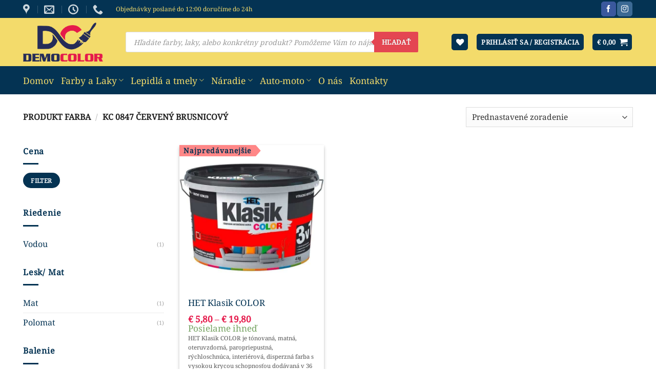

--- FILE ---
content_type: text/html; charset=UTF-8
request_url: https://democolor.sk/vlastnost/farba/kc-0847-cerveny-brusnicovy/
body_size: 99522
content:
<!DOCTYPE html>
<html lang="sk-SK" class="loading-site no-js">
<head><meta charset="UTF-8" /><script>if(navigator.userAgent.match(/MSIE|Internet Explorer/i)||navigator.userAgent.match(/Trident\/7\..*?rv:11/i)){var href=document.location.href;if(!href.match(/[?&]nowprocket/)){if(href.indexOf("?")==-1){if(href.indexOf("#")==-1){document.location.href=href+"?nowprocket=1"}else{document.location.href=href.replace("#","?nowprocket=1#")}}else{if(href.indexOf("#")==-1){document.location.href=href+"&nowprocket=1"}else{document.location.href=href.replace("#","&nowprocket=1#")}}}}</script><script>(()=>{class RocketLazyLoadScripts{constructor(){this.v="2.0.4",this.userEvents=["keydown","keyup","mousedown","mouseup","mousemove","mouseover","mouseout","touchmove","touchstart","touchend","touchcancel","wheel","click","dblclick","input"],this.attributeEvents=["onblur","onclick","oncontextmenu","ondblclick","onfocus","onmousedown","onmouseenter","onmouseleave","onmousemove","onmouseout","onmouseover","onmouseup","onmousewheel","onscroll","onsubmit"]}async t(){this.i(),this.o(),/iP(ad|hone)/.test(navigator.userAgent)&&this.h(),this.u(),this.l(this),this.m(),this.k(this),this.p(this),this._(),await Promise.all([this.R(),this.L()]),this.lastBreath=Date.now(),this.S(this),this.P(),this.D(),this.O(),this.M(),await this.C(this.delayedScripts.normal),await this.C(this.delayedScripts.defer),await this.C(this.delayedScripts.async),await this.T(),await this.F(),await this.j(),await this.A(),window.dispatchEvent(new Event("rocket-allScriptsLoaded")),this.everythingLoaded=!0,this.lastTouchEnd&&await new Promise(t=>setTimeout(t,500-Date.now()+this.lastTouchEnd)),this.I(),this.H(),this.U(),this.W()}i(){this.CSPIssue=sessionStorage.getItem("rocketCSPIssue"),document.addEventListener("securitypolicyviolation",t=>{this.CSPIssue||"script-src-elem"!==t.violatedDirective||"data"!==t.blockedURI||(this.CSPIssue=!0,sessionStorage.setItem("rocketCSPIssue",!0))},{isRocket:!0})}o(){window.addEventListener("pageshow",t=>{this.persisted=t.persisted,this.realWindowLoadedFired=!0},{isRocket:!0}),window.addEventListener("pagehide",()=>{this.onFirstUserAction=null},{isRocket:!0})}h(){let t;function e(e){t=e}window.addEventListener("touchstart",e,{isRocket:!0}),window.addEventListener("touchend",function i(o){o.changedTouches[0]&&t.changedTouches[0]&&Math.abs(o.changedTouches[0].pageX-t.changedTouches[0].pageX)<10&&Math.abs(o.changedTouches[0].pageY-t.changedTouches[0].pageY)<10&&o.timeStamp-t.timeStamp<200&&(window.removeEventListener("touchstart",e,{isRocket:!0}),window.removeEventListener("touchend",i,{isRocket:!0}),"INPUT"===o.target.tagName&&"text"===o.target.type||(o.target.dispatchEvent(new TouchEvent("touchend",{target:o.target,bubbles:!0})),o.target.dispatchEvent(new MouseEvent("mouseover",{target:o.target,bubbles:!0})),o.target.dispatchEvent(new PointerEvent("click",{target:o.target,bubbles:!0,cancelable:!0,detail:1,clientX:o.changedTouches[0].clientX,clientY:o.changedTouches[0].clientY})),event.preventDefault()))},{isRocket:!0})}q(t){this.userActionTriggered||("mousemove"!==t.type||this.firstMousemoveIgnored?"keyup"===t.type||"mouseover"===t.type||"mouseout"===t.type||(this.userActionTriggered=!0,this.onFirstUserAction&&this.onFirstUserAction()):this.firstMousemoveIgnored=!0),"click"===t.type&&t.preventDefault(),t.stopPropagation(),t.stopImmediatePropagation(),"touchstart"===this.lastEvent&&"touchend"===t.type&&(this.lastTouchEnd=Date.now()),"click"===t.type&&(this.lastTouchEnd=0),this.lastEvent=t.type,t.composedPath&&t.composedPath()[0].getRootNode()instanceof ShadowRoot&&(t.rocketTarget=t.composedPath()[0]),this.savedUserEvents.push(t)}u(){this.savedUserEvents=[],this.userEventHandler=this.q.bind(this),this.userEvents.forEach(t=>window.addEventListener(t,this.userEventHandler,{passive:!1,isRocket:!0})),document.addEventListener("visibilitychange",this.userEventHandler,{isRocket:!0})}U(){this.userEvents.forEach(t=>window.removeEventListener(t,this.userEventHandler,{passive:!1,isRocket:!0})),document.removeEventListener("visibilitychange",this.userEventHandler,{isRocket:!0}),this.savedUserEvents.forEach(t=>{(t.rocketTarget||t.target).dispatchEvent(new window[t.constructor.name](t.type,t))})}m(){const t="return false",e=Array.from(this.attributeEvents,t=>"data-rocket-"+t),i="["+this.attributeEvents.join("],[")+"]",o="[data-rocket-"+this.attributeEvents.join("],[data-rocket-")+"]",s=(e,i,o)=>{o&&o!==t&&(e.setAttribute("data-rocket-"+i,o),e["rocket"+i]=new Function("event",o),e.setAttribute(i,t))};new MutationObserver(t=>{for(const n of t)"attributes"===n.type&&(n.attributeName.startsWith("data-rocket-")||this.everythingLoaded?n.attributeName.startsWith("data-rocket-")&&this.everythingLoaded&&this.N(n.target,n.attributeName.substring(12)):s(n.target,n.attributeName,n.target.getAttribute(n.attributeName))),"childList"===n.type&&n.addedNodes.forEach(t=>{if(t.nodeType===Node.ELEMENT_NODE)if(this.everythingLoaded)for(const i of[t,...t.querySelectorAll(o)])for(const t of i.getAttributeNames())e.includes(t)&&this.N(i,t.substring(12));else for(const e of[t,...t.querySelectorAll(i)])for(const t of e.getAttributeNames())this.attributeEvents.includes(t)&&s(e,t,e.getAttribute(t))})}).observe(document,{subtree:!0,childList:!0,attributeFilter:[...this.attributeEvents,...e]})}I(){this.attributeEvents.forEach(t=>{document.querySelectorAll("[data-rocket-"+t+"]").forEach(e=>{this.N(e,t)})})}N(t,e){const i=t.getAttribute("data-rocket-"+e);i&&(t.setAttribute(e,i),t.removeAttribute("data-rocket-"+e))}k(t){Object.defineProperty(HTMLElement.prototype,"onclick",{get(){return this.rocketonclick||null},set(e){this.rocketonclick=e,this.setAttribute(t.everythingLoaded?"onclick":"data-rocket-onclick","this.rocketonclick(event)")}})}S(t){function e(e,i){let o=e[i];e[i]=null,Object.defineProperty(e,i,{get:()=>o,set(s){t.everythingLoaded?o=s:e["rocket"+i]=o=s}})}e(document,"onreadystatechange"),e(window,"onload"),e(window,"onpageshow");try{Object.defineProperty(document,"readyState",{get:()=>t.rocketReadyState,set(e){t.rocketReadyState=e},configurable:!0}),document.readyState="loading"}catch(t){console.log("WPRocket DJE readyState conflict, bypassing")}}l(t){this.originalAddEventListener=EventTarget.prototype.addEventListener,this.originalRemoveEventListener=EventTarget.prototype.removeEventListener,this.savedEventListeners=[],EventTarget.prototype.addEventListener=function(e,i,o){o&&o.isRocket||!t.B(e,this)&&!t.userEvents.includes(e)||t.B(e,this)&&!t.userActionTriggered||e.startsWith("rocket-")||t.everythingLoaded?t.originalAddEventListener.call(this,e,i,o):(t.savedEventListeners.push({target:this,remove:!1,type:e,func:i,options:o}),"mouseenter"!==e&&"mouseleave"!==e||t.originalAddEventListener.call(this,e,t.savedUserEvents.push,o))},EventTarget.prototype.removeEventListener=function(e,i,o){o&&o.isRocket||!t.B(e,this)&&!t.userEvents.includes(e)||t.B(e,this)&&!t.userActionTriggered||e.startsWith("rocket-")||t.everythingLoaded?t.originalRemoveEventListener.call(this,e,i,o):t.savedEventListeners.push({target:this,remove:!0,type:e,func:i,options:o})}}J(t,e){this.savedEventListeners=this.savedEventListeners.filter(i=>{let o=i.type,s=i.target||window;return e!==o||t!==s||(this.B(o,s)&&(i.type="rocket-"+o),this.$(i),!1)})}H(){EventTarget.prototype.addEventListener=this.originalAddEventListener,EventTarget.prototype.removeEventListener=this.originalRemoveEventListener,this.savedEventListeners.forEach(t=>this.$(t))}$(t){t.remove?this.originalRemoveEventListener.call(t.target,t.type,t.func,t.options):this.originalAddEventListener.call(t.target,t.type,t.func,t.options)}p(t){let e;function i(e){return t.everythingLoaded?e:e.split(" ").map(t=>"load"===t||t.startsWith("load.")?"rocket-jquery-load":t).join(" ")}function o(o){function s(e){const s=o.fn[e];o.fn[e]=o.fn.init.prototype[e]=function(){return this[0]===window&&t.userActionTriggered&&("string"==typeof arguments[0]||arguments[0]instanceof String?arguments[0]=i(arguments[0]):"object"==typeof arguments[0]&&Object.keys(arguments[0]).forEach(t=>{const e=arguments[0][t];delete arguments[0][t],arguments[0][i(t)]=e})),s.apply(this,arguments),this}}if(o&&o.fn&&!t.allJQueries.includes(o)){const e={DOMContentLoaded:[],"rocket-DOMContentLoaded":[]};for(const t in e)document.addEventListener(t,()=>{e[t].forEach(t=>t())},{isRocket:!0});o.fn.ready=o.fn.init.prototype.ready=function(i){function s(){parseInt(o.fn.jquery)>2?setTimeout(()=>i.bind(document)(o)):i.bind(document)(o)}return"function"==typeof i&&(t.realDomReadyFired?!t.userActionTriggered||t.fauxDomReadyFired?s():e["rocket-DOMContentLoaded"].push(s):e.DOMContentLoaded.push(s)),o([])},s("on"),s("one"),s("off"),t.allJQueries.push(o)}e=o}t.allJQueries=[],o(window.jQuery),Object.defineProperty(window,"jQuery",{get:()=>e,set(t){o(t)}})}P(){const t=new Map;document.write=document.writeln=function(e){const i=document.currentScript,o=document.createRange(),s=i.parentElement;let n=t.get(i);void 0===n&&(n=i.nextSibling,t.set(i,n));const c=document.createDocumentFragment();o.setStart(c,0),c.appendChild(o.createContextualFragment(e)),s.insertBefore(c,n)}}async R(){return new Promise(t=>{this.userActionTriggered?t():this.onFirstUserAction=t})}async L(){return new Promise(t=>{document.addEventListener("DOMContentLoaded",()=>{this.realDomReadyFired=!0,t()},{isRocket:!0})})}async j(){return this.realWindowLoadedFired?Promise.resolve():new Promise(t=>{window.addEventListener("load",t,{isRocket:!0})})}M(){this.pendingScripts=[];this.scriptsMutationObserver=new MutationObserver(t=>{for(const e of t)e.addedNodes.forEach(t=>{"SCRIPT"!==t.tagName||t.noModule||t.isWPRocket||this.pendingScripts.push({script:t,promise:new Promise(e=>{const i=()=>{const i=this.pendingScripts.findIndex(e=>e.script===t);i>=0&&this.pendingScripts.splice(i,1),e()};t.addEventListener("load",i,{isRocket:!0}),t.addEventListener("error",i,{isRocket:!0}),setTimeout(i,1e3)})})})}),this.scriptsMutationObserver.observe(document,{childList:!0,subtree:!0})}async F(){await this.X(),this.pendingScripts.length?(await this.pendingScripts[0].promise,await this.F()):this.scriptsMutationObserver.disconnect()}D(){this.delayedScripts={normal:[],async:[],defer:[]},document.querySelectorAll("script[type$=rocketlazyloadscript]").forEach(t=>{t.hasAttribute("data-rocket-src")?t.hasAttribute("async")&&!1!==t.async?this.delayedScripts.async.push(t):t.hasAttribute("defer")&&!1!==t.defer||"module"===t.getAttribute("data-rocket-type")?this.delayedScripts.defer.push(t):this.delayedScripts.normal.push(t):this.delayedScripts.normal.push(t)})}async _(){await this.L();let t=[];document.querySelectorAll("script[type$=rocketlazyloadscript][data-rocket-src]").forEach(e=>{let i=e.getAttribute("data-rocket-src");if(i&&!i.startsWith("data:")){i.startsWith("//")&&(i=location.protocol+i);try{const o=new URL(i).origin;o!==location.origin&&t.push({src:o,crossOrigin:e.crossOrigin||"module"===e.getAttribute("data-rocket-type")})}catch(t){}}}),t=[...new Map(t.map(t=>[JSON.stringify(t),t])).values()],this.Y(t,"preconnect")}async G(t){if(await this.K(),!0!==t.noModule||!("noModule"in HTMLScriptElement.prototype))return new Promise(e=>{let i;function o(){(i||t).setAttribute("data-rocket-status","executed"),e()}try{if(navigator.userAgent.includes("Firefox/")||""===navigator.vendor||this.CSPIssue)i=document.createElement("script"),[...t.attributes].forEach(t=>{let e=t.nodeName;"type"!==e&&("data-rocket-type"===e&&(e="type"),"data-rocket-src"===e&&(e="src"),i.setAttribute(e,t.nodeValue))}),t.text&&(i.text=t.text),t.nonce&&(i.nonce=t.nonce),i.hasAttribute("src")?(i.addEventListener("load",o,{isRocket:!0}),i.addEventListener("error",()=>{i.setAttribute("data-rocket-status","failed-network"),e()},{isRocket:!0}),setTimeout(()=>{i.isConnected||e()},1)):(i.text=t.text,o()),i.isWPRocket=!0,t.parentNode.replaceChild(i,t);else{const i=t.getAttribute("data-rocket-type"),s=t.getAttribute("data-rocket-src");i?(t.type=i,t.removeAttribute("data-rocket-type")):t.removeAttribute("type"),t.addEventListener("load",o,{isRocket:!0}),t.addEventListener("error",i=>{this.CSPIssue&&i.target.src.startsWith("data:")?(console.log("WPRocket: CSP fallback activated"),t.removeAttribute("src"),this.G(t).then(e)):(t.setAttribute("data-rocket-status","failed-network"),e())},{isRocket:!0}),s?(t.fetchPriority="high",t.removeAttribute("data-rocket-src"),t.src=s):t.src="data:text/javascript;base64,"+window.btoa(unescape(encodeURIComponent(t.text)))}}catch(i){t.setAttribute("data-rocket-status","failed-transform"),e()}});t.setAttribute("data-rocket-status","skipped")}async C(t){const e=t.shift();return e?(e.isConnected&&await this.G(e),this.C(t)):Promise.resolve()}O(){this.Y([...this.delayedScripts.normal,...this.delayedScripts.defer,...this.delayedScripts.async],"preload")}Y(t,e){this.trash=this.trash||[];let i=!0;var o=document.createDocumentFragment();t.forEach(t=>{const s=t.getAttribute&&t.getAttribute("data-rocket-src")||t.src;if(s&&!s.startsWith("data:")){const n=document.createElement("link");n.href=s,n.rel=e,"preconnect"!==e&&(n.as="script",n.fetchPriority=i?"high":"low"),t.getAttribute&&"module"===t.getAttribute("data-rocket-type")&&(n.crossOrigin=!0),t.crossOrigin&&(n.crossOrigin=t.crossOrigin),t.integrity&&(n.integrity=t.integrity),t.nonce&&(n.nonce=t.nonce),o.appendChild(n),this.trash.push(n),i=!1}}),document.head.appendChild(o)}W(){this.trash.forEach(t=>t.remove())}async T(){try{document.readyState="interactive"}catch(t){}this.fauxDomReadyFired=!0;try{await this.K(),this.J(document,"readystatechange"),document.dispatchEvent(new Event("rocket-readystatechange")),await this.K(),document.rocketonreadystatechange&&document.rocketonreadystatechange(),await this.K(),this.J(document,"DOMContentLoaded"),document.dispatchEvent(new Event("rocket-DOMContentLoaded")),await this.K(),this.J(window,"DOMContentLoaded"),window.dispatchEvent(new Event("rocket-DOMContentLoaded"))}catch(t){console.error(t)}}async A(){try{document.readyState="complete"}catch(t){}try{await this.K(),this.J(document,"readystatechange"),document.dispatchEvent(new Event("rocket-readystatechange")),await this.K(),document.rocketonreadystatechange&&document.rocketonreadystatechange(),await this.K(),this.J(window,"load"),window.dispatchEvent(new Event("rocket-load")),await this.K(),window.rocketonload&&window.rocketonload(),await this.K(),this.allJQueries.forEach(t=>t(window).trigger("rocket-jquery-load")),await this.K(),this.J(window,"pageshow");const t=new Event("rocket-pageshow");t.persisted=this.persisted,window.dispatchEvent(t),await this.K(),window.rocketonpageshow&&window.rocketonpageshow({persisted:this.persisted})}catch(t){console.error(t)}}async K(){Date.now()-this.lastBreath>45&&(await this.X(),this.lastBreath=Date.now())}async X(){return document.hidden?new Promise(t=>setTimeout(t)):new Promise(t=>requestAnimationFrame(t))}B(t,e){return e===document&&"readystatechange"===t||(e===document&&"DOMContentLoaded"===t||(e===window&&"DOMContentLoaded"===t||(e===window&&"load"===t||e===window&&"pageshow"===t)))}static run(){(new RocketLazyLoadScripts).t()}}RocketLazyLoadScripts.run()})();</script>
	
	<link rel="profile" href="http://gmpg.org/xfn/11" />
	<link rel="pingback" href="https://democolor.sk/xmlrpc.php" />

					<script type="rocketlazyloadscript">document.documentElement.className = document.documentElement.className + ' yes-js js_active js'</script>
			<script type="rocketlazyloadscript">(function(html){html.className = html.className.replace(/\bno-js\b/,'js')})(document.documentElement);</script>
<meta name='robots' content='index, follow, max-image-preview:large, max-snippet:-1, max-video-preview:-1' />
<meta name="viewport" content="width=device-width, initial-scale=1" />
	<!-- This site is optimized with the Yoast SEO plugin v26.3 - https://yoast.com/wordpress/plugins/seo/ -->
	<title>KC 0847 Červený brusnicový | Democolor.sk</title>
<link crossorigin data-rocket-preload as="font" href="https://democolor.sk/wp-content/themes/flatsome/assets/css/icons/fl-icons.woff2?v=3.19.15" rel="preload">
<link crossorigin data-rocket-preload as="font" href="https://democolor.sk/wp-content/fonts/noto-serif/ga6iaw1J5X9T9RW6j9bNVls-hfgvz8JcMofYTa32J4wsL2JAlAhZqFCTyccKtq8.woff2" rel="preload">
<link crossorigin data-rocket-preload as="font" href="https://democolor.sk/wp-content/fonts/noto-serif/ga6iaw1J5X9T9RW6j9bNVls-hfgvz8JcMofYTa32J4wsL2JAlAhZqFCTx8cK.woff2" rel="preload">
<link crossorigin data-rocket-preload as="font" href="https://democolor.sk/wp-content/plugins/woocommerce/assets/fonts/WooCommerce.woff2" rel="preload">
<style id="wpr-usedcss">img:is([sizes=auto i],[sizes^="auto," i]){contain-intrinsic-size:3000px 1500px}img.emoji{display:inline!important;border:none!important;box-shadow:none!important;height:1em!important;width:1em!important;margin:0 .07em!important;vertical-align:-.1em!important;background:0 0!important;padding:0!important}:root{--wp-admin-theme-color:#007cba;--wp-admin-theme-color--rgb:0,124,186;--wp-admin-theme-color-darker-10:#006ba1;--wp-admin-theme-color-darker-10--rgb:0,107,161;--wp-admin-theme-color-darker-20:#005a87;--wp-admin-theme-color-darker-20--rgb:0,90,135;--wp-admin-border-width-focus:2px;--wp-block-synced-color:#7a00df;--wp-block-synced-color--rgb:122,0,223;--wp-bound-block-color:var(--wp-block-synced-color)}@media (min-resolution:192dpi){:root{--wp-admin-border-width-focus:1.5px}}:root{--wp--preset--font-size--normal:16px;--wp--preset--font-size--huge:42px}.screen-reader-text{border:0;clip-path:inset(50%);height:1px;margin:-1px;overflow:hidden;padding:0;position:absolute;width:1px;word-wrap:normal!important}.screen-reader-text:focus{background-color:#ddd;clip-path:none;color:#444;display:block;font-size:1em;height:auto;left:5px;line-height:normal;padding:15px 23px 14px;text-decoration:none;top:5px;width:auto;z-index:100000}html :where(.has-border-color){border-style:solid}html :where([style*=border-top-color]){border-top-style:solid}html :where([style*=border-right-color]){border-right-style:solid}html :where([style*=border-bottom-color]){border-bottom-style:solid}html :where([style*=border-left-color]){border-left-style:solid}html :where([style*=border-width]){border-style:solid}html :where([style*=border-top-width]){border-top-style:solid}html :where([style*=border-right-width]){border-right-style:solid}html :where([style*=border-bottom-width]){border-bottom-style:solid}html :where([style*=border-left-width]){border-left-style:solid}html :where(img[class*=wp-image-]){height:auto;max-width:100%}:where(figure){margin:0 0 1em}html :where(.is-position-sticky){--wp-admin--admin-bar--position-offset:var(--wp-admin--admin-bar--height,0px)}@media screen and (max-width:600px){html :where(.is-position-sticky){--wp-admin--admin-bar--position-offset:0px}}#cookie-law-info-bar{font-size:15px;margin:0 auto;padding:12px 10px;position:absolute;text-align:center;box-sizing:border-box;width:100%;z-index:9999;display:none;left:0;font-weight:300;box-shadow:0 -1px 10px 0 rgba(172,171,171,.3)}#cookie-law-info-again{font-size:10pt;margin:0;padding:5px 10px;text-align:center;z-index:9999;cursor:pointer;box-shadow:#161616 2px 2px 5px 2px}#cookie-law-info-bar span{vertical-align:middle}.cli-plugin-button,.cli-plugin-button:visited{display:inline-block;padding:9px 12px;color:#fff;text-decoration:none;position:relative;cursor:pointer;margin-left:5px;text-decoration:none}.cli-plugin-main-link{margin-left:0;font-weight:550;text-decoration:underline}.cli-plugin-button:hover{background-color:#111;color:#fff;text-decoration:none}.small.cli-plugin-button,.small.cli-plugin-button:visited{font-size:11px}.cli-plugin-button,.cli-plugin-button:visited,.medium.cli-plugin-button,.medium.cli-plugin-button:visited{font-size:13px;font-weight:400;line-height:1}.large.cli-plugin-button,.large.cli-plugin-button:visited{font-size:14px;padding:8px 14px 9px}.cli-plugin-button{margin-top:5px}.cli-bar-popup{-moz-background-clip:padding;-webkit-background-clip:padding;background-clip:padding-box;-webkit-border-radius:30px;-moz-border-radius:30px;border-radius:30px;padding:20px}.cli-plugin-main-link.cli-plugin-button{text-decoration:none}.cli-plugin-main-link.cli-plugin-button{margin-left:5px}.cli-modal-backdrop{position:fixed;top:0;right:0;bottom:0;left:0;z-index:1040;background-color:#000;display:none}.cli-modal-backdrop.cli-show{opacity:.5;display:block}.cli-modal.cli-show{display:block}.cli-modal .cli-modal-dialog{position:relative;width:auto;margin:.5rem;pointer-events:none;font-family:-apple-system,BlinkMacSystemFont,"Segoe UI",Roboto,"Helvetica Neue",Arial,sans-serif,"Apple Color Emoji","Segoe UI Emoji","Segoe UI Symbol";font-size:1rem;font-weight:400;line-height:1.5;color:#212529;text-align:left;display:-ms-flexbox;display:flex;-ms-flex-align:center;align-items:center;min-height:calc(100% - (.5rem * 2))}@media (min-width:992px){.cli-modal .cli-modal-dialog{max-width:900px}}.cli-modal-content{position:relative;display:-ms-flexbox;display:flex;-ms-flex-direction:column;flex-direction:column;width:100%;pointer-events:auto;background-color:#fff;background-clip:padding-box;border-radius:.3rem;outline:0}.cli-modal .cli-modal-close{position:absolute;right:10px;top:10px;z-index:1;padding:0;background-color:transparent!important;border:0;-webkit-appearance:none;font-size:1.5rem;font-weight:700;line-height:1;color:#000;text-shadow:0 1px 0 #fff}.cli-switch{display:inline-block;position:relative;min-height:1px;padding-left:70px;font-size:14px}.cli-switch .cli-slider{background-color:#e3e1e8;height:24px;width:50px;bottom:0;cursor:pointer;left:0;position:absolute;right:0;top:0;transition:.4s}.cli-switch .cli-slider:before{background-color:#fff;bottom:2px;content:"";height:20px;left:2px;position:absolute;transition:.4s;width:20px}.cli-switch input:checked+.cli-slider{background-color:#00acad}.cli-switch input:checked+.cli-slider:before{transform:translateX(26px)}.cli-switch .cli-slider{border-radius:34px}.cli-fade{transition:opacity .15s linear}.cli-tab-content{width:100%;padding:30px}.cli-container-fluid{padding-right:15px;padding-left:15px;margin-right:auto;margin-left:auto}.cli-row{display:-ms-flexbox;display:flex;-ms-flex-wrap:wrap;flex-wrap:wrap;margin-right:-15px;margin-left:-15px}.cli-align-items-stretch{-ms-flex-align:stretch!important;align-items:stretch!important}.cli-px-0{padding-left:0;padding-right:0}.cli-btn{cursor:pointer;font-size:14px;display:inline-block;font-weight:400;text-align:center;white-space:nowrap;vertical-align:middle;-webkit-user-select:none;-moz-user-select:none;-ms-user-select:none;user-select:none;border:1px solid transparent;padding:.5rem 1.25rem;line-height:1;border-radius:.25rem;transition:all .15s ease-in-out}.cli-btn:hover{opacity:.8}.cli-btn:focus{outline:0}.cli-modal-backdrop.cli-show{opacity:.8}.cli-modal-open{overflow:hidden}.cli-barmodal-open{overflow:hidden}.cli-modal-open .cli-modal{overflow-x:hidden;overflow-y:auto}.cli-modal.cli-fade .cli-modal-dialog{transition:-webkit-transform .3s ease-out;transition:transform .3s ease-out;transition:transform .3s ease-out,-webkit-transform .3s ease-out;-webkit-transform:translate(0,-25%);transform:translate(0,-25%)}.cli-modal.cli-show .cli-modal-dialog{-webkit-transform:translate(0,0);transform:translate(0,0)}.cli-modal-backdrop{position:fixed;top:0;right:0;bottom:0;left:0;z-index:1040;background-color:#000;-webkit-transform:scale(0);transform:scale(0);transition:opacity ease-in-out .5s}.cli-modal-backdrop.cli-fade{opacity:0}.cli-modal-backdrop.cli-show{opacity:.5;-webkit-transform:scale(1);transform:scale(1)}.cli-modal{position:fixed;top:0;right:0;bottom:0;left:0;z-index:99999;transform:scale(0);overflow:hidden;outline:0;display:none}.cli-modal a{text-decoration:none}.cli-modal .cli-modal-dialog{position:relative;width:auto;margin:.5rem;pointer-events:none;font-family:inherit;font-size:1rem;font-weight:400;line-height:1.5;color:#212529;text-align:left;display:-ms-flexbox;display:flex;-ms-flex-align:center;align-items:center;min-height:calc(100% - (.5rem * 2))}@media (min-width:576px){.cli-modal .cli-modal-dialog{max-width:500px;margin:1.75rem auto;min-height:calc(100% - (1.75rem * 2))}}.cli-modal-content{position:relative;display:-ms-flexbox;display:flex;-ms-flex-direction:column;flex-direction:column;width:100%;pointer-events:auto;background-color:#fff;background-clip:padding-box;border-radius:.2rem;box-sizing:border-box;outline:0}.cli-modal .row{margin:0 -15px}.cli-modal .cli-modal-close:focus{outline:0}.cli-switch{display:inline-block;position:relative;min-height:1px;padding-left:38px;font-size:14px}.cli-switch input[type=checkbox]{display:none}.cli-switch .cli-slider{background-color:#e3e1e8;height:20px;width:38px;bottom:0;cursor:pointer;left:0;position:absolute;right:0;top:0;transition:.4s}.cli-switch .cli-slider:before{background-color:#fff;bottom:2px;content:"";height:15px;left:3px;position:absolute;transition:.4s;width:15px}.cli-switch input:checked+.cli-slider{background-color:#61a229}.cli-switch input:checked+.cli-slider:before{transform:translateX(18px)}.cli-switch .cli-slider{border-radius:34px;font-size:0}.cli-switch .cli-slider:before{border-radius:50%}.cli-tab-content{background:#fff}.cli-tab-content{width:100%;padding:5px 30px 5px 5px;box-sizing:border-box}@media (max-width:767px){.cli-tab-content{padding:30px 10px}}.cli-tab-content p{color:#343438;font-size:14px;margin-top:0}.cli-tab-content h4{font-size:20px;margin-bottom:1.5rem;margin-top:0;font-family:inherit;font-weight:500;line-height:1.2;color:inherit}#cookie-law-info-bar .cli-tab-content{background:0 0}#cookie-law-info-bar .cli-nav-link,#cookie-law-info-bar .cli-switch .cli-slider:after,#cookie-law-info-bar .cli-tab-container p,#cookie-law-info-bar span.cli-necessary-caption{color:inherit}#cookie-law-info-bar .cli-tab-header a:before{border-right:1px solid currentColor;border-bottom:1px solid currentColor}#cookie-law-info-bar .cli-row{margin-top:20px}#cookie-law-info-bar .cli-tab-content h4{margin-bottom:.5rem}#cookie-law-info-bar .cli-tab-container{display:none;text-align:left}.cli-tab-footer .cli-btn{background-color:#00acad;padding:10px 15px;text-decoration:none}.cli-tab-footer .wt-cli-privacy-accept-btn{background-color:#61a229;color:#fff;border-radius:0}.cli-tab-footer{width:100%;text-align:right;padding:20px 0}.cli-col-12{width:100%}.cli-tab-header{display:flex;justify-content:space-between}.cli-tab-header a:before{width:10px;height:2px;left:0;top:calc(50% - 1px)}.cli-tab-header a:after{width:2px;height:10px;left:4px;top:calc(50% - 5px);-webkit-transform:none;transform:none}.cli-tab-header a:before{width:7px;height:7px;border-right:1px solid #4a6e78;border-bottom:1px solid #4a6e78;content:" ";transform:rotate(-45deg);-webkit-transition:.2s ease-in-out;-moz-transition:.2s ease-in-out;transition:all .2s ease-in-out;margin-right:10px}.cli-tab-header a.cli-nav-link{position:relative;display:flex;align-items:center;font-size:14px;color:#000;text-transform:capitalize}.cli-tab-header.cli-tab-active .cli-nav-link:before{transform:rotate(45deg);-webkit-transition:.2s ease-in-out;-moz-transition:.2s ease-in-out;transition:all .2s ease-in-out}.cli-tab-header{border-radius:5px;padding:12px 15px;cursor:pointer;transition:background-color .2s ease-out .3s,color .2s ease-out 0s;background-color:#f2f2f2}.cli-modal .cli-modal-close{position:absolute;right:0;top:0;z-index:1;-webkit-appearance:none;width:40px;height:40px;padding:0;border-radius:50%;padding:10px;background:0 0;border:none;min-width:40px}.cli-tab-container h1,.cli-tab-container h4{font-family:inherit;font-size:16px;margin-bottom:15px;margin:10px 0}#cliSettingsPopup .cli-tab-section-container{padding-top:12px}.cli-privacy-content-text,.cli-tab-container p{font-size:14px;line-height:1.4;margin-top:0;padding:0;color:#000}.cli-tab-content{display:none}.cli-tab-section .cli-tab-content{padding:10px 20px 5px}.cli-tab-section{margin-top:5px}@media (min-width:992px){.cli-modal .cli-modal-dialog{max-width:645px}}.cli-switch .cli-slider:after{content:attr(data-cli-disable);position:absolute;right:50px;color:#000;font-size:12px;text-align:right;min-width:80px}.cli-switch input:checked+.cli-slider:after{content:attr(data-cli-enable)}.cli-privacy-overview:not(.cli-collapsed) .cli-privacy-content{max-height:60px;transition:max-height .15s ease-out;overflow:hidden}a.cli-privacy-readmore{font-size:12px;margin-top:12px;display:inline-block;padding-bottom:0;cursor:pointer;color:#000;text-decoration:underline}.cli-modal-footer{position:relative}a.cli-privacy-readmore:before{content:attr(data-readmore-text)}.cli-collapsed a.cli-privacy-readmore:before{content:attr(data-readless-text)}.cli-collapsed .cli-privacy-content{transition:max-height .25s ease-in}.cli-privacy-content p{margin-bottom:0}.cli-modal-close svg{fill:#000}span.cli-necessary-caption{color:#000;font-size:12px}#cookie-law-info-bar .cli-privacy-overview{display:none}.cli-tab-container .cli-row{max-height:500px;overflow-y:auto}.cli-modal.cli-blowup.cli-out{z-index:-1}.cli-modal.cli-blowup{z-index:999999;transform:scale(1)}.cli-modal.cli-blowup .cli-modal-dialog{animation:.5s cubic-bezier(.165,.84,.44,1) forwards blowUpModal}.cli-modal.cli-blowup.cli-out .cli-modal-dialog{animation:.5s cubic-bezier(.165,.84,.44,1) forwards blowUpModalTwo}@keyframes blowUpModal{0%{transform:scale(0)}100%{transform:scale(1)}}@keyframes blowUpModalTwo{0%{transform:scale(1);opacity:1}50%{transform:scale(.5);opacity:0}100%{transform:scale(0);opacity:0}}.cli-tab-section .cookielawinfo-row-cat-table td,.cli-tab-section .cookielawinfo-row-cat-table th{font-size:12px}.cli_settings_button{cursor:pointer}.wt-cli-sr-only{display:none;font-size:16px}a.wt-cli-element.cli_cookie_close_button{text-decoration:none;color:#333;font-size:22px;line-height:22px;cursor:pointer;position:absolute;right:10px;top:5px}.cli-bar-container{float:none;margin:0 auto;display:-webkit-box;display:-moz-box;display:-ms-flexbox;display:-webkit-flex;display:flex;justify-content:space-between;-webkit-box-align:center;-moz-box-align:center;-ms-flex-align:center;-webkit-align-items:center;align-items:center}.cli-bar-btn_container{margin-left:20px;display:-webkit-box;display:-moz-box;display:-ms-flexbox;display:-webkit-flex;display:flex;-webkit-box-align:center;-moz-box-align:center;-ms-flex-align:center;-webkit-align-items:center;align-items:center;flex-wrap:nowrap}.cli-style-v2 a{cursor:pointer}.cli-bar-btn_container a{white-space:nowrap}.cli-style-v2 .cli-plugin-main-link{font-weight:inherit}.cli-style-v2{font-size:11pt;line-height:18px;font-weight:400}#cookie-law-info-bar[data-cli-type=popup] .cli-bar-container,#cookie-law-info-bar[data-cli-type=widget] .cli-bar-container{display:block}.cli-style-v2 .cli-bar-message{width:70%;text-align:left}#cookie-law-info-bar[data-cli-type=popup] .cli-bar-message,#cookie-law-info-bar[data-cli-type=widget] .cli-bar-message{width:100%}#cookie-law-info-bar[data-cli-type=widget] .cli-style-v2 .cli-bar-btn_container{margin-top:8px;margin-left:0;flex-wrap:wrap}#cookie-law-info-bar[data-cli-type=popup] .cli-style-v2 .cli-bar-btn_container{margin-top:8px;margin-left:0}.cli-style-v2 .cli-bar-btn_container .cli-plugin-main-link,.cli-style-v2 .cli-bar-btn_container .cli_action_button,.cli-style-v2 .cli-bar-btn_container .cli_settings_button{margin-left:5px}#cookie-law-info-bar[data-cli-style=cli-style-v2]{padding:14px 25px}#cookie-law-info-bar[data-cli-style=cli-style-v2][data-cli-type=widget]{padding:32px 30px}#cookie-law-info-bar[data-cli-style=cli-style-v2][data-cli-type=popup]{padding:32px 45px}.cli-style-v2 .cli-plugin-main-link:not(.cli-plugin-button),.cli-style-v2 .cli_action_button:not(.cli-plugin-button),.cli-style-v2 .cli_settings_button:not(.cli-plugin-button){text-decoration:underline}.cli-style-v2 .cli-bar-btn_container .cli-plugin-button{margin-top:5px;margin-bottom:5px}.wt-cli-necessary-checkbox{display:none!important}@media (max-width:985px){.cli-style-v2 .cli-bar-message{width:100%}.cli-style-v2.cli-bar-container{justify-content:left;flex-wrap:wrap}.cli-style-v2 .cli-bar-btn_container{margin-left:0;margin-top:10px}#cookie-law-info-bar[data-cli-style=cli-style-v2],#cookie-law-info-bar[data-cli-style=cli-style-v2][data-cli-type=popup],#cookie-law-info-bar[data-cli-style=cli-style-v2][data-cli-type=widget]{padding:25px}}.wt-cli-privacy-overview-actions{padding-bottom:0}@media only screen and (max-width:479px) and (min-width:320px){.cli-style-v2 .cli-bar-btn_container{flex-wrap:wrap}}.wt-cli-cookie-description{font-size:14px;line-height:1.4;margin-top:0;padding:0;color:#000}.widget.extendedwopts-col{-webkit-box-sizing:border-box;-moz-box-sizing:border-box;box-sizing:border-box}.widget.extendedwopts-col.col-md-12,.widget.extendedwopts-col.col-sm-12,.widget.extendedwopts-col.col-xs-12{position:relative;min-height:1px}.widget.extendedwopts-col.col-xs-12{float:left}.widget.extendedwopts-col.col-xs-12{width:100%}@media screen and (max-width:768px) and (min-width:737px){.widget.extendedwopts-col.col-sm-12{float:left}.widget.extendedwopts-col.col-sm-12{width:100%}}@media (min-width:769px){.widget.extendedwopts-col.col-md-12{float:left}.widget.extendedwopts-col.col-md-12{width:100%}}.animated{-webkit-animation-duration:1s;animation-duration:1s;-webkit-animation-fill-mode:both;animation-fill-mode:both}@-webkit-keyframes flash{0%,50%,to{opacity:1}25%,75%{opacity:0}}@keyframes flash{0%,50%,to{opacity:1}25%,75%{opacity:0}}.flash{-webkit-animation-name:flash;animation-name:flash}@-webkit-keyframes swing{20%{-webkit-transform:rotate(15deg);transform:rotate(15deg)}40%{-webkit-transform:rotate(-10deg);transform:rotate(-10deg)}60%{-webkit-transform:rotate(5deg);transform:rotate(5deg)}80%{-webkit-transform:rotate(-5deg);transform:rotate(-5deg)}to{-webkit-transform:rotate(0);transform:rotate(0)}}@keyframes swing{20%{-webkit-transform:rotate(15deg);transform:rotate(15deg)}40%{-webkit-transform:rotate(-10deg);transform:rotate(-10deg)}60%{-webkit-transform:rotate(5deg);transform:rotate(5deg)}80%{-webkit-transform:rotate(-5deg);transform:rotate(-5deg)}to{-webkit-transform:rotate(0);transform:rotate(0)}}.swing{-webkit-transform-origin:top center;transform-origin:top center;-webkit-animation-name:swing;animation-name:swing}@-webkit-keyframes fadeIn{0%{opacity:0}to{opacity:1}}@keyframes fadeIn{0%{opacity:0}to{opacity:1}}.fadeIn{-webkit-animation-name:fadeIn;animation-name:fadeIn}@-webkit-keyframes fadeOut{0%{opacity:1}to{opacity:0}}@keyframes fadeOut{0%{opacity:1}to{opacity:0}}.fadeOut{-webkit-animation-name:fadeOut;animation-name:fadeOut}@-webkit-keyframes flip{0%{-webkit-transform:perspective(400px) rotateY(-1turn);transform:perspective(400px) rotateY(-1turn)}0%,40%{-webkit-animation-timing-function:ease-out;animation-timing-function:ease-out}40%{-webkit-transform:perspective(400px) translateZ(150px) rotateY(-190deg);transform:perspective(400px) translateZ(150px) rotateY(-190deg)}50%{-webkit-transform:perspective(400px) translateZ(150px) rotateY(-170deg);transform:perspective(400px) translateZ(150px) rotateY(-170deg)}50%,80%{-webkit-animation-timing-function:ease-in;animation-timing-function:ease-in}80%{-webkit-transform:perspective(400px) scale3d(.95,.95,.95);transform:perspective(400px) scale3d(.95,.95,.95)}to{-webkit-transform:perspective(400px);transform:perspective(400px);-webkit-animation-timing-function:ease-in;animation-timing-function:ease-in}}@keyframes flip{0%{-webkit-transform:perspective(400px) rotateY(-1turn);transform:perspective(400px) rotateY(-1turn)}0%,40%{-webkit-animation-timing-function:ease-out;animation-timing-function:ease-out}40%{-webkit-transform:perspective(400px) translateZ(150px) rotateY(-190deg);transform:perspective(400px) translateZ(150px) rotateY(-190deg)}50%{-webkit-transform:perspective(400px) translateZ(150px) rotateY(-170deg);transform:perspective(400px) translateZ(150px) rotateY(-170deg)}50%,80%{-webkit-animation-timing-function:ease-in;animation-timing-function:ease-in}80%{-webkit-transform:perspective(400px) scale3d(.95,.95,.95);transform:perspective(400px) scale3d(.95,.95,.95)}to{-webkit-transform:perspective(400px);transform:perspective(400px);-webkit-animation-timing-function:ease-in;animation-timing-function:ease-in}}.animated.flip{-webkit-backface-visibility:visible;backface-visibility:visible;-webkit-animation-name:flip;animation-name:flip}.irs{position:relative;display:block;-webkit-touch-callout:none;-webkit-user-select:none;-khtml-user-select:none;-moz-user-select:none;-ms-user-select:none;user-select:none;font-size:12px;font-family:Arial,sans-serif}.irs-line{position:relative;display:block;overflow:hidden;outline:0!important}.irs-bar{position:absolute;display:block;left:0;width:0}.irs-shadow{position:absolute;display:none;left:0;width:0}.irs-handle{position:absolute;display:block;box-sizing:border-box;cursor:default;z-index:1}.irs-handle.type_last{z-index:2}.irs-max,.irs-min{position:absolute;display:block;cursor:default}.irs-min{left:0}.irs-max{right:0}.irs-from,.irs-single,.irs-to{position:absolute;display:block;top:0;left:0;cursor:default;white-space:nowrap}.irs-grid{position:absolute;display:none;bottom:0;left:0;width:100%;height:20px}.irs-with-grid .irs-grid{display:block}.irs-disable-mask{position:absolute;display:block;top:0;left:-1%;width:102%;height:100%;cursor:default;background:rgba(0,0,0,0);z-index:2}.lt-ie9 .irs-disable-mask{background:#000;cursor:not-allowed}.irs-disabled{opacity:.4}.irs-hidden-input{position:absolute!important;display:block!important;top:0!important;left:0!important;width:0!important;height:0!important;font-size:0!important;line-height:0!important;padding:0!important;margin:0!important;overflow:hidden;outline:0!important;z-index:-9999!important;background:0 0!important;border-style:solid!important;border-color:transparent!important}@-webkit-keyframes iui-fadeIn{0%{opacity:0}to{opacity:1}}@-moz-keyframes iui-fadeIn{0%{opacity:0}to{opacity:1}}@-ms-keyframes iui-fadeIn{0%{opacity:0}to{opacity:1}}@-o-keyframes iui-fadeIn{0%{opacity:0}to{opacity:1}}@keyframes iui-fadeIn{0%{opacity:0}to{opacity:1}}@-ms-keyframes iui-fadeOut{0%{opacity:1}to{opacity:0}}.vi_dropdown-multiple,.vi_dropdown-multiple-label,.vi_dropdown-single{position:relative}.vi_dropdown-multiple-label.active .vi_dropdown-main,.vi_dropdown-multiple.active .vi_dropdown-main,.vi_dropdown-single.active .vi_dropdown-main{display:block;-webkit-animation:.2s ease-in forwards iui-fadeIn;-moz-animation:.2s ease-in forwards iui-fadeIn;-ms-animation:iui-fadeIn .2s ease-in forwards;-o-animation:.2s ease-in forwards iui-fadeIn;animation:.2s ease-in forwards iui-fadeIn}.vi_dropdown-multiple-label.active .vi_dropdown-display-label:after,.vi_dropdown-multiple-label.active .vi_dropdown-display:after,.vi_dropdown-multiple.active .vi_dropdown-display-label:after,.vi_dropdown-multiple.active .vi_dropdown-display:after,.vi_dropdown-single.active .vi_dropdown-display-label:after,.vi_dropdown-single.active .vi_dropdown-display:after{border-top:none;border-bottom:10px solid #999;border-left:5px solid transparent;border-right:5px solid transparent}.vi_dropdown-multiple-label.active .vi_dropdown-display,.vi_dropdown-multiple-label.active .vi_dropdown-display-label,.vi_dropdown-multiple.active .vi_dropdown-display,.vi_dropdown-multiple.active .vi_dropdown-display-label,.vi_dropdown-single.active .vi_dropdown-display,.vi_dropdown-single.active .vi_dropdown-display-label{border-bottom-left-radius:0;border-bottom-right-radius:0}.vi_dropdown-display{cursor:pointer}.vi_dropdown-display,.vi_dropdown-display-label{position:relative;display:block;margin-bottom:0;font-size:14px;line-height:1.42857143;vertical-align:middle;touch-action:manipulation;user-select:none;background-image:none;border:1px solid #ccc;border-radius:4px;color:#333;background-color:#fff}.vi_dropdown-display-label:after,.vi_dropdown-display:after{content:'';position:absolute;border-top:10px solid #999;border-left:5px solid transparent;border-right:5px solid transparent;top:12px;right:8px}.vi_dropdown-clear-all{background-color:#fff;border:0;font-size:22px;z-index:999;color:#999;position:absolute;right:2px;top:2px;display:none;width:25px;height:30px;text-align:center;line-height:30px}.vi_dropdown-clear-all:focus{outline:0}.vi_dropdown-clear-all:hover{color:#ccc;text-decoration:none}.vi_dropdown-display{white-space:nowrap;padding:6px 20px 6px 12px}.vi_dropdown-multiple:hover .vi_dropdown-clear-all,.vi_dropdown-single:hover .vi_dropdown-clear-all{display:block}.vi_dropdown-display .vi_dropdown-chose-list{display:inline-block;vertical-align:middle;width:100%;overflow:hidden;text-overflow:ellipsis;white-space:nowrap}.vi_dropdown-display .vi_dropdown-chose-list span:before{content:','}.vi_dropdown-display .vi_dropdown-chose-list span:first-child:before{content:''}.vi_dropdown-display .placeholder{display:none}.vi_dropdown-display .placeholder:first-child{position:absolute;height:100%;width:100%;top:0;left:0;color:#999;display:block;text-indent:10px;font-size:13px;line-height:32px}.vi_dropdown-display input{border:0;outline:0}.vi_dropdown-display-label{cursor:text;padding:6px 25px 5px 0}.vi_dropdown-display-label .vi_dropdown-search{display:inline-block}.vi_dropdown-display-label input,.vi_dropdown-display-label input:focus{border:0;outline:0}.vi_dropdown-display-label .vi_dropdown-chose-list{display:inline-block;padding:0 5px}.vi_dropdown-display-label .vi_dropdown-chose-list .placeholder{display:none}.vi_dropdown-display-label .vi_dropdown-selected{position:relative;margin:0 5px 5px 0;padding:0 20px 0 5px;border:1px solid #aaa;max-width:100%;border-radius:3px;background-repeat:repeat-x;color:#333;cursor:default;display:inline-block}.vi_dropdown-display-label .vi_dropdown-selected .del{-webkit-appearance:none;padding:0;cursor:pointer;background:0 0;border:0;float:right;line-height:1;color:#999;position:absolute;right:3px;top:0}.vi_dropdown-display-label .vi_dropdown-selected .del:after{content:'\D7';font-size:16px}.vi_dropdown-main,.vi_dropdown-main input{box-sizing:border-box;border:1px solid #ccc;width:100%}.vi_dropdown-main{position:absolute;top:100%;left:0;z-index:1010;color:#444;background-color:#fff;border-radius:0 0 4px 4px;box-shadow:0 6px 12px rgba(0,0,0,.175);margin-top:-1px;border-top:0;padding:4px 7px;display:none}.vi_dropdown-main ul{overflow-x:hidden;overflow-y:auto;max-height:240px;margin:0;padding:0}.vi_dropdown-main input{margin-top:0;display:block;height:30px;text-indent:5px;border-radius:3px}.vi_dropdown-main .vi_dropdown-search{display:block;padding:5px 0}.vi_dropdown-maxItem-alert,.vi_dropdown-minItem-alert{position:absolute;top:0;left:0;background-color:#e4e3e2;width:100%;height:39px;line-height:39px;padding:0 5px;border-radius:5px;color:#999;-webkit-animation:.2s ease-in forwards iui-fadeIn;-moz-animation:.2s ease-in forwards iui-fadeIn;-ms-animation:iui-fadeIn .2s ease-in forwards;-o-animation:.2s ease-in forwards iui-fadeIn;animation:.2s ease-in forwards iui-fadeIn}.viwcpf-disabled{display:none!important}.viwcpf-html-non-scroll{overflow:hidden!important}.viwcpf-off_canvas{z-index:9999999;opacity:1;position:fixed;line-height:inherit}.viwcpf-off_canvas-overlay{position:fixed;z-index:9999999;height:100vh;width:100vw;top:0;left:0;background:rgba(192,192,192,.6);opacity:1}.viwcpf-off_canvas-icon-wrap.viwcpf-off_canvas-icon-wrap-mouseenter{animation-duration:.3s!important;animation-name:viwcpf-cart-icon-mouseenter!important}.viwcpf-off_canvas-icon-wrap.viwcpf-off_canvas-icon-wrap-mouseleave{animation-duration:.3s!important;animation-name:viwcpf-cart-icon-mouseleave!important}.viwcpf-off_canvas-icon-wrap{position:fixed;width:50px;height:50px;text-align:center;cursor:pointer;transition:all .3s ease-in-out;background:var(--viwcpf-modal_icon_background);border-radius:50px;animation-fill-mode:both;z-index:9999998}.viwcpf-off_canvas-icon{background:0 0;width:100%;height:100%;display:flex;justify-content:center;align-items:center}.viwcpf-off_canvas-icon i{font-size:20px!important;color:var(--viwcpf-modal_icon_color);transform:translateZ(0);align-items:center;justify-content:center;line-height:20px}.viwcpf-off_canvas-icon i:before{margin:0}.viwcpf-off_canvas-icon-wrap{transform:scale(var(--viwcpf-modal_icon_size,1))}.viwcpf-off_canvas-icon-wrap:hover{transform:scale(var(--viwcpf-modal_icon_size_hover,1));background:var(--viwcpf-modal_icon_background_hover)}.viwcpf-off_canvas-icon-wrap:hover .viwcpf-off_canvas-icon i{color:var(--viwcpf-modal_icon_color_hover)}.viwcpf-off_canvas-content-close{visibility:hidden;opacity:0;z-index:-1;pointer-events:none!important}.viwcpf-off_canvas-content-open{visibility:visible;opacity:1}.viwcpf-off_canvas-content-wrap{position:absolute;width:400px;max-width:calc(100vw - 40px);background:#fff;margin:0;overflow:hidden;height:auto}.viwcpf-off_canvas-close-wrap{display:flex;justify-content:center;align-items:flex-start;cursor:pointer}.viwcpf-off_canvas-close-wrap i{color:#111}.viwcpf-off_canvas-close-wrap i:before{font-size:16px}.viwcpf-off_canvas-footer{display:inline-block;width:100%}@keyframes dotPulse{0%{-webkit-transform:scale(.1);transform:scale(.1);opacity:0}50%{opacity:1}to{-webkit-transform:scale(1.2);transform:scale(1.2);opacity:0}}@-webkit-keyframes dotPulse{0%{-webkit-transform:scale(.1);transform:scale(.1);opacity:0}50%{opacity:1}to{-webkit-transform:scale(1.2);transform:scale(1.2);opacity:0}}.viwcpf_wrap_filter-content .viwcpf_filter-title{margin-bottom:10px;padding:10px 0;font-size:15px;color:#999;text-transform:uppercase;font-weight:400}.viwcpf_wrap_filter-content{padding-bottom:20px;margin-bottom:10px;border-bottom:1px solid rgba(0,0,0,.08);background-color:var(--viwcpf-area_color_background,#fff)}.custom_style .viwcpf_wrap_filter-content ul li{margin:0;padding:0}.viwcpf_wrap_filter-content .viwcpf_filter-items{display:flex;flex-wrap:wrap;margin-left:0;list-style:none;padding-left:0;margin-bottom:0}.viwcpf_wrap_filter-content .viwcpf_filter-items.vertical{flex-direction:column}.viwcpf_wrap_filter-content .viwcpf_filter-items.horizontal{flex-direction:row;flex-wrap:wrap}.viwcpf_filter-wrap-items{position:relative;display:inline-block;width:100%}.custom_style .viwcpf_wrap_filter-content .viwcpf_filter-items:not(.with-images) .viwcpf_filter-item{margin-left:1px;text-align:left;padding:0}.custom_style .viwcpf_wrap_filter-content .viwcpf_filter-items.vertical .viwcpf_filter-item{margin-right:0}.viwcpf_wrap_filter-content .viwcpf_filter-items .viwcpf_filter-item a{position:relative;outline:0!important;text-decoration:none}.custom_style .viwcpf_wrap_filter-content .viwcpf_filter-items .viwcpf_filter-item a{border:1px solid transparent;position:relative;margin:0 5px 10px}.custom_style .viwcpf_wrap_filter-content .viwcpf_filter-items.vertical .viwcpf_filter-item a{margin:0 0 10px}.viwcpf_wrap_filter-content .viwcpf_filter-items .viwcpf_filter-item .viwcpf-tooltip{background-color:var(--viwcpf-label_color_background_hover,#fe2740);border-radius:0;color:var(--viwcpf-label_color_text_hover,#fff);cursor:initial;font-size:.9em;line-height:normal;padding:7px 10px;pointer-events:none;text-align:center;display:none;bottom:calc(100% + 5px);z-index:1006}.viwcpf_wrap_filter-content .viwcpf_filter-items .viwcpf_filter-item .viwcpf-tooltip:before{background:0 0!important;border-top:5px solid transparent;border-bottom:5px solid transparent;border-right:5px solid var(--viwcpf-label_color_background_hover,#fe2740);content:"";bottom:-5px;display:block;height:0;left:-5px;position:absolute;top:calc(50% - 5px);width:0}.viwcpf_wrap_filter-content .viwcpf_filter-items .viwcpf_filter-item .with-tooltip{position:relative}.viwcpf_wrap_filter-content .viwcpf_filter-items .viwcpf_filter-item .with-tooltip .viwcpf-tooltip{position:absolute}.viwcpf_wrap_filter-content .viwcpf_filter-items .viwcpf_filter-item:not(.viwcpf_checkbox) .with-tooltip .viwcpf-tooltip:before{border-left:5px solid transparent;border-right:5px solid transparent;border-top:5px solid var(--viwcpf-label_color_background_hover,#fe2740);left:calc(50% - 2px);top:100%}.viwcpf_wrap_filter-content .viwcpf_filter.viwcpf_range_slider .irs-handle{border:3px solid var(--viwcpf-area_color_accent,#fe2740);background-color:#fff;cursor:grab;height:12px;top:31px;width:12px}.viwcpf_wrap_filter-content .viwcpf_filter.viwcpf_range_slider{padding:0 10px}.viwcpf_wrap_filter-content .viwcpf_filter.viwcpf_search_field{position:relative}.viwcpf_wrap_filter-content .viwcpf_filter.viwcpf_search_field .viwcpf_text_search{background-color:#fff;border-radius:4px;width:100%;height:40px;padding:8px 20px 8px 5px;border:1px solid #ebe9eb;outline:0;box-shadow:none;margin-bottom:0}.viwcpf_wrap_filter-content .viwcpf_filter.viwcpf_search_field .viwcpf_search_reset{position:absolute;right:5px;top:50%;transform:translateY(-50%);z-index:99;box-shadow:none!important;display:none;border:0!important;text-decoration:none!important}.viwcpf_wrap_filter-content .viwcpf_filter-items .viwcpf_filter-item.viwcpf_color_swatches{margin-right:5px;margin-bottom:5px;display:flex;align-items:center}.viwcpf_wrap_filter-content .viwcpf_filter-items .viwcpf_filter-item.viwcpf_color_swatches a{display:flex;justify-content:center;align-items:center;padding:0;text-align:center;margin:0}.viwcpf_wrap_filter-content .viwcpf_filter-items .viwcpf_filter-item.viwcpf_color_swatches a .viwcpf_border_wrap_color_item{display:flex;justify-content:center;align-items:center;border:1px solid transparent;transition:all .2s ease}.viwcpf_wrap_filter-content .viwcpf_filter-items .viwcpf_filter-item.viwcpf_color_swatches a .viwcpf_wrap_color_item{-webkit-box-shadow:inset 0 0 1px 0 rgba(0,0,0,.5);box-shadow:inset 0 0 1px 0 rgba(0,0,0,.5);border:2px solid #fff}.viwcpf_wrap_filter-content .viwcpf_filter-items .viwcpf_filter-item.viwcpf_color_swatches a:focus .viwcpf_border_wrap_color_item,.viwcpf_wrap_filter-content .viwcpf_filter-items .viwcpf_filter-item.viwcpf_color_swatches a:hover .viwcpf_border_wrap_color_item{border-color:rgba(0,0,0,.6)}.viwcpf_wrap_filter-content .viwcpf_filter-items .viwcpf_filter-item.viwcpf_color_swatches a.viwcpf_chosen{padding:5px 30px 5px 10px;border:0;box-shadow:none;border-radius:15px;background-color:var(--viwcpf-label_color_background_active,#fe2740)}.viwcpf_wrap_filter-content .viwcpf_filter-items .viwcpf_filter-item.viwcpf_color_swatches a.viwcpf_chosen .viwcpf_wrap_color_item{box-shadow:none;border-color:var(--viwcpf-label_color_background_active,#fe2740)}.viwcpf_wrap_filter-content .viwcpf_filter-items .viwcpf_filter-item.viwcpf_color_swatches a .viwcpf_term-label{font-size:0}.viwcpf_wrap_filter-content .viwcpf_filter-items .viwcpf_filter-item.viwcpf_color_swatches a .viwcpf-tooltip{font-size:var(--viwcpf-label_size_font_size, 16px)}.viwcpf_wrap_filter-content .viwcpf_filter-items .viwcpf_filter-item a.viwcpf_chosen{border-color:var(--viwcpf-label_color_background_active,#fe2740)}.viwcpf_wrap_filter-content .viwcpf_filter-items .viwcpf_filter-item a.viwcpf_chosen:after{background-color:var(--viwcpf-label_color_background_active,#fe2740);position:absolute;right:10px;content:"\e928";font-family:viwcpf-et-icon;font-size:14px;line-height:inherit;color:inherit;opacity:.5;transition:opacity .2s ease}.viwcpf_wrap_checkbox{display:block;position:relative;padding-left:30px;margin-bottom:12px;cursor:pointer;font-size:22px;-webkit-user-select:none;-moz-user-select:none;-ms-user-select:none;user-select:none;float:left}.viwcpf_checkbox_checkmark{position:absolute;top:0;left:0;height:24px;width:24px;background-color:#eee}.viwcpf_checkbox_checkmark:after{content:"";position:absolute;display:none}.viwcpf-trigger-off_canvas-open{display:inline-flex;align-items:center;background:0 0;border:0;padding:5px 0;outline:0!important}.viwcpf-trigger-off_canvas-open:hover{background:0 0}.viwcpf-trigger-off_canvas-open span{margin:0 8px 0 0;display:inline-flex}button.viwcpf-apply-filters{margin-top:10px}.viwcpf-trigger-off_canvas-open svg{width:18px;height:18px}.vi_dropdown-display{margin-bottom:10px}.vi_dropdown-display-label:after,.vi_dropdown-display:after{content:"\e925";top:3px;right:4px;transform:none;border:0!important;font-weight:400;font-size:18px;font-family:viwcpf-et-icon}.vi_dropdown-clear-all{text-decoration:none!important}.vi_dropdown-main{padding:4px 0}.vi_dropdown-display .vi_dropdown-chose-list{font-size:var(--viwcpf-label_size_font_size, 16px);color:var(--viwcpf-label_color_text_active,#fe2740)}.viwcpf_filter_loading.loading{width:100vw;height:100vh;position:fixed;top:0;left:0;right:0;bottom:0;background-color:rgba(0,0,0,.45);z-index:99999999}.viwcpf_filter_loading.loading .viwcpf_filter_loading_effect{position:absolute;top:50%;right:50%;left:auto;width:16px;height:16px;margin:-8px -8px 0 0;background-color:#b9a16b;background-image:none;border-radius:100%;-webkit-animation:.65s cubic-bezier(.21,.53,.56,.8) infinite dotPulse;animation:.65s cubic-bezier(.21,.53,.56,.8) infinite dotPulse;z-index:999999999}#viwcpf-side-filters-top{position:relative;display:none;opacity:0;-webkit-transition:opacity .5s;-moz-transition:opacity .5s;-o-transition:opacity .5s;transition:opacity .5s ease;padding:0;background:#fff;transform:none}#viwcpf-side-filters-top.fade-in{opacity:1}@media (max-width:767px){#viwcpf-side-filters-top{position:fixed;top:0;right:auto;left:0;height:100%;bottom:0;-moz-transform:translateY(100%);-ms-transform:translateY(100%);-webkit-transform:translateY(100%);overflow:auto}#viwcpf-side-filters-top.fade-in{moz-transform:translateY(0%);-ms-transform:translateY(0);-webkit-transform:translateY(0);transform:translateY(0);opacity:1;z-index:9999999}}@media (max-width:640px){.custom_style .viwcpf_wrap_filter-content .viwcpf_filter-items:not(.with-images) .viwcpf_filter-item{margin-right:5px;margin-bottom:5px}}:root{--viwcpf-area_color_title:#434343;--viwcpf-area_color_background:#ffffff00;--viwcpf-area_color_accent:#0c0c0c;--viwcpf-label_size_font_size:16px;--viwcpf-label_size_border_width:1;--viwcpf-label_size_border_radius:4;--viwcpf-label_color_background:#ffffff;--viwcpf-label_color_text:#000000;--viwcpf-label_color_background_hover:#ebebeb;--viwcpf-label_color_text_hover:#000000;--viwcpf-label_color_background_active:#ebebeb;--viwcpf-label_color_text_active:#000000;--viwcpf-modal_style:off_canvas;--viwcpf-modal_icon_icon_radius: ;--viwcpf-modal_icon_horizontal:Notice: Undefined index: modal in/home/webregiotel/www/democolor2/wp-content/plugins/pofily-woo-product-filters/admin/partials/display-settings-page.php on line 394 Notice: Trying to access array offset on value of type null in/home/webregiotel/www/democolor2/wp-content/plugins/pofily-woo-product-filters/admin/partials/display-settings-page.php on line 394 Notice: Trying to access array offset on value of type null in/home/webregiotel/www/democolor2/wp-content/plugins/pofily-woo-product-filters/admin/partials/display-settings-page.php on line 394;--viwcpf-modal_icon_vertical:Notice: Undefined index: modal in/home/webregiotel/www/democolor2/wp-content/plugins/pofily-woo-product-filters/admin/partials/display-settings-page.php on line 424 Notice: Trying to access array offset on value of type null in/home/webregiotel/www/democolor2/wp-content/plugins/pofily-woo-product-filters/admin/partials/display-settings-page.php on line 424 Notice: Trying to access array offset on value of type null in/home/webregiotel/www/democolor2/wp-content/plugins/pofily-woo-product-filters/admin/partials/display-settings-page.php on line 424;--viwcpf-modal_icon_size: ;--viwcpf-modal_icon_color:Notice: Undefined index: modal in/home/webregiotel/www/democolor2/wp-content/plugins/pofily-woo-product-filters/admin/partials/display-settings-page.php on line 446Notice: Trying to access array offset on value of type null in/home/webregiotel/www/democolor2/wp-content/plugins/pofily-woo-product-filters/admin/partials/display-settings-page.php on line 446Notice: Trying to access array offset on value of type null in/home/webregiotel/www/democolor2/wp-content/plugins/pofily-woo-product-filters/admin/partials/display-settings-page.php on line 446;--viwcpf-modal_icon_background:Notice: Undefined index: modal in/home/webregiotel/www/democolor2/wp-content/plugins/pofily-woo-product-filters/admin/partials/display-settings-page.php on line 459Notice: Trying to access array offset on value of type null in/home/webregiotel/www/democolor2/wp-content/plugins/pofily-woo-product-filters/admin/partials/display-settings-page.php on line 459Notice: Trying to access array offset on value of type null in/home/webregiotel/www/democolor2/wp-content/plugins/pofily-woo-product-filters/admin/partials/display-settings-page.php on line 459;--viwcpf-modal_icon_size_hover: ;--viwcpf-modal_icon_color_hover:Notice: Undefined index: modal in/home/webregiotel/www/democolor2/wp-content/plugins/pofily-woo-product-filters/admin/partials/display-settings-page.php on line 491Notice: Trying to access array offset on value of type null in/home/webregiotel/www/democolor2/wp-content/plugins/pofily-woo-product-filters/admin/partials/display-settings-page.php on line 491Notice: Trying to access array offset on value of type null in/home/webregiotel/www/democolor2/wp-content/plugins/pofily-woo-product-filters/admin/partials/display-settings-page.php on line 491;--viwcpf-modal_icon_background_hover:Notice: Undefined index: modal in/home/webregiotel/www/democolor2/wp-content/plugins/pofily-woo-product-filters/admin/partials/display-settings-page.php on line 504Notice: Trying to access array offset on value of type null in/home/webregiotel/www/democolor2/wp-content/plugins/pofily-woo-product-filters/admin/partials/display-settings-page.php on line 504Notice: Trying to access array offset on value of type null in/home/webregiotel/www/democolor2/wp-content/plugins/pofily-woo-product-filters/admin/partials/display-settings-page.php on line 504}.woocommerce form .form-row .required{visibility:visible}.woo-variation-swatches .wp-block-getwooplugins-variation-swatches.swatches-align-center{--wvs-position:center}.woo-variation-swatches .wp-block-getwooplugins-variation-swatches.swatches-align-left{--wvs-position:flex-start}.woo-variation-swatches .wp-block-getwooplugins-variation-swatches.swatches-align-right{--wvs-position:flex-end}.woo-variation-swatches .woo-variation-raw-select+.select2{display:none!important}.woo-variation-swatches .wvs-widget-layered-nav-list__item-color{-webkit-box-orient:horizontal;-webkit-box-direction:normal;-webkit-box-align:center;-ms-flex-align:center;align-items:center;display:-webkit-box;display:-ms-flexbox;display:flex;-ms-flex-direction:row;flex-direction:row;margin:10px 0}.woo-variation-swatches .wvs-widget-layered-nav-list__item-color>a{display:inline-block;position:relative}.woo-variation-swatches .wvs-widget-layered-nav-list__item-color .count{padding:0 5px}.woo-variation-swatches .wvs-widget-layered-nav-list__item-color .wvs-widget-item-wrapper{-webkit-box-align:center;-ms-flex-align:center;align-items:center;display:-webkit-box;display:-ms-flexbox;display:flex}.woo-variation-swatches .wvs-widget-layered-nav-list__item-color .item{border:2px solid #fff;-webkit-box-shadow:var(--wvs-item-box-shadow,0 0 0 1px #a8a8a8);box-shadow:var(--wvs-item-box-shadow,0 0 0 1px #a8a8a8);display:inline-block;float:left;height:20px;margin:0 4px;padding:9px;-webkit-transition:-webkit-box-shadow .2s;transition:-webkit-box-shadow .2s ease;transition:box-shadow .2s ease;transition:box-shadow .2s ease,-webkit-box-shadow .2s ease;width:20px}.woo-variation-swatches .wvs-widget-layered-nav-list__item-color .item.style-squared{border-radius:2px}.woo-variation-swatches .wvs-widget-layered-nav-list__item-color .item.style-rounded{border-radius:100%}.woo-variation-swatches .wvs-widget-layered-nav-list__item-color .text{display:inline-block}.woo-variation-swatches .wvs-widget-layered-nav-list__item-color .text :after{clear:both;content:"";display:inline}.woo-variation-swatches .wvs-widget-layered-nav-list__item-color:hover .item{-webkit-box-shadow:var(--wvs-hover-item-box-shadow,0 0 0 3px #ddd);box-shadow:var(--wvs-hover-item-box-shadow,0 0 0 3px #ddd)}.woo-variation-swatches .wvs-widget-layered-nav-list__item-color.woocommerce-widget-layered-nav-list__item--chosen .item{-webkit-box-shadow:var(--wvs-selected-item-box-shadow,0 0 0 2px #000);box-shadow:var(--wvs-selected-item-box-shadow,0 0 0 2px #000)}.woo-variation-swatches .variations td.value>span:after,.woo-variation-swatches .variations td.value>span:before,.woo-variation-swatches .woo-variation-raw-select,.woo-variation-swatches .woo-variation-raw-select:after,.woo-variation-swatches .woo-variation-raw-select:before{display:none!important}.woo-variation-swatches .woo-variation-swatches-variable-item-more{-webkit-box-align:center;-ms-flex-align:center;align-items:center;display:-webkit-box;display:-ms-flexbox;display:flex}.woo-variation-swatches .wvs-archive-variations-wrapper{display:block;width:100%}.woo-variation-swatches .wvs-archive-variations-wrapper .variable-items-wrapper .variable-item:not(.radio-variable-item){height:var(--wvs-archive-product-item-height,30px);width:var(--wvs-archive-product-item-width,30px)}.woo-variation-swatches .wvs-archive-variations-wrapper .variable-items-wrapper .variable-item:not(.radio-variable-item).button-variable-item{font-size:var(--wvs-archive-product-item-font-size,16px)}.woo-variation-swatches .wvs-archive-variations-wrapper .variable-items-wrapper.wvs-style-squared.archive-variable-items .variable-item:not(.radio-variable-item).button-variable-item{min-width:var(--wvs-archive-product-item-width,30px)}.woo-variation-swatches ul.variations{-webkit-box-orient:vertical;-ms-flex-direction:column;flex-direction:column;list-style:none;margin:0;padding:0}.woo-variation-swatches ul.variations,.woo-variation-swatches ul.variations>li{-webkit-box-direction:normal;display:-webkit-box;display:-ms-flexbox;display:flex}.woo-variation-swatches ul.variations>li{-webkit-box-pack:var(--wvs-position);-ms-flex-pack:var(--wvs-position);-webkit-box-orient:horizontal;-ms-flex-direction:row;flex-direction:row;justify-content:var(--wvs-position);margin:5px 0}.woo-variation-swatches ul.variations .wvs_archive_reset_variations.hide{visibility:hidden}.woo-variation-swatches ul.variations .wvs_archive_reset_variations.show{visibility:visible}.woo-variation-swatches .variable-items-wrapper{-webkit-box-pack:start;-ms-flex-pack:start;display:-webkit-box;display:-ms-flexbox;display:flex;-ms-flex-wrap:wrap;flex-wrap:wrap;justify-content:flex-start;list-style:none;margin:0;padding:0}.woo-variation-swatches .variable-items-wrapper.enabled-large-size .variable-item:not(.radio-variable-item){height:var(--wvs-single-product-large-item-height,40px);width:var(--wvs-single-product-large-item-width,40px)}.woo-variation-swatches .variable-items-wrapper.enabled-large-size .variable-item:not(.radio-variable-item).button-variable-item{font-size:var(--wvs-single-product-large-item-font-size,16px)}.woo-variation-swatches .variable-items-wrapper.radio-variable-items-wrapper{-webkit-box-orient:vertical;-webkit-box-direction:normal;-webkit-box-align:start;-ms-flex-align:start;align-items:flex-start;-ms-flex-direction:column;flex-direction:column}.woo-variation-swatches .variable-items-wrapper.radio-variable-items-wrapper .radio-variable-item{-webkit-box-pack:center;-ms-flex-pack:center;-webkit-box-sizing:border-box;box-sizing:border-box;cursor:pointer;display:-webkit-box;display:-ms-flexbox;display:flex;justify-content:center;list-style:none;padding:0 5px}.woo-variation-swatches .variable-items-wrapper.radio-variable-items-wrapper .radio-variable-item input,.woo-variation-swatches .variable-items-wrapper.radio-variable-items-wrapper .radio-variable-item label{cursor:pointer;vertical-align:middle}.woo-variation-swatches .variable-items-wrapper.radio-variable-items-wrapper .radio-variable-item input{height:20px;width:20px}.woo-variation-swatches .variable-items-wrapper.radio-variable-items-wrapper .radio-variable-item input+span{margin-inline:10px}.woo-variation-swatches .variable-items-wrapper.radio-variable-items-wrapper .radio-variable-item .variable-item-radio-value-wrapper{display:inline-block}.woo-variation-swatches .variable-items-wrapper.radio-variable-items-wrapper .radio-variable-item .variable-item-radio-value-wrapper img{display:inline-block;margin:0;padding:0;vertical-align:middle;width:40px}.woo-variation-swatches .variable-items-wrapper.radio-variable-items-wrapper .radio-variable-item .variable-item-radio-value-wrapper .out-of-stock{display:inline-block;margin:0;padding:0}.woo-variation-swatches .variable-items-wrapper.radio-variable-items-wrapper .radio-variable-item label{display:inline-block;padding:2px 0;width:auto}.woo-variation-swatches .variable-items-wrapper.radio-variable-items-wrapper .radio-variable-item.disabled,.woo-variation-swatches .variable-items-wrapper.radio-variable-items-wrapper .radio-variable-item.disabled:hover{-webkit-box-shadow:none;box-shadow:none}.woo-variation-swatches .variable-items-wrapper.radio-variable-items-wrapper .radio-variable-item.disabled input,.woo-variation-swatches .variable-items-wrapper.radio-variable-items-wrapper .radio-variable-item.disabled label,.woo-variation-swatches .variable-items-wrapper.radio-variable-items-wrapper .radio-variable-item.disabled:hover input,.woo-variation-swatches .variable-items-wrapper.radio-variable-items-wrapper .radio-variable-item.disabled:hover label{cursor:not-allowed;opacity:.5}.woo-variation-swatches .variable-items-wrapper.radio-variable-items-wrapper .radio-variable-item.disabled .variable-item-radio-value,.woo-variation-swatches .variable-items-wrapper.radio-variable-items-wrapper .radio-variable-item.disabled:hover .variable-item-radio-value{text-decoration:line-through}.woo-variation-swatches .variable-items-wrapper.radio-variable-items-wrapper .radio-variable-item.disabled:after,.woo-variation-swatches .variable-items-wrapper.radio-variable-items-wrapper .radio-variable-item.disabled:before,.woo-variation-swatches .variable-items-wrapper.radio-variable-items-wrapper .radio-variable-item.disabled:hover:after,.woo-variation-swatches .variable-items-wrapper.radio-variable-items-wrapper .radio-variable-item.disabled:hover:before{display:none}.woo-variation-swatches .variable-items-wrapper.radio-variable-items-wrapper .radio-variable-item.disabled:focus,.woo-variation-swatches .variable-items-wrapper.radio-variable-items-wrapper .radio-variable-item.disabled:hover:focus{-webkit-box-shadow:none;box-shadow:none}.woo-variation-swatches .variable-items-wrapper.radio-variable-items-wrapper .radio-variable-item.no-stock input,.woo-variation-swatches .variable-items-wrapper.radio-variable-items-wrapper .radio-variable-item.no-stock label,.woo-variation-swatches .variable-items-wrapper.radio-variable-items-wrapper .radio-variable-item.no-stock:hover input,.woo-variation-swatches .variable-items-wrapper.radio-variable-items-wrapper .radio-variable-item.no-stock:hover label{opacity:.6;text-decoration:line-through}.woo-variation-swatches .variable-items-wrapper.radio-variable-items-wrapper .radio-variable-item.no-stock .variable-item-radio-value,.woo-variation-swatches .variable-items-wrapper.radio-variable-items-wrapper .radio-variable-item.no-stock:hover .variable-item-radio-value{text-decoration:line-through}.woo-variation-swatches .variable-items-wrapper .variable-item{list-style:none;margin:0;outline:0;padding:0;-webkit-transition:.2s;transition:all .2s ease;-webkit-user-select:none;-moz-user-select:none;-ms-user-select:none;user-select:none}.woo-variation-swatches .variable-items-wrapper .variable-item .variable-item-contents{-webkit-box-orient:vertical;-webkit-box-direction:normal;-webkit-box-pack:center;-ms-flex-pack:center;-webkit-box-align:center;-ms-flex-align:center;align-items:center;display:-webkit-box;display:-ms-flexbox;display:flex;-ms-flex-direction:column;flex-direction:column;height:100%;justify-content:center;position:relative;width:100%}.woo-variation-swatches .variable-items-wrapper .variable-item.variation-disabled{display:none!important}.woo-variation-swatches .variable-items-wrapper .variable-item img{height:100%;margin:0;padding:0;pointer-events:none;width:100%}.woo-variation-swatches .variable-items-wrapper .variable-item>span{pointer-events:none}.woo-variation-swatches .variable-items-wrapper .variable-item:not(.radio-variable-item){-webkit-box-pack:center;-ms-flex-pack:center;-webkit-box-align:center;-ms-flex-align:center;align-items:center;background-color:var(--wvs-item-background-color,#fff);-webkit-box-shadow:var(--wvs-item-box-shadow,0 0 0 1px #a8a8a8);box-shadow:var(--wvs-item-box-shadow,0 0 0 1px #a8a8a8);-webkit-box-sizing:border-box;box-sizing:border-box;color:var(--wvs-item-text-color,#000);cursor:pointer;display:-webkit-box;display:-ms-flexbox;display:flex;height:var(--wvs-single-product-item-height,30px);justify-content:center;margin:4px;padding:2px;position:relative;width:var(--wvs-single-product-item-width,30px)}.woo-variation-swatches .variable-items-wrapper .variable-item:not(.radio-variable-item):last-child{margin-right:0}.woo-variation-swatches .variable-items-wrapper .variable-item:not(.radio-variable-item).no-stock .variable-item-contents,.woo-variation-swatches .variable-items-wrapper .variable-item:not(.radio-variable-item).no-stock img,.woo-variation-swatches .variable-items-wrapper .variable-item:not(.radio-variable-item).no-stock span{opacity:.6}.woo-variation-swatches .variable-items-wrapper .variable-item:not(.radio-variable-item).no-stock .variable-item-contents:before{background-image:var(--wvs-cross);background-position:50%;background-repeat:no-repeat;content:" ";display:block;height:100%;position:absolute;width:100%}.woo-variation-swatches .variable-items-wrapper .variable-item:not(.radio-variable-item):hover{background-color:var(--wvs-hover-item-background-color,#fff);color:var(--wvs-hover-item-text-color,#000)}.woo-variation-swatches .variable-items-wrapper .variable-item:not(.radio-variable-item):focus,.woo-variation-swatches .variable-items-wrapper .variable-item:not(.radio-variable-item):hover{-webkit-box-shadow:var(--wvs-hover-item-box-shadow,0 0 0 3px #ddd);box-shadow:var(--wvs-hover-item-box-shadow,0 0 0 3px #ddd)}.woo-variation-swatches .variable-items-wrapper .variable-item:not(.radio-variable-item).selected,.woo-variation-swatches .variable-items-wrapper .variable-item:not(.radio-variable-item).selected:hover{-webkit-box-shadow:var(--wvs-selected-item-box-shadow,0 0 0 2px #000);box-shadow:var(--wvs-selected-item-box-shadow,0 0 0 2px #000);color:var(--wvs-selected-item-text-color,#000)}.woo-variation-swatches .variable-items-wrapper .variable-item:not(.radio-variable-item).disabled,.woo-variation-swatches .variable-items-wrapper .variable-item:not(.radio-variable-item).disabled:hover{position:relative}.woo-variation-swatches .variable-items-wrapper .variable-item:not(.radio-variable-item).disabled .variable-item-contents,.woo-variation-swatches .variable-items-wrapper .variable-item:not(.radio-variable-item).disabled img,.woo-variation-swatches .variable-items-wrapper .variable-item:not(.radio-variable-item).disabled span,.woo-variation-swatches .variable-items-wrapper .variable-item:not(.radio-variable-item).disabled:hover .variable-item-contents,.woo-variation-swatches .variable-items-wrapper .variable-item:not(.radio-variable-item).disabled:hover img,.woo-variation-swatches .variable-items-wrapper .variable-item:not(.radio-variable-item).disabled:hover span{opacity:.6}.woo-variation-swatches .variable-items-wrapper .variable-item:not(.radio-variable-item).disabled .variable-item-contents:before,.woo-variation-swatches .variable-items-wrapper .variable-item:not(.radio-variable-item).disabled:hover .variable-item-contents:before{background-image:var(--wvs-cross);background-position:50%;background-repeat:no-repeat;content:" ";display:block;height:100%;position:absolute;width:100%}.woo-variation-swatches .variable-items-wrapper .variable-item:not(.radio-variable-item).color-variable-item.selected:not(.no-stock) .variable-item-contents:before,.woo-variation-swatches .variable-items-wrapper .variable-item:not(.radio-variable-item).image-variable-item.selected:not(.no-stock) .variable-item-contents:before{background-image:var(--wvs-tick);background-position:50%;background-repeat:no-repeat;background-size:60%;content:" ";display:block;height:100%;position:absolute;width:100%}.woo-variation-swatches .variable-items-wrapper .variable-item:not(.radio-variable-item).color-variable-item .variable-item-span-color,.woo-variation-swatches .variable-items-wrapper .variable-item:not(.radio-variable-item).image-variable-item .variable-item-span-color{display:block;height:100%;width:100%}.woo-variation-swatches .variable-items-wrapper .variable-item:not(.radio-variable-item).button-variable-item{font-size:var(--wvs-single-product-item-font-size,16px);text-align:center}.woo-variation-swatches .variable-items-wrapper .variable-item:not(.radio-variable-item).button-variable-item.selected:not(.no-stock){background-color:var(--wvs-selected-item-background-color,#fff);color:var(--wvs-selected-item-text-color,#000)}.woo-variation-swatches .variable-items-wrapper .variable-item.wvs-show-stock-left-info:not(.disabled):not(.radio-variable-item) .wvs-stock-left-info:before{border-bottom:3px solid #de8604;border-left:3px solid transparent;border-right:3px solid transparent;content:" ";left:50%;margin-left:-3px;position:absolute;top:calc(100% - 1px);width:0;z-index:1}.woo-variation-swatches .variable-items-wrapper .variable-item.wvs-show-stock-left-info:not(.disabled):not(.radio-variable-item) .wvs-stock-left-info:after{left:50%;min-width:36px;position:absolute;text-align:center;top:calc(100% + 2px);-webkit-transform:translateX(-50%);-ms-transform:translateX(-50%);transform:translateX(-50%)}.woo-variation-swatches .variable-items-wrapper .variable-item.wvs-show-stock-left-info:not(.disabled) .wvs-stock-left-info:after{background:#de8604;border-radius:2px!important;-webkit-box-shadow:0 0 2px rgba(0,0,0,.38);box-shadow:0 0 2px rgba(0,0,0,.38);color:#fff;content:attr(data-wvs-stock-info);font-size:10px;font-style:italic;line-height:1;padding:2px;text-shadow:0 1px rgba(0,0,0,.251)}.woo-variation-swatches .variable-items-wrapper .variable-item.wvs-show-stock-left-info:not(.disabled).radio-variable-item .wvs-stock-left-info:after{margin-left:5px}.woo-variation-swatches .variable-items-wrapper .wvs-item-label{position:absolute;top:30px}.woo-variation-swatches .wvs-style-rounded.variable-items-wrapper .variable-item:not(.radio-variable-item){border-radius:100%}.woo-variation-swatches .wvs-style-rounded.variable-items-wrapper .variable-item:not(.radio-variable-item) .variable-item-span,.woo-variation-swatches .wvs-style-rounded.variable-items-wrapper .variable-item:not(.radio-variable-item) img{border-radius:100%;line-height:1;margin:0;overflow:hidden}.woo-variation-swatches .wvs-style-rounded.variable-items-wrapper .variable-item.radio-variable-item img{border-radius:100%}.woo-variation-swatches .wvs-style-squared.variable-items-wrapper .variable-item:not(.radio-variable-item){border-radius:2px}.woo-variation-swatches .wvs-style-squared.variable-items-wrapper .variable-item:not(.radio-variable-item).button-variable-item{min-width:var(--wvs-single-product-item-width);width:auto}.woo-variation-swatches .wvs-style-squared.variable-items-wrapper .variable-item:not(.radio-variable-item).button-variable-item .variable-item-span{padding:0 5px}.woo-variation-swatches .wvs-style-squared.variable-items-wrapper .variable-item:not(.radio-variable-item).color-variable-item span:after{border-radius:0}.woo-variation-swatches .wvs-style-squared.variable-items-wrapper .variable-item.radio-variable-item img{border-radius:5px}.woo-variation-swatches.wvs-behavior-blur .variable-items-wrapper .radio-variable-item.disabled input,.woo-variation-swatches.wvs-behavior-blur .variable-items-wrapper .radio-variable-item.disabled label,.woo-variation-swatches.wvs-behavior-blur .variable-items-wrapper .radio-variable-item.disabled:hover input,.woo-variation-swatches.wvs-behavior-blur .variable-items-wrapper .radio-variable-item.disabled:hover label{cursor:not-allowed;opacity:.5;text-decoration:line-through}.woo-variation-swatches.wvs-behavior-blur .variable-items-wrapper .radio-variable-item.disabled:after,.woo-variation-swatches.wvs-behavior-blur .variable-items-wrapper .radio-variable-item.disabled:before,.woo-variation-swatches.wvs-behavior-blur .variable-items-wrapper .radio-variable-item.disabled:hover:after,.woo-variation-swatches.wvs-behavior-blur .variable-items-wrapper .radio-variable-item.disabled:hover:before{display:none}.woo-variation-swatches.wvs-behavior-blur-no-cross .variable-items-wrapper .variable-item:not(.radio-variable-item).disabled .variable-item-contents:before,.woo-variation-swatches.wvs-behavior-blur-no-cross .variable-items-wrapper .variable-item:not(.radio-variable-item).disabled:hover .variable-item-contents:before,.woo-variation-swatches.wvs-behavior-blur-no-cross .variable-items-wrapper .variable-item:not(.radio-variable-item).no-stock .variable-item-contents:before,.woo-variation-swatches.wvs-behavior-blur-no-cross .variable-items-wrapper .variable-item:not(.radio-variable-item).no-stock:hover .variable-item-contents:before{background-image:none}.woo-variation-swatches.wvs-behavior-blur-no-cross .variable-items-wrapper .radio-variable-item.disabled,.woo-variation-swatches.wvs-behavior-blur-no-cross .variable-items-wrapper .radio-variable-item.disabled:hover{overflow:hidden}.woo-variation-swatches.wvs-behavior-blur-no-cross .variable-items-wrapper .radio-variable-item.disabled input,.woo-variation-swatches.wvs-behavior-blur-no-cross .variable-items-wrapper .radio-variable-item.disabled label,.woo-variation-swatches.wvs-behavior-blur-no-cross .variable-items-wrapper .radio-variable-item.disabled:hover input,.woo-variation-swatches.wvs-behavior-blur-no-cross .variable-items-wrapper .radio-variable-item.disabled:hover label{opacity:.3;pointer-events:none}.woo-variation-swatches.wvs-behavior-hide .variable-items-wrapper .variable-item.disabled{font-size:0;height:0!important;margin:0!important;min-height:0!important;min-width:0!important;opacity:0;padding:0!important;-webkit-transform:scale(0);-ms-transform:scale(0);transform:scale(0);-webkit-transform-origin:center;-ms-transform-origin:center;transform-origin:center;visibility:hidden;width:0!important}.woo-variation-swatches.wvs-behavior-hide .variable-items-wrapper .variable-item.disabled.radio-variable-item{width:auto!important}.woo-variation-swatches.wvs-behavior-hide .variable-items-wrapper .variable-item.no-stock .variable-item-contents:before{background-image:none}.woo-variation-swatches.rtl .variable-items-wrapper .variable-item{text-align:right}.woo-variation-swatches.rtl .variable-items-wrapper .variable-item:not(.radio-variable-item){margin:4px 0 4px 8px}.woo-variation-swatches.rtl .variable-items-wrapper.radio-variable-wrapper .radio-variable-item input{margin-left:5px;margin-right:0}.woo-variation-swatches.woocommerce .product.elementor table.variations td.value:before{display:none!important}.woo-variation-swatches.woo-variation-swatches-ie11 .variable-items-wrapper{display:block!important}.woo-variation-swatches.woo-variation-swatches-ie11 .variable-items-wrapper .variable-item:not(.radio-variable-item){float:left}.woo-variation-swatches.wvs-show-label .variations td,.woo-variation-swatches.wvs-show-label .variations th{display:block;text-align:start;width:auto!important}.woo-variation-swatches.wvs-show-label .variations td .woo-selected-variation-item-name,.woo-variation-swatches.wvs-show-label .variations td label,.woo-variation-swatches.wvs-show-label .variations th .woo-selected-variation-item-name,.woo-variation-swatches.wvs-show-label .variations th label{display:inline-block;margin:0 2px}.woo-variation-swatches.wvs-show-label .variations td .woo-selected-variation-item-name,.woo-variation-swatches.wvs-show-label .variations th .woo-selected-variation-item-name{font-weight:600}.woo-variation-swatches .variations .woo-variation-item-label{-webkit-margin-before:5px;margin:0;margin-block-start:5px}.woo-variation-swatches .variations .woo-variation-item-label .woo-selected-variation-item-name{font-weight:600}.woo-variation-swatches .grouped-variable-items{display:-webkit-box;display:-ms-flexbox;display:flex;-ms-flex-wrap:wrap;flex-wrap:wrap;list-style:none!important}.woo-variation-swatches .grouped-variable-items.grouped-variable-items-display-vertical{-webkit-box-orient:vertical;-webkit-box-direction:normal;-ms-flex-direction:column;flex-direction:column}.woo-variation-swatches .grouped-variable-items.grouped-variable-items-display-vertical .group-variable-items-wrapper{margin-top:10px}.woo-variation-swatches .grouped-variable-items.grouped-variable-items-display-vertical .no-group-variable-items-wrapper{margin-top:20px}.woo-variation-swatches .grouped-variable-items.grouped-variable-items-display-horizontal{-webkit-box-align:end;-ms-flex-align:end;align-items:flex-end}.woo-variation-swatches .grouped-variable-items.grouped-variable-items-display-horizontal .group-variable-items-wrapper{margin-right:20px;margin-top:10px}.woo-variation-swatches .grouped-variable-items.grouped-variable-items-display-horizontal .group-variable-items-wrapper:last-child,.woo-variation-swatches .grouped-variable-items.grouped-variable-items-display-horizontal .no-group-variable-items-wrapper{margin-right:0}.woo-variation-swatches .grouped-variable-items .group-variable-item-wrapper{display:-webkit-box;display:-ms-flexbox;display:flex;-ms-flex-wrap:wrap;flex-wrap:wrap;margin:0}.woo-variation-swatches .grouped-variable-items .group-variable-items-name{font-style:italic}.woo-variation-swatches .wvs-hide-view-cart-link{display:none}:root{--wvs-tick:url("data:image/svg+xml;utf8,%3Csvg filter='drop-shadow(0px 0px 2px rgb(0 0 0 / .8))' xmlns='http://www.w3.org/2000/svg' viewBox='0 0 30 30'%3E%3Cpath fill='none' stroke='%23003051' stroke-linecap='round' stroke-linejoin='round' stroke-width='4' d='M4 16L11 23 27 7'/%3E%3C/svg%3E");--wvs-cross:url("data:image/svg+xml;utf8,%3Csvg filter='drop-shadow(0px 0px 5px rgb(255 255 255 / .6))' xmlns='http://www.w3.org/2000/svg' width='72px' height='72px' viewBox='0 0 24 24'%3E%3Cpath fill='none' stroke='%23ff0000' stroke-linecap='round' stroke-width='0.6' d='M5 5L19 19M19 5L5 19'/%3E%3C/svg%3E");--wvs-single-product-item-width:50px;--wvs-single-product-item-height:40px;--wvs-single-product-item-font-size:16px}.dgwt-wcas-block-scroll{overflow:hidden}.dgwt-wcas-search-wrapp{position:relative;line-height:100%;display:block;color:#444;min-width:230px;width:100%;text-align:left;margin:0 auto;-webkit-box-sizing:border-box;-moz-box-sizing:border-box;box-sizing:border-box}.dgwt-wcas-tpd-image img{margin:0 15px 0 0!important}.dgwt-wcas-preloader-wrapp img{margin:10px auto 0;display:block;max-width:200px}.dgwt-wcas-preloader-wrapp img.dgwt-wcas-placeholder-preloader{display:block;width:100%;height:auto;max-width:300px;margin:0}.dgwt-wcas-suggestions-wrapp{background:#fff;border:1px solid #ddd;border-top:none;padding:0;margin:0;-webkit-box-sizing:border-box;-moz-box-sizing:border-box;box-sizing:border-box;overflow-y:auto}.dgwt-wcas-details-wrapp *,.dgwt-wcas-search-wrapp *,.dgwt-wcas-suggestions-wrapp *{-webkit-box-sizing:border-box;-moz-box-sizing:border-box;box-sizing:border-box}.dgwt-wcas-details-wrapp a:focus,.dgwt-wcas-suggestions-wrapp a:focus{outline:0}.dgwt-wcas-suggestions-wrapp.dgwt-wcas-suggestions-wrapp--top{border:1px solid #ddd;border-bottom:none}.dgwt-wcas-is-detail-box .dgwt-wcas-suggestions-wrapp{max-width:550px}.dgwt-wcas-full-width.dgwt-wcas-is-detail-box .dgwt-wcas-suggestion{padding:8px 15px}.dgwt-wcas-details-left .dgwt-wcas-suggestions-wrapp{border-radius:0 0 5px;border-left-color:#eee}.dgwt-wcas-details-right .dgwt-wcas-suggestions-wrapp{border-radius:0 0 0 5px;border-right-color:#eee}.dgwt-wcas-suggestion{cursor:pointer;font-size:12px;line-height:110%;text-align:left;padding:7px 10px;position:relative;border-bottom:1px solid #dfdfdf;display:flex;flex-direction:row;justify-content:space-between;align-items:center;resize:vertical;width:100%;transition:none!important}.dgwt-wcas-suggestion-nores{font-size:15px;line-height:157%;padding:15px;width:100%}.dgwt-wcas-suggestion-nores p{padding:0;margin:0 0 10px;font-size:18px}.dgwt-wcas-suggestion-nores ol,.dgwt-wcas-suggestion-nores ul{padding:0 0 0 30px;margin:0}.dgwt-wcas-suggestion-nores ul li{list-style:disc}.dgwt-wcas-open-pirx .dgwt-wcas-suggestion-nores{padding:10px 10px 10px 34px}.dgwt-wcas-suggestion.dgwt-wcas-suggestion-more{justify-content:center;color:#6d6d6d}.dgwt-wcas-has-headings .dgwt-wcas-suggestion,.dgwt-wcas-has-headings .dgwt-wcas-suggestion.dgwt-wcas-suggestion-headline,.dgwt-wcas-has-headings .dgwt-wcas-suggestion.dgwt-wcas-suggestion-tax,.dgwt-wcas-suggestion.dgwt-wcas-suggestion-no-border-bottom,body:not(.dgwt-wcas-is-details) .dgwt-wcas-suggestion:last-child{border-bottom:none}.dgwt-wcas-suggestion:after{clear:both;display:block;content:''}.dgwt-wcas-suggestion.dgwt-wcas-nores{cursor:default;opacity:.5}.dgwt-wcas-has-img .dgwt-wcas-suggestion.dgwt-wcas-suggestion-product{padding-top:8px;padding-bottom:8px;min-height:60px}.dgwt-wcas-has-img .dgwt-wcas-suggestion.dgwt-wcas-suggestion-product.dgwt-wcas-suggestion-history-product,.dgwt-wcas-is-details .dgwt-wcas-has-img .dgwt-wcas-suggestion.dgwt-wcas-suggestion-product,.dgwt-wcas-suggestion-history-search{min-height:40px}.dgwt-wcas-is-details .dgwt-wcas-has-img .dgwt-wcas-suggestion.dgwt-wcas-suggestion-more,.dgwt-wcas-suggestion.dgwt-wcas-suggestion-more{min-height:30px;text-transform:uppercase}.dgwt-wcas-suggestion.dgwt-wcas-suggestion-more .dgwt-wcas-st-more{padding:0 10px;text-align:center}.dgwt-wcas-st{display:block;color:#444;font-size:15px;width:100%;line-height:110%}.dgwt-wcas-st .dgwt-wcas-score{color:#8e44ad;font-weight:700;font-size:80%}.dgwt-wcas-st>span{display:inline-block;vertical-align:middle}.dgwt-wcas-has-sku .dgwt-wcas-st-title{margin-right:6px}.dgwt-wcas-st>span.dgwt-wcas-st--direct-headline{display:block;font-style:italic;font-size:10px;text-transform:uppercase;opacity:.4;line-height:10px;margin-bottom:1px;letter-spacing:2px}.dgwt-wcas-st-breadcrumbs{overflow:hidden;text-overflow:ellipsis;white-space:nowrap;font-size:80%;text-align:left;opacity:.6;width:100%;padding-right:10px}.rtl .dgwt-wcas-st-breadcrumbs{padding-right:0;padding-left:10px;text-align:right}.dgwt-wcas-sku{font-size:80%}.dgwt-wcas-si{width:50px;display:block;height:100%}.dgwt-wcas-si img{background:#fff;border:1px solid #e8e8e8;border-radius:3px;display:block;margin:auto;padding:2px;height:auto;width:auto;max-height:90%;max-width:100%}.dgwt-wcas-has-img-forced .dgwt-wcas-suggestion-history-product .dgwt-wcas-si,.dgwt-wcas-suggestion-history-search .dgwt-wcas-si{display:flex;align-items:center;justify-content:center}.dgwt-wcas-has-img-forced .dgwt-wcas-suggestion-history-product .dgwt-wcas-si svg,.dgwt-wcas-suggestion-history-search .dgwt-wcas-si svg,.dgwt-wcas-suggestion-searches .dgwt-wcas-si svg{max-width:18px}.dgwt-wcas-has-img:not(.dgwt-wcas-has-img-forced) .dgwt-wcas-suggestion-history-product .dgwt-wcas-si>svg{margin-left:10px}.dgwt-wcas-content-wrapp{display:flex;height:100%;width:100%;justify-content:space-between;align-items:center;resize:vertical;padding-left:10px}.rtl .dgwt-wcas-content-wrapp{padding-left:0;padding-right:10px}.dgwt-wcas-sp{color:#555;font-size:14px;line-height:120%;text-align:right;padding-left:10px}.dgwt-wcas-sp *{line-height:130%}.dgwt-wcas-search-form{margin:0;padding:0;width:100%}.dgwt-wcas-open.dgwt-wcas-nores.dgwt-wcas-is-details:not(.dgwt-wcas-details-outside) .dgwt-wcas-suggestion-nores,.dgwt-wcas-sd{margin-top:5px}.dgwt-wcas-sp del{opacity:.5;font-size:12px}.dgwt-wcas-sd{color:#777;display:block;line-height:14px;width:100%;font-size:.8em}.dgwt-wcas-vendor-city{margin-left:5px;font-size:.8em}.dgwt-wcas-st>.dgwt-wcas-product-vendor{font-size:12px;margin-top:5px;display:block}.dgwt-wcas-suggestion-selected{background-color:#eee}.dgwt-wcas-style-pirx.dgwt-wcas-search-wrapp.dgwt-wcas-search-focused input[type=search].dgwt-wcas-search-input:hover,.dgwt-wcas-tpd-image{background-color:#fff}.dgwt-wcas-suggestion-selected:first-child{border-top:none}.rtl .dgwt-wcas-suggestion{padding-left:0;padding-right:15px;text-align:right}.dgwt-wcas-details-wrapp{background:#fff;border:1px solid #ddd;border-top:none;border-left:none;padding:0;width:300px;-webkit-box-sizing:border-box;-moz-box-sizing:border-box;box-sizing:border-box;z-index:100;min-height:340px}.dgwt-wcas-datails-title,.dgwt-wcas-pd-title{border-bottom:1px dashed #eee;padding-bottom:5px}.rtl .dgwt-wcas-details-wrapp{border-left:1px solid #ddd;border-right:none}.dgwt-wcas-details-outside .dgwt-wcas-details-wrapp,.dgwt-wcas-details-outside.dgwt-wcas-is-details .dgwt-wcas-suggestions-wrapp{margin-top:-1px;border-top:1px solid #ddd}.dgwt-wcas-details-right .dgwt-wcas-details-wrapp{border-left:none;border-right:1px solid #ddd;border-radius:0 5px 5px 0}.dgwt-wcas-details-left .dgwt-wcas-details-wrapp{border-right:none;border-left:1px solid #ddd;border-radius:5px 0 0 5px}.dgwt-wcas-details-inner,.dgwt-wcas-details-notfit .dgwt-wcas-details-wrapp{display:none}.dgwt-wcas-full-width .dgwt-wcas-suggestions-wrapp,.dgwt-wcas-open-pirx .dgwt-wcas-full-width .dgwt-wcas-suggestions-wrapp,.rtl.dgwt-wcas-full-width .dgwt-wcas-details-wrapp{border-radius:0 0 0 5px}.dgwt-wcas-full-width .dgwt-wcas-details-wrapp,.rtl.dgwt-wcas-full-width .dgwt-wcas-suggestions-wrapp{border-radius:0 0 5px}.dgwt-wcas-details-inner.dgwt-wcas-details-inner-active,.dgwt-wcas-details-wrapp .added_to_cart,.dgwt-wcas-has-desc .dgwt-wcas-sp>*,.dgwt-wcas-has-img .dgwt-wcas-sp>*{display:block}.dgwt-wcas-details-inner-taxonomy{margin-top:11px}.dgwt-wcas-datails-title{font-size:14px}.dgwt-wcas-pd-title{color:#202020}.dgwt-wcas-pd-title .product-title{color:#202020;text-transform:uppercase;margin:0}.dgwt-wcas-tax-product-details{text-decoration:none;display:flex;align-items:center;justify-content:left;transition:.2s ease-in-out;padding:5px;margin:0 -5px 15px}.dgwt-wcas-pd-rating:after,.dgwt-wcas-tax-product-details:after{content:'';clear:both;display:block}.dgwt-wcas-tax-product-details:hover{box-shadow:0 0 11px 2px rgba(0,0,0,.05)}.dgwt-wcas-details-wrapp .dgwt-wcas-pd-title{margin-bottom:8px}.dgwt-wcas-overlay-mobile .dgwt-wcas-style-pirx .dgwt-wcas-preloader,.dgwt-wcas-tpd-image{margin-right:15px}.dgwt-wcas-pd-rest .product-title{display:block;line-height:100%;font-weight:500;margin-bottom:5px}.dgwt-wcas-tpd-rest{max-width:200px}.dgwt-wcas-tpd-rest-title{display:block;line-height:125%;font-size:14px;font-weight:500;letter-spacing:0;margin:0 0 8px;overflow:hidden;color:#000}.dgwt-wcas-pd-price,.dgwt-wcas-tpd-price{line-height:120%;overflow:hidden;color:#000;margin-top:15px;font-weight:700;font-size:18px}.dgwt-wcas-tpd-price{font-size:12px;color:#777}.dgwt-wcas-pd-price .woocommerce-price-suffix,.dgwt-wcas-tpd-price .woocommerce-price-suffix{font-size:12px;font-weight:lighter;color:#999;margin-left:4px;display:inline-block}.dgwt-wcas-details-title-tax,.dgwt-wcas-pd-title .product-title{font-weight:900;letter-spacing:-1px;text-transform:uppercase}.dgwt-wcas-pd-price del .amount,.dgwt-wcas-tpd-price del .amount{font-weight:lighter;background:0 0;font-size:90%;opacity:.6}.dgwt-wcas-pd-price ins,.dgwt-wcas-tpd-price ins{background:0 0;text-decoration:none}.dgwt-wcas-pd-rating{font-size:13px;line-height:13px}.dgwt-wcas-pd-review{color:#777;font-size:11px;line-height:11px}.dgwt-wcas-datails-title{display:block;margin:5px 0 15px}.dgwt-wcas-pd-title{margin-bottom:15px;display:block;text-decoration:none}.dgwt-wcas-details-title-tax{margin-right:3px}.dgwt-wcas-tpd-image{width:70px;padding:4px;border:1px solid #e8e8e8;border-radius:4px;display:flex;flex-direction:column;justify-content:center}.dgwt-wcas-details-space{padding:0 15px 15px}.dgwt-wcas-details-main-image{border-bottom:1px solid #eee;min-height:200px;display:flex}.dgwt-wcas-details-main-image img{width:auto;height:auto;display:block;max-height:250px;max-width:100%;margin:0 auto;padding:0;border:none;align-self:center}.dgwt-wcas-details-right .dgwt-wcas-details-main-image img{border-radius:0 3px 0 0}.dgwt-wcas-details-left .dgwt-wcas-details-main-image img{border-radius:3px 0 0}.dgwt-wcas-details-product-sku{display:block;font-size:12px;line-height:110%;color:#999}.dgwt-wcas-tpd-image img{display:block;max-width:100%;width:100%;height:auto}.dgwt-wcas-details-hr{height:1px;width:100%;border-bottom:1px solid #eee;margin:15px 0}.rtl input[type=search].dgwt-wcas-search-input{text-align:right}input[type=search].dgwt-wcas-search-input{-webkit-transition:none;-moz-transition:none;-ms-transition:none;-o-transition:none;transition:none;-webkit-box-shadow:none;box-shadow:none;margin:0;-webkit-appearance:textfield;text-align:left}[type=search].dgwt-wcas-search-input::-ms-clear{display:none}[type=search].dgwt-wcas-search-input::-webkit-search-decoration{-webkit-appearance:none}[type=search].dgwt-wcas-search-input::-webkit-search-cancel-button{display:none}.dgwt-wcas-details-desc{font-size:13px;line-height:157%}.dgwt-wcas-details-desc b,.dgwt-wcas-details-desc strong{font-weight:400;color:#000;margin:0;padding:0}.dgwt-wcas-pd-addtc-form{margin:10px 0;display:flex;align-items:center;justify-content:flex-end}.dgwt-wcas-pd-addtc-form>.quantity{margin-right:10px}.dgwt-wcas-pd-addtc-form .add_to_cart_inline,.dgwt-wcas-pd-addtc-form .quantity input.qty{margin-bottom:0;margin-top:0}.dgwt-wcas-stock{display:block;text-align:right;font-size:14px;line-height:14px;margin-bottom:14px}.dgwt-wcas-stock.in-stock{color:#0f834d}.dgwt-wcas-stock.out-of-stock{color:#e2401c}.dgwt-wcas-pd-addtc .add_to_cart_button,.dgwt-wcas-pd-addtc .add_to_cart_inline{margin:0}.dgwt-wcas-has-headings .dgwt-wcas-st>span.dgwt-wcas-st--direct-headline,.dgwt-wcas-layout-icon .dgwt-wcas-icon-preloader,.dgwt-wcas-layout-icon-flexible-inv:not(.dgwt-wcas-layout-icon) .dgwt-wcas-search-icon,.dgwt-wcas-layout-icon-flexible-inv:not(.dgwt-wcas-layout-icon) .dgwt-wcas-search-icon-arrow,.dgwt-wcas-layout-icon-flexible:not(.dgwt-wcas-layout-icon) .dgwt-wcas-search-icon,.dgwt-wcas-layout-icon-flexible:not(.dgwt-wcas-layout-icon) .dgwt-wcas-search-icon-arrow,.dgwt-wcas-om-bar .dgwt-wcas-sf-wrapp button.dgwt-wcas-search-submit,.dgwt-wcas-open-pirx.dgwt-wcas-overlay-mobile-on .dgwt-wcas-style-pirx .dgwt-wcas-sf-wrapp button.dgwt-wcas-search-submit,.dgwt-wcas-overlay-mobile .dgwt-wcas-search-icon,.dgwt-wcas-overlay-mobile .dgwt-wcas-search-icon-arrow,.dgwt-wcas-overlay-mobile-on .dgwt-wcas-enable-mobile-form,.dgwt-wcas-overlay-mobile-on .dgwt-wcas-icon-handler,.dgwt-wcas-overlay-mobile-on.dgwt-wcas-is-ios body:not(.dgwt-wcas-theme-flatsome)>:not(.dgwt-wcas-overlay-mobile),.dgwt-wcas-pd-addtc .add_to_cart_button.added,.dgwt-wcas-search-icon-arrow,.dgwt-wcas-search-wrapp.dgwt-wcas-layout-icon.dgwt-wcas-layout-icon-open:not(.dgwt-wcas-has-submit) .dgwt-wcas-sf-wrapp .dgwt-wcas-ico-magnifier,.dgwt-wcas-style-pirx .dgwt-wcas-sf-wrapp button.dgwt-wcas-search-submit:before,.dgwt-wcas-voice-search-supported.dgwt-wcas-search-filled .dgwt-wcas-voice-search{display:none}button.dgwt-wcas-search-submit,input[type=submit].dgwt-wcas-search-submit{position:relative}.dgwt-wcas-ico-magnifier{bottom:0;left:0;margin:auto;position:absolute;right:0;top:0;height:65%;display:block}.dgwt-wcas-preloader{height:100%;position:absolute;right:0;top:0;width:40px;z-index:-1;background-repeat:no-repeat;background-position:right 15px center;background-size:auto 44%}.dgwt-wcas-voice-search{position:absolute;right:0;top:0;height:100%;width:40px;z-index:1;opacity:.5;cursor:pointer;align-items:center;justify-content:center;display:none;-webkit-transition:160ms ease-in-out;-moz-transition:160ms ease-in-out;-ms-transition:160ms ease-in-out;-o-transition:160ms ease-in-out;transition:160ms ease-in-out}.dgwt-wcas-close:hover,.dgwt-wcas-style-pirx .dgwt-wcas-voice-search:hover,.dgwt-wcas-voice-search:hover{opacity:.3}.dgwt-wcas-voice-search path{fill:#444}.dgwt-wcas-voice-search-supported .dgwt-wcas-voice-search{display:flex}.dgwt-wcas-voice-search-supported .dgwt-wcas-preloader{right:40px}.rtl .dgwt-wcas-overlay-mobile .dgwt-wcas-style-pirx .dgwt-wcas-voice-search,.rtl .dgwt-wcas-preloader,.rtl .dgwt-wcas-voice-search{right:auto;left:5px}.dgwt-wcas-mobile-overlay-trigger-active .dgwt-wcas-voice-search{z-index:105}.rtl .dgwt-wcas-voice-search-supported .dgwt-wcas-preloader{right:auto;left:45px}.dgwt-wcas-inner-preloader{background-repeat:no-repeat;background-position:right 8px center;background-size:auto 22px;display:flex;align-items:center;justify-content:center;z-index:1}@media all and (-ms-high-contrast:none),(-ms-high-contrast:active){.dgwt-wcas-inner-preloader{background-image:url('https://democolor.sk/wp-content/plugins/ajax-search-for-woocommerce-premium/assets/img/preloader.gif')}}.dgwt-wcas-loader-circular{height:24px;width:24px;-webkit-animation:2s linear infinite rotate;-moz-animation:2s linear infinite rotate;animation:2s linear infinite rotate}.dgwt-wcas-loader-circular-path{fill:transparent;stroke-linecap:round;stroke-width:4px;stroke-dasharray:1,200;stroke-dashoffset:0;-webkit-transform-origin:50% 50%;-moz-transform-origin:50% 50%;-ms-transform-origin:50% 50%;transform-origin:50% 50%;-webkit-animation:1s ease-in-out infinite dash;-moz-animation:1s ease-in-out infinite dash;animation:1s ease-in-out infinite dash;stroke:#ddd}@-webkit-keyframes rotate{100%{-webkit-transform:rotate(360deg);transform:rotate(360deg)}}@-moz-keyframes rotate{100%{-moz-transform:rotate(360deg);transform:rotate(360deg)}}@keyframes rotate{100%{-webkit-transform:rotate(360deg);-moz-transform:rotate(360deg);transform:rotate(360deg)}}@-webkit-keyframes dash{0%{stroke-dasharray:1,200;stroke-dashoffset:0}50%{stroke-dasharray:89,200;stroke-dashoffset:-35px}100%{stroke-dasharray:89,200;stroke-dashoffset:-124px}}@-moz-keyframes dash{0%{stroke-dasharray:1,200;stroke-dashoffset:0}50%{stroke-dasharray:89,200;stroke-dashoffset:-35px}100%{stroke-dasharray:89,200;stroke-dashoffset:-124px}}@keyframes dash{0%{stroke-dasharray:1,200;stroke-dashoffset:0}50%{stroke-dasharray:89,200;stroke-dashoffset:-35px}100%{stroke-dasharray:89,200;stroke-dashoffset:-124px}}.dgwt-wcas-close:not(.dgwt-wcas-inner-preloader){cursor:pointer;display:flex;align-items:center;justify-content:center;-webkit-transition:160ms ease-in-out;-moz-transition:160ms ease-in-out;-ms-transition:160ms ease-in-out;-o-transition:160ms ease-in-out;transition:160ms ease-in-out;z-index:1}.dgwt-wcas-close:not(.dgwt-wcas-inner-preloader):before{content:'';display:block;position:absolute;background:0 0;height:100%;width:100%;left:0;bottom:0;top:0;right:0;margin:auto}.dgwt-wcas-close path{fill:#ccc}@media screen and (max-width:992px){.dgwt-wcas-is-detail-box .dgwt-wcas-suggestions-wrapp{max-width:none}}.dgwt-wcas-suggestion strong{font-weight:700}.dgwt-wcas-sf-wrapp:after,.dgwt-wcas-sf-wrapp:before{content:"";display:table}.dgwt-wcas-sf-wrapp:after{clear:both}.dgwt-wcas-sf-wrapp{zoom:1;width:100%;max-width:100vw;margin:0;position:relative;background:0 0}.dgwt-wcas-sf-wrapp input[type=search].dgwt-wcas-search-input{width:100%;height:40px;font-size:14px;line-height:100%;padding:10px 15px;margin:0;background:#fff;border:1px solid #ddd;border-radius:3px;-webkit-border-radius:3px;-webkit-appearance:none;box-sizing:border-box}.dgwt-wcas-is-ios .dgwt-wcas-sf-wrapp input[type=search].dgwt-wcas-search-input,.dgwt-wcas-is-ios .dgwt-wcas-sf-wrapp input[type=search].dgwt-wcas-search-input:focus{font-size:16px}.dgwt-wcas-open .dgwt-wcas-sf-wrapp input[type=search].dgwt-wcas-search-input{border-radius:3px 3px 0 0}.dgwt-wcas-layout-icon-open.dgwt-wcas-style-pirx .dgwt-wcas-search-icon-arrow,.dgwt-wcas-open.dgwt-wcas-nores .dgwt-wcas-details-wrapp .dgwt-wcas-preloader-wrapp,.dgwt-wcas-open.dgwt-wcas-nores.dgwt-wcas-details-outside .dgwt-wcas-details-wrapp{display:none!important}.dgwt-wcas-open.dgwt-wcas-nores.dgwt-wcas-details-outside .dgwt-wcas-suggestions-wrapp{min-height:0!important;border-radius:0 0 5px 5px;border-right-color:#ddd}.dgwt-wcas-open.dgwt-wcas-nores.dgwt-wcas-full-width .dgwt-wcas-details-wrapp,.dgwt-wcas-open.dgwt-wcas-nores.dgwt-wcas-full-width .dgwt-wcas-suggestions-wrapp{min-height:41px!important}.dgwt-wcas-open.dgwt-wcas-nores.dgwt-wcas-full-width:not(.rtl):not(.dgwt-wcas-details-outside) .dgwt-wcas-suggestions-wrapp{border-right-color:transparent}.rtl.dgwt-wcas-open.dgwt-wcas-nores.dgwt-wcas-full-width:not(.dgwt-wcas-details-outside) .dgwt-wcas-suggestions-wrapp{border-left-color:transparent}.dgwt-wcas-sf-wrapp input[type=search].dgwt-wcas-search-input:focus{outline:0;background:#fff;box-shadow:0 0 9px 1px rgba(0,0,0,.06);-webkit-transition:150ms ease-in;-moz-transition:150ms ease-in;-ms-transition:150ms ease-in;-o-transition:150ms ease-in;transition:150ms ease-in}.dgwt-wcas-sf-wrapp input[type=search].dgwt-wcas-search-input::placeholder{color:#999;font-weight:400;font-style:italic;line-height:normal}.dgwt-wcas-sf-wrapp input[type=search].dgwt-wcas-search-input::-webkit-input-placeholder{color:#999;font-weight:400;font-style:italic;line-height:normal}.dgwt-wcas-sf-wrapp input[type=search].dgwt-wcas-search-input:-moz-placeholder{color:#999;font-weight:400;font-style:italic;line-height:normal}.dgwt-wcas-sf-wrapp input[type=search].dgwt-wcas-search-input::-moz-placeholder{color:#999;font-weight:400;font-style:italic;line-height:normal}.dgwt-wcas-sf-wrapp input[type=search].dgwt-wcas-search-input:-ms-input-placeholder{color:#999;font-weight:400;font-style:italic;line-height:normal}.dgwt-wcas-sf-wrapp button.dgwt-wcas-search-submit{overflow:visible;position:absolute;border:0;padding:0 15px;margin:0;cursor:pointer;height:40px;min-width:50px;width:auto;line-height:100%;min-height:100%;right:0;left:auto;top:0;bottom:auto;color:#fff;-webkit-transition:250ms ease-in-out;-moz-transition:250ms ease-in-out;-ms-transition:250ms ease-in-out;-o-transition:250ms ease-in-out;transition:250ms ease-in-out;text-transform:uppercase;background-color:#333;border-radius:0 2px 2px 0;-webkit-border-radius:0 2px 2px 0;text-shadow:0 -1px 0 rgba(0,0,0,.3);-webkit-box-shadow:none;box-shadow:none;-webkit-appearance:none}.rtl .dgwt-wcas-sf-wrapp button.dgwt-wcas-search-submit{left:0;right:auto}.dgwt-wcas-open .dgwt-wcas-sf-wrapp .dgwt-wcas-search-submit{border-radius:0 2px 0 0}.dgwt-wcas-sf-wrapp .dgwt-wcas-search-submit:hover,.dgwt-wcas-sugg-hist-clear:hover{opacity:.7}.dgwt-wcas-sf-wrapp .dgwt-wcas-search-submit:active,.dgwt-wcas-sf-wrapp .dgwt-wcas-search-submit:focus{opacity:.7;outline:0}.dgwt-wcas-sf-wrapp .dgwt-wcas-search-submit:before{content:'';position:absolute;border-width:8px 8px 8px 0;border-style:solid solid solid none;border-color:transparent #333;top:12px;left:-6px;-webkit-transition:250ms ease-in-out;-moz-transition:250ms ease-in-out;-ms-transition:250ms ease-in-out;-o-transition:250ms ease-in-out;transition:250ms ease-in-out}.rtl .dgwt-wcas-sf-wrapp .dgwt-wcas-search-submit:before{left:auto;right:-6px;border-width:8px 0 8px 8px;border-style:solid none solid solid}.dgwt-wcas-sf-wrapp .dgwt-wcas-search-submit:active:before,.dgwt-wcas-sf-wrapp .dgwt-wcas-search-submit:focus:before,.dgwt-wcas-sf-wrapp .dgwt-wcas-search-submit:hover:before{border-right-color:#333}.dgwt-wcas-sf-wrapp .dgwt-wcas-search-submit::-moz-focus-inner{border:0;padding:0}.dgwt-wcas-is-details .dgwt-wcas-suggestions-wrapp{min-height:340px;overflow:visible}.dgwt-wcas-is-details .dgwt-wcas-si{width:30px;max-width:100%;box-sizing:border-box}.dgwt-wcas-is-details .dgwt-wcas-sp{display:flex;top:0;flex-direction:column;height:100%;justify-content:center;resize:vertical}.dgwt-wcas-is-details .dgwt-wcas-sd{font-size:11px;line-height:100%}.dgwt-wcas-has-img .dgwt-wcas-suggestion[data-taxonomy=product_cat],.dgwt-wcas-has-img .dgwt-wcas-suggestion[data-taxonomy=product_tag]{padding-left:15px;min-height:0}.dgwt-wcas-has-img .dgwt-wcas-suggestion[data-taxonomy=product_cat] .dgwt-wcas-st,.dgwt-wcas-has-img .dgwt-wcas-suggestion[data-taxonomy=product_tag] .dgwt-wcas-st{padding-left:0}.dgwt-wcas-ico-magnifier,.dgwt-wcas-ico-magnifier-handler,html:not(.dgwt-wcas-overlay-mobile-on) .dgwt-wcas-search-wrapp.dgwt-wcas-layout-icon{max-width:20px}.dgwt-wcas-no-submit .dgwt-wcas-ico-magnifier{height:50%;margin:auto;max-height:20px;width:100%;max-width:20px;left:12px;right:auto;opacity:.5;fill:#444}.dgwt-wcas-no-submit .dgwt-wcas-sf-wrapp input[type=search].dgwt-wcas-search-input{padding:10px 15px 10px 40px}.dgwt-wcas-overlay-mobile-on,.dgwt-wcas-overlay-mobile-on body{overflow:hidden;min-width:100vw;min-height:100vh}html.dgwt-wcas-overlay-mobile-on{scroll-behavior:unset}.dgwt-wcas-om-bar{display:flex;height:45px;width:100%}.dgwt-wcas-om-bar button.dgwt-wcas-om-return,.dgwt-wcas-om-bar button.dgwt-wcas-om-return:active,.dgwt-wcas-om-bar button.dgwt-wcas-om-return:focus,.dgwt-wcas-om-bar button.dgwt-wcas-om-return:hover{width:45px;height:100%;display:block;background:#ccc;cursor:pointer;position:relative;margin:0;padding:0;box-shadow:none;outline:0;border:none;border-spacing:0;border-radius:0}.dgwt-wcas-om-bar .dgwt-wcas-om-return svg{width:23px;height:23px;position:absolute;left:12px;top:12px;fill:#fff}.rtl .dgwt-wcas-om-bar .dgwt-wcas-om-return svg{left:11px;top:9px;-moz-transform:rotate(180deg);-webkit-transform:rotate(180deg);-o-transform:rotate(180deg);-ms-transform:rotate(180deg);transform:rotate(180deg)}.dgwt-wcas-has-submit .dgwt-wcas-search-submit svg path{fill:#fff}.dgwt-wcas-om-bar .dgwt-wcas-has-submit-off .dgwt-wcas-preloader{right:0!important}.rtl .dgwt-wcas-om-bar .dgwt-wcas-has-submit-off .dgwt-wcas-preloader{left:4px!important;right:auto!important}.rtl .dgwt-wcas-om-bar .dgwt-wcas-style-pirx.dgwt-wcas-has-submit-off .dgwt-wcas-preloader{left:10px!important;right:auto!important}@keyframes dgwt-wcas-preloader-price-anim{0%,100%{background:rgba(128,128,128,.03)}50%{background:rgba(128,128,128,.1)}}.dgwt-wcas-preloader-price-inner div:first-child{left:0;animation-delay:-.1s}.dgwt-wcas-preloader-price-inner div:nth-child(2){left:13px;animation-delay:-.2s}.dgwt-wcas-preloader-price-inner div:nth-child(3){left:26px;animation-delay:-.3s}.dgwt-wcas-preloader-price{width:34px;height:10px;display:inline-block;overflow:hidden;background:0 0}.dgwt-wcas-preloader-price-inner{width:100%;height:100%;position:relative;transform:translateZ(0) scale(1);backface-visibility:hidden;transform-origin:0 0}.dgwt-wcas-preloader-price-inner div{position:absolute;width:8px;height:8px;background:rgba(128,128,128,.05);animation:.8s cubic-bezier(0,.5,.5,1) infinite dgwt-wcas-preloader-price-anim;-webkit-transition:.2s ease-in-out;-moz-transition:.2s ease-in-out;-ms-transition:.2s ease-in-out;-o-transition:.2s ease-in-out;transition:.2s ease-in-out}.dgwt-wcas-om-bar .dgwt-wcas-search-wrapp-mobile{width:calc(100% - 45px);max-width:none;margin:0}.dgwt-wcas-overlay-mobile .dgwt-wcas-search-form,.dgwt-wcas-overlay-mobile-on .dgwt-wcas-suggestion{width:100%}.dgwt-wcas-overlay-mobile{position:absolute;left:0;right:0;top:0;bottom:0;width:100%;background:#fff}.dgwt-wcas-overlay-mobile *{box-sizing:border-box}.dgwt-wcas-search-wrapp-mobile input[type=search].dgwt-wcas-search-input{height:45px!important;border-top:none;border-right:none;border-left:none;border-radius:0;font-size:16px!important}.dgwt-wcas-search-wrapp-mobile input[type=search].dgwt-wcas-search-input:focus{font-size:16px!important}.dgwt-wcas-overlay-mobile-on .dgwt-wcas-suggestions-wrapp{left:0!important;top:45px!important;width:100%!important;height:calc(100% - 45px)!important;position:absolute;overflow-y:auto;border:none;margin:0;display:block}.dgwt-wcas-enable-mobile-form{position:absolute;z-index:100;left:0;top:0;width:100%;height:100%;cursor:pointer;display:block}.dgwt-wcas-overlay-mobile-on.dgwt-wcas-is-ios body{overflow:auto}.dgwt-wcas-overlay-mobile-on.dgwt-wcas-is-ios{overflow:visible}.dgwt-wcas-overlay-mobile-on.dgwt-wcas-is-ios .dgwt-wcas-suggestions-wrapp{max-height:none!important;height:auto!important}.dgwt-wcas-search-wrapp.dgwt-wcas-layout-icon{min-width:unset}html:not(.dgwt-wcas-overlay-mobile-on) .menu .dgwt-wcas-search-wrapp.dgwt-wcas-layout-icon{width:auto}.dgwt-wcas-layout-icon-flexible .dgwt-wcas-search-form,.dgwt-wcas-layout-icon-flexible-inv .dgwt-wcas-search-form{opacity:0}.dgwt-wcas-layout-icon-flexible-inv:not(.dgwt-wcas-layout-icon-flexible-loaded),.dgwt-wcas-layout-icon-flexible-inv:not(.dgwt-wcas-layout-icon-flexible-loaded) .dgwt-wcas-search-form,.dgwt-wcas-layout-icon-flexible:not(.dgwt-wcas-layout-icon-flexible-loaded),.dgwt-wcas-layout-icon-flexible:not(.dgwt-wcas-layout-icon-flexible-loaded) .dgwt-wcas-search-form{max-width:20px;min-width:unset}.dgwt-wcas-icon-preloader{margin:auto;position:absolute;top:0;left:0;bottom:0;right:0}.dgwt-wcas-layout-icon-flexible-loaded .dgwt-wcas-search-form{opacity:1}html:not(.dgwt-wcas-overlay-mobile-on) .dgwt-wcas-search-wrapp.dgwt-wcas-layout-icon .dgwt-wcas-search-form{opacity:0;display:none;position:absolute;left:0;top:calc(100% + 8px);min-width:500px;z-index:1000}html:not(.dgwt-wcas-overlay-mobile-on) .dgwt-wcas-search-wrapp.dgwt-wcas-layout-icon.dgwt-wcas-layout-icon-open .dgwt-wcas-search-form{display:block;opacity:1}.dgwt-wcas-search-icon{width:20px;height:auto;cursor:pointer;display:block}.dgwt-wcas-ico-magnifier-handler{margin-bottom:-.2em;width:100%}.dgwt-wcas-search-wrapp.dgwt-wcas-layout-icon.dgwt-wcas-layout-icon-open .dgwt-wcas-search-icon{opacity:.6}.dgwt-wcas-search-wrapp.dgwt-wcas-layout-icon.dgwt-wcas-layout-icon-open.dgwt-wcas-no-submit .dgwt-wcas-sf-wrapp input[type=search].dgwt-wcas-search-input{padding-left:15px}.dgwt-wcas-layout-icon-open .dgwt-wcas-search-icon-arrow{display:block;position:absolute;top:calc(100% + 2px);left:0;z-index:5;width:15px;height:15px;background:#fff;border:1px solid #ddd;-webkit-transform:rotate(45deg);-moz-transform:rotate(45deg);-o-transform:rotate(45deg);-ms-transform:rotate(45deg);transform:rotate(45deg)}.dgwt-wcas-has-headings .dgwt-wcas-suggestion-headline{pointer-events:none;display:block;font-weight:500;white-space:nowrap}.dgwt-wcas-suggestion.dgwt-wcas-suggestion-headline-v2{display:block;font-weight:500;white-space:nowrap;cursor:default;font-size:14px;margin-top:5px;margin-bottom:15px}.dgwt-wcas-suggestion.dgwt-wcas-suggestion-headline-v2 .dgwt-wcas-st{padding-bottom:3px;margin-top:16px}.dgwt-wcas-has-headings .dgwt-wcas-suggestion-headline .dgwt-wcas-st{border-bottom:1px solid #ddd;padding-bottom:3px;text-transform:uppercase;margin-top:16px;font-size:12px}.dgwt-wcas-has-headings .dgwt-wcas-suggestion-tax .dgwt-wcas-st{padding:0}.dgwt-wcas-has-headings .dgwt-wcas-suggestion.dgwt-wcas-suggestion-tax.dgwt-wcas-suggestion-selected,.dgwt-wcas-has-headings .dgwt-wcas-suggestion.dgwt-wcas-suggestion-tax:hover{background:0 0;text-decoration:underline}.dgwt-wcas-is-details .dgwt-wcas-has-headings .dgwt-wcas-suggestion.dgwt-wcas-suggestion-tax{min-height:30px}.dgwt-wcas-sugg-hist-clear{cursor:pointer;text-decoration:underline;display:inline-block;margin-left:2px}.dgwt-wcas-darkened-overlay{display:block;position:absolute;opacity:.15;z-index:100000;left:0;top:0}.dgwt-wcas-darkened-overlay>div{background:#111;position:absolute}.dgwt-wcas-search-wrapp.dgwt-wcas-search-darkoverl-on .dgwt-wcas-search-form{background-color:rgba(17,17,17,.15);border:none;border-radius:0}.dgwt-wcas-style-pirx .dgwt-wcas-sf-wrapp{background:#fff;padding:10px;border-radius:10px}.dgwt-wcas-style-pirx.dgwt-wcas-search-wrapp-mobile .dgwt-wcas-sf-wrapp{padding-top:0;padding-bottom:0}.dgwt-wcas-style-pirx .dgwt-wcas-sf-wrapp input[type=search].dgwt-wcas-search-input{padding:13px 24px 13px 48px;line-height:24px;font-size:17px;border:2px solid transparent;border-radius:30px;height:auto;font-family:Roboto,sans-serif;background-color:#eee}.dgwt-wcas-open-pirx .dgwt-wcas-open .dgwt-wcas-suggestions-wrapp,.dgwt-wcas-open-pirx .dgwt-wcas-open.dgwt-wcas-nores .dgwt-wcas-suggestions-wrapp{border-radius:0 0 5px 5px}.dgwt-wcas-style-pirx .dgwt-wcas-sf-wrapp input[type=search].dgwt-wcas-search-input:focus{box-shadow:none;transition:30ms ease-in}.dgwt-wcas-style-pirx .dgwt-wcas-sf-wrapp input[type=search].dgwt-wcas-search-input:hover{background-color:#dfdfdf}.dgwt-wcas-style-pirx.dgwt-wcas-search-focused .dgwt-wcas-sf-wrapp input[type=search].dgwt-wcas-search-input{border-color:#333}.dgwt-wcas-open .dgwt-wcas-style-pirx .dgwt-wcas-sf-wrapp input[type=search].dgwt-wcas-search-input{border-radius:30px}.dgwt-wcas-style-pirx .dgwt-wcas-sf-wrapp button.dgwt-wcas-search-submit{background:0 0;border-radius:100%;border:0;display:flex;align-items:center;justify-content:center;padding:0;margin:0;position:absolute;min-height:33px;min-width:33px;height:33px;width:33px;left:23px;top:21px;pointer-events:none;transition:none}.dgwt-wcas-style-pirx .dgwt-wcas-sf-wrapp button.dgwt-wcas-search-submit svg{width:18px;height:18px}.dgwt-wcas-style-pirx.dgwt-wcas-search-filled .dgwt-wcas-sf-wrapp button.dgwt-wcas-search-submit{left:auto;right:28px;pointer-events:auto;animation:.3s fadeIn}.dgwt-wcas-style-pirx.dgwt-wcas-search-filled .dgwt-wcas-sf-wrapp input[type=search].dgwt-wcas-search-input{padding-left:24px;padding-right:48px;transition:none!important}.dgwt-wcas-style-pirx .dgwt-wcas-sf-wrapp button.dgwt-wcas-search-submit:hover{opacity:1;background:#e4e4e4;box-shadow:0 0 0 2px #e4e4e4;border-radius:100%}.dgwt-wcas-style-pirx .dgwt-wcas-preloader{margin-right:35px}.rtl .dgwt-wcas-style-solaris .dgwt-wcas-preloader,.rtl .dgwt-wcas-style-solaris .dgwt-wcas-voice-search{margin-left:4px}.dgwt-wcas-style-pirx .dgwt-wcas-close:not(.dgwt-wcas-inner-preloader){transition:none;width:18px}.dgwt-wcas-open-pirx.dgwt-wcas-overlay-mobile-on .dgwt-wcas-om-bar button.dgwt-wcas-om-return path,.dgwt-wcas-style-pirx .dgwt-wcas-close:not(.dgwt-wcas-inner-preloader) path,.dgwt-wcas-style-pirx .dgwt-wcas-voice-search svg path,.dgwt-wcas-style-pirx.dgwt-wcas-has-submit .dgwt-wcas-search-submit svg path{fill:#111}.dgwt-wcas-style-pirx .dgwt-wcas-sf-wrapp input[type=search].dgwt-wcas-search-input::placeholder{opacity:1;font-style:normal;font-weight:300;color:#777}.dgwt-wcas-open-pirx .dgwt-wcas-details-wrapp,.dgwt-wcas-open-pirx .dgwt-wcas-suggestions-wrapp{border-color:#fff;padding-top:10px;padding-bottom:10px}.dgwt-wcas-open-pirx .dgwt-wcas-details-inner,.dgwt-wcas-open-pirx .dgwt-wcas-suggestions-wrapp>.dgwt-wcas-suggestion{padding-left:20px;padding-right:20px}.dgwt-wcas-open-pirx .dgwt-wcas-full-width .dgwt-wcas-suggestions-wrapp>.dgwt-wcas-suggestion,.dgwt-wcas-open-pirx body.dgwt-wcas-details-left .dgwt-wcas-details-wrapp{border-right:1px solid #ddd}.dgwt-wcas-open-pirx .dgwt-wcas-details-outside .dgwt-wcas-details-wrapp,.dgwt-wcas-open-pirx .dgwt-wcas-details-outside.dgwt-wcas-is-details .dgwt-wcas-suggestions-wrapp{margin-top:0;border-top:none}.dgwt-wcas-open-pirx body.dgwt-wcas-details-right .dgwt-wcas-suggestions-wrapp{border-right:none}.dgwt-wcas-open-pirx body.dgwt-wcas-details-right .dgwt-wcas-details-wrapp{border-left:1px solid #ddd}.dgwt-wcas-open-pirx body.dgwt-wcas-details-left .dgwt-wcas-suggestions-wrapp{border-left:none}.dgwt-wcas-open-pirx .dgwt-wcas-open.dgwt-wcas-nores.dgwt-wcas-full-width .dgwt-wcas-details-wrapp,.dgwt-wcas-open-pirx .dgwt-wcas-open.dgwt-wcas-nores.dgwt-wcas-full-width .dgwt-wcas-suggestions-wrapp{min-height:70px!important}.dgwt-wcas-style-pirx.dgwt-wcas-search-wrapp-mobile .dgwt-wcas-sf-wrapp input[type=search].dgwt-wcas-search-input{border-radius:0;background:0 0;padding:0 10px}.dgwt-wcas-style-pirx.dgwt-wcas-search-wrapp-mobile.dgwt-wcas-search-focused .dgwt-wcas-sf-wrapp input[type=search].dgwt-wcas-search-input{border-color:transparent}.dgwt-wcas-style-pirx.dgwt-wcas-search-wrapp-mobile.dgwt-wcas-search-filled .dgwt-wcas-sf-wrapp input[type=search].dgwt-wcas-search-input{padding-left:10px}.dgwt-wcas-style-pirx.dgwt-wcas-search-wrapp-mobile .dgwt-wcas-sf-wrapp input[type=search].dgwt-wcas-search-input:hover{background-color:transparent}.dgwt-wcas-open-pirx.dgwt-wcas-overlay-mobile-on .dgwt-wcas-suggestions-wrapp{border-top:1px solid #e0e2e5}.dgwt-wcas-open-pirx .dgwt-wcas-style-pirx.dgwt-wcas-style-pirx-compact .dgwt-wcas-sf-wrapp,.dgwt-wcas-open-pirx.dgwt-wcas-overlay-mobile-on .dgwt-wcas-om-bar button.dgwt-wcas-om-return{background:#fff}.dgwt-wcas-open-pirx.dgwt-wcas-overlay-mobile-on .dgwt-wcas-om-bar button.dgwt-wcas-om-return svg{left:17px;top:16px;width:17px;height:17px}.dgwt-wcas-style-pirx .dgwt-wcas-voice-search{right:20px;top:1px;opacity:1}.rtl .dgwt-wcas-style-pirx .dgwt-wcas-voice-search{right:auto;left:50px}.dgwt-wcas-overlay-mobile .dgwt-wcas-style-pirx .dgwt-wcas-voice-search{right:5px}.dgwt-wcas-overlay-mobile .dgwt-wcas-style-solaris .dgwt-wcas-voice-search{right:5px!important}.rtl .dgwt-wcas-overlay-mobile .dgwt-wcas-style-solaris .dgwt-wcas-voice-search{left:5px!important;right:auto!important}.dgwt-wcas-style-pirx.dgwt-wcas-style-pirx-compact .dgwt-wcas-sf-wrapp{background:0 0;padding:4px;border-radius:10px 10px 0 0}.dgwt-wcas-style-pirx.dgwt-wcas-style-pirx-compact .dgwt-wcas-sf-wrapp input[type=search].dgwt-wcas-search-input{padding-top:10px;padding-bottom:10px;line-height:normal;font-size:14px}.dgwt-wcas-style-pirx.dgwt-wcas-style-pirx-compact .dgwt-wcas-sf-wrapp button.dgwt-wcas-search-submit{left:15px;top:7px}.dgwt-wcas-style-pirx.dgwt-wcas-style-pirx-compact.dgwt-wcas-search-filled .dgwt-wcas-sf-wrapp button.dgwt-wcas-search-submit{left:auto;right:23px}.dgwt-wcas-open-pirx-compact .dgwt-wcas-details-wrapp,.dgwt-wcas-open-pirx-compact .dgwt-wcas-suggestions-wrapp{margin-top:1px}.dgwt-wcas-suggestions-wrapp-fixed{position:fixed!important}.dgwt-wcas-posts-results-grid{display:flex;flex-wrap:wrap;grid-gap:20px;justify-content:flex-start}.dgwt-wcas-posts-results-grid-item{width:calc(25% - 15px);margin-bottom:30px}.wishlist_table .add_to_cart{line-height:1.3;padding:7px 10px}#yith-wcwl-popup-message{background:#fff;border:1px solid #ddd;padding:15px 0;font-size:120%;position:fixed;text-align:center;top:50%;left:50%;transform:translateX(50%);width:300px;z-index:10000}.wishlist-icon{position:relative}.wishlist-popup{opacity:0;max-height:0;position:absolute;overflow:hidden;padding:5px;margin-top:-10px;border-radius:5px;line-height:1.3;text-align:center;font-size:.9em;top:100%;background-color:rgba(0,0,0,.8);right:0;color:#fff;transition:opacity .3s,max-height .3s;transition-delay:.3s}.wishlist-popup:after{bottom:100%;right:10px;border:solid transparent;content:" ";height:0;width:0;position:absolute;pointer-events:none;border-color:rgba(136,183,213,0);border-bottom-color:rgba(0,0,0,.8);border-width:10px;margin-left:-10px}.wishlist-icon:hover .wishlist-popup{opacity:1;max-height:200px;overflow-y:auto}.wishlist-popup a{color:#ccc;display:block}.wishlist-popup a:hover{color:#fff}.wishlist-icon.added:after{background-color:red;transform:translateY(-3px)}.wishlist-popup .feedback{display:none!important}.wishlist-title{margin-bottom:20px}#yith-wcwl-form .hidden-title-form,#yith-wcwl-form .hide-title-form i,.wishlist-title .button{display:none}@media screen and (max-width:768px){.wishlist-title{text-align:center}}.wishlist_table.mobile{list-style:none}.wishlist_table.mobile .button.add_to_cart_button{margin:0}.wishlist_table.mobile td{border-bottom:none;padding:3px 0}.wishlist-popup .yith-wcwl-icon-svg{display:none}.wishlist-popup .yith-wcwl-add-to-wishlist{margin-block-start:0}.yith-wcwl-add-button:not(.wishlist-popup .yith-wcwl-add-button){display:block;margin-block-end:1em}.yith-wcwl-wishlistaddedbrowse:not(.wishlist-popup .yith-wcwl-wishlistaddedbrowse){display:block;margin-block-end:1em}.yith-wcwl-wishlistaddedbrowse:not(.wishlist-popup .yith-wcwl-wishlistaddedbrowse) .feedback{display:block;justify-content:flex-start}.pwb-carousel .pwb-slick-slide a{display:block}.pwb-carousel .pwb-slick-slide a>img{margin:0 auto}.pwb-carousel .pwb-slick-slide,.pwb-product-carousel .pwb-slick-slide{margin:0 10px}.pwb-carousel .slick-next,.pwb-carousel .slick-prev,.pwb-product-carousel .slick-next,.pwb-product-carousel .slick-prev{font-size:0;position:absolute;top:0;bottom:0;display:block;cursor:pointer;font-size:22px;width:30px;overflow:hidden;text-align:center;color:#aeaeae;border:none;outline:0;z-index:999;background:#eee;opacity:0;transition:opacity .3s ease-in-out;-webkit-transition:opacity .3s ease-in-out;-moz-transition:opacity .3s ease-in-out;-o-transition:opacity .3s ease-in-out}.pwb-carousel .slick-next>span,.pwb-carousel .slick-prev>span,.pwb-product-carousel .slick-next>span,.pwb-product-carousel .slick-prev>span{display:inline-block;height:20px;width:20px;padding:10px;position:absolute;top:50%;margin-top:-20px;left:0;right:0}.pwb-carousel .slick-next:focus,.pwb-carousel .slick-next:hover,.pwb-carousel .slick-prev:focus,.pwb-carousel .slick-prev:hover,.pwb-product-carousel .slick-next:focus,.pwb-product-carousel .slick-next:hover,.pwb-product-carousel .slick-prev:focus,.pwb-product-carousel .slick-prev:hover{outline:0}.pwb-carousel .slick-prev,.pwb-product-carousel .slick-prev{left:0}.pwb-carousel .slick-next,.pwb-product-carousel .slick-next{right:0}.pwb-carousel:hover .slick-next,.pwb-carousel:hover .slick-prev,.pwb-product-carousel:hover .slick-next,.pwb-product-carousel:hover .slick-prev{opacity:.8}.pwb-carousel,.pwb-product-carousel{min-height:30px}.pwb-carousel .pwb-slick-slide,.pwb-product-carousel .pwb-slick-slide{display:none}.pwb-filter-products input[type=checkbox]{margin-right:10px}.pwb-filter-products li{margin-bottom:5px}.ux-swatch{align-items:center;box-shadow:0 0 0 1px #d5d5d5;cursor:pointer;display:flex;justify-content:center;position:relative;white-space:nowrap}.ux-swatch:hover:not(.selected):not(.disabled){box-shadow:0 0 0 1px #999}.ux-swatch.disabled{cursor:default;opacity:.5}.ux-swatches{--swatch-size-x-small:15px;--swatch-size-small:20px;--swatch-size-medium:30px;--swatch-size-large:45px;--swatch-size-x-large:70px;align-items:center;display:flex;flex-wrap:wrap;gap:10px;margin:5px 0}.ux-swatches__limiter{cursor:pointer;font-size:.8rem}.ux-swatch-active .box-image .back-image{display:none!important}.has-hover .ux-swatch-active [class*=image-] img,.has-hover:hover .ux-swatch-active [class*=image-] img{filter:none;opacity:1;transform:none}.text-center .ux-swatches,.text-center .variations .label{justify-content:center}.text-center .ux-swatch+.ux-swatches__limiter{margin-left:0;margin-right:0}html{-ms-text-size-adjust:100%;-webkit-text-size-adjust:100%;font-family:sans-serif}body{margin:0}aside,details,footer,header,main,menu,nav,section,summary{display:block}audio,canvas,progress,video{display:inline-block}audio:not([controls]){display:none;height:0}progress{vertical-align:baseline}[hidden],template{display:none}a{background-color:transparent}a:active,a:hover{outline-width:0}strong{font-weight:inherit;font-weight:bolder}img{border-style:none}svg:not(:root){overflow:hidden}button,input,select,textarea{font:inherit}optgroup{font-weight:700}button,input,select{overflow:visible}button,select{text-transform:none}[type=button],[type=submit],button{cursor:pointer}[disabled]{cursor:default}[type=submit],button,html [type=button]{-webkit-appearance:button}button::-moz-focus-inner,input::-moz-focus-inner{border:0;padding:0}button:-moz-focusring,input:-moz-focusring{outline:ButtonText dotted 1px}fieldset{border:1px solid silver;margin:0 2px;padding:.35em .625em .75em}legend{box-sizing:border-box;color:inherit;display:table;max-width:100%;padding:0;white-space:normal}textarea{overflow:auto}[type=checkbox],[type=radio]{box-sizing:border-box;padding:0}[type=number]::-webkit-inner-spin-button,[type=number]::-webkit-outer-spin-button{height:auto}[type=search]{-webkit-appearance:textfield}[type=search]::-webkit-search-cancel-button,[type=search]::-webkit-search-decoration{-webkit-appearance:none}*,:after,:before,html{box-sizing:border-box}html{-webkit-tap-highlight-color:transparent;background-attachment:fixed}body{-webkit-font-smoothing:antialiased;-moz-osx-font-smoothing:grayscale;color:#777}hr{border-width:0;border-top:1px solid;margin:15px 0;opacity:.1}img{display:inline-block;height:auto;max-width:100%;vertical-align:middle}p:empty{display:none}a,button,input{touch-action:manipulation}embed,iframe,object{max-width:100%}.col{margin:0;padding:0 15px 30px;position:relative;width:100%}.col-inner{background-position:50% 50%;background-repeat:no-repeat;background-size:cover;flex:1 0 auto;margin-left:auto;margin-right:auto;position:relative;width:100%}@media screen and (max-width:849px){.col{padding-bottom:30px}}.align-equal>.col{display:flex}.small-12,.small-columns-1 .flickity-slider>.col,.small-columns-1>.col{flex-basis:100%;max-width:100%}.small-columns-2 .flickity-slider>.col{flex-basis:50%;max-width:50%}.small-columns-3 .flickity-slider>.col{flex-basis:33.3333333333%;max-width:33.3333333333%}.small-columns-4 .flickity-slider>.col{flex-basis:25%;max-width:25%}.small-columns-5 .flickity-slider>.col{flex-basis:20%;max-width:20%}.small-columns-6 .flickity-slider>.col{flex-basis:16.6666666667%;max-width:16.6666666667%}.small-columns-7 .flickity-slider>.col{flex-basis:14.2857142857%;max-width:14.2857142857%}.small-columns-8 .flickity-slider>.col{flex-basis:12.5%;max-width:12.5%}@media screen and (min-width:550px){.medium-2{flex-basis:16.6666666667%;max-width:16.6666666667%}.medium-3{flex-basis:25%;max-width:25%}.medium-columns-1 .flickity-slider>.col{flex-basis:100%;max-width:100%}.medium-columns-2 .flickity-slider>.col{flex-basis:50%;max-width:50%}.medium-columns-3 .flickity-slider>.col,.medium-columns-3>.col{flex-basis:33.3333333333%;max-width:33.3333333333%}.medium-columns-4 .flickity-slider>.col{flex-basis:25%;max-width:25%}.medium-columns-5 .flickity-slider>.col{flex-basis:20%;max-width:20%}.medium-columns-6 .flickity-slider>.col{flex-basis:16.6666666667%;max-width:16.6666666667%}.medium-columns-7 .flickity-slider>.col{flex-basis:14.2857142857%;max-width:14.2857142857%}.medium-columns-8 .flickity-slider>.col{flex-basis:12.5%;max-width:12.5%}}@media screen and (min-width:850px){.col:first-child .col-inner{margin-left:auto;margin-right:0}.col+.col .col-inner{margin-left:0;margin-right:auto}.row-divided>.col+.col:not(.large-12){border-left:1px solid #ececec}.large-2{flex-basis:16.6666666667%;max-width:16.6666666667%}.large-3{flex-basis:25%;max-width:25%}.large-6{flex-basis:50%;max-width:50%}.large-9{flex-basis:75%;max-width:75%}.large-columns-1 .flickity-slider>.col{flex-basis:100%;max-width:100%}.large-columns-2 .flickity-slider>.col{flex-basis:50%;max-width:50%}.large-columns-3 .flickity-slider>.col,.large-columns-3>.col{flex-basis:33.3333333333%;max-width:33.3333333333%}.large-columns-4 .flickity-slider>.col,.large-columns-4>.col{flex-basis:25%;max-width:25%}.large-columns-5 .flickity-slider>.col{flex-basis:20%;max-width:20%}.large-columns-6 .flickity-slider>.col{flex-basis:16.6666666667%;max-width:16.6666666667%}.large-columns-7 .flickity-slider>.col{flex-basis:14.2857142857%;max-width:14.2857142857%}.large-columns-8 .flickity-slider>.col{flex-basis:12.5%;max-width:12.5%}}.has-shadow>.col>.col-inner{background-color:#fff}.container,.row{margin-left:auto;margin-right:auto;width:100%}.container{padding-left:15px;padding-right:15px}.container,.row{max-width:1080px}.row.row-collapse{max-width:1050px}.row.row-small{max-width:1065px}.row.row-large{max-width:1110px}.flex-row{align-items:center;display:flex;flex-flow:row nowrap;justify-content:space-between;width:100%}.flex-row-col{display:flex;flex-direction:column;justify-content:flex-start}.text-center .flex-row{justify-content:center}.header .flex-row{height:100%}.flex-col{max-height:100%}.flex-grow{-ms-flex-negative:1;-ms-flex-preferred-size:auto!important;flex:1}.flex-center{margin:0 auto}.flex-left{margin-right:auto}.flex-right{margin-left:auto}@media(max-width:849px){.medium-flex-wrap{flex-flow:column wrap}.medium-flex-wrap .flex-col{flex-grow:0;padding-bottom:5px;padding-top:5px;width:100%}.medium-text-center .flex-row{justify-content:center}}@media(min-width:850px){.col2-set{display:flex}.col2-set>div+div{padding-left:30px}}.grid-col .flickity-slider>.img,.grid-col .slider:not(.flickity-enabled){bottom:0;height:100%;-o-object-fit:cover;object-fit:cover;padding:0!important;position:absolute!important;top:0;width:100%}.grid-col .flickity-viewport{height:100%!important}@media (-ms-high-contrast:none){.payment-icon svg{max-width:50px}.slider-nav-circle .flickity-prev-next-button svg{height:36px!important}.nav>li>a>i{top:-1px}}.gallery,.row{display:flex;flex-flow:row wrap;width:100%}.row>div:not(.col):not([class^=col-]):not([class*=" col-"]){width:100%!important}.row.row-grid{display:block}.row.row-grid>.col{float:left}.container .row:not(.row-collapse),.lightbox-content .row:not(.row-collapse),.row .gallery,.row .row:not(.row-collapse){margin-left:-15px;margin-right:-15px;padding-left:0;padding-right:0;width:auto}.row .container{padding-left:0;padding-right:0}.banner+.row:not(.row-collapse),.banner-grid-wrapper+.row:not(.row-collapse),.section+.row:not(.row-collapse),.slider-wrapper+.row:not(.row-collapse){margin-top:30px}.row-collapse{padding:0}.row-collapse>.col,.row-collapse>.flickity-viewport>.flickity-slider>.col{padding:0!important}.row-collapse>.col .container{max-width:100%}.container .row-small:not(.row-collapse),.row .row-small:not(.row-collapse){margin-bottom:0;margin-left:-10px;margin-right:-10px}.row-small>.col,.row-small>.flickity-viewport>.flickity-slider>.col{margin-bottom:0;padding:0 9.8px 19.6px}.container .row-xsmall:not(.row-collapse),.row .row-xsmall:not(.row-collapse){margin-bottom:0;margin-left:-2px;margin-right:-2px}.row-xsmall>.flickity-viewport>.flickity-slider>.col{margin-bottom:0;padding:0 2px 3px}@media screen and (min-width:850px){.row-large{padding-left:0;padding-right:0}.container .row-large:not(.row-collapse),.row .row-large:not(.row-collapse){margin-bottom:0;margin-left:-30px;margin-right:-30px}.row-large>.col,.row-large>.flickity-viewport>.flickity-slider>.col{margin-bottom:0;padding:0 30px 30px}}.wpb-js-composer .row:before{display:block!important}.section{align-items:center;display:flex;flex-flow:row;min-height:auto;padding:30px 0;position:relative;width:100%}.section.dark{background-color:#666}.container .section,.row .section{padding-left:30px;padding-right:30px}.nav-dropdown{background-color:#fff;color:#777;display:table;left:-99999px;margin:0;max-height:0;min-width:260px;opacity:0;padding:20px 0;position:absolute;text-align:left;transition:opacity .25s,visibility .25s;visibility:hidden;z-index:9}.dark.nav-dropdown{color:#f1f1f1}.nav-dropdown:after{clear:both;content:"";display:block;height:0;visibility:hidden}.nav-dropdown li{display:block;margin:0;vertical-align:top}.nav-dropdown li ul{margin:0;padding:0}.nav-dropdown>li.html{min-width:260px}.no-js li.has-dropdown:hover>.nav-dropdown,li.current-dropdown>.nav-dropdown{left:-15px;max-height:inherit;opacity:1;visibility:visible}.nav-right li.current-dropdown:last-child>.nav-dropdown,.nav-right li.has-dropdown:hover:last-child>.nav-dropdown{left:auto;right:-15px}.nav-dropdown>li>a{display:block;line-height:1.3;padding:10px 20px;width:auto}.nav-dropdown>li:last-child:not(.nav-dropdown-col)>a{border-bottom:0!important}.nav-dropdown .menu-item-has-children>a,.nav-dropdown .title>a{color:#000;font-size:.8em;font-weight:bolder;text-transform:uppercase}.nav-dropdown.nav-dropdown-default>li>a{border-bottom:1px solid #ececec;margin:0 10px;padding-left:0;padding-right:0}.nav-dropdown-default{padding:20px}.menu-item-has-block .nav-dropdown{padding:0}.menu-item-has-block .nav-dropdown .col-inner ul:not(.nav.nav-vertical) li:not(.tab):not([class^=bullet-]){display:list-item;margin-left:1.3em!important}li.current-dropdown>.nav-dropdown-full,li.has-dropdown:hover>.nav-dropdown-full{display:flex;flex-wrap:wrap;left:50%!important;margin-left:0!important;margin-right:0!important;max-width:1150px!important;position:fixed;right:auto;transform:translateX(-50%);transition:opacity .3s!important;width:100%}.nav-dropdown-has-arrow li.has-dropdown:after,.nav-dropdown-has-arrow li.has-dropdown:before{border:solid transparent;bottom:-2px;content:"";height:0;left:50%;opacity:0;pointer-events:none;position:absolute;width:0;z-index:10}.nav-dropdown-has-arrow li.has-dropdown:after{border-color:hsla(0,0%,87%,0) hsla(0,0%,87%,0) #fff;border-width:8px;margin-left:-8px}.nav-dropdown-has-arrow li.has-dropdown:before{border-width:11px;margin-left:-11px;z-index:-999}.nav-dropdown-has-arrow .ux-nav-vertical-menu .menu-item-design-default:after,.nav-dropdown-has-arrow .ux-nav-vertical-menu .menu-item-design-default:before,.nav-dropdown-has-arrow li.has-dropdown.menu-item-design-container-width:after,.nav-dropdown-has-arrow li.has-dropdown.menu-item-design-container-width:before,.nav-dropdown-has-arrow li.has-dropdown.menu-item-design-full-width:after,.nav-dropdown-has-arrow li.has-dropdown.menu-item-design-full-width:before{display:none}.nav-dropdown-has-shadow .nav-dropdown{box-shadow:1px 1px 15px rgba(0,0,0,.15)}.nav-dropdown-has-arrow.nav-dropdown-has-border li.has-dropdown:before{border-bottom-color:#ddd}.nav-dropdown-has-border .nav-dropdown{border:2px solid #ddd}.nav-dropdown-has-arrow li.current-dropdown.has-dropdown:after,.nav-dropdown-has-arrow li.current-dropdown.has-dropdown:before{opacity:1;transition:opacity .25s}.nav p{margin:0;padding-bottom:0}.nav,.nav ul:not(.nav-dropdown){margin:0;padding:0}.nav>li>a.button,.nav>li>button{margin-bottom:0}.nav{align-items:center;display:flex;flex-flow:row wrap;width:100%}.nav,.nav>li{position:relative}.nav>li{display:inline-block;list-style:none;margin:0 7px;padding:0;transition:background-color .3s}.nav>li>a{align-items:center;display:inline-flex;flex-wrap:wrap;padding:10px 0}.html .nav>li>a{padding-bottom:0;padding-top:0}.nav-small .nav>li>a,.nav.nav-small>li>a{font-weight:400;padding-bottom:5px;padding-top:5px;vertical-align:top}.nav-small.nav>li.html{font-size:.75em}.nav-center{justify-content:center}.nav-left{justify-content:flex-start}.nav-right{justify-content:flex-end}@media(max-width:849px){.medium-nav-center{justify-content:center}}.nav-dropdown>li>a,.nav>li>a{color:hsla(0,0%,40%,.85);transition:all .2s}.nav-dropdown>li>a{display:block}.nav-dropdown li.active>a,.nav-dropdown>li>a:hover,.nav>li.active>a,.nav>li>a.active,.nav>li>a:hover{color:hsla(0,0%,7%,.85)}.nav li:first-child{margin-left:0!important}.nav li:last-child{margin-right:0!important}.nav-uppercase>li>a{font-weight:bolder;letter-spacing:.02em;text-transform:uppercase}li.html .row,li.html form,li.html input,li.html select{margin:0}li.html>.button{margin-bottom:0}.off-canvas .mobile-sidebar-slide{bottom:0;overflow:hidden;position:fixed;top:0;width:100%}.off-canvas .mobile-sidebar-slide .sidebar-menu{height:100%;padding-bottom:0;padding-top:0;transform:translateX(0);transition:transform .3s;will-change:transform}.mobile-sidebar-levels-1 .nav-slide>li>.sub-menu,.mobile-sidebar-levels-1 .nav-slide>li>ul.children{-webkit-overflow-scrolling:touch;bottom:0;display:none;left:100%;opacity:1;overflow:visible;overflow-y:auto;padding-bottom:20px;padding-right:0;padding-top:20px;position:fixed;top:0;transform:none;width:100%}.mobile-sidebar-levels-1 .nav-slide>li>.sub-menu>li,.mobile-sidebar-levels-1 .nav-slide>li>ul.children>li{align-items:center;display:flex;flex-flow:row wrap}.mobile-sidebar-levels-1 .nav-slide>li>.sub-menu.is-current-slide,.mobile-sidebar-levels-1 .nav-slide>li>ul.children.is-current-slide{display:block}.mobile-sidebar-levels-1 .nav-slide>li>.sub-menu.is-current-parent,.mobile-sidebar-levels-1 .nav-slide>li>ul.children.is-current-parent{overflow-y:hidden;padding-right:100%;width:200%}.mobile-sidebar-levels-2 .nav-slide>li>.sub-menu>li:not(.nav-slide-header),.mobile-sidebar-levels-2 .nav-slide>li>ul.children>li:not(.nav-slide-header){border-top:1px solid #ececec;margin-bottom:0;margin-top:0;transition:background-color .3s}.mobile-sidebar-levels-2 .nav-slide>li>.sub-menu>li:not(.nav-slide-header)>a,.mobile-sidebar-levels-2 .nav-slide>li>ul.children>li:not(.nav-slide-header)>a{color:hsla(0,0%,40%,.85);font-size:.8em;letter-spacing:.02em;padding-bottom:15px;padding-left:20px;padding-top:15px;text-transform:uppercase}.mobile-sidebar-levels-2 .nav-slide>li>.sub-menu>li:not(.nav-slide-header).active,.mobile-sidebar-levels-2 .nav-slide>li>.sub-menu>li:not(.nav-slide-header):hover,.mobile-sidebar-levels-2 .nav-slide>li>ul.children>li:not(.nav-slide-header).active,.mobile-sidebar-levels-2 .nav-slide>li>ul.children>li:not(.nav-slide-header):hover{background-color:rgba(0,0,0,.05)}.mobile-sidebar-levels-2 .nav-slide>li>.sub-menu>li:not(.nav-slide-header)>.sub-menu,.mobile-sidebar-levels-2 .nav-slide>li>.sub-menu>li:not(.nav-slide-header)>ul.children,.mobile-sidebar-levels-2 .nav-slide>li>ul.children>li:not(.nav-slide-header)>.sub-menu,.mobile-sidebar-levels-2 .nav-slide>li>ul.children>li:not(.nav-slide-header)>ul.children{-webkit-overflow-scrolling:touch;bottom:0;display:none;left:200%;opacity:1;overflow:visible;overflow-y:auto;padding-bottom:20px;padding-right:0;padding-top:20px;position:fixed;top:0;transform:none;width:100%}.mobile-sidebar-levels-2 .nav-slide>li>.sub-menu>li:not(.nav-slide-header)>.sub-menu>li,.mobile-sidebar-levels-2 .nav-slide>li>.sub-menu>li:not(.nav-slide-header)>ul.children>li,.mobile-sidebar-levels-2 .nav-slide>li>ul.children>li:not(.nav-slide-header)>.sub-menu>li,.mobile-sidebar-levels-2 .nav-slide>li>ul.children>li:not(.nav-slide-header)>ul.children>li{align-items:center;display:flex;flex-flow:row wrap}.mobile-sidebar-levels-2 .nav-slide>li>.sub-menu>li:not(.nav-slide-header)>.sub-menu.is-current-slide,.mobile-sidebar-levels-2 .nav-slide>li>.sub-menu>li:not(.nav-slide-header)>ul.children.is-current-slide,.mobile-sidebar-levels-2 .nav-slide>li>ul.children>li:not(.nav-slide-header)>.sub-menu.is-current-slide,.mobile-sidebar-levels-2 .nav-slide>li>ul.children>li:not(.nav-slide-header)>ul.children.is-current-slide{display:block}.mobile-sidebar-levels-2 .nav-slide>li>.sub-menu>li:not(.nav-slide-header)>.sub-menu.is-current-parent,.mobile-sidebar-levels-2 .nav-slide>li>.sub-menu>li:not(.nav-slide-header)>ul.children.is-current-parent,.mobile-sidebar-levels-2 .nav-slide>li>ul.children>li:not(.nav-slide-header)>.sub-menu.is-current-parent,.mobile-sidebar-levels-2 .nav-slide>li>ul.children>li:not(.nav-slide-header)>ul.children.is-current-parent{overflow-y:hidden;padding-right:100%;width:200%}.nav-slide{-webkit-overflow-scrolling:auto;height:100%;overflow:visible;overflow-y:auto;padding-top:20px}.nav-slide .active>.toggle{transform:none}.nav-slide>li{flex-shrink:0}.nav-slide-header .toggle{margin-left:0!important;padding-left:5px;position:relative!important;text-align:left;top:0!important;width:100%}.nav-slide-header .toggle i{font-size:1.4em;margin-right:2px}.text-center .nav-slide-header .toggle{margin-left:auto!important;margin-right:auto!important;width:auto}.nav:hover>li:not(:hover)>a:before{opacity:0}.tabbed-content{display:flex;flex-flow:row wrap}.tabbed-content .nav,.tabbed-content .tab-panels{width:100%}.tab-panels{padding-top:1em}.tab-panels .entry-content{padding:0}.tab-panels .panel:not(.active){display:block;height:0;opacity:0;overflow:hidden;padding:0;visibility:hidden}.tab-panels .panel.active{display:block!important}@media(min-width:850px){.nav-divided>li{margin:0 .7em}.nav-divided>li+li>a:after{border-left:1px solid rgba(0,0,0,.1);content:"";height:15px;left:-1em;margin-top:-7px;position:absolute;top:50%;width:1px}.tabbed-content .nav-vertical{padding-top:0;width:25%}.nav-vertical+.tab-panels{border-left:1px solid #ddd;flex:1;margin-top:0!important;padding:0 30px 30px}}.sidebar-menu-tabs__tab{background-color:rgba(0,0,0,.02);flex:1 0 50%;list-style-type:none;max-width:50%;text-align:center}.sidebar-menu-tabs__tab.active{background-color:rgba(0,0,0,.05)}.sidebar-menu-tabs.nav>li{margin:0}.sidebar-menu-tabs.nav>li>a{display:flex;padding:15px 10px}.toggle{box-shadow:none!important;color:currentColor;height:auto;line-height:1;margin:0 5px 0 0;opacity:.6;padding:0;width:45px}.toggle i{font-size:1.8em;transition:all .3s}.toggle:focus{color:currentColor}.toggle:hover{cursor:pointer;opacity:1}.active>.toggle{transform:rotate(-180deg)}.active>ul.children,.active>ul.sub-menu:not(.nav-dropdown){display:block!important}.widget .toggle{margin:0 0 0 5px;min-height:1em;width:1em}.widget .toggle i{font-size:1.2em;top:1px}.nav.nav-vertical{flex-flow:column}.nav.nav-vertical li{list-style:none;margin:0;width:100%}.nav-vertical li li{font-size:1em;padding-left:.5em}.nav-vertical>li{align-items:center;display:flex;flex-flow:row wrap}.nav-vertical>li ul{width:100%}.nav-vertical li li.menu-item-has-children{margin-bottom:1em}.nav-vertical li li.menu-item-has-children:not(:first-child){margin-top:1em}.nav-vertical>li>a,.nav-vertical>li>ul>li a{align-items:center;display:flex;flex-grow:1;width:auto}.nav-vertical li li.menu-item-has-children>a{color:#000;font-size:.8em;font-weight:bolder;text-transform:uppercase}.nav-vertical>li.html{padding-bottom:1em;padding-top:1em}.nav-vertical>li>ul li a{color:#666;transition:color .2s}.nav-vertical>li>ul li a:hover{color:#111;opacity:1}.nav-vertical>li>ul{margin:0 0 2em;padding-left:1em}.nav .children{left:-99999px;opacity:0;position:fixed;transform:translateX(-10px);transition:background-color .6s,transform .3s,opacity .3s}@media(prefers-reduced-motion){.toggle{transition:none}.nav .children{opacity:1;transform:none}}.nav:not(.nav-slide) .active>.children{left:auto;opacity:1;padding-bottom:30px;position:inherit;transform:translateX(0)}.nav-sidebar.nav-vertical>li.menu-item.active,.nav-sidebar.nav-vertical>li.menu-item:hover{background-color:rgba(0,0,0,.05)}.nav-sidebar.nav-vertical>li+li{border-top:1px solid #ececec}.dark .nav-sidebar.nav-vertical>li+li{border-color:hsla(0,0%,100%,.2)}.nav-vertical>li+li{border-top:1px solid #ececec}.text-center .toggle{margin-left:-35px}.text-center .nav-vertical li{border:0}.text-center .nav-vertical li li,.text-center.nav-vertical li li{padding-left:0}.nav-vertical .header-button,.nav-vertical .social-icons{display:block;width:100%}.header-vertical-menu__opener{align-items:center;background-color:var(--fs-color-primary);display:flex;flex-direction:row;font-size:.9em;font-weight:600;height:50px;justify-content:space-between;padding:12px 15px;width:250px}.header-vertical-menu__opener .icon-menu{font-size:1.7em;margin-right:10px}.header-vertical-menu__fly-out{background-color:#fff;opacity:0;position:absolute;visibility:hidden;width:250px;z-index:9}.header-vertical-menu__fly-out .nav-top-link{font-size:.9em;order:1}.header-vertical-menu__fly-out .current-dropdown .nav-dropdown{left:100%!important;top:0}.header-vertical-menu__fly-out .current-dropdown.menu-item .nav-dropdown{min-height:100%}.header-vertical-menu__fly-out--open{opacity:1;visibility:visible}.sticky-hide-on-scroll--active .header-vertical-menu__fly-out,.stuck .header-vertical-menu__fly-out{opacity:0;visibility:hidden}.header-wrapper:not(.stuck) .header-vertical-menu__fly-out{transition:opacity .25s,visibility .25s}.header-vertical-menu__fly-out.has-shadow{box-shadow:1px 1px 15px rgba(0,0,0,.15)}.badge-container{margin:30px 0 0}.row-collapse .badge-circle{margin-left:15px}.banner{background-color:var(--fs-color-primary);min-height:30px;position:relative;width:100%}.dark .banner a{color:#fff}.box{margin:0 auto;position:relative;width:100%}.box>a{display:block;width:100%}.box a{display:inline-block}.box,.box-image,.box-text{transition:opacity .3s,transform .3s,background-color .3s}.box-image>a,.box-image>div>a{display:block}.box-image>a:focus-visible,.box-image>div>a:focus-visible{outline-offset:-2px}.box-text{font-size:.9em;padding-bottom:1.4em;padding-top:.7em;position:relative;width:100%}.has-shadow .box-text{padding-left:1.2em;padding-right:1.2em}@media(max-width:549px){.box-text{font-size:85%}}.box-image{height:auto;margin:0 auto;overflow:hidden;position:relative}.box-image[style*=-radius]{-webkit-mask-image:-webkit-radial-gradient(#fff,#000)}.box-text.text-center{padding-left:10px;padding-right:10px}.box-image img{margin:0 auto;max-width:100%;width:100%}.button,button,input[type=button],input[type=submit]{background-color:transparent;border:1px solid transparent;border-radius:0;box-sizing:border-box;color:currentColor;cursor:pointer;display:inline-block;font-size:.97em;font-weight:bolder;letter-spacing:.03em;line-height:2.4em;margin-right:1em;margin-top:0;max-width:100%;min-height:2.5em;padding:0 1.2em;position:relative;text-align:center;text-decoration:none;text-rendering:optimizeLegibility;text-shadow:none;text-transform:uppercase;transition:transform .3s,border .3s,background .3s,box-shadow .3s,opacity .3s,color .3s;vertical-align:middle}.button span{display:inline-block;line-height:1.6}.button.is-outline{line-height:2.19em}.nav>li>a.button,.nav>li>a.button:hover{padding-bottom:0;padding-top:0}.nav>li>a.button:hover{color:#fff}.button,input[type=button].button,input[type=submit],input[type=submit].button{background-color:var(--fs-color-primary);border-color:rgba(0,0,0,.05);color:#fff}.button.is-outline,input[type=button].is-outline,input[type=submit].is-outline{background-color:transparent;border:2px solid}.button:hover,.dark .button.is-form:hover,input[type=button]:hover,input[type=submit]:hover{box-shadow:inset 0 0 0 100px rgba(0,0,0,.2);color:#fff;opacity:1;outline:0}.is-form,button.is-form,button[type=submit].is-form,input[type=button].is-form,input[type=reset].is-form,input[type=submit].is-form{background-color:#f9f9f9;border:1px solid #ddd;color:#666;font-weight:400;overflow:hidden;position:relative;text-shadow:1px 1px 1px #fff;text-transform:none}.button.is-form:hover{background-color:#f1f1f1;color:#000}.dark .button,.dark input[type=button],.dark input[type=submit]{color:#fff}.dark .button.is-form,.dark input[type=button].is-form,.dark input[type=reset].is-form,.dark input[type=submit].is-form{color:#000}.is-outline{color:silver}.is-outline:hover{box-shadow:none!important}.primary,input[type=submit],input[type=submit].button{background-color:var(--fs-color-primary)}.primary.is-outline{color:var(--fs-color-primary)}.is-outline:hover,.primary.is-outline:hover{background-color:var(--fs-color-primary);border-color:var(--fs-color-primary);color:#fff}.success{background-color:var(--fs-color-success)}.success.is-outline{color:var(--fs-color-success)}.success.is-outline:hover{background-color:var(--fs-color-success);border-color:var(--fs-color-success);color:#fff}.button.alt{background-color:var(--fs-color-secondary)}a.primary:not(.button){background-color:transparent}.text-center .button:first-of-type{margin-left:0!important}.text-center .button:last-of-type{margin-right:0!important}.button.disabled,.button[disabled],button.disabled,button[disabled]{opacity:.6}.header-button{display:inline-block}.header-button .plain.is-outline:not(:hover){color:#999}.nav-dark .header-button .plain.is-outline:not(:hover){color:#fff}.header-button .button{margin:0}.scroll-for-more{margin-left:0!important}.scroll-for-more:not(:hover){opacity:.7}.flex-col .button,.flex-col button,.flex-col input{margin-bottom:0}code{background:#f1f1f1;border:1px solid #e1e1e1;border-radius:4px;font-size:.9em;margin:0 .2rem;padding:.2rem .5rem}.dark code{background-color:rgba(0,0,0,.5);border-color:#000}.is-divider{background-color:rgba(0,0,0,.1);display:block;height:3px;margin:1em 0;max-width:30px;width:100%}.widget .is-divider{margin-top:.66em}.dark .is-divider{background-color:hsla(0,0%,100%,.3)}form{margin-bottom:0}.select-resize-ghost,input[type=date],input[type=email],input[type=number],input[type=password],input[type=search],input[type=text],input[type=url],select,textarea{background-color:#fff;border:1px solid #ddd;border-radius:0;box-shadow:inset 0 1px 2px rgba(0,0,0,.1);box-sizing:border-box;color:#333;font-size:.97em;height:2.507em;max-width:100%;padding:0 .75em;transition:color .3s,border .3s,background .3s,opacity .3s;vertical-align:middle;width:100%}@media(max-width:849px){.select-resize-ghost,input[type=date],input[type=email],input[type=number],input[type=password],input[type=search],input[type=text],input[type=url],select,textarea{font-size:1rem}body.body-scroll-lock--active .mfp-wrap{overflow:auto;position:fixed!important}}input:hover,select:hover,textarea:hover{box-shadow:inset 0 -1.8em 1em 0 transparent}input[type=email],input[type=number],input[type=search],input[type=text],input[type=url],textarea{-webkit-appearance:none;-moz-appearance:none;appearance:none}textarea{min-height:120px;padding-top:.7em}input[type=email]:focus,input[type=number]:focus,input[type=password]:focus,input[type=search]:focus,input[type=text]:focus,select:focus,textarea:focus{background-color:#fff;box-shadow:0 0 5px #ccc;color:#333;opacity:1!important;outline:0}label,legend{display:block;font-size:.9em;font-weight:700;margin-bottom:.4em}legend{border-bottom:1px solid #f1f1f1;font-size:1em;font-weight:700;margin:30px 0 15px;padding-bottom:10px;text-transform:uppercase;width:100%}fieldset{border-width:0;padding:0}input[type=checkbox],input[type=radio]{display:inline;font-size:16px;margin-right:10px}input[type=checkbox]+label,input[type=radio]+label{display:inline}.select-resize-ghost,select{-webkit-appearance:none;-moz-appearance:none;background-color:#fff;background-image:url("data:image/svg+xml;charset=utf8, %3Csvg xmlns='http://www.w3.org/2000/svg' width='24' height='24' viewBox='0 0 24 24' fill='none' stroke='%23333' stroke-width='2' stroke-linecap='round' stroke-linejoin='round' class='feather feather-chevron-down'%3E%3Cpolyline points='6 9 12 15 18 9'%3E%3C/polyline%3E%3C/svg%3E");background-position:right .45em top 50%;background-repeat:no-repeat;background-size:auto 16px;border-radius:0;box-shadow:inset 0 -1.4em 1em 0 rgba(0,0,0,.02);display:block;padding-right:1.4em}.select-resize-ghost{display:inline-block;opacity:0;position:absolute;width:auto}select.resize-select{width:55px}@media (-ms-high-contrast:none),screen and (-ms-high-contrast:active){select::-ms-expand{display:none}select:focus::-ms-value{background:0 0;color:currentColor}}.woocommerce-invalid input{border-color:var(--fs-color-alert);color:var(--fs-color-alert)}.woocommerce-invalid select{border-color:var(--fs-color-alert)}.flickity-slider>.icon-box{padding-left:3%!important;padding-right:3%!important}i[class*=" icon-"],i[class^=icon-]{speak:none!important;display:inline-block;font-display:block;font-family:fl-icons!important;font-style:normal!important;font-variant:normal!important;font-weight:400!important;line-height:1.2;margin:0;padding:0;position:relative;text-transform:none!important}.widget-title i{margin-right:4px;opacity:.35}.button i,button i{top:-1.5px;vertical-align:middle}a.remove{border:2px solid;border-radius:100%;color:#ccc;display:block;font-size:15px!important;font-weight:700;height:24px;line-height:19px!important;text-align:center;width:24px}a.icon:not(.button),button.icon:not(.button){font-family:sans-serif;font-size:1.2em;margin-left:.25em;margin-right:.25em}.header a.icon:not(.button){margin-left:.3em;margin-right:.3em}.header .nav-small a.icon:not(.button){font-size:1em}.button.icon{display:inline-block;margin-left:.12em;margin-right:.12em;min-width:2.5em;padding-left:.6em;padding-right:.6em}.button.icon i{font-size:1.2em}.button.icon i+span{padding-right:.5em}.button.icon.is-small{border-width:1px}.button.icon.is-small i{top:-1px}.button.icon.circle,.button.icon.round{padding-left:0;padding-right:0}.button.icon.circle>span,.button.icon.round>span{margin:0 8px}.button.icon.circle>span+i,.button.icon.round>span+i{margin-left:-4px}.button.icon.circle>i,.button.icon.round>i{margin:0 8px}.button.icon.circle>i+span,.button.icon.round>i+span{margin-left:-4px}.button.icon.circle>i:only-child,.button.icon.round>i:only-child{margin:0}.nav>li>a>i{font-size:20px;transition:color .3s;vertical-align:middle}.nav>li>a>i+span{margin-left:5px}.nav li.has-icon-left>a>i,.nav li.has-icon-left>a>img,.nav li.has-icon-left>a>svg{margin-right:5px}.nav>li>a>span+i{margin-left:5px}.nav-small>li>a>i{font-size:1em}.nav>li>a>i.icon-search{font-size:1.2em}.nav>li>a>i.icon-menu{font-size:1.9em}.nav>li.has-icon>a>i{min-width:1em}.nav-vertical>li>a>i{font-size:16px;opacity:.6}.header-button a.icon:not(.button){display:inline-block;padding:6px 0}.header-button a.icon:not(.button) i{font-size:24px}.header-button a.icon:not(.button) i.icon-search{font-size:16px}.nav-small .header-button a.icon:not(.button){padding:3px 0}.button:not(.icon)>i{margin-left:-.15em;margin-right:.4em}.button:not(.icon)>span+i{margin-left:.4em;margin-right:-.15em}.has-dropdown .icon-angle-down{font-size:16px;margin-left:.2em;opacity:.6}[data-icon-label]{position:relative}[data-icon-label="0"]:after{display:none}[data-icon-label]:after{background-color:var(--fs-color-secondary);border-radius:99px;box-shadow:1px 1px 3px 0 rgba(0,0,0,.3);color:#fff;content:attr(data-icon-label);font-family:Arial,Sans-serif!important;font-size:11px;font-style:normal;font-weight:bolder;height:17px;letter-spacing:-.5px;line-height:17px;min-width:17px;opacity:.9;padding-left:2px;padding-right:2px;position:absolute;right:-10px;text-align:center;top:-10px;transition:transform .2s;z-index:1}.nav-small [data-icon-label]:after{font-size:10px;height:13px;line-height:13px;min-width:13px;right:-10px;top:-4px}.button [data-icon-label]:after{right:-12px;top:-12px}img{opacity:1;transition:opacity 1s}.col-inner>.img:not(:last-child),.col>.img:not(:last-child){margin-bottom:1em}.img{position:relative}.img,.img img{width:100%}.overlay{background-color:rgba(0,0,0,.15);height:100%;left:-1px;pointer-events:none;right:-1px;top:0;transition:transform .3s,opacity .6s}.img .caption,.overlay{bottom:0;position:absolute}.img .caption{background-color:rgba(0,0,0,.3);color:#fff;font-size:14px;max-height:100%!important;overflow-y:auto;padding:4px 10px;transform:translateY(100%);transition:transform .5s;width:100%}.img:hover .caption{transform:translateY(0)}.lazy-load{background-color:rgba(0,0,0,.03)}img.back-image{bottom:0;font-family:"object-fit: cover;";height:100%;left:0;-o-object-fit:cover;object-fit:cover;-o-object-position:50% 50%;object-position:50% 50%;position:absolute;right:0;top:0;width:100%}.image-tools{padding:10px;position:absolute}.image-tools a:last-child{margin-bottom:0}.image-tools a.button{display:block}.image-tools.bottom.left{padding-right:0;padding-top:0}.image-tools.top.right{padding-bottom:0;padding-left:0}.image-tools .wishlist-button:hover{background-color:var(--fs-color-alert);border-color:var(--fs-color-alert)}@media only screen and (max-device-width:1024px){.image-tools{opacity:1!important;padding:5px}}.lightbox-content{background-color:#fff;box-shadow:3px 3px 20px 0 rgba(0,0,0,.15);margin:0 auto;max-width:875px;position:relative}.lightbox-content .lightbox-inner{padding:30px 20px}.mfp-bg{background:#0b0b0b;height:100%;left:0;opacity:0;overflow:hidden;position:fixed;top:0;transition:opacity .25s;width:100%;z-index:1042}.mfp-bg.mfp-ready{opacity:.6}.mfp-wrap{-webkit-backface-visibility:hidden;outline:0!important;position:fixed;z-index:1043}.mfp-container,.mfp-wrap{height:100%;left:0;top:0;width:100%}.mfp-container{box-sizing:border-box;padding:30px;position:absolute;text-align:center}.mfp-container:before{content:"";display:inline-block;height:100%;vertical-align:middle}.mfp-image-holder{padding:40px 6.66%}.mfp-content{display:inline-block;margin:0 auto;max-width:100%;opacity:0;position:relative;text-align:left;transform:translateY(-30px);transition:transform .5s,opacity .3s;vertical-align:middle;z-index:1045}.mfp-content-inner{box-shadow:1px 1px 5px 0 rgba(0,0,0,.2)}.mfp-ready .mfp-content{opacity:1;transform:translateY(0)}.mfp-ready.mfp-removing .mfp-content{opacity:0}.mfp-ajax-holder .mfp-content,.mfp-inline-holder .mfp-content{cursor:auto;width:100%}.mfp-zoom-out-cur,.mfp-zoom-out-cur .mfp-image-holder .mfp-close{cursor:zoom-out}.mfp-auto-cursor .mfp-content{cursor:auto}.mfp-arrow,.mfp-close,.mfp-counter,.mfp-preloader{-webkit-user-select:none;-moz-user-select:none;user-select:none}.mfp-hide{display:none!important}.mfp-preloader{color:#ccc;left:8px;margin-top:-.8em;position:absolute;right:8px;text-align:center;top:50%;width:auto;z-index:1044}.mfp-s-error .mfp-content,.mfp-s-ready .mfp-preloader{display:none}.mfp-close{-webkit-backface-visibility:hidden;box-shadow:none;color:#fff;cursor:pointer;font-family:Arial,monospace;font-size:40px;font-style:normal;font-weight:300;height:40px;line-height:40px;margin:0!important;min-height:0;mix-blend-mode:difference;opacity:0;outline:0;padding:0;position:fixed;right:0;text-align:center;text-decoration:none;top:0;transition:opacity .6s,transform .3s;transition-delay:.15s;width:40px;z-index:1046}.mfp-close svg{pointer-events:none}.mfp-content .mfp-close{position:absolute}.mfp-ready .mfp-close{opacity:.6}.mfp-close:hover{opacity:1}.mfp-counter{color:#ccc;font-size:12px;line-height:18px;position:absolute;right:0;top:0}.mfp-arrow{color:#fff;height:50px;margin:0;mix-blend-mode:difference;opacity:.6;position:fixed;text-align:center;top:50%;width:50px;z-index:1046}.mfp-arrow i{font-size:42px!important;pointer-events:none}.mfp-arrow:hover{opacity:1}.mfp-arrow:active{top:50.1%}.mfp-arrow-left{left:0;transform:translateX(100%)}.mfp-arrow-right{right:0;transform:translateX(-100%)}.mfp-ready .mfp-arrow-left,.mfp-ready .mfp-arrow-right{transform:translateX(0)}.mfp-iframe-holder{padding-bottom:40px;padding-top:40px}.mfp-iframe-holder .mfp-content{line-height:0;max-width:900px;width:100%}.mfp-iframe-holder .mfp-close{top:-40px}.mfp-iframe-scaler{height:0;overflow:hidden;padding-top:56.25%;width:100%}.mfp-iframe-scaler iframe{display:block;height:100%;left:0;position:absolute;top:0;width:100%}.mfp-iframe-scaler iframe{background:#000;box-shadow:0 0 8px rgba(0,0,0,.6)}img.mfp-img{margin:0 auto}img.mfp-img{backface-visibility:hidden;display:block;height:auto;max-height:calc(100vh - 80px);max-width:100%;padding:0 0 40px;width:auto}.mfp-figure,img.mfp-img{line-height:0}.mfp-figure figure{margin:0}.mfp-bottom-bar{cursor:auto;left:0;margin-top:-36px;position:absolute;top:100%;width:100%}.mfp-title{word-wrap:break-word;color:#f3f3f3;font-size:11px;line-height:18px;padding-right:36px;text-align:left}.mfp-image-holder .mfp-content{max-width:100%}.mfp-gallery .mfp-image-holder .mfp-figure{cursor:pointer}.loading-spin,.processing{position:relative}.loading-spin,.processing:before{animation:.6s linear infinite spin;border-bottom:3px solid rgba(0,0,0,.1)!important;border-left:3px solid var(--fs-color-primary);border-radius:50%;border-right:3px solid rgba(0,0,0,.1)!important;border-top:3px solid rgba(0,0,0,.1)!important;content:"";font-size:10px;height:30px;margin:0 auto;opacity:.8;pointer-events:none;text-indent:-9999em;width:30px}.box-image.processing:before,.dark .loading-spin,.dark .processing:before,.dark.loading-spin,.dark.processing:before{border:3px solid rgba(0,0,0,.1)!important;border-left-color:#fff!important}.box-image.processing:after{background-color:#000;bottom:0;content:"";left:0;opacity:.1;position:absolute;right:0;top:0}.box-image.processing .image-tools{opacity:0!important}.woocommerce-checkout.processing:before{position:fixed}.loading-spin.centered,.processing:before{left:50%;margin-left:-15px;margin-top:-15px;position:absolute;top:50%;z-index:99}.loading-spin{border-radius:50%;height:30px;width:30px}.button.loading{color:hsla(0,0%,100%,.05);opacity:1!important;pointer-events:none!important;position:relative}.button.loading:after{animation:.5s linear infinite spin;border:2px solid #fff;border-radius:32px;border-right-color:transparent!important;border-top-color:transparent!important;content:"";display:block;height:16px;left:50%;margin-left:-8px;margin-top:-8px;position:absolute;top:50%;width:16px}.is-outline .button.loading:after{border-color:var(--fs-color-primary)}@keyframes spin{0%{transform:rotate(0)}to{transform:rotate(1turn)}}.off-canvas .mfp-content{-ms-scrollbar-base-color:#000;-ms-scrollbar-arrow-color:#000;-ms-overflow-style:-ms-autohiding-scrollbar}.off-canvas .nav-vertical>li>a{padding-bottom:15px;padding-top:15px}.off-canvas .nav-vertical li li>a{padding-bottom:5px;padding-top:5px}.off-canvas-left .mfp-content,.off-canvas-right .mfp-content{-webkit-overflow-scrolling:touch;background-color:hsla(0,0%,100%,.95);bottom:0;box-shadow:0 0 10px 0 rgba(0,0,0,.5);left:0;overflow-x:hidden;overflow-y:auto;position:fixed;top:0;transform:translateX(calc(var(--drawer-width)*-1));transition:transform .2s;width:var(--drawer-width)}.off-canvas-left.dark .mfp-content,.off-canvas-right.dark .mfp-content{background-color:rgba(0,0,0,.95)}.off-canvas-right .mfp-content{left:auto;right:0;transform:translateX(var(--drawer-width))}.off-canvas-center .nav-vertical>li>a,.off-canvas-center .nav-vertical>li>ul>li a{justify-content:center}.off-canvas-center .nav-vertical>li>a{font-size:1.5em}.off-canvas-center .mfp-container{padding:0}.off-canvas-center .mfp-content{-webkit-overflow-scrolling:touch;max-width:700px;overflow-x:hidden;overflow-y:auto;padding-top:50px}.off-canvas-center .mfp-content .searchform{margin:0 auto;max-width:260px}.off-canvas-center.mfp-bg.mfp-ready{opacity:.85}.off-canvas-center .nav-sidebar.nav-vertical>li{border:0}.off-canvas-center .nav-sidebar.nav-vertical>li>a{padding-left:30px;padding-right:30px}.off-canvas-center .nav-sidebar.nav-vertical>li .toggle{position:absolute;right:0;top:15px}.off-canvas.mfp-removing .mfp-content{opacity:0!important}.off-canvas-left.mfp-ready .mfp-content,.off-canvas-right.mfp-ready .mfp-content{opacity:1;transform:translate(0)}.off-canvas .sidebar-menu{padding:30px 0}.off-canvas .sidebar-inner{padding:30px 20px}.off-canvas:not(.off-canvas-center) .nav-vertical li>a{padding-left:20px}.off-canvas:not(.off-canvas-center) li.html{padding:20px}@media(prefers-reduced-motion){.mfp-bg,.mfp-close,.mfp-content{transition:opacity .3s}.off-canvas-left .mfp-content,.off-canvas-right .mfp-content{transition:opacity .2s}}.stack{--stack-gap:0;display:flex}.stack>.text>:first-child{margin-top:0}.stack>.text>:last-child{margin-bottom:0}table{border-color:#ececec;border-spacing:0;margin-bottom:1em;width:100%}td,th{border-bottom:1px solid #ececec;font-size:.9em;line-height:1.3;padding:.5em;text-align:left}td{color:#666}td:first-child,th:first-child{padding-left:0}td:last-child,th:last-child{padding-right:0}.dark td,.dark th{border-color:hsla(0,0%,100%,.08)}td .label,td dl,td form,td input,td label,td p,td select{margin:.5em 0}label{color:#222}.table{display:table}@media(max-width:849px){.touch-scroll-table{box-shadow:inset -2px 0 18px -5px rgba(0,0,0,.5);margin-left:-15px;overflow-x:scroll;overflow-y:hidden;padding:15px;position:relative;width:calc(100% + 30px)}.touch-scroll-table table{width:100%}}.slider-wrapper{position:relative}.flickity-slider>.img,.slider-wrapper:last-child,.slider>.img{margin-bottom:0}.row-slider,.slider{position:relative;scrollbar-width:none}.slider-full .flickity-slider>.col{padding:0!important}.slider-load-first:not(.flickity-enabled){max-height:500px}.slider-load-first:not(.flickity-enabled)>div{opacity:0}.slider:not(.flickity-enabled){-ms-overflow-style:-ms-autohiding-scrollbar;overflow-x:scroll;overflow-y:hidden;white-space:nowrap;width:auto}.row-slider::-webkit-scrollbar,.slider::-webkit-scrollbar{height:0!important;width:0!important}.row.row-slider:not(.flickity-enabled){display:block}.slider:not(.flickity-enabled)>*{display:inline-block!important;vertical-align:top;white-space:normal!important}.slider:not(.flickity-enabled)>a,.slider>a,.slider>a>img,.slider>div:not(.col),.slider>img,.slider>p{width:100%}.flickity-slider>a,.flickity-slider>a>img,.flickity-slider>div:not(.col),.flickity-slider>figure,.flickity-slider>img,.flickity-slider>p{margin:0;padding:0;transition:transform .6s,opacity .6s,box-shadow .6s;width:100%!important}.flickity-slider>.row:not(.is-selected){opacity:0}.flickity-enabled{display:block;position:relative}.flickity-enabled:focus{outline:0}.flickity-viewport{height:100%;overflow:hidden;position:relative;width:100%}.flickity-slider{height:100%;position:absolute;width:100%}.slider-has-parallax .bg{transition:opacity .3s!important}.is-dragging .flickity-viewport .flickity-slider{pointer-events:none}.flickity-enabled.is-draggable{-webkit-tap-highlight-color:transparent;tap-highlight-color:transparent;-webkit-user-select:none;-moz-user-select:none;user-select:none}.flickity-enabled.is-draggable .flickity-viewport{cursor:move;cursor:grab}.flickity-enabled.is-draggable .flickity-viewport.is-pointer-down{cursor:grabbing}.flickity-prev-next-button{background-color:transparent;border:none;bottom:40%;color:#111;cursor:pointer;margin:0;opacity:0;padding:0;position:absolute;top:40%;transition:transform .3s,opacity .3s,background .3s,box-shadow .3s;width:36px}.flickity-prev-next-button.next{right:2%;transform:translateX(-20%)}.flickity-prev-next-button.previous{left:2%;transform:translateX(20%)}.slider-show-nav .flickity-prev-next-button,.slider:hover .flickity-prev-next-button{opacity:.7;transform:translateX(0)!important}.slider .flickity-prev-next-button:hover{box-shadow:none;opacity:1}.slider .flickity-prev-next-button:hover .arrow,.slider .flickity-prev-next-button:hover svg{fill:var(--fs-color-primary)}@media(min-width:850px){.slider-nav-outside .flickity-prev-next-button.next{left:100%;right:auto}.slider-nav-outside .flickity-prev-next-button.previous{left:auto;right:100%}.show-for-medium{display:none!important}}.flickity-prev-next-button:disabled,button.flickity-prev-next-button[disabled]{background:0 0!important;box-shadow:none!important;cursor:auto;opacity:0!important;pointer-events:none}.flickity-prev-next-button svg{height:auto;left:50%;max-height:100%;max-width:100%;padding:20%;position:absolute;top:50%;transform:translate(-50%,-50%);transition:all .3s;width:100%}.slider-nav-push:not(.slider-nav-reveal) .flickity-prev-next-button{margin-top:-10%}.slider-nav-push.slider-nav-reveal .flickity-prev-next-button svg{margin-top:-40px}.flickity-prev-next-button .arrow,.flickity-prev-next-button svg{fill:currentColor;border-color:currentColor;transition:all .3s}.flickity-prev-next-button.no-svg{color:#111;font-size:26px}.slider-no-arrows .flickity-prev-next-button{display:none!important}.slider-type-fade .flickity-slider{transform:none!important}.slider-type-fade .flickity-slider>*{left:0!important;opacity:0;z-index:1}.slider-type-fade .flickity-slider>.is-selected{opacity:1;z-index:2}.slider-type-fade .flickity-page-dots,.slider-type-fade .flickity-prev-next-button{z-index:3}@media screen and (min-width:850px){.slider-type-fade.product-gallery-stacked .flickity-slider>*{opacity:unset}}@media(prefers-reduced-motion){.flickity-prev-next-button.next,.flickity-prev-next-button.previous{transform:none!important}}.flickity-page-dots{bottom:15px;left:20%;line-height:1;list-style:none;margin:0;padding:0;position:absolute;right:20%;text-align:center}.row-slider .flickity-page-dots{bottom:0}.flickity-rtl .flickity-page-dots{direction:rtl}.flickity-page-dots .dot{border:3px solid #111;border-radius:50%;cursor:pointer;display:inline-block;height:12px;margin:0 5px;opacity:.4;transition:opacity .3s;width:12px}.nav-dots-small .flickity-page-dots .dot,.row-slider .flickity-page-dots .dot{background-color:#111;border:0;height:10px;opacity:.2;width:10px}.flickity-page-dots .dot:hover{opacity:.7}.flickity-page-dots .dot:first-child:last-child{display:none}.flickity-page-dots .dot.is-selected{background-color:#111;opacity:1!important}.slider-nav-dots-dashes .flickity-page-dots .dot{border-radius:0;height:4px;margin:0;width:40px}.slider-nav-dots-dashes-spaced .flickity-page-dots .dot{border-radius:0;height:4px;width:40px}.slider-nav-dots-simple .flickity-page-dots .dot{background-color:#111}.slider-nav-dots-square .flickity-page-dots .dot{border-radius:0}.slider-nav-circle .flickity-prev-next-button .arrow,.slider-nav-circle .flickity-prev-next-button svg{border:2px solid;border-radius:100%}.slider-nav-circle .flickity-prev-next-button:hover .arrow,.slider-nav-circle .flickity-prev-next-button:hover svg{fill:#fff!important;background-color:var(--fs-color-primary);border-color:var(--fs-color-primary)}.slider-nav-reveal .flickity-prev-next-button,.slider-nav-reveal .flickity-prev-next-button:hover{background-color:#fff;bottom:0;box-shadow:0 -150px 15px 0 rgba(0,0,0,.3);height:100%;margin:0!important;top:-2px;width:30px}.dark .slider-nav-reveal .flickity-prev-next-button{background-color:rgba(0,0,0,.3);border-radius:99px;color:#fff}.slider-nav-reveal .flickity-prev-next-button.next{left:auto!important;right:-1px!important;transform:translateX(10%)}.slider-nav-reveal .flickity-prev-next-button.previous{left:-1px!important;right:auto!important;transform:translateX(-10%)}.slider-nav-light .flickity-prev-next-button{color:#fff}.slider-nav-light .flickity-prev-next-button .arrow,.slider-nav-light .flickity-prev-next-button svg{fill:#fff}.slider-nav-light .flickity-page-dots .dot{border-color:#fff}.slider-nav-light .flickity-page-dots .dot.is-selected,.slider-nav-light.slider-nav-dots-simple .flickity-page-dots .dot{background-color:#fff}.slider-style-container .flickity-slider>*,.slider-style-focus .flickity-slider>*,.slider-style-shadow .flickity-slider>*{margin:0 auto;max-width:1080px}.slider-style-container:not(.flickity-enabled) .ux_banner,.slider-style-focus:not(.flickity-enabled) .ux_banner,.slider-style-shadow:not(.flickity-enabled) .ux_banner{opacity:0!important}.slider-style-container .flickity-slider>:not(.is-selected),.slider-style-focus .flickity-slider>:not(.is-selected),.slider-style-shadow .flickity-slider>:not(.is-selected){opacity:.5}.slider-style-shadow .flickity-slider>:before{background-image:url(https://democolor.sk/wp-content/themes/flatsome/assets/img/shadow@2x.png);background-size:100% 100%;bottom:-6px;content:"";height:100px;left:-10%;position:absolute;right:-10%;z-index:-2}.slider-style-shadow .flickity-slider>:not(.is-selected){opacity:1;transform:scale(.9);z-index:-1}.slider-style-shadow .flickity-slider>:not(.is-selected):before{height:200px;opacity:.5}.slider-style-shadow .flickity-slider>.is-selected{transform:scale(.95)}.slider-style-focus .flickity-page-dots{bottom:6px}.slider-style-focus .flickity-slider>*{max-width:1050px}.slider-style-focus .flickity-slider>:not(.is-selected){transform:scale(.93)}@media screen and (max-width:549px){.slider-wrapper .flickity-prev-next-button{display:none}.row-slider .flickity-prev-next-button{background-color:transparent!important;box-shadow:none!important;opacity:.8;transform:translateX(0)!important;width:20px!important}.row-slider .flickity-prev-next-button svg{border:0!important;padding:3px!important}.flickity-page-dots{pointer-events:none}.flickity-slider .banner-layers{overflow:hidden}}a{color:var(--fs-experimental-link-color);text-decoration:none}.button:focus:not(:focus-visible),a:focus:not(:focus-visible),button:focus:not(:focus-visible),input:focus:not(:focus-visible){outline:0}.button:focus-visible,a:focus-visible,button:focus-visible,input:focus-visible{outline:currentColor solid 2px;outline-offset:2px}a.plain{color:currentColor;transition:color .3s,opacity .3s,transform .3s}.nav-dark a.plain:hover{opacity:.7}a.remove:hover,a:hover{color:var(--fs-experimental-link-color-hover)}.primary:focus-visible,.submit-button:focus-visible,button[type=submit]:focus-visible{outline-color:var(--fs-color-primary)}.alt:focus-visible{outline-color:var(--fs-color-secondary)}.dark .widget a,.dark a{color:currentColor}.dark .widget a:hover,.dark a:hover{color:#fff}ul{list-style:disc}ul{margin-top:0;padding:0}ul ul{margin:1.5em 0 1.5em 3em}li{margin-bottom:.6em}dl dt{display:inline-block;margin:0 5px 0 0}dl dt p{margin:0;padding:0}dl{font-size:.85em;opacity:.8;text-transform:uppercase}.col-inner ul li,.entry-content ul li{margin-left:1.3em}.col-inner ul li.tab,.entry-content ul li.tab{margin-left:0}.button,button,fieldset,input,select,textarea{margin-bottom:1em}dl,form,p,ul{margin-bottom:1.3em}form p{margin-bottom:.5em}body{line-height:1.6}h1,h2,h3,h4{color:#555;margin-bottom:.5em;margin-top:0;text-rendering:optimizeSpeed;width:100%}h1{font-size:1.7em}.h2,h1,h2{line-height:1.3}.h2,h2{font-size:1.6em}h3{font-size:1.25em}h4{font-size:1.125em}h3 label{display:inline-block;margin-right:10px}p{margin-top:0}h1>span,h2>span,h3>span,h4>span,p.headline>span{-webkit-box-decoration-break:clone;box-decoration-break:clone}.uppercase,span.widget-title,th{letter-spacing:.05em;line-height:1.05;text-transform:uppercase}span.widget-title{font-size:1em;font-weight:600}.uppercase{line-height:1.2;text-transform:uppercase}.is-small,.is-small.button{font-size:.8em}.box-text a:not(.button),.box-text h1,.box-text h2,.box-text h3,.box-text h4{line-height:1.3;margin-bottom:.1em;margin-top:.1em}.box-text p{margin-bottom:.1em;margin-top:.1em}.box-text .button{margin-top:1em}.banner .button{margin-bottom:.5em;margin-top:.5em}.banner .is-divider,.banner .text-center .is-divider{margin-bottom:1em;margin-top:1em}.banner h1{font-size:3.5em}.banner h2{font-size:2.9em}.banner h3{font-size:2em}.banner h1,.banner h2,.banner h3{font-weight:400;line-height:1;margin-bottom:.2em;margin-top:.2em;padding:0}.banner h4{font-size:1.5em;margin-bottom:.6em;margin-top:.6em;padding:0}.banner p{margin-bottom:1em;margin-top:1em;padding:0}[data-line-height=xs]{line-height:.85!important}[data-line-height=s]{line-height:1!important}[data-line-height=l]{line-height:1.4!important}.nav>li>a{font-size:.8em}.nav>li.html{font-size:.85em}.nav-size-xlarge>li>a{font-size:1.1em}span.count-up{opacity:0;transition:opacity 2s}span.count-up.active{opacity:1}.clear:after,.clearfix:after,.container:after,.row:after{clear:both;content:"";display:table}@media(max-width:549px){h1{font-size:1.4em}h2{font-size:1.2em}h3,h4{font-size:1em}.hide-for-small{display:none!important}.small-text-center{float:none!important;text-align:center!important;width:100%!important}}@media(max-width:849px){.hide-for-medium{display:none!important}.medium-text-center .pull-left,.medium-text-center .pull-right{float:none}.medium-text-center{float:none!important;text-align:center!important;width:100%!important}}.expand,.full-width{display:block;max-width:100%!important;padding-left:0!important;padding-right:0!important;width:100%!important}.pull-right{margin-right:0!important}.pull-left{margin-left:0!important}.mb{margin-bottom:30px}.mt{margin-top:30px}.mb-0{margin-bottom:0!important}.ml-0{margin-left:0!important}.mb:last-child{margin-bottom:0}.pb{padding-bottom:30px}.pt{padding-top:30px}.pb-half{padding-bottom:15px}.pt-half{padding-top:15px}.pb-0{padding-bottom:0!important}.inner-padding{padding:30px}.text-left{text-align:left}.text-center{text-align:center}.text-center .is-divider,.text-center .star-rating,.text-center>div,.text-center>div>div{margin-left:auto;margin-right:auto}.text-center .pull-left,.text-center .pull-right{float:none}.text-left .is-divider,.text-left .star-rating{margin-left:0;margin-right:auto}.relative{position:relative!important}.absolute{position:absolute!important}.fixed{position:fixed!important;z-index:12}.top{top:0}.right{right:0}.left{left:0}.bottom,.fill{bottom:0}.fill{height:100%;left:0;margin:0!important;padding:0!important;position:absolute;right:0;top:0}.pull-right{float:right}.pull-left{float:left}.circle,.circle img{border-radius:999px!important;-o-object-fit:cover;object-fit:cover}.round{border-radius:5px}.bt{border-top:1px solid #ececec}.bl{border-left:1px solid #ececec}.br{border-right:1px solid #ececec}.hidden{display:none!important;visibility:hidden!important}.z-1{z-index:21}.inline{display:inline}.block{display:block}.flex{display:flex}.inline-block{display:inline-block}img.inline{display:inline-block!important}.no-scrollbar{-ms-overflow-style:-ms-autohiding-scrollbar;scrollbar-width:none}.no-scrollbar::-webkit-scrollbar{height:0!important;width:0!important}.screen-reader-text{clip:rect(1px,1px,1px,1px);height:1px;overflow:hidden;position:absolute!important;width:1px}.screen-reader-text:focus{clip:auto!important;background-color:#f1f1f1;border-radius:3px;box-shadow:0 0 2px 2px rgba(0,0,0,.6);color:#21759b;display:block;font-size:14px;font-size:.875rem;font-weight:700;height:auto;left:5px;line-height:normal;padding:15px 23px 14px;text-decoration:none;top:5px;width:auto;z-index:100000}@media(prefers-reduced-motion:no-preference){.slider [data-animate],[data-animate]{animation-fill-mode:forwards;-webkit-backface-visibility:hidden;opacity:0!important;transition:filter 1.3s,transform 1.6s,opacity .7s ease-in;will-change:filter,transform,opacity}.slider [data-animate]:not([data-animate-transform]),[data-animate]:not([data-animate-transform]){transform:none!important}.slider [data-animate]:not([data-animate-transition]),[data-animate]:not([data-animate-transition]){transition:none!important}.row-slider.slider [data-animated=true],.slider .is-selected [data-animated=true],[data-animated=true]{animation-delay:.1s;opacity:1!important;transform:translateZ(0) scale(1)}.flickity-slider>:not(.is-selected) [data-animated=true]{transition:transform .7s,opacity .3s!important}.slider [data-animate=none],[data-animate=none]{opacity:1!important}[data-animated=false]{transition:none!important}.has-shadow [data-animate],[data-animate]:hover{transition-delay:0s!important}.mfp-ready .nav-anim>li{opacity:1;transform:none}.col+.col [data-animate],[data-animate]+[data-animate]{transition-delay:.2s}.col+.col+.col [data-animate],[data-animate]+[data-animate]+[data-animate]{transition-delay:.4s}.col+.col+.col+.col [data-animate],[data-animate]+[data-animate]+[data-animate]+[data-animate]{transition-delay:.6s}.col+.col+.col+.col+.col [data-animate],[data-animate]+[data-animate]+[data-animate]+[data-animate]+[data-animate]{transition-delay:.8s}.col+.col+.col+.col+.col+.col [data-animate]{transition-delay:.9s}.col+.col+.col+.col+.col+.col+.col [data-animate]{transition-delay:1s}.slider-type-fade .flickity-slider>:not(.is-selected) [data-animate]{opacity:0!important;transition:none!important}}@keyframes stuckMoveDown{0%{transform:translateY(-100%)}to{transform:translateY(0)}}@keyframes stuckMoveUp{0%{transform:translateY(100%)}to{transform:translateY(0)}}@keyframes stuckFadeIn{0%{opacity:0}to{opacity:1}}.is-border{border:1px solid #ececec;border-radius:0;bottom:0;left:0;margin:0;pointer-events:none;position:absolute;right:0;top:0}.has-shadow .box:not(.box-overlay):not(.box-shade),.has-shadow.box:not(.box-overlay):not(.box-shade){background-color:#fff}.dark .has-shadow .box:not(.box-overlay):not(.box-shade),.dark .has-shadow.box:not(.box-overlay):not(.box-shade){background-color:#333}.row-box-shadow-2 .col-inner,.row-box-shadow-4-hover .col-inner{transition:transform .3s,box-shadow .3s,background-color .3s,color .3s,opacity .3s}.row-box-shadow-2 .col-inner{box-shadow:0 3px 6px -4px rgba(0,0,0,.16),0 3px 6px rgba(0,0,0,.23)}.row-box-shadow-4-hover .col-inner:hover{box-shadow:0 14px 28px rgba(0,0,0,.25),0 10px 10px rgba(0,0,0,.1)}.row-box-shadow-4-hover .col-inner:hover{transform:translateY(-6px)}a.hotspot{background-color:#000;border-radius:99px;color:#fff;display:block;font-weight:bolder;height:1.5em;line-height:1.5em;opacity:.8;padding:0;text-align:center;transition:all .3s;width:1.5em}a.hotspot i{font-size:.8em}a.hotspot:hover{background-color:#fff!important;color:#000!important;opacity:1}.has-hover .bg,.has-hover [class*=image-] img{transition:filter .6s,opacity .6s,transform .6s,box-shadow .3s}.has-hover .has-image-zoom img{transition:unset}.hover-slide-in,.hover-zoom,.show-on-hover{filter:blur(0);opacity:0;pointer-events:none;transition:opacity .5s,transform .3s,max-height .6s,filter .6s}.hover-slide-in{transform:translateY(100%) translateZ(0)}.hover-zoom{transform:scale(1.1) translateZ(0)}.has-hover:hover img.show-on-hover{opacity:1}.has-hover .box-image:focus-within .show-on-hover,.has-hover:hover .hover-slide-in,.has-hover:hover .hover-zoom,.has-hover:hover .show-on-hover{opacity:1;pointer-events:inherit;transform:scale(1) translateZ(0) translateY(0)!important}.has-hover:hover .show-on-hover.center{transform:scale(1) translateZ(0) translateY(-50%)!important}.tooltipster-base{display:flex;pointer-events:none;position:absolute}.tooltipster-box{flex:1 1 auto}.tooltipster-content{box-sizing:border-box;font-family:Arial,sans-serif;font-size:14px;line-height:16px;max-height:100%;max-width:100%;overflow:auto;padding:8px 10px}.tooltipster-ruler{bottom:0;left:0;overflow:hidden;position:fixed;right:0;top:0;visibility:hidden}.tooltipster-fade{opacity:0;transition-property:opacity}.tooltipster-fade.tooltipster-show{opacity:1}.tooltipster-sidetip.tooltipster-default .tooltipster-box{background:var(--tooltip-bg-color);border:2px solid var(--tooltip-bg-color);border-radius:4px}.tooltipster-sidetip.tooltipster-default.tooltipster-bottom .tooltipster-box{margin-top:8px}.tooltipster-sidetip.tooltipster-default.tooltipster-left .tooltipster-box{margin-right:8px}.tooltipster-sidetip.tooltipster-default.tooltipster-right .tooltipster-box{margin-left:8px}.tooltipster-sidetip.tooltipster-default.tooltipster-top .tooltipster-box{margin-bottom:8px}.tooltipster-sidetip.tooltipster-default .tooltipster-content{color:var(--tooltip-color);padding:6px 8px}.tooltipster-sidetip.tooltipster-default .tooltipster-arrow{overflow:hidden;position:absolute}.tooltipster-sidetip.tooltipster-default.tooltipster-bottom .tooltipster-arrow{height:8px;margin-left:-8px;top:0;width:16px}.tooltipster-sidetip.tooltipster-default.tooltipster-left .tooltipster-arrow{height:16px;margin-top:-8px;right:0;top:0;width:8px}.tooltipster-sidetip.tooltipster-default.tooltipster-right .tooltipster-arrow{height:16px;left:0;margin-top:-8px;top:0;width:8px}.tooltipster-sidetip.tooltipster-default.tooltipster-top .tooltipster-arrow{bottom:0;height:8px;margin-left:-8px;width:16px}.tooltipster-sidetip.tooltipster-default .tooltipster-arrow-background,.tooltipster-sidetip.tooltipster-default .tooltipster-arrow-border{height:0;position:absolute;width:0}.tooltipster-sidetip.tooltipster-default .tooltipster-arrow-background{border:8px solid transparent}.tooltipster-sidetip.tooltipster-default.tooltipster-bottom .tooltipster-arrow-background{border-bottom-color:var(--tooltip-bg-color);left:0;top:3px}.tooltipster-sidetip.tooltipster-default.tooltipster-left .tooltipster-arrow-background{border-left-color:var(--tooltip-bg-color);left:-3px;top:0}.tooltipster-sidetip.tooltipster-default.tooltipster-right .tooltipster-arrow-background{border-right-color:var(--tooltip-bg-color);left:3px;top:0}.tooltipster-sidetip.tooltipster-default.tooltipster-top .tooltipster-arrow-background{border-top-color:var(--tooltip-bg-color);left:0;top:-3px}.tooltipster-sidetip.tooltipster-default .tooltipster-arrow-border{border:8px solid transparent;left:0;top:0}.tooltipster-sidetip.tooltipster-default.tooltipster-bottom .tooltipster-arrow-border{border-bottom-color:var(--tooltip-bg-color)}.tooltipster-sidetip.tooltipster-default.tooltipster-left .tooltipster-arrow-border{border-left-color:var(--tooltip-bg-color)}.tooltipster-sidetip.tooltipster-default.tooltipster-right .tooltipster-arrow-border{border-right-color:var(--tooltip-bg-color)}.tooltipster-sidetip.tooltipster-default.tooltipster-top .tooltipster-arrow-border{border-top-color:var(--tooltip-bg-color)}.tooltipster-sidetip.tooltipster-default .tooltipster-arrow-uncropped{position:relative}.tooltipster-sidetip.tooltipster-default.tooltipster-bottom .tooltipster-arrow-uncropped{top:-8px}.tooltipster-sidetip.tooltipster-default.tooltipster-right .tooltipster-arrow-uncropped{left:-8px}.dark,.dark p,.dark td{color:#f1f1f1}.dark .heading-font,.dark h1,.dark h2,.dark h3,.dark h4,.dark label{color:#fff}.dark .nav-vertical li li.menu-item-has-children>a,.dark .nav-vertical>li>ul li a,.dark .nav>li.html,.dark .nav>li>a,.nav-dark .is-outline,.nav-dark .nav>li>a,.nav-dark .nav>li>button,.nav-dropdown.dark>li>a{color:hsla(0,0%,100%,.8)}.dark .nav>li.active>a,.dark .nav>li>a.active,.dark .nav>li>a:hover,.nav-dark .nav>li.active>a,.nav-dark .nav>li>a.active,.nav-dark .nav>li>a:hover,.nav-dark a.plain:hover,.nav-dropdown.dark>li>a:hover{color:#fff}.nav-dark .nav-divided>li+li>a:after,.nav-dropdown.dark>li>a{border-color:hsla(0,0%,100%,.2)}.dark .nav-vertical li li.menu-item-has-children>a,.nav-dark .header-button,.nav-dark .nav-vertical li li.menu-item-has-children>a,.nav-dark .nav>li.html{color:#fff}.nav-dark span.amount{color:currentColor}:root{--flatsome-scroll-padding-top:calc(var(--flatsome--header--sticky-height, 0px) + var(--wp-admin--admin-bar--height, 0px))}html{overflow-x:hidden;scroll-padding-top:var(--flatsome-scroll-padding-top)}@supports(overflow:clip){body{overflow-x:clip}}#main,#wrapper{background-color:#fff;position:relative}#main.dark{background-color:#333}.ux-body-overlay{background-color:rgba(0,0,0,.3);bottom:0;display:block;height:100%;left:0;opacity:0;position:fixed;right:0;top:0;transition:visibility .3s,opacity .3s ease-in-out;visibility:hidden;width:100%;z-index:29}.ux-body-overlay--hover-active{opacity:1;visibility:visible}.header,.header-wrapper{background-position:50% 0;background-size:cover;position:relative;transition:background-color .3s,opacity .3s;width:100%;z-index:1001}.header-bg-color{background-color:hsla(0,0%,100%,.9)}.header-bottom,.header-top{align-items:center;display:flex;flex-wrap:no-wrap}.header.has-transparent,.header.transparent{position:absolute}.header.transparent:not(.stuck){left:auto;right:auto}.header.transparent .header-bg-color,.header.transparent .header-bg-image,.header.transparent .header-bottom,.header.transparent .header-wrapper{background-color:transparent;background-image:none!important;box-shadow:none}.header-bg-color,.header-bg-image{background-position:50% 0;transition:background .4s}.header-top{background-color:var(--fs-color-primary);min-height:20px;position:relative;z-index:11}.header-main{position:relative;z-index:10}.header-bottom{min-height:35px;position:relative;z-index:9}.top-divider{border-top:1px solid;margin-bottom:-1px;opacity:.1}.nav-dark .top-divider{display:none}.stuck{left:0;margin:0 auto;position:fixed;right:0;top:0}.sticky-jump .stuck:not(.ux-no-animation){animation:.6s stuckMoveDown}.sticky-shrink .stuck .header-main{transition:height .8s}.stuck .header-inner,.stuck .logo,.stuck .logo img{margin-top:0;padding-top:0}.header-wrapper:not(.stuck) .logo img{transition:max-height .5s}.stuck .hide-for-sticky{display:none}.header-wrapper.stuck{box-shadow:1px 1px 10px rgba(0,0,0,.15)}@media(prefers-reduced-motion){.has-hover:hover .hover-slide-in,.has-hover:hover .hover-zoom,.has-hover:hover .show-on-hover,.has-hover:hover .show-on-hover.center,.hover-slide-in,.hover-zoom{transform:translateZ(0)}.sticky-jump .stuck{animation-name:stuckFadeIn}}.post{margin:0 0 30px}.entry-content{padding-bottom:1.5em;padding-top:1.5em}.row .entry-content .gallery{padding:0}.widget{margin-bottom:1.5em}.widget ul{margin:0}.widget li{list-style:none}.widget>ul>li,ul.menu>li{list-style:none;margin:0;text-align:left}.widget>ul>li li,ul.menu>li li{list-style:none}.widget>ul>li>a,.widget>ul>li>span:first-child,ul.menu>li>a,ul.menu>li>span:first-child{display:inline-block;flex:1;padding:6px 0}.widget>ul>li:before,ul.menu>li:before{display:inline-block;font-family:fl-icons;margin-right:6px;opacity:.6}.widget>ul>li li>a,ul.menu>li li>a{display:inline-block;font-size:.9em;padding:3px 0}.widget>ul>li+li,ul.menu>li+li{border-top:1px solid #ececec}.dark .widget>ul>li+li,.dark ul.menu>li+li{border-color:hsla(0,0%,100%,.08)}.widget>ul>li ul,ul.menu>li ul{border-left:1px solid #ddd;display:none;margin:0 0 10px 3px;padding-left:15px;width:100%}.widget>ul>li ul li,ul.menu>li ul li{border:0;margin:0}.dark .widget>ul>li ul,.dark ul.menu>li ul{border-color:hsla(0,0%,100%,.08)}.dark .widget>ul>li.active>a,.dark .widget>ul>li.current-cat>a,.dark .widget>ul>li>a:hover,.dark ul.menu>li.active>a,.dark ul.menu>li.current-cat>a,.dark ul.menu>li>a:hover{color:#fff}.widget>ul>li.has-child,ul.menu>li.has-child{align-items:center;display:flex;flex-flow:row wrap}.widget>ul>li .count{font-size:.7em;line-height:3em;opacity:.5}.widget .current-cat-parent>ul{display:block}.widget .current-cat>a{color:#000;font-weight:bolder}.widget_layered_nav li{align-items:center;display:flex}.wpcf7{color:#333;position:relative}.dark .wpcf7{color:#fff}.wpcf7 p{margin:0;padding:0}.wpcf7 br{display:none}.wpcf7 label{display:inline-block;width:100%}.wpcf7-form .processing *{opacity:.8}.accordion-title{border-top:1px solid #ddd;display:block;font-size:110%;padding:.6em 2.3em;position:relative;transition:border .2s ease-out,background-color .3s}.dark .accordion-title{border-color:hsla(0,0%,100%,.2)}.accordion-title.active{background-color:rgba(0,0,0,.03);border-color:var(--fs-color-primary);color:var(--fs-color-primary);font-weight:700}.dark .accordion-title.active{color:#fff}.breadcrumbs{color:#222;font-weight:700;letter-spacing:0;padding:0}.breadcrumbs .divider{font-weight:300;margin:0 .3em;opacity:.35;position:relative;top:0}.dark .breadcrumbs{color:#fff}.breadcrumbs a{color:hsla(0,0%,40%,.7);font-weight:400}.breadcrumbs a:first-of-type{margin-left:0}.breadcrumbs a:hover{color:#111}.dark .breadcrumbs a{color:#fff}.footer-wrapper{position:relative;width:100%}.footer{padding:30px 0 0}.footer-1{background-color:#fff}.footer-1{border-top:1px solid rgba(0,0,0,.05)}.footer-secondary{padding:7.5px 0}.absolute-footer,html{background-color:#5b5b5b}.footer ul{margin:0}.absolute-footer{color:rgba(0,0,0,.5);font-size:.9em;padding:10px 0 15px}.absolute-footer.dark{color:hsla(0,0%,100%,.5)}.absolute-footer.fixed{background-color:transparent;bottom:0;color:#fff;left:0;padding:7.5px 15px;right:0;text-shadow:1px 1px 1px rgba(0,0,0,.7);z-index:101}.absolute-footer ul{border-bottom:1px solid #ddd;opacity:.8;padding-bottom:5px}.absolute-footer.dark ul{border-color:hsla(0,0%,100%,.08)}.absolute-footer.text-center ul{border:0;padding-top:5px}.back-to-top{bottom:20px;margin:0;opacity:0;pointer-events:none;right:20px;transform:translateY(30%)}.back-to-top.left{left:20px;right:unset}.back-to-top.active{opacity:1;pointer-events:inherit;transform:translateY(0)}.logo{line-height:1;margin:0}.logo a{color:var(--fs-color-primary);display:block;font-size:32px;font-weight:bolder;margin:0;text-decoration:none;text-transform:uppercase}.logo img{display:block;width:auto}.header-logo-dark,.nav-dark .header-logo{display:none!important}.nav-dark .header-logo-dark{display:block!important}.nav-dark .logo a{color:#fff}.logo-left .logo{margin-left:0;margin-right:30px}@media screen and (max-width:849px){.header-inner .nav{flex-wrap:nowrap}.medium-logo-left .logo{margin-left:0;margin-right:15px;order:1}.medium-logo-left .flex-left{flex:1 1 0;order:2}.medium-logo-left .flex-right{flex:1 1 0;order:3}}.page-title{position:relative}.page-title .widget{margin:0 .3em;vertical-align:middle}.page-title-inner{min-height:60px;padding-top:20px;position:relative}.page-title-inner button,.page-title-inner form,.page-title-inner p,.page-title-inner select,.page-title-inner ul{margin-bottom:0;margin-top:0}.payment-icons .payment-icon{background-color:rgba(0,0,0,.1);border-radius:5px;display:inline-block;margin:3px 3px 0;opacity:.6;padding:3px 5px 5px;transition:opacity .3s}.payment-icons .payment-icon svg{height:20px;vertical-align:middle;width:auto!important}.payment-icons .payment-icon:hover{opacity:1}.dark .payment-icons .payment-icon{background-color:hsla(0,0%,100%,.1)}.dark .payment-icons .payment-icon svg{--fill:#fff;fill:var(--fill)}.scroll-to{width:100%}.scroll-to-bullets{max-height:100vh;overflow:hidden;position:fixed;right:0;top:50%;transform:translateY(-50%);z-index:999}.scroll-to-bullets a{background-color:var(--fs-color-primary);border:3px solid transparent;border-radius:30px;box-shadow:1px 1px 1px rgba(0,0,0,.3);display:block;height:15px;margin:10px 15px;transition:all .3s;width:15px}.scroll-to-bullets a.active,.scroll-to-bullets a:hover{background-color:#fff;opacity:1}.scroll-to-bullets a.active{border-color:var(--fs-color-primary)}.sidebar-menu .search-form{display:block!important}.mobile-nav>.search-form,.sidebar-menu .search-form{padding:5px 0;width:100%}.searchform{position:relative}.searchform .button.icon{margin:0}.searchform .button.icon i{font-size:1.2em}.header .search-form .autocomplete-suggestions{max-height:80vh}.col .live-search-results,.header .search-form .live-search-results{background-color:hsla(0,0%,100%,.95);box-shadow:0 0 10px 0 rgba(0,0,0,.1);color:#111;left:0;position:absolute;right:0;text-align:left;top:105%}.header li .html .live-search-results{background-color:transparent;box-shadow:none;position:relative;top:0}.autocomplete-suggestion{align-items:center;border-bottom:1px solid rgba(0,0,0,.05);cursor:default;display:flex;padding:10px .75em}.autocomplete-suggestion .search-name{flex:1}.autocomplete-suggestion img{border-radius:99px;display:inline-block;height:40px;margin-right:10px;width:40px}.autocomplete-suggestion img+.search-name{margin-top:-.15em;padding-left:.5em}.autocomplete-suggestion .search-price{font-size:.8em;margin-left:5px;padding-top:3px}.autocomplete-suggestion:last-child{border-bottom:none}.autocomplete-selected{background-color:rgba(0,0,0,.05)}#search-lightbox{font-size:1.5em;margin:0 auto;max-width:600px}.row-collapse+.section-title-container{margin-top:30px}.icon-shopping-cart:before{content:""}.icon-phone:before{content:""}.icon-menu:before{content:""}.icon-equalizer:before{content:""}.icon-heart:before{content:""}.icon-angle-left:before{content:""}.icon-angle-right:before{content:""}.icon-angle-up:before{content:""}.icon-angle-down:before{content:""}.icon-envelop:before{content:""}.icon-facebook:before{content:""}.icon-instagram:before{content:""}.icon-search:before{content:""}.icon-map-pin-fill:before{content:""}.icon-clock:before{content:""}.text-center .social-icons{margin-left:auto;margin-right:auto}.social-icons{color:#999;display:inline-block;font-size:.85em;vertical-align:middle}.html .social-icons{font-size:1em}.html .social-icons .button{margin-bottom:0}.social-icons span{font-weight:700;padding-right:10px}.social-icons i{min-width:1em}.dark .social-icons,.nav-dark .social-icons{color:#fff}.dark .social-icons .button.is-outline,.nav-dark .social-icons .button.is-outline{border-color:hsla(0,0%,100%,.5)}.social-icons .button.icon:hover,.social-icons .button.icon:not(.is-outline){background-color:currentColor!important;border-color:currentColor!important}.social-icons .button.icon:hover>i,.social-icons .button.icon:hover>span,.social-icons .button.icon:not(.is-outline)>i,.social-icons .button.icon:not(.is-outline)>span{color:#fff!important}.button.facebook:hover,.button.facebook:not(.is-outline){color:#3a589d!important}.button.instagram:hover,.button.instagram:not(.is-outline){color:#3b6994!important}.button.email:hover,.button.email:not(.is-outline){color:#111!important}.button.phone:hover,.button.phone:not(.is-outline){color:#51cb5a!important}.button.youtube:hover,.button.youtube:not(.is-outline){color:#c33223!important}.star-rating{-webkit-font-smoothing:antialiased;-moz-osx-font-smoothing:grayscale;display:block;font-family:fl-icons!important;font-size:16px;font-weight:400!important;height:1em;letter-spacing:0;line-height:1em;margin:.5em 0;overflow:hidden;position:relative;text-align:left;width:5.06em}.star-rating:before,.woocommerce-page .star-rating:before{color:var(--fs-color-secondary);content:"";float:left;left:0;position:absolute;top:0}.star-rating span{float:left;font-family:fl-icons!important;font-weight:400!important;height:10px;left:0;overflow:hidden;padding-top:1.5em;position:absolute;top:0;width:10px}.star-rating span:before{color:var(--fs-color-secondary);content:"";left:0;position:absolute;top:0}@font-face{font-family:fl-icons;font-display:swap;src:url(https://democolor.sk/wp-content/themes/flatsome/assets/css/icons/fl-icons.eot?v=3.19.15);src:url(https://democolor.sk/wp-content/themes/flatsome/assets/css/icons/fl-icons.eot#iefix?v=3.19.15) format("embedded-opentype"),url(https://democolor.sk/wp-content/themes/flatsome/assets/css/icons/fl-icons.woff2?v=3.19.15) format("woff2"),url(https://democolor.sk/wp-content/themes/flatsome/assets/css/icons/fl-icons.ttf?v=3.19.15) format("truetype"),url(https://democolor.sk/wp-content/themes/flatsome/assets/css/icons/fl-icons.woff?v=3.19.15) format("woff"),url(https://democolor.sk/wp-content/themes/flatsome/assets/css/icons/fl-icons.svg?v=3.19.15#fl-icons) format("svg")}.woocommerce-mini-cart-item:has(.blockUI){opacity:.5}.woocommerce-mini-cart-item .blockUI.blockOverlay{background-color:transparent!important;opacity:.5!important}.woocommerce-mini-cart-item .blockUI.blockOverlay:before{animation:.6s linear infinite spin;border-bottom:3px solid rgba(0,0,0,.1)!important;border-left:3px solid var(--fs-color-primary);border-radius:50%;border-right:3px solid rgba(0,0,0,.1)!important;border-top:3px solid rgba(0,0,0,.1)!important;content:"";display:block;font-size:2em;height:30px;left:50%;line-height:1;margin-left:-.5em;margin-top:-.5em;pointer-events:none;position:absolute;text-align:center;top:50%;width:30px}.dark .woocommerce-mini-cart-item .blockUI.blockOverlay:before{border:3px solid rgba(0,0,0,.1)!important;border-left-color:#fff!important}.category-page-row{padding-top:30px}.price_slider_amount input{display:none}.woocommerce-result-count{display:inline-block;margin:0 1em 0 auto}.woocommerce-ordering,.woocommerce-ordering select{display:inline-block;margin:5px 0}.add_to_cart_button.added{display:none}a.added_to_cart{display:inline-block;font-size:.9em;font-weight:700;padding:10px 0;text-transform:uppercase}a.added_to_cart:after{content:" →"}.grid-tools{backface-visibility:hidden;display:flex;margin-bottom:-1px;padding:0!important;white-space:nowrap;width:100%}.grid-tools a{background-color:var(--fs-color-primary);color:#f1f1f1;display:block;font-size:.85em;font-weight:700;opacity:.95;padding:.4em 0 .5em;text-overflow:ellipsis;text-transform:uppercase;transition:opacity .3s;width:100%}.grid-tools a.quick-view:focus-visible{outline-offset:-4px}.grid-tools a+a{border-left:1px solid hsla(0,0%,100%,.1)}.grid-tools a:hover{color:#fff;opacity:1}.filter-button{display:inline-block;margin-top:.5em}.woocommerce-form-login .button{margin-bottom:0}.woocommerce-privacy-policy-text{font-size:85%}.form-row-wide{clear:both}.widget_price_filter form{margin:0}.widget_price_filter .price_slider{background:#f1f1f1;margin-bottom:1em}.widget_price_filter .price_label{padding-top:6px}.widget_price_filter span{font-weight:700}.widget_price_filter .price_slider_amount{font-size:.8751em;line-height:1;text-align:right}.widget_price_filter .price_slider_amount .button{background-color:#666;border-radius:99px;float:left;font-size:.85em}.widget_price_filter .ui-slider{position:relative;text-align:left}.widget_price_filter .ui-slider .ui-slider-handle{background-color:#666;border-radius:999px;cursor:pointer;height:15px;outline:0;position:absolute;top:-5px;width:15px;z-index:2}.widget_price_filter .ui-slider .ui-slider-handle:last-child{margin-left:-10px}.widget_price_filter .ui-slider .ui-slider-range{background-color:#666;border:0;border-radius:99px;display:block;font-size:10px;opacity:.5;position:absolute;z-index:1}.widget_price_filter .ui-slider-horizontal{border-radius:99px;height:5px}.widget_price_filter .ui-slider-horizontal .ui-slider-range{height:100%;top:0}.widget_price_filter .ui-slider-horizontal .ui-slider-range-min{left:-1px}.widget_price_filter .ui-slider-horizontal .ui-slider-range-max{right:-1px}.form-row input[type=submit]{margin:0}.form-row input[type=submit]+label{margin-left:15px}.woocommerce-form-register .woocommerce-privacy-policy-text{margin-bottom:1.5em}@media(max-width:849px){.category-filter-row{padding:10px 0}.account-container:has(.woocommerce-form-register)>.row>.col-1{border-bottom:1px solid #ececec;margin-bottom:30px;padding-bottom:30px!important}}.password-input{display:block;position:relative}.password-input input:focus~.show-password-input,.password-input:hover .show-password-input{visibility:visible}.woocommerce-form input[type=password]{padding:0 2em 0 .75em}.show-password-input{cursor:pointer;line-height:1.35;padding:.618em;position:absolute;right:0;top:0;visibility:hidden}.show-password-input:after{content:"";font-family:fl-icons}.show-password-input.display-password:after{content:"";font-family:fl-icons}#login-form-popup .woocommerce-notices-wrapper:not(:empty){padding:20px 20px 0}#login-form-popup .woocommerce-form{margin-bottom:0}#login-form-popup:not(:has(.account-register-inner)){max-width:440px}#login-form-popup .account-container.lightbox-inner>.account-login-inner{padding-left:15px;padding-right:15px}.price{line-height:1}.product-info .price{font-size:1.5em;font-weight:bolder;margin:.5em 0}.price-wrapper .price{display:block}span.amount{color:#111;font-weight:700;white-space:nowrap}.dark .price,.dark .price del,.dark span.amount{color:#fff}.header-cart-title span.amount{color:currentColor}del span.amount{font-weight:400;margin-right:.3em;opacity:.6}ul.product_list_widget li{line-height:1.33;list-style:none;margin-bottom:0;min-height:80px;overflow:hidden;padding:10px 0 5px 75px;position:relative;vertical-align:top}ul.product_list_widget li+li{border-top:1px solid #ececec}.dark ul.product_list_widget li{border-color:hsla(0,0%,100%,.2)}.widget_shopping_cart ul.product_list_widget li{padding-right:30px}ul.product_list_widget li>span.reviewer{font-size:.8em}ul.product_list_widget li a:not(.remove){display:block;line-height:1.3;margin-bottom:5px;overflow:hidden;padding:0;text-overflow:ellipsis}ul.product_list_widget li a.remove{position:absolute;right:0}ul.product_list_widget li dl{font-size:.8em;margin:0}ul.product_list_widget li img{height:60px;left:0;margin-bottom:5px;-o-object-fit:cover;object-fit:cover;-o-object-position:50% 50%;object-position:50% 50%;position:absolute;top:10px;width:60px}ul.product_list_widget li .quantity{display:block;font-size:.85em;margin-top:3px;opacity:.6}ul.product_list_widget li .quantity.buttons_added{display:flex}p.in-stock{color:var(--fs-color-success)}.product-thumbnails .col{padding-bottom:0!important}.product-gallery-slider img,.product-thumbnails img{width:100%}.product-thumbnails{padding-top:0}.product-thumbnails a{background-color:#fff;border:1px solid transparent;display:block;overflow:hidden;transform:translateY(0)}.product-thumbnails a:hover{border-color:rgba(0,0,0,.2)}.product-thumbnails img{backface-visibility:hidden;margin-bottom:-5px;opacity:.5;transition:transform .6s,opacity .6s}.product-thumbnails a:hover img{border-color:rgba(0,0,0,.3);opacity:1;transform:translateY(-5px)}.vertical-thumbnails .row-slider:not(.flickity-enabled){opacity:0}@media screen and (min-width:850px){.product-gallery-stacked .flickity-slider,.product-gallery-stacked .flickity-viewport{height:auto!important}.product-gallery-stacked .flickity-slider{left:0!important;position:relative!important;right:0!important;transform:none!important}.product-gallery-stacked.product-gallery-grid-layout .flickity-slider,.product-gallery-stacked.product-gallery-grid-layout:not(.flickity-enabled){display:grid;gap:10px}.product-gallery-stacked.product-gallery-grid-layout .flickity-slider .slide,.product-gallery-stacked.product-gallery-grid-layout:not(.flickity-enabled) .slide{margin-bottom:0!important}.product-gallery-stacked.product-gallery-grid-layout--1-2 .flickity-slider,.product-gallery-stacked.product-gallery-grid-layout--1-2:not(.flickity-enabled){grid-template-columns:repeat(2,1fr)}.product-gallery-stacked.product-gallery-grid-layout--1-2 .flickity-slider .slide:first-child,.product-gallery-stacked.product-gallery-grid-layout--1-2:not(.flickity-enabled) .slide:first-child{grid-column:1/3}.product-gallery-stacked.product-gallery-grid-layout--2 .flickity-slider,.product-gallery-stacked.product-gallery-grid-layout--2:not(.flickity-enabled){grid-template-columns:repeat(2,1fr)}.vertical-thumbnails .flickity-slider,.vertical-thumbnails .flickity-viewport{height:auto!important;overflow:visible!important;transform:none!important}}.mfp-content #product-sidebar{display:block!important}.mfp-content #product-sidebar:where(:not(:has(>.sidebar-inner))){padding:30px 20px}.mfp-content #product-sidebar:where(:has(>.sidebar-inner)){padding:0}.product-sidebar-small ul.product_list_widget li{padding-left:60px}.product-sidebar-small ul.product_list_widget li img{height:50px;width:50px}.easyzoom-notice{display:none}.easyzoom-flyout{animation-delay:1s;animation:.6s stuckFadeIn;background:#fff;height:100%;left:0;overflow:hidden;pointer-events:none;position:absolute;top:0;transition:opacity 1s;width:100%;z-index:1}@media(max-width:849px){.easyzoom-flyout{display:none!important}}.product-gallery-slider .slide .easyzoom-flyout img{max-width:1000px!important;width:1000px!important}.has-sticky-product-cart{padding-bottom:60px}.has-sticky-product-cart .back-to-top.active{bottom:10px}.sticky-add-to-cart--active{align-items:center;animation:.6s stuckMoveUp;background-color:hsla(0,0%,100%,.9);border-top:1px solid #ddd;bottom:0;display:flex;flex-wrap:wrap;font-size:.9em;justify-content:center;left:0;padding:3px;position:fixed;right:0;z-index:20}.sticky-add-to-cart--active .variations{display:none}.sticky-add-to-cart--active .stock{border:0;font-size:15px;margin-bottom:0;margin-right:.9em;margin-top:0;padding:0}.sticky-add-to-cart--active .stock{font-size:.8em;font-weight:700}.sticky-add-to-cart--active .quantity,.sticky-add-to-cart--active button,.sticky-add-to-cart--active form{margin-bottom:0}@media(max-width:550px){.sticky-add-to-cart--active{font-size:.8em}.sticky-add-to-cart--active .stock{display:none}}.quantity,.text-center .quantity{display:inline-flex;opacity:1;vertical-align:top;white-space:nowrap}.quantity .button.minus{border-bottom-right-radius:0!important;border-right:0!important;border-top-right-radius:0!important}.quantity .button.plus{border-bottom-left-radius:0!important;border-left:0!important;border-top-left-radius:0!important}.quantity .minus,.quantity .plus{padding-left:.5em;padding-right:.5em}.quantity input{display:inline-block;margin:0;padding-left:0;padding-right:0;vertical-align:top}.quantity input[type=number]{-webkit-appearance:textfield;-moz-appearance:textfield;appearance:textfield;border-radius:0!important;font-size:1em;max-width:2.5em;text-align:center;width:2.5em}.quantity input[type=number]::-webkit-inner-spin-button,.quantity input[type=number]::-webkit-outer-spin-button{-webkit-appearance:none;margin:0}.widget_shopping_cart_content .ux-free-shipping{margin-bottom:10px}.woocommerce-mini-cart__empty-message{text-align:center}.cart-popup-title>span{display:block;font-size:1.125em}td.product-thumbnail{max-width:90px;min-width:60px;width:90px}@media(max-width:549px){.quantity input[type=number]{width:2em}.product-quantity{text-align:right}}tr.shipping input:checked+label,tr.shipping input:hover+label,tr.shipping label:hover{opacity:1}tr.shipping input:checked+label{font-weight:700}tr.shipping input{margin-bottom:0;margin-top:-2px}tr.shipping span.amount{margin-left:.2em}.widget_shopping_cart .woocommerce-mini-cart__buttons .button{margin:.5em 0 0;width:100%}.widget_shopping_cart li.empty{margin:0;min-height:0;padding:0 10px!important;text-align:center}.widget_shopping_cart p.total{border-bottom:2px solid #ececec;border-top:1px solid #ececec;margin-bottom:.5em;padding:10px 0;text-align:center}.dark .widget_shopping_cart p.total{border-color:hsla(0,0%,100%,.2)}.nav-dropdown .product_list_widget{-webkit-overflow-scrolling:touch;max-height:500px;max-height:50vh;overflow-y:auto}.woocommerce-mini-cart-item .variation{margin-bottom:10px}.woocommerce-mini-cart-item .ux-mini-cart-qty{margin-right:-30px;margin-top:3px}.woocommerce-mini-cart__total{display:flex;gap:15px;justify-content:space-between}.nav-dropdown ul.woocommerce-mini-cart{margin-bottom:10px}.cart-popup-inner{display:flex;flex-direction:column;padding-bottom:0}.cart-popup-inner>:last-child{margin-bottom:30px}.cart-popup-inner .widget_shopping_cart{margin-bottom:0}.cart-popup-inner .widget_shopping_cart,.cart-popup-inner .widget_shopping_cart_content{display:flex;flex:1;flex-direction:column}.cart-popup-inner .widget_shopping_cart_content .price-wrapper{font-size:.85em;opacity:.6}.cart-popup-inner .woocommerce-mini-cart{display:flex;flex:1;flex-direction:column;margin-bottom:30px}.cart-popup-inner .woocommerce-mini-cart__buttons:last-child{margin-bottom:0}@media(min-height:500px){.cart-popup-inner--sticky{min-height:calc(100vh - var(--wp-admin--admin-bar--height,0px))}.cart-popup-inner--sticky .ux-mini-cart-footer .woocommerce-mini-cart__total:first-child{border-top:0}}.ux-mini-cart-empty{gap:30px;padding:15px 0}.ux-mini-cart-empty .woocommerce-mini-cart__empty-message{margin-bottom:0}table.variations .label{padding-right:20px}table.variations label{white-space:nowrap}table.variations .value{width:100%}.variations{position:relative}.variations td,.variations th{border:0;letter-spacing:normal;padding:.2em 0;text-transform:none;vertical-align:middle}.variations .reset_variations{bottom:95%;color:currentColor;font-size:11px;opacity:.6;position:absolute;right:0;text-transform:uppercase}.woocommerce div.product .woo-custom-stock-status.in_stock_color{color:#77a464!important;font-size:inherit}.woo-custom-stock-status.in_stock_color{color:#77a464!important;font-size:inherit}ul .in_stock_color,ul.products .in_stock_color{color:#77a464!important;font-size:inherit}p.in_stock_color{color:#77a464!important;font-size:inherit}.dgwt-wcas-ico-magnifier,.dgwt-wcas-ico-magnifier-handler{max-width:20px}.dgwt-wcas-search-wrapp{max-width:600px}.dgwt-wcas-search-wrapp .dgwt-wcas-sf-wrapp .dgwt-wcas-search-submit::before{border-color:transparent #e44652}.dgwt-wcas-search-wrapp .dgwt-wcas-sf-wrapp .dgwt-wcas-search-submit:focus::before,.dgwt-wcas-search-wrapp .dgwt-wcas-sf-wrapp .dgwt-wcas-search-submit:hover::before{border-right-color:#e44652}.dgwt-wcas-om-bar .dgwt-wcas-om-return,.dgwt-wcas-search-wrapp .dgwt-wcas-sf-wrapp .dgwt-wcas-search-submit{background-color:#e44652}.dgwt-wcas-suggestion-selected{background-color:#f3db6b}.dgwt-wcas-details-wrapp *,.dgwt-wcas-sd,.dgwt-wcas-suggestion *,.dgwt-wcas-suggestions-wrapp *{color:#545454}.dgwt-wcas-sd strong,.dgwt-wcas-st strong{color:#3f3f3f}.dgwt-wcas-datails-title,.dgwt-wcas-details-more-products,.dgwt-wcas-details-wrapp,.dgwt-wcas-suggestion,.dgwt-wcas-suggestions-wrapp{border-color:#043353!important}.dgwt-wcas-search-icon{color:#0f0f0f}.dgwt-wcas-search-icon path{fill:#0f0f0f}.dgwt-wcas-flatsome-up{margin-top:-40vh}#search-lightbox .dgwt-wcas-sf-wrapp input[type=search].dgwt-wcas-search-input{height:60px;font-size:20px}#search-lightbox .dgwt-wcas-search-wrapp{-webkit-transition:.1s ease-in-out;-moz-transition:.1s ease-in-out;-ms-transition:.1s ease-in-out;-o-transition:.1s ease-in-out;transition:all .1s ease-in-out}#search-lightbox .dgwt-wcas-sf-wrapp .dgwt-wcas-search-submit:before{top:21px}.dgwt-wcas-overlay-mobile-on .mfp-wrap .mfp-content{width:100vw}.dgwt-wcas-overlay-mobile-on .mfp-close,.dgwt-wcas-overlay-mobile-on .mfp-wrap,.dgwt-wcas-overlay-mobile-on .nav-sidebar{display:none}.dgwt-wcas-overlay-mobile-on .main-menu-overlay{display:none}.dgwt-wcas-open .header-search-dropdown .nav-dropdown{opacity:1;max-height:inherit;left:-15px!important}.dgwt-wcas-open:not(.dgwt-wcas-theme-flatsome-dd-sc) .nav-right .header-search-dropdown .nav-dropdown{left:auto}.dgwt-wcas-theme-flatsome .nav-dropdown .dgwt-wcas-search-wrapp{min-width:450px}.header-search-form{min-width:250px}:root{--primary-color:#043353;--fs-color-primary:#043353;--fs-color-secondary:#e44652;--fs-color-success:#40b92b;--fs-color-alert:#c30d0d;--fs-experimental-link-color:#043353;--fs-experimental-link-color-hover:#0782c9}.tooltipster-base{--tooltip-color:#fff;--tooltip-bg-color:#000}.off-canvas-left .mfp-content,.off-canvas-right .mfp-content{--drawer-width:300px}.off-canvas .mfp-content.off-canvas-cart{--drawer-width:360px}html{background-color:#fff!important}.container,.row{max-width:1220px}.row.row-collapse{max-width:1190px}.row.row-small{max-width:1212.5px}.row.row-large{max-width:1250px}.header-main{height:94px}#logo img{max-height:94px}#logo{width:170px}#logo img{padding:9px 0}.header-bottom{min-height:55px}.header-top{min-height:35px}.transparent .header-main{height:90px}.transparent #logo img{max-height:90px}.has-transparent+#main>.page-title,.has-transparent+#main>div>.page-title,.has-transparent+.page-title:first-of-type{padding-top:170px}.stuck .header-main{height:70px!important}.stuck #logo img{max-height:70px!important}.search-form{width:90%}.header-bg-color{background-color:#f3db6b}.header-bottom{background-color:#043353}.top-bar-nav>li>a{line-height:16px}.header-main .nav>li>a{line-height:16px}.stuck .header-main .nav>li>a{line-height:50px}.header-bottom-nav>li>a{line-height:16px}@media (max-width:549px){.header-main{height:70px}#logo img{max-height:70px}}.main-menu-overlay{background-color:#043353}.nav-dropdown{font-size:100%}body{color:#545454}.heading-font,h1,h2,h3,h4{color:#3f3f3f}body{font-size:100%}@media screen and (max-width:549px){body{font-size:105%}}body{font-family:"Noto Serif",sans-serif}body{font-weight:400;font-style:normal}.nav>li>a{font-family:"Noto Serif",sans-serif}.mobile-sidebar-levels-2 .nav>li>ul>li>a{font-family:"Noto Serif",sans-serif}.mobile-sidebar-levels-2 .nav>li>ul>li>a,.nav>li>a{font-weight:400;font-style:normal}.heading-font,.off-canvas-center .nav-sidebar.nav-vertical>li>a,h1,h2,h3,h4{font-family:"Libre Baskerville",sans-serif}.banner h1,.banner h2,.heading-font,h1,h2,h3,h4{font-weight:700;font-style:normal}h3.widget-title,span.widget-title{text-transform:none}.header:not(.transparent) .header-bottom-nav.nav>li>a{color:#f3db6b}.widget:where(:not(.widget_shopping_cart)) a{color:#043353}.widget:where(:not(.widget_shopping_cart)) a:hover{color:#0782c9}.is-divider{background-color:#043353}.single_add_to_cart_button.button,.sticky-add-to-cart-select-options-button,[data-icon-label]:after{background-color:#e44652!important}.star-rating span:before,.star-rating:before,.woocommerce-page .star-rating:before{color:#f3db6b}.footer-1{background-color:#043353}.absolute-footer,html{background-color:#00193a}.price{font-size:120%}body .amount,body .price{color:#e51a4b}.product-title{font-size:17px}.product .price{margin-top:10px}.dc-calc{background:#fff8d9;border:2px solid #f3db6b;border-radius:8px;padding:15px 20px;max-width:700px;margin:20px 0;box-shadow:0 2px 5px rgba(0,0,0,.05)}.dc-calc h3{font-size:20px;color:#043353;margin-bottom:10px;border-bottom:1px solid #f3db6b;padding-bottom:5px}.dc-result{font-size:22px;color:#f3db6b;margin:4px 0 0}.variations td,.variations th{display:block}.variations .label{display:flex;align-items:center}.variations .label label{margin:.5em 0}.ux-swatch-selected-value{font-weight:400;font-size:.9em}.variations_form .ux-swatch.selected{box-shadow:0 0 0 2px var(--fs-color-secondary)}@font-face{font-family:'Noto Serif';font-style:normal;font-weight:400;font-stretch:100%;font-display:swap;src:url(https://democolor.sk/wp-content/fonts/noto-serif/ga6iaw1J5X9T9RW6j9bNVls-hfgvz8JcMofYTa32J4wsL2JAlAhZqFCTyccKtq8.woff2) format('woff2');unicode-range:U+0100-02BA,U+02BD-02C5,U+02C7-02CC,U+02CE-02D7,U+02DD-02FF,U+0304,U+0308,U+0329,U+1D00-1DBF,U+1E00-1E9F,U+1EF2-1EFF,U+2020,U+20A0-20AB,U+20AD-20C0,U+2113,U+2C60-2C7F,U+A720-A7FF}@font-face{font-family:'Noto Serif';font-style:normal;font-weight:400;font-stretch:100%;font-display:swap;src:url(https://democolor.sk/wp-content/fonts/noto-serif/ga6iaw1J5X9T9RW6j9bNVls-hfgvz8JcMofYTa32J4wsL2JAlAhZqFCTx8cK.woff2) format('woff2');unicode-range:U+0000-00FF,U+0131,U+0152-0153,U+02BB-02BC,U+02C6,U+02DA,U+02DC,U+0304,U+0308,U+0329,U+2000-206F,U+20AC,U+2122,U+2191,U+2193,U+2212,U+2215,U+FEFF,U+FFFD}#text-240557946{text-align:left;color:#043353}#text-240557946>*{color:#043353}#text-3560290991{line-height:2}#col-897843183>.col-inner{padding:10px 10px 0 0;margin:0}#text-2590582301{text-align:left;color:#043353}#text-2590582301>*{color:#043353}#text-2243823712{line-height:2}#col-608158584>.col-inner{padding:10px 10px 0 0;margin:0}#text-3048204901{text-align:left;color:#043353}#text-3048204901>*{color:#043353}#text-2322573683{line-height:2}#col-586606840>.col-inner{padding:10px 15px 0 0;margin:0}#text-697256381{text-align:left;color:#043353}#text-697256381>*{color:#043353}#text-2344265230{line-height:2}#col-1931789473>.col-inner{padding:10px 0 0;margin:0}#text-3641677051{line-height:2}#col-646660192>.col-inner{padding:0 10px 0 0;margin:0}#text-1641554434{line-height:2}#text-2109327592{line-height:2}#col-1387132691>.col-inner{padding:0}#text-88946401{line-height:2}#text-2263210548{text-align:left;color:#043353}#text-2263210548>*{color:#043353}#text-2070523740{line-height:2}#col-1779342364>.col-inner{padding:10px 10px 0 0;margin:0}#text-528542001{text-align:left;color:#043353}#text-528542001>*{color:#043353}#text-1502314651{line-height:2}#col-525847954>.col-inner{padding:10px 10px 0 0;margin:0}#text-930365525{text-align:left;color:#043353}#text-930365525>*{color:#043353}#text-230204433{line-height:2}#col-346993477>.col-inner{padding:10px 10px 0 0;margin:0}#text-363056036{text-align:left;color:#043353}#text-363056036>*{color:#043353}#col-1037749916>.col-inner{padding:10px 0 0;margin:0}#row-921175843>.col>.col-inner{background-color:#fff}#text-2147275285{text-align:left;color:#043353}#text-2147275285>*{color:#043353}#text-576773769{line-height:2}#col-412043102>.col-inner{padding:9px 20px 0 0;margin:0}#text-1495341886{text-align:left;color:#043353}#text-1495341886>*{color:#043353}#text-1949740076{line-height:2}#col-1704240129>.col-inner{padding:10px 0 0;margin:0}#text-770150189{text-align:left;color:#043353}#text-770150189>*{color:#043353}#text-54226677{line-height:2}#col-1502644945>.col-inner{padding:10px 0 0;margin:0}#text-2468072871{text-align:left;color:#043353}#text-2468072871>*{color:#043353}#text-2134432607{line-height:2}#col-619222895>.col-inner{padding:10px 0 0;margin:0}#text-2203897109{text-align:left;color:#043353}#text-2203897109>*{color:#043353}#col-852526162>.col-inner{padding:10px 0 0;margin:0}#text-1180132266{text-align:left;color:#043353}#text-1180132266>*{color:#043353}#col-607787443>.col-inner{padding:10px 0 0;margin:0}#text-4266653677{text-align:left;color:#043353}#text-4266653677>*{color:#043353}#col-1570262614>.col-inner{padding:10px 0 0;margin:0}#text-4130826251{text-align:left;color:#043353}#text-4130826251>*{color:#043353}#col-1046773319>.col-inner{padding:10px 0 0;margin:0}#text-591913842{text-align:left;color:#043353}#text-591913842>*{color:#043353}#text-2755181708{line-height:2}#col-165099938>.col-inner{padding:10px 0 0;margin:0}#text-3012598875{text-align:left;color:#043353}#text-3012598875>*{color:#043353}#text-1926235367{line-height:2}#col-1140828589>.col-inner{padding:10px 0 0;margin:0}#text-4133981235{text-align:left;color:#043353}#text-4133981235>*{color:#043353}#text-2405326071{line-height:2}#col-1420621843>.col-inner{padding:10px 0 0;margin:0}#text-1569100653{text-align:left;color:#043353}#text-1569100653>*{color:#043353}#text-854514252{line-height:2}#col-1788151858>.col-inner{padding:10px 0 0;margin:0}#text-798779213{text-align:left;color:#043353}#text-798779213>*{color:#043353}#text-2921732214{line-height:2}#col-623847958>.col-inner{padding:10px 0 0 10px;margin:0}#text-575717956{text-align:left;color:#043353}#text-575717956>*{color:#043353}#text-3239537382{line-height:2}#col-413823636>.col-inner{padding:10px 0 0;margin:0}#text-4028220997{text-align:left;color:#043353}#text-4028220997>*{color:#043353}#text-1517170708{line-height:2}#col-2075361089>.col-inner{padding:10px 0 0;margin:0}#text-1715733044{text-align:left;color:#043353}#text-1715733044>*{color:#043353}#text-4290554022{line-height:2}#col-177320710>.col-inner{padding:10px 0 0;margin:0}#text-1244346420{text-align:left;color:#043353}#text-1244346420>*{color:#043353}#text-1679524837{line-height:2}#col-369063408>.col-inner{padding:10px 0 0;margin:0}#col-70996907>.col-inner{padding:10px 0 0;margin:0}.widget#woocommerce_price_filter-5 .widget-title,.widget#woocommerce_price_filter-5 h1,.widget#woocommerce_price_filter-5 h2,.widget#woocommerce_price_filter-5 h3,.widget#woocommerce_price_filter-5 h4{color:#043353!important}.widget#woocommerce_price_filter-5,.widget#woocommerce_price_filter-5 li,.widget#woocommerce_price_filter-5 p{color:#043353!important}.widget#woocommerce_price_filter-5 input,.widget#woocommerce_price_filter-5 textarea{color:#043353!important}.widget#woocommerce_price_filter-5 button,.widget#woocommerce_price_filter-5 input[type=submit]{background:#043353!important}.widget#woocommerce_layered_nav-7 .widget-title,.widget#woocommerce_layered_nav-7 h1,.widget#woocommerce_layered_nav-7 h2,.widget#woocommerce_layered_nav-7 h3,.widget#woocommerce_layered_nav-7 h4{color:#043353!important}.widget#woocommerce_layered_nav-8 .widget-title,.widget#woocommerce_layered_nav-8 h1,.widget#woocommerce_layered_nav-8 h2,.widget#woocommerce_layered_nav-8 h3,.widget#woocommerce_layered_nav-8 h4{color:#043353!important}.widget#woocommerce_layered_nav-5 .widget-title,.widget#woocommerce_layered_nav-5 h1,.widget#woocommerce_layered_nav-5 h2,.widget#woocommerce_layered_nav-5 h3,.widget#woocommerce_layered_nav-5 h4{color:#043353!important}.widget#woocommerce_layered_nav-10 .widget-title,.widget#woocommerce_layered_nav-10 h1,.widget#woocommerce_layered_nav-10 h2,.widget#woocommerce_layered_nav-10 h3,.widget#woocommerce_layered_nav-10 h4{color:#043353!important}.widget#viwcpf_widget_filter_menu-2 .widget-title,.widget#viwcpf_widget_filter_menu-2 h1,.widget#viwcpf_widget_filter_menu-2 h2,.widget#viwcpf_widget_filter_menu-2 h3,.widget#viwcpf_widget_filter_menu-2 h4{color:#043353!important}.widget#filter_by_brand-3 .widget-title,.widget#filter_by_brand-3 h1,.widget#filter_by_brand-3 h2,.widget#filter_by_brand-3 h3,.widget#filter_by_brand-3 h4{color:#043353!important}.widget#text-3 .widget-title,.widget#text-3 h1,.widget#text-3 h2,.widget#text-3 h3,.widget#text-3 h4{color:#f3db6b!important}.widget#text-3,.widget#text-3 li,.widget#text-3 p{color:#bcbcbc!important}.widget#text-3 a{color:#f3db6b!important}.widget#text-3 a:hover{color:#1e73be!important}.widget#nav_menu-3 .widget-title,.widget#nav_menu-3 h1,.widget#nav_menu-3 h2,.widget#nav_menu-3 h3,.widget#nav_menu-3 h4{color:#f3db6b!important}.widget#nav_menu-3 a{color:#f3db6b!important}.widget#nav_menu-3 a:hover{color:#1e73be!important}.widget#custom_html-4,.widget#custom_html-4 li,.widget#custom_html-4 p{color:#f3db6b!important}.widget#custom_html-4 a{color:#f3db6b!important}.widget#custom_html-4 a:hover{color:#1e73be!important}.widget#text-5 .widget-title,.widget#text-5 h1,.widget#text-5 h2,.widget#text-5 h3,.widget#text-5 h4{color:#f3db6b!important}.widget#text-5,.widget#text-5 li,.widget#text-5 p{color:#bcbcbc!important}.widget#text-5 a{color:#f3db6b!important}.screen-reader-text{clip:rect(1px,1px,1px,1px);word-wrap:normal!important;border:0;clip-path:inset(50%);height:1px;margin:-1px;overflow:hidden;overflow-wrap:normal!important;padding:0;position:absolute!important;width:1px}.screen-reader-text:focus{clip:auto!important;background-color:#fff;border-radius:3px;box-shadow:0 0 2px 2px rgba(0,0,0,.6);clip-path:none;color:#2b2d2f;display:block;font-size:.875rem;font-weight:700;height:auto;left:5px;line-height:normal;padding:15px 23px 14px;text-decoration:none;top:5px;width:auto;z-index:100000}.wc-block-components-notice-banner{align-content:flex-start;align-items:stretch;background-color:#fff;border:1px solid #2f2f2f;border-radius:4px;box-sizing:border-box;color:#2f2f2f;display:flex;font-size:.875em;font-weight:400;gap:12px;line-height:1.5;margin:16px 0;padding:16px!important}.wc-block-components-notice-banner>svg{fill:#fff;background-color:#2f2f2f;border-radius:50%;flex-grow:0;flex-shrink:0;height:100%;padding:2px}.wc-block-components-notice-banner.is-error{background-color:#fff0f0;border-color:#cc1818}.wc-block-components-notice-banner.is-error>svg{background-color:#cc1818;transform:rotate(180deg)}.wc-block-components-notice-banner:focus{outline-width:0}.wc-block-components-notice-banner:focus-visible{outline-style:solid;outline-width:2px}.selectBox-dropdown{min-width:150px;position:relative;border:1px solid #bbb;line-height:1.5;text-decoration:none;text-align:left;color:#000;outline:0;vertical-align:middle;background:#f2f2f2;background:-moz-linear-gradient(top,#f8f8f8 1%,#e1e1e1 100%);background:-webkit-gradient(linear,left top,left bottom,color-stop(1%,#f8f8f8),color-stop(100%,#e1e1e1));-moz-box-shadow:0 1px 0 hsla(0,0%,100%,.75);-webkit-box-shadow:0 1px 0 hsla(0,0%,100%,.75);box-shadow:0 1px 0 hsla(0,0%,100%,.75);-webkit-border-radius:4px;-moz-border-radius:4px;border-radius:4px;display:inline-block;cursor:default}.selectBox-dropdown:focus,.selectBox-dropdown:focus .selectBox-arrow{border-color:#666}.selectBox-dropdown.selectBox-menuShowing{-moz-border-radius-bottomleft:0;-moz-border-radius-bottomright:0;-webkit-border-bottom-left-radius:0;-webkit-border-bottom-right-radius:0;border-bottom-left-radius:0;border-bottom-right-radius:0}.selectBox-dropdown .selectBox-label{padding:2px 8px;display:inline-block;white-space:nowrap;overflow:hidden}.selectBox-dropdown .selectBox-arrow{position:absolute;top:0;right:0;width:23px;height:100%;background:url(https://democolor.sk/wp-content/plugins/yith-woocommerce-wishlist/assets/images/jquery.selectBox-arrow.gif) 50% center no-repeat;border-left:1px solid #bbb}.selectBox-dropdown-menu{position:absolute;z-index:99999;max-height:200px;min-height:1em;border:1px solid #bbb;background:#fff;-moz-box-shadow:0 2px 6px rgba(0,0,0,.2);-webkit-box-shadow:0 2px 6px rgba(0,0,0,.2);box-shadow:0 2px 6px rgba(0,0,0,.2);overflow:auto;-webkit-overflow-scrolling:touch}.selectBox-inline{min-width:150px;outline:0;border:1px solid #bbb;background:#fff;display:inline-block;-webkit-border-radius:4px;-moz-border-radius:4px;border-radius:4px;overflow:auto}.selectBox-inline:focus{border-color:#666}.selectBox-options,.selectBox-options LI,.selectBox-options LI A{list-style:none;display:block;cursor:default;padding:0;margin:0}.selectBox-options LI A{line-height:1.5;padding:0 .5em;white-space:nowrap;overflow:hidden;background:6px center no-repeat}.selectBox-options LI.selectBox-hover A{background-color:#eee}.selectBox-options LI.selectBox-disabled A{color:#888;background-color:rgba(0,0,0,0)}.selectBox-options LI.selectBox-selected A{background-color:#c8def4}.selectBox-options .selectBox-optgroup{color:#666;background:#eee;font-weight:700;line-height:1.5;padding:0 .3em;white-space:nowrap}.selectBox.selectBox-disabled{color:#888!important}.selectBox-dropdown.selectBox-disabled .selectBox-arrow{opacity:.5;border-color:#666}.selectBox-inline.selectBox-disabled{color:#888!important}.selectBox-inline.selectBox-disabled .selectBox-options A{background-color:rgba(0,0,0,0)!important}:root{--woocommerce:#720eec;--wc-green:#7ad03a;--wc-red:#a00;--wc-orange:#ffba00;--wc-blue:#2ea2cc;--wc-primary:#720eec;--wc-primary-text:#fcfbfe;--wc-secondary:#e9e6ed;--wc-secondary-text:#515151;--wc-highlight:#958e09;--wc-highligh-text:white;--wc-content-bg:#fff;--wc-subtext:#767676;--wc-form-border-color:rgba(32, 7, 7, .8);--wc-form-border-radius:4px;--wc-form-border-width:1px}@font-face{font-display:swap;font-family:WooCommerce;src:url(https://democolor.sk/wp-content/plugins/woocommerce/assets/fonts/WooCommerce.woff2) format("woff2"),url(https://democolor.sk/wp-content/plugins/woocommerce/assets/fonts/WooCommerce.woff) format("woff"),url(https://democolor.sk/wp-content/plugins/woocommerce/assets/fonts/WooCommerce.ttf) format("truetype");font-weight:400;font-style:normal}div.pp_woocommerce .pp_content_container{background:#fff;border-radius:3px;box-shadow:0 1px 30px rgba(0,0,0,.25);padding:20px 0}div.pp_woocommerce .pp_content_container::after,div.pp_woocommerce .pp_content_container::before{content:" ";display:table}div.pp_woocommerce .pp_content_container::after{clear:both}div.pp_woocommerce .pp_loaderIcon::before{height:1em;width:1em;display:block;position:absolute;top:50%;left:50%;margin-left:-.5em;margin-top:-.5em;content:"";animation:1s ease-in-out infinite spin;background:url(https://democolor.sk/wp-content/plugins/woocommerce/assets/images/icons/loader.svg) center center;background-size:cover;line-height:1;text-align:center;font-size:2em;color:rgba(0,0,0,.75)}div.pp_woocommerce div.ppt{color:#000}div.pp_woocommerce .pp_gallery ul li a{border:1px solid rgba(0,0,0,.5);background:#fff;box-shadow:0 1px 2px rgba(0,0,0,.2);border-radius:2px;display:block}div.pp_woocommerce .pp_gallery ul li a:hover{border-color:#000}div.pp_woocommerce .pp_gallery ul li.selected a{border-color:#000}div.pp_woocommerce .pp_next::before,div.pp_woocommerce .pp_previous::before{border-radius:100%;height:1em;width:1em;text-shadow:0 1px 2px rgba(0,0,0,.5);background-color:#444;color:#fff!important;font-size:16px!important;line-height:1em;transition:all ease-in-out .2s;font-family:WooCommerce;content:"\e00b";text-indent:0;display:none;position:absolute;top:50%;margin-top:-10px;text-align:center}div.pp_woocommerce .pp_next::before:hover,div.pp_woocommerce .pp_previous::before:hover{background-color:#000}div.pp_woocommerce .pp_next:hover::before,div.pp_woocommerce .pp_previous:hover::before{display:block}div.pp_woocommerce .pp_previous::before{left:1em}div.pp_woocommerce .pp_next::before{right:1em;font-family:WooCommerce;content:"\e008"}div.pp_woocommerce .pp_details{margin:0;padding-top:1em}div.pp_woocommerce .pp_description,div.pp_woocommerce .pp_nav{font-size:14px}div.pp_woocommerce .pp_arrow_next,div.pp_woocommerce .pp_arrow_previous,div.pp_woocommerce .pp_nav,div.pp_woocommerce .pp_nav .pp_pause,div.pp_woocommerce .pp_nav p,div.pp_woocommerce .pp_play{margin:0}div.pp_woocommerce .pp_nav{margin-right:1em;position:relative}div.pp_woocommerce .pp_close{border-radius:100%;height:1em;width:1em;text-shadow:0 1px 2px rgba(0,0,0,.5);background-color:#444;color:#fff!important;font-size:16px!important;line-height:1em;transition:all ease-in-out .2s;top:-.5em;right:-.5em;font-size:1.618em!important}div.pp_woocommerce .pp_close:hover{background-color:#000}div.pp_woocommerce .pp_close::before{font-family:WooCommerce;content:"\e013";display:block;position:absolute;top:0;left:0;right:0;bottom:0;text-align:center;text-indent:0}div.pp_woocommerce .pp_arrow_next,div.pp_woocommerce .pp_arrow_previous{border-radius:100%;height:1em;width:1em;text-shadow:0 1px 2px rgba(0,0,0,.5);background-color:#444;color:#fff!important;font-size:16px!important;line-height:1em;transition:all ease-in-out .2s;position:relative;margin-top:-1px}div.pp_woocommerce .pp_arrow_next:hover,div.pp_woocommerce .pp_arrow_previous:hover{background-color:#000}div.pp_woocommerce .pp_arrow_next::before,div.pp_woocommerce .pp_arrow_previous::before{font-family:WooCommerce;content:"\e00b";display:block;position:absolute;top:0;left:0;right:0;bottom:0;text-align:center;text-indent:0}div.pp_woocommerce .pp_arrow_previous{margin-right:.5em}div.pp_woocommerce .pp_arrow_next{margin-left:.5em}div.pp_woocommerce .pp_arrow_next::before{content:"\e008"}div.pp_woocommerce a.pp_contract,div.pp_woocommerce a.pp_expand{border-radius:100%;height:1em;width:1em;text-shadow:0 1px 2px rgba(0,0,0,.5);background-color:#444;color:#fff!important;font-size:16px!important;line-height:1em;transition:all ease-in-out .2s;right:auto;left:-.5em;top:-.5em;font-size:1.618em!important}div.pp_woocommerce a.pp_contract:hover,div.pp_woocommerce a.pp_expand:hover{background-color:#000}div.pp_woocommerce a.pp_contract::before,div.pp_woocommerce a.pp_expand::before{font-family:WooCommerce;content:"\e005";display:block;position:absolute;top:0;left:0;right:0;bottom:0;text-align:center;text-indent:0}div.pp_woocommerce a.pp_contract::before{content:"\e004"}div.pp_woocommerce #respond{margin:0;width:100%;background:0 0;border:none;padding:0}div.pp_woocommerce .pp_inline{padding:0!important}.rtl div.pp_woocommerce .pp_content_container{text-align:right}@media only screen and (max-width:768px){div.pp_woocommerce{left:5%!important;right:5%!important;box-sizing:border-box;width:90%!important}div.pp_woocommerce .pp_contract,div.pp_woocommerce .pp_expand,div.pp_woocommerce .pp_gallery,div.pp_woocommerce .pp_next,div.pp_woocommerce .pp_previous{display:none!important}div.pp_woocommerce .pp_arrow_next,div.pp_woocommerce .pp_arrow_previous,div.pp_woocommerce .pp_close{height:44px;width:44px;font-size:44px;line-height:44px}div.pp_woocommerce .pp_arrow_next::before,div.pp_woocommerce .pp_arrow_previous::before,div.pp_woocommerce .pp_close::before{font-size:44px}div.pp_woocommerce .pp_description{display:none!important}div.pp_woocommerce .pp_details{width:100%!important}.pp_content{width:100%!important}.pp_content #pp_full_res>img{width:100%!important;height:auto!important}.currentTextHolder{line-height:3}}div.pp_pic_holder a:focus{outline:0}div.pp_overlay{background:#000;display:none;left:0;position:absolute;top:0;width:100%;z-index:9999}div.pp_pic_holder{display:none;position:absolute;width:100px;z-index:10000}.pp_top{height:20px;position:relative}* html .pp_top{padding:0 20px}.pp_top .pp_left{height:20px;left:0;position:absolute;width:20px}.pp_top .pp_middle{height:20px;left:20px;position:absolute;right:20px}* html .pp_top .pp_middle{left:0;position:static}.pp_top .pp_right{height:20px;left:auto;position:absolute;right:0;top:0;width:20px}.pp_content{height:40px;min-width:40px}* html .pp_content{width:40px}.pp_fade{display:none}.pp_content_container{position:relative;text-align:left;width:100%}.pp_content_container .pp_left{padding-left:20px}.pp_content_container .pp_right{padding-right:20px}.pp_content_container .pp_details{float:left;margin:10px 0 2px}.pp_description{display:none;margin:0}.pp_social{float:left;margin:0}.pp_social .facebook{float:left;margin-left:5px;width:55px;overflow:hidden}.pp_nav{clear:right;float:left;margin:3px 10px 0 0}.pp_nav p{float:left;margin:2px 4px;white-space:nowrap}.pp_nav .pp_pause,.pp_nav .pp_play{float:left;margin-right:4px;text-indent:-10000px}a.pp_arrow_next,a.pp_arrow_previous{display:block;float:left;height:15px;margin-top:3px;text-indent:-100000px;width:14px}.pp_hoverContainer{position:absolute;top:0;width:100%;z-index:2000}.pp_gallery{display:none;left:50%;margin-top:-50px;position:absolute;z-index:10000}.pp_gallery div{float:left;overflow:hidden;position:relative}.pp_gallery ul{float:left;height:35px;margin:0 0 0 5px;padding:0;position:relative;white-space:nowrap}.pp_gallery ul a{border:1px solid #000;border:1px solid rgba(0,0,0,.5);display:block;float:left;height:33px;overflow:hidden}.pp_gallery li.selected a,.pp_gallery ul a:hover{border-color:#fff}.pp_gallery ul a img{border:0}.pp_gallery li{display:block;float:left;margin:0 5px 0 0;padding:0}.pp_gallery li.default a{display:block;height:33px;width:50px}.pp_gallery li.default a img{display:none}.pp_gallery .pp_arrow_next,.pp_gallery .pp_arrow_previous{margin-top:7px!important}a.pp_next{display:block;float:right;height:100%;text-indent:-10000px;width:49%}a.pp_previous{display:block;float:left;height:100%;text-indent:-10000px;width:49%}a.pp_contract,a.pp_expand{cursor:pointer;display:none;height:20px;position:absolute;right:30px;text-indent:-10000px;top:10px;width:20px;z-index:20000}a.pp_close{position:absolute;right:0;top:0;display:block;text-indent:-10000px}.pp_bottom{height:20px;position:relative}* html .pp_bottom{padding:0 20px}.pp_bottom .pp_left{height:20px;left:0;position:absolute;width:20px}.pp_bottom .pp_middle{height:20px;left:20px;position:absolute;right:20px}* html .pp_bottom .pp_middle{left:0;position:static}.pp_bottom .pp_right{height:20px;left:auto;position:absolute;right:0;top:0;width:20px}.pp_loaderIcon{display:block;height:24px;left:50%;margin:-12px 0 0 -12px;position:absolute;top:50%;width:24px}#pp_full_res .pp_inline{text-align:left}div.ppt{color:#fff!important;font-weight:700;display:none;font-size:17px;margin:0 0 5px 15px;z-index:9999}.yith-wcwl-popup-content h3{text-align:center;font-size:1.5em}.yith-wcwl-popup-content label{display:block}.yith-wcwl-popup-content input[type=text],.yith-wcwl-popup-content select{padding:10px 7px}.yith-wcwl-popup-content .create{display:none}.yith-wcwl-popup-content .yith-wcwl-second-row{display:none}.yith-wcwl-popup-content .popup-description{text-align:center;font-weight:600;margin-bottom:15px}.yith-wcwl-popup-content .popup-description a.show-tab.active{cursor:inherit;color:inherit;pointer-events:none}.yith-wcwl-popup-content .wishlist-select{box-sizing:border-box}.yith-wcwl-popup-feedback{margin-top:2em;margin-bottom:2em}.yith-wcwl-popup-feedback p.feedback{margin-top:1.5em;text-align:center;font-size:1.1rem;font-weight:600}.yith-wcwl-popup-footer{margin:15px 0}.yith-wcwl-popup-content .heading-icon,.yith-wcwl-popup-feedback .heading-icon{text-align:center;display:block;font-size:70px;color:#333;margin-block:0 15px}.yith-wcwl-popup-content .heading-icon img,.yith-wcwl-popup-content .heading-icon svg.yith-wcwl-icon-svg,.yith-wcwl-popup-feedback .heading-icon img,.yith-wcwl-popup-feedback .heading-icon svg.yith-wcwl-icon-svg{width:70px;height:70px}.pp_pic_holder.pp_woocommerce.feedback{max-width:450px!important}.pp_pic_holder.pp_woocommerce.feedback .pp_content{width:auto!important}.yith-wcwl-add-button.with-dropdown{position:relative;padding:15px 0}.yith-wcwl-add-button ul.yith-wcwl-dropdown li{padding:15px;padding-left:0;text-transform:uppercase;font-size:.8em}.yith-wcwl-add-button ul.yith-wcwl-dropdown li:before{font-family:FontAwesome;content:"";margin-right:15px}.yith-wcwl-add-button ul.yith-wcwl-dropdown li:not(:last-child){border-bottom:1px solid #cdcdcd}.yith-wcwl-add-button ul.yith-wcwl-dropdown li a{font-size:1em!important;color:inherit;box-shadow:none}.yith-wcwl-add-button ul.yith-wcwl-dropdown li a:hover{color:initial}.yith-wcwl-add-to-wishlist .yith-wcwl-add-button{display:flex;flex-direction:column;align-items:center}.yith-wcwl-add-to-wishlist a.button:not(.theme-button-style){padding:7px 10px}.yith-wcwl-add-to-wishlist .add_to_wishlist img,.yith-wcwl-add-to-wishlist svg.yith-wcwl-icon-svg{height:auto;width:25px;color:var(--add-to-wishlist-icon-color,#000)}.yith-wcwl-add-to-wishlist.exists svg.yith-wcwl-icon-svg{color:var(--added-to-wishlist-icon-color,#000)}.yith-wcwl-wishlistaddedbrowse{display:flex;flex-direction:column;align-items:center}.yith-wcwl-wishlistaddedbrowse .feedback{display:flex;align-items:center;justify-content:center;gap:5px;text-wrap:balance}.yith-wcwl-add-button ul.yith-wcwl-dropdown{display:none;list-style:none;margin-bottom:0;padding:5px 25px;background:#fff;position:absolute;z-index:15;top:100%;border:1px solid #cdcdcd;outline-offset:-10px;left:50%;min-width:200px}.yith-wcwl-add-to-wishlist .with-tooltip{position:relative}.yith-wcwl-tooltip{z-index:10;padding:5px 10px;border-radius:5px;text-align:center;top:calc(100% + 5px);pointer-events:none;cursor:initial;font-size:.6875rem;line-height:normal;display:none}.with-dropdown .yith-wcwl-tooltip{top:auto;bottom:calc(100% + 10px)}.with-tooltip .yith-wcwl-tooltip{position:absolute;left:50%;transform:translateX(-50%)}.with-tooltip .yith-wcwl-tooltip:before{content:"";display:block;position:absolute;top:0;left:50%;transform:translate(-50%,-95%);width:0;height:0;background:rgba(0,0,0,0)!important;border-left:5px solid transparent!important;border-right:5px solid transparent!important;border-bottom:5px solid}.with-dropdown .with-tooltip .yith-wcwl-tooltip:before{bottom:-5px;top:auto;border-left:5px solid transparent;border-right:5px solid transparent;border-top:5px solid;border-bottom:none}#yith-wcwl-popup-message{font-weight:700;line-height:50px;text-align:center;background:#fff;-webkit-box-shadow:0 0 15px rgba(0,0,0,.3);-moz-box-shadow:0 0 15px rgba(0,0,0,.3);box-shadow:0 0 15px rgba(0,0,0,.3);position:fixed;top:50%;left:50%;padding:7px 40px;z-index:10000}.woocommerce .yith-wcwl-add-button a.button.alt:not(.theme-button-style){background-color:var(--color-add-to-wishlist-background,#333);background:var(--color-add-to-wishlist-background,#333);color:var(--color-add-to-wishlist-text,#fff);border-color:var(--color-add-to-wishlist-border,#333);border-radius:var(--rounded-corners-radius,16px)}.woocommerce .yith-wcwl-add-button a.button.alt:not(.theme-button-style):hover{background-color:var(--color-add-to-wishlist-background-hover,#4f4f4f);background:var(--color-add-to-wishlist-background-hover,#4f4f4f);color:var(--color-add-to-wishlist-text-hover,#fff);border-color:var(--color-add-to-wishlist-border-hover,#4f4f4f)}.with-dropdown .with-tooltip .yith-wcwl-tooltip:before,.with-tooltip .yith-wcwl-tooltip:before,.yith-wcwl-tooltip{background-color:var(--tooltip-color-background,#333);border-bottom-color:var(--tooltip-color-background,#333);border-top-color:var(--tooltip-color-background,#333);color:var(--tooltip-color-text,#fff)}.wishlist-title{display:inline-block}.wishlist-title:hover a.show-title-form{visibility:visible}.wishlist-title h2{display:inline-block;padding:5px}.wishlist-title a.show-title-form{cursor:pointer;visibility:hidden;display:inline-flex;align-items:center;padding:2px 7px;gap:5px}.wishlist-title a.show-title-form img,.wishlist-title a.show-title-form svg.yith-wcwl-icon-svg{width:20px}.wishlist-title.wishlist-title-with-form h2:hover{background:#efefef}.hidden-title-form{position:relative;margin:25px 0 39px}.hidden-title-form>input[type=text]{padding-right:65px;line-height:1;min-height:30px}.hidden-title-form a{cursor:pointer;display:inline-block;width:30px;height:30px;line-height:30px;text-align:center;vertical-align:middle;font-size:1.3em}.hidden-title-form a i{margin:0;display:inline-block}.yes-js .hidden-title-form{display:none}table.wishlist_table{font-size:80%}table.wishlist_table tr{position:relative}table.wishlist_table tr th{text-align:center}table.wishlist_table tr th.product-checkbox{vertical-align:middle;width:40px}table.wishlist_table tr th.product-thumbnail{width:80px}table.wishlist_table thead th{border-top:1px solid;padding:16px 12px}table.wishlist_table tbody td{padding:16px 12px}table.wishlist_table tbody td,table.wishlist_table thead th{border-color:#e7e7e7}.wishlist_table tr td,.wishlist_table tr th.product-checkbox{text-align:center}.wishlist_table tr td.product-thumbnail,.wishlist_table tr td.wishlist-name{text-align:left}.wishlist_table tr td.product-thumbnail a{display:block;border:none;max-width:80px}.wishlist_table tr td.product-thumbnail a img{width:100%}.wishlist_table a.button{white-space:normal;margin-bottom:5px!important}.wishlist_table.images_grid li.show{z-index:10}.wishlist_table.images_grid.products li.product.first,.wishlist_table.images_grid.products li.product.last{clear:none}.wishlist_table.images_grid li .product-thumbnail{position:relative}.wishlist_table.images_grid li .product-thumbnail .product-checkbox{position:absolute;top:7px;left:15px;z-index:2}.wishlist_table.images_grid li.show .product-thumbnail>a img,.wishlist_table.images_grid li:hover .product-thumbnail>a img{filter:brightness(1.1)}.wishlist_table.images_grid li .item-details{display:none;position:absolute;z-index:2;bottom:15px;left:calc(50% - 150px);width:300px;background:#fff;padding:10px 20px;-webkit-box-shadow:0 0 15px rgba(0,0,0,.3);-moz-box-shadow:0 0 15px rgba(0,0,0,.3);box-shadow:0 0 15px rgba(0,0,0,.3)}.wishlist_table.images_grid li.show .item-details{display:block}.wishlist_table.images_grid li .item-details a.close{position:absolute;top:10px;right:20px}.wishlist_table.images_grid li .item-details h3,.wishlist_table.mobile li .item-details h3{margin-bottom:7px}.wishlist_table.mobile{list-style:none;margin-left:0}.wishlist_table.mobile li{margin-bottom:7px}.wishlist_table.mobile li .product-checkbox{display:inline-block;width:20px;vertical-align:top}a.add_to_wishlist{cursor:pointer}.yith-wcwl-add-to-wishlist a.add_to_wishlist>img,.yith-wcwl-add-to-wishlist a.delete_item>img,.yith-wcwl-add-to-wishlist a.move_to_another_wishlist>img{max-width:32px;display:inline-block;margin-right:10px}.yith-wcwl-add-to-wishlist a.add_to_wishlist>.yith-wcwl-icon-svg,.yith-wcwl-add-to-wishlist a.delete_item>.yith-wcwl-icon-svg,.yith-wcwl-add-to-wishlist a.move_to_another_wishlist>.yith-wcwl-icon-svg{vertical-align:bottom}.summary .single_add_to_wishlist.button{margin:0}.wishlist_table .add_to_cart.button{padding:7px 12px;line-height:normal}.yith-wcwl-add-to-wishlist{margin-top:10px}.hidden-title-form button i,.wishlist-title a.show-title-form i,.wishlist_table .add_to_cart.button i,.yith-wcwl-add-button>a i{margin-right:10px}.hidden-title-form a.hide-title-form,.wishlist-title a.show-title-form,.wishlist_table .add_to_cart.button,.yith-wcwl-add-button a.add_to_wishlist{margin:0;box-shadow:none;text-shadow:none}.yith-wcwl-add-button .add_to_wishlist img,.yith-wcwl-add-button .add_to_wishlist svg.yith-wcwl-icon-svg{margin-right:5px}.woocommerce .wishlist-title{margin-bottom:30px}.woocommerce .wishlist-title h2{vertical-align:middle;margin-bottom:0}.woocommerce .hidden-title-form button{padding:7px 24px;vertical-align:middle;border:none;position:relative}.woocommerce .hidden-title-form button:active{top:1px}.copy-trigger{cursor:pointer}#move_to_another_wishlist{display:none}.wishlist_manage_table select{vertical-align:middle;margin-right:10px}.wishlist_manage_table td.wishlist-name .wishlist-title{margin-bottom:0}.wishlist_manage_table td.wishlist-name .wishlist-title .show-title-form{display:inline-block;padding:0;border:none;background:0 0;top:0;margin:0}.wishlist_manage_table td.wishlist-name a.show-title-form i{padding:5px;margin:0}.wishlist_manage_table td.wishlist-name:hover a.show-title-form{visibility:visible}.wishlist_manage_table td.wishlist-name .hidden-title-form{margin:0!important;width:100%}.wishlist_manage_table td.wishlist-name .hidden-title-form input[type=text]{width:100%;min-width:0}.wishlist_manage_table td.wishlist-name .hidden-title-form{position:relative}.wishlist_manage_table.mobile li{margin-bottom:30px}.wishlist_manage_table.mobile li .item-details .hidden-title-form{position:relative}.wishlist_manage_table.mobile li .item-details .hidden-title-form input[type=text]{width:100%}.woocommerce .wishlist_table a.add_to_cart.button.alt:not(.yith-wcwl-themed-button-style){background:var(--color-add-to-cart-background,#333);color:var(--color-add-to-cart-text,#fff);border-color:var(--color-add-to-cart-border,#333);border-radius:var(--add-to-cart-rounded-corners-radius,16px)}.woocommerce .wishlist_table a.add_to_cart.button.alt:not(.yith-wcwl-themed-button-style):hover{background:var(--color-add-to-cart-background-hover,#4f4f4f);color:var(--color-add-to-cart-text-hover,#fff);border-color:var(--color-add-to-cart-border-hover,#4f4f4f)}.woocommerce .hidden-title-form button{background:var(--color-button-style-1-background,#333);color:var(--color-button-style-1-text,#fff);border-color:var(--color-button-style-1-border,#333)}.woocommerce .hidden-title-form button:hover{background:var(--color-button-style-1-background-hover,#333);color:var(--color-button-style-1-text-hover,#fff);border-color:var(--color-button-style-1-border-hover,#333)}.woocommerce .hidden-title-form a.hide-title-form,.woocommerce .wishlist-title a.show-title-form{background:var(--color-button-style-2-background,#333);color:var(--color-button-style-2-text,#fff);border-color:var(--color-button-style-2-border,#333)}.woocommerce .hidden-title-form a.hide-title-form:hover,.woocommerce .wishlist-title a.show-title-form:hover{background:var(--color-button-style-2-background-hover,#333);color:var(--color-button-style-2-text-hover,#fff);border-color:var(--color-button-style-2-border-hover,#333)}.selectBox-dropdown-menu.selectBox-options li.selectBox-hover a,.selectBox-dropdown-menu.selectBox-options li.selectBox-selected a,.wishlist_table thead tr th{background:var(--color-headers-background,#f4f4f4)}.woocommerce a.selectBox{background:#fff;min-width:100px;margin-right:10px;color:inherit}.woocommerce a.selectBox,.woocommerce a.selectBox:hover{border-bottom:1px solid #bbb!important}.woocommerce a.selectBox:hover{color:inherit}.woocommerce a.selectBox:focus{border:1px solid #ccc}.selectBox-dropdown .selectBox-label{vertical-align:middle;padding:3px 8px}.selectBox-dropdown .selectBox-arrow{border:none;background:url(https://democolor.sk/wp-content/plugins/yith-woocommerce-wishlist/assets/images/jquery.selectBox-arrow.png) center right no-repeat}.selectBox-dropdown.selectBox-menuShowing .selectBox-arrow{background:url(https://democolor.sk/wp-content/plugins/yith-woocommerce-wishlist/assets/images/jquery.selectBox-arrow.png) center left no-repeat}.selectBox-dropdown-menu{border-bottom-left-radius:3px;border-bottom-right-radius:3px;padding:5px;font-size:80%}.selectBox-dropdown-menu li a{color:inherit;padding:5px 8px;border-radius:3px}.selectBox-dropdown-menu a:hover{color:inherit;text-decoration:none}select.selectBox.change-wishlist{max-width:100px}.selectBox.change-wishlist{width:auto!important}.yith-wcwl-with-pretty-photo{overflow:hidden}.yith-wcwl-with-pretty-photo .pp_content{height:auto!important}.woocommerce .wishlist-fragment .blockUI.blockOverlay::before,.woocommerce .yith-wcwl-popup-form .blockUI.blockOverlay::before{display:none}.elementor-widget-wp-widget-yith-wcwl-items ul.product_list_widget,.widget_yith-wcwl-items ul.product_list_widget{margin-bottom:40px!important}.elementor-widget-wp-widget-yith-wcwl-items ul.product_list_widget::-webkit-scrollbar-thumb,.widget_yith-wcwl-items ul.product_list_widget::-webkit-scrollbar-thumb{border-radius:4px;background-color:rgba(0,0,0,.4);box-shadow:0 0 1px hsla(0,0%,100%,.4)}.elementor-widget-wp-widget-yith-wcwl-items ul.product_list_widget li,.widget_yith-wcwl-items ul.product_list_widget li{display:table}.elementor-widget-wp-widget-yith-wcwl-items ul.product_list_widget li:not(:last-child),.widget_yith-wcwl-items ul.product_list_widget li:not(:last-child){margin-bottom:10px}.elementor-widget-wp-widget-yith-wcwl-items ul.product_list_widget li .image-thumb,.elementor-widget-wp-widget-yith-wcwl-items ul.product_list_widget li .mini-cart-item-info,.elementor-widget-wp-widget-yith-wcwl-items ul.product_list_widget li .remove_from_all_wishlists,.widget_yith-wcwl-items ul.product_list_widget li .image-thumb,.widget_yith-wcwl-items ul.product_list_widget li .mini-cart-item-info,.widget_yith-wcwl-items ul.product_list_widget li .remove_from_all_wishlists{display:table-cell;vertical-align:middle}.elementor-widget-wp-widget-yith-wcwl-items .mini ul.product_list_widget,.widget_yith-wcwl-items .mini ul.product_list_widget{max-height:30vh;overflow-y:auto;margin-left:-20px}.elementor-widget-wp-widget-yith-wcwl-items .mini ul.product_list_widget::-webkit-scrollbar,.widget_yith-wcwl-items .mini ul.product_list_widget::-webkit-scrollbar{-webkit-appearance:none;width:7px}.elementor-widget-wp-widget-yith-wcwl-items ul.product_list_widget li .remove_from_all_wishlists,.widget_yith-wcwl-items ul.product_list_widget li .remove_from_all_wishlists{font-size:1.2rem}.elementor-widget-wp-widget-yith-wcwl-items ul.product_list_widget li .image-thumb img,.widget_yith-wcwl-items ul.product_list_widget li .image-thumb img{margin-left:10px;max-width:40px}.elementor-widget-wp-widget-yith-wcwl-items ul.product_list_widget li .mini-cart-item-info,.widget_yith-wcwl-items ul.product_list_widget li .mini-cart-item-info{display:inline-block;vertical-align:middle;margin-left:10px}.elementor-widget-wp-widget-yith-wcwl-items ul.product_list_widget li .mini-cart-item-info a,.widget_yith-wcwl-items ul.product_list_widget li .mini-cart-item-info a{display:inline-block}.elementor-widget-wp-widget-yith-wcwl-items ul.product_list_widget li .mini-cart-item-info>*,.widget_yith-wcwl-items ul.product_list_widget li .mini-cart-item-info>*{display:block}.yith-wcwl-pp-modal{position:fixed!important;top:50%!important;left:50%!important;transform:translate(-50%,-50%)!important;width:450px!important}.yith-wcwl-pp-modal .yith-wcwl-popup-form{padding:0}.yith-wcwl-pp-modal div.pp_content_container{padding:40px 35px;border-radius:15px;display:flex;box-shadow:rgba(24,53,62,.1) 0 11px 15px -7px,rgba(24,53,62,.07) 0 24px 38px 3px,rgba(24,53,62,.06) 0 9px 46px 8px;max-width:fit-content}.yith-wcwl-pp-modal div.pp_content_container .pp_content{width:380px!important}.yith-wcwl-pp-modal div.pp_content_container .pp_content .yith-wcwl-popup-content{padding:0}.yith-wcwl-pp-modal div.pp_content_container .pp_content .yith-wcwl-popup-content .heading-icon{margin-top:0}.yith-wcwl-pp-modal div.pp_content_container .popup-description{margin-bottom:10px}.yith-wcwl-pp-modal div.pp_content_container .heading-icon{color:var(--modal-colors-icon,#007565);height:auto;max-height:90px}.yith-wcwl-pp-modal div.pp_content_container .heading-icon:not([id$=-light]):not(.yith-wcwl-icon-svg--light){stroke-width:1}.yith-wcwl-pp-modal div.pp_content_container .heading-icon:not([id$=-light]):not(.yith-wcwl-icon-svg--light) *{stroke-width:1}.yith-wcwl-pp-modal div.pp_content_container div.yith-wcwl-popup-footer{margin-bottom:0}.yith-wcwl-pp-modal div.pp_content_container .woocommerce-input-wrapper label.radio{display:inline-block;float:left}.yith-wcwl-pp-modal div.pp_content_container .woocommerce-input-wrapper span.description{clear:both}.yith-wcwl-pp-modal.feedback .pp_content_container{padding:20px 15px}.yith-wcwl-pp-modal select.change-wishlist{box-sizing:border-box}:root{--color-add-to-wishlist-background:#333333;--color-add-to-wishlist-text:#FFFFFF;--color-add-to-wishlist-border:#333333;--color-add-to-wishlist-background-hover:#333333;--color-add-to-wishlist-text-hover:#FFFFFF;--color-add-to-wishlist-border-hover:#333333;--rounded-corners-radius:16px;--color-add-to-cart-background:#333333;--color-add-to-cart-text:#FFFFFF;--color-add-to-cart-border:#333333;--color-add-to-cart-background-hover:#4F4F4F;--color-add-to-cart-text-hover:#FFFFFF;--color-add-to-cart-border-hover:#4F4F4F;--add-to-cart-rounded-corners-radius:16px;--color-button-style-1-background:#333333;--color-button-style-1-text:#FFFFFF;--color-button-style-1-border:#333333;--color-button-style-1-background-hover:#4F4F4F;--color-button-style-1-text-hover:#FFFFFF;--color-button-style-1-border-hover:#4F4F4F;--color-button-style-2-background:#333333;--color-button-style-2-text:#FFFFFF;--color-button-style-2-border:#333333;--color-button-style-2-background-hover:#4F4F4F;--color-button-style-2-text-hover:#FFFFFF;--color-button-style-2-border-hover:#4F4F4F;--color-wishlist-table-background:#FFFFFF;--color-wishlist-table-text:#6d6c6c;--color-wishlist-table-border:#FFFFFF;--color-headers-background:#F4F4F4;--color-share-button-color:#FFFFFF;--color-share-button-color-hover:#FFFFFF;--color-fb-button-background:#39599E;--color-fb-button-background-hover:#595A5A;--color-tw-button-background:#45AFE2;--color-tw-button-background-hover:#595A5A;--color-pr-button-background:#AB2E31;--color-pr-button-background-hover:#595A5A;--color-em-button-background:#FBB102;--color-em-button-background-hover:#595A5A;--color-wa-button-background:#00A901;--color-wa-button-background-hover:#595A5A;--feedback-duration:3s}:root{--wp--preset--aspect-ratio--square:1;--wp--preset--aspect-ratio--4-3:4/3;--wp--preset--aspect-ratio--3-4:3/4;--wp--preset--aspect-ratio--3-2:3/2;--wp--preset--aspect-ratio--2-3:2/3;--wp--preset--aspect-ratio--16-9:16/9;--wp--preset--aspect-ratio--9-16:9/16;--wp--preset--color--black:#000000;--wp--preset--color--cyan-bluish-gray:#abb8c3;--wp--preset--color--white:#ffffff;--wp--preset--color--pale-pink:#f78da7;--wp--preset--color--vivid-red:#cf2e2e;--wp--preset--color--luminous-vivid-orange:#ff6900;--wp--preset--color--luminous-vivid-amber:#fcb900;--wp--preset--color--light-green-cyan:#7bdcb5;--wp--preset--color--vivid-green-cyan:#00d084;--wp--preset--color--pale-cyan-blue:#8ed1fc;--wp--preset--color--vivid-cyan-blue:#0693e3;--wp--preset--color--vivid-purple:#9b51e0;--wp--preset--color--primary:#043353;--wp--preset--color--secondary:#e44652;--wp--preset--color--success:#40b92b;--wp--preset--color--alert:#c30d0d;--wp--preset--gradient--vivid-cyan-blue-to-vivid-purple:linear-gradient(135deg,rgba(6, 147, 227, 1) 0%,rgb(155, 81, 224) 100%);--wp--preset--gradient--light-green-cyan-to-vivid-green-cyan:linear-gradient(135deg,rgb(122, 220, 180) 0%,rgb(0, 208, 130) 100%);--wp--preset--gradient--luminous-vivid-amber-to-luminous-vivid-orange:linear-gradient(135deg,rgba(252, 185, 0, 1) 0%,rgba(255, 105, 0, 1) 100%);--wp--preset--gradient--luminous-vivid-orange-to-vivid-red:linear-gradient(135deg,rgba(255, 105, 0, 1) 0%,rgb(207, 46, 46) 100%);--wp--preset--gradient--very-light-gray-to-cyan-bluish-gray:linear-gradient(135deg,rgb(238, 238, 238) 0%,rgb(169, 184, 195) 100%);--wp--preset--gradient--cool-to-warm-spectrum:linear-gradient(135deg,rgb(74, 234, 220) 0%,rgb(151, 120, 209) 20%,rgb(207, 42, 186) 40%,rgb(238, 44, 130) 60%,rgb(251, 105, 98) 80%,rgb(254, 248, 76) 100%);--wp--preset--gradient--blush-light-purple:linear-gradient(135deg,rgb(255, 206, 236) 0%,rgb(152, 150, 240) 100%);--wp--preset--gradient--blush-bordeaux:linear-gradient(135deg,rgb(254, 205, 165) 0%,rgb(254, 45, 45) 50%,rgb(107, 0, 62) 100%);--wp--preset--gradient--luminous-dusk:linear-gradient(135deg,rgb(255, 203, 112) 0%,rgb(199, 81, 192) 50%,rgb(65, 88, 208) 100%);--wp--preset--gradient--pale-ocean:linear-gradient(135deg,rgb(255, 245, 203) 0%,rgb(182, 227, 212) 50%,rgb(51, 167, 181) 100%);--wp--preset--gradient--electric-grass:linear-gradient(135deg,rgb(202, 248, 128) 0%,rgb(113, 206, 126) 100%);--wp--preset--gradient--midnight:linear-gradient(135deg,rgb(2, 3, 129) 0%,rgb(40, 116, 252) 100%);--wp--preset--font-size--small:13px;--wp--preset--font-size--medium:20px;--wp--preset--font-size--large:36px;--wp--preset--font-size--x-large:42px;--wp--preset--spacing--20:0.44rem;--wp--preset--spacing--30:0.67rem;--wp--preset--spacing--40:1rem;--wp--preset--spacing--50:1.5rem;--wp--preset--spacing--60:2.25rem;--wp--preset--spacing--70:3.38rem;--wp--preset--spacing--80:5.06rem;--wp--preset--shadow--natural:6px 6px 9px rgba(0, 0, 0, .2);--wp--preset--shadow--deep:12px 12px 50px rgba(0, 0, 0, .4);--wp--preset--shadow--sharp:6px 6px 0px rgba(0, 0, 0, .2);--wp--preset--shadow--outlined:6px 6px 0px -3px rgba(255, 255, 255, 1),6px 6px rgba(0, 0, 0, 1);--wp--preset--shadow--crisp:6px 6px 0px rgba(0, 0, 0, 1)}:where(body){margin:0}:where(.is-layout-flex){gap:.5em}:where(.is-layout-grid){gap:.5em}body{padding-top:0;padding-right:0;padding-bottom:0;padding-left:0}a:where(:not(.wp-element-button)){text-decoration:none}:root :where(.wp-element-button,.wp-block-button__link){background-color:#32373c;border-width:0;color:#fff;font-family:inherit;font-size:inherit;line-height:inherit;padding:calc(.667em + 2px) calc(1.333em + 2px);text-decoration:none}.cookielawinfo-column-1{width:25%}.cookielawinfo-column-3{width:15%}.cookielawinfo-column-4{width:50%}table.cookielawinfo-winter{font:85% "Lucida Grande","Lucida Sans Unicode","Trebuchet MS",sans-serif;padding:0;margin:10px 0 20px;border-collapse:collapse;color:#333;background:#f3f5f7}table.cookielawinfo-winter a{color:#3a4856;text-decoration:none;border-bottom:1px solid #c6c8cb}table.cookielawinfo-winter a:visited{color:#777}table.cookielawinfo-winter a:hover{color:#000}table.cookielawinfo-winter caption{text-align:left;text-transform:uppercase;padding-bottom:10px;font:200% "Lucida Grande","Lucida Sans Unicode","Trebuchet MS",sans-serif}table.cookielawinfo-winter thead th{background:#3a4856;padding:15px 10px;color:#fff;text-align:left;font-weight:400}table.cookielawinfo-winter tbody{border-left:1px solid #eaecee;border-right:1px solid #eaecee}table.cookielawinfo-winter tbody{border-bottom:1px solid #eaecee}table.cookielawinfo-winter tbody td,table.cookielawinfo-winter tbody th{padding:10px;background:url("https://democolor.sk/wp-content/plugins/cookie-law-info/legacy/images/td_back.gif") repeat-x;text-align:left}table.cookielawinfo-winter tbody tr{background:#f3f5f7}table.cookielawinfo-winter tbody tr.odd{background:#f0f2f4}table.cookielawinfo-winter tbody tr:hover{background:#eaecee;color:#111}@media(max-width:800px){table.cookielawinfo-row-cat-table td,table.cookielawinfo-row-cat-table th{width:23%;font-size:12px;word-wrap:break-word}table.cookielawinfo-row-cat-table .cookielawinfo-column-4{width:45%}}.cookielawinfo-row-cat-table{width:99%;margin-left:5px}</style>
	<link rel="canonical" href="https://democolor.sk/vlastnost/farba/kc-0847-cerveny-brusnicovy/" />
	<meta property="og:locale" content="sk_SK" />
	<meta property="og:type" content="article" />
	<meta property="og:title" content="KC 0847 Červený brusnicový | Democolor.sk" />
	<meta property="og:url" content="https://democolor.sk/vlastnost/farba/kc-0847-cerveny-brusnicovy/" />
	<meta property="og:site_name" content="Democolor.sk" />
	<meta name="twitter:card" content="summary_large_image" />
	<script type="application/ld+json" class="yoast-schema-graph">{"@context":"https://schema.org","@graph":[{"@type":"CollectionPage","@id":"https://democolor.sk/vlastnost/farba/kc-0847-cerveny-brusnicovy/","url":"https://democolor.sk/vlastnost/farba/kc-0847-cerveny-brusnicovy/","name":"KC 0847 Červený brusnicový | Democolor.sk","isPartOf":{"@id":"https://democolor.sk/#website"},"primaryImageOfPage":{"@id":"https://democolor.sk/vlastnost/farba/kc-0847-cerveny-brusnicovy/#primaryimage"},"image":{"@id":"https://democolor.sk/vlastnost/farba/kc-0847-cerveny-brusnicovy/#primaryimage"},"thumbnailUrl":"https://democolor.sk/wp-content/uploads/Klasik-Color-cerveny.jpg","breadcrumb":{"@id":"https://democolor.sk/vlastnost/farba/kc-0847-cerveny-brusnicovy/#breadcrumb"},"inLanguage":"sk-SK"},{"@type":"ImageObject","inLanguage":"sk-SK","@id":"https://democolor.sk/vlastnost/farba/kc-0847-cerveny-brusnicovy/#primaryimage","url":"https://democolor.sk/wp-content/uploads/Klasik-Color-cerveny.jpg","contentUrl":"https://democolor.sk/wp-content/uploads/Klasik-Color-cerveny.jpg","width":600,"height":600,"caption":"HET Klasik COLOR"},{"@type":"BreadcrumbList","@id":"https://democolor.sk/vlastnost/farba/kc-0847-cerveny-brusnicovy/#breadcrumb","itemListElement":[{"@type":"ListItem","position":1,"name":"Home","item":"https://democolor.sk/"},{"@type":"ListItem","position":2,"name":"KC 0847 Červený brusnicový"}]},{"@type":"WebSite","@id":"https://democolor.sk/#website","url":"https://democolor.sk/","name":"Democolor.sk","description":"Odborníci na farby","publisher":{"@id":"https://democolor.sk/#organization"},"potentialAction":[{"@type":"SearchAction","target":{"@type":"EntryPoint","urlTemplate":"https://democolor.sk/?s={search_term_string}"},"query-input":{"@type":"PropertyValueSpecification","valueRequired":true,"valueName":"search_term_string"}}],"inLanguage":"sk-SK"},{"@type":"Organization","@id":"https://democolor.sk/#organization","name":"Monika Deáková - DEMOCOLOR","url":"https://democolor.sk/","logo":{"@type":"ImageObject","inLanguage":"sk-SK","@id":"https://democolor.sk/#/schema/logo/image/","url":"https://democolor.sk/wp-content/uploads/DEMOCOLOR.png","contentUrl":"https://democolor.sk/wp-content/uploads/DEMOCOLOR.png","width":441,"height":215,"caption":"Monika Deáková - DEMOCOLOR"},"image":{"@id":"https://democolor.sk/#/schema/logo/image/"}}]}</script>
	<!-- / Yoast SEO plugin. -->


<link rel='dns-prefetch' href='//www.googletagmanager.com' />

<link rel='prefetch' href='https://democolor.sk/wp-content/themes/flatsome/assets/js/flatsome.js?ver=e1ad26bd5672989785e1' />
<link rel='prefetch' href='https://democolor.sk/wp-content/themes/flatsome/assets/js/chunk.slider.js?ver=3.19.15' />
<link rel='prefetch' href='https://democolor.sk/wp-content/themes/flatsome/assets/js/chunk.popups.js?ver=3.19.15' />
<link rel='prefetch' href='https://democolor.sk/wp-content/themes/flatsome/assets/js/chunk.tooltips.js?ver=3.19.15' />
<link rel='prefetch' href='https://democolor.sk/wp-content/themes/flatsome/assets/js/woocommerce.js?ver=dd6035ce106022a74757' />
<link rel="alternate" type="application/rss+xml" title="RSS kanál: Democolor.sk &raquo;" href="https://democolor.sk/feed/" />
<link rel="alternate" type="application/rss+xml" title="RSS kanál komentárov webu Democolor.sk &raquo;" href="https://democolor.sk/comments/feed/" />
<link rel="alternate" type="application/rss+xml" title="Feed Democolor.sk &raquo; KC 0847 Červený brusnicový Farba" href="https://democolor.sk/vlastnost/farba/kc-0847-cerveny-brusnicovy/feed/" />
<style id='wp-img-auto-sizes-contain-inline-css' type='text/css'></style>
<style id='wp-emoji-styles-inline-css' type='text/css'></style>
<style id='wp-block-library-inline-css' type='text/css'></style>



<style id='yith-wcwl-main-inline-css' type='text/css'></style>
<style id='global-styles-inline-css' type='text/css'></style>










<style id='pofily-woo-product-filters-inline-css' type='text/css'></style>
<style id='woocommerce-inline-inline-css' type='text/css'></style>

<style id='woo-variation-swatches-inline-css' type='text/css'></style>






<style id='flatsome-main-inline-css' type='text/css'></style>


<script type="rocketlazyloadscript" data-rocket-type="text/javascript">
            window._nslDOMReady = (function () {
                const executedCallbacks = new Set();
            
                return function (callback) {
                    /**
                    * Third parties might dispatch DOMContentLoaded events, so we need to ensure that we only run our callback once!
                    */
                    if (executedCallbacks.has(callback)) return;
            
                    const wrappedCallback = function () {
                        if (executedCallbacks.has(callback)) return;
                        executedCallbacks.add(callback);
                        callback();
                    };
            
                    if (document.readyState === "complete" || document.readyState === "interactive") {
                        wrappedCallback();
                    } else {
                        document.addEventListener("DOMContentLoaded", wrappedCallback);
                    }
                };
            })();
        </script><script type="text/javascript" src="https://democolor.sk/wp-includes/js/jquery/jquery.min.js?ver=3.7.1" id="jquery-core-js"></script>
<script type="text/javascript" src="https://democolor.sk/wp-includes/js/jquery/jquery-migrate.min.js?ver=3.4.1" id="jquery-migrate-js"></script>
<script type="text/javascript" id="cookie-law-info-js-extra">
/* <![CDATA[ */
var Cli_Data = {"nn_cookie_ids":[],"cookielist":[],"non_necessary_cookies":[],"ccpaEnabled":"","ccpaRegionBased":"","ccpaBarEnabled":"","strictlyEnabled":["necessary","obligatoire"],"ccpaType":"gdpr","js_blocking":"1","custom_integration":"","triggerDomRefresh":"","secure_cookies":""};
var cli_cookiebar_settings = {"animate_speed_hide":"500","animate_speed_show":"500","background":"#FFF","border":"#b1a6a6c2","border_on":"","button_1_button_colour":"#61a229","button_1_button_hover":"#4e8221","button_1_link_colour":"#fff","button_1_as_button":"1","button_1_new_win":"","button_2_button_colour":"#333","button_2_button_hover":"#292929","button_2_link_colour":"#444","button_2_as_button":"","button_2_hidebar":"","button_3_button_colour":"#dedfe0","button_3_button_hover":"#b2b2b3","button_3_link_colour":"#333333","button_3_as_button":"1","button_3_new_win":"","button_4_button_colour":"#dedfe0","button_4_button_hover":"#b2b2b3","button_4_link_colour":"#333333","button_4_as_button":"1","button_7_button_colour":"#61a229","button_7_button_hover":"#4e8221","button_7_link_colour":"#fff","button_7_as_button":"1","button_7_new_win":"","font_family":"Georgia, Times New Roman, Times, serif","header_fix":"","notify_animate_hide":"1","notify_animate_show":"","notify_div_id":"#cookie-law-info-bar","notify_position_horizontal":"right","notify_position_vertical":"bottom","scroll_close":"","scroll_close_reload":"","accept_close_reload":"","reject_close_reload":"","showagain_tab":"","showagain_background":"#fff","showagain_border":"#000","showagain_div_id":"#cookie-law-info-again","showagain_x_position":"100px","text":"#333333","show_once_yn":"","show_once":"10000","logging_on":"","as_popup":"","popup_overlay":"1","bar_heading_text":"","cookie_bar_as":"banner","popup_showagain_position":"bottom-right","widget_position":"left"};
var log_object = {"ajax_url":"https://democolor.sk/wp-admin/admin-ajax.php"};
//# sourceURL=cookie-law-info-js-extra
/* ]]> */
</script>
<script type="rocketlazyloadscript" data-rocket-type="text/javascript" data-rocket-src="https://democolor.sk/wp-content/plugins/cookie-law-info/legacy/public/js/cookie-law-info-public.js?ver=3.3.6" id="cookie-law-info-js"></script>
<script type="rocketlazyloadscript" data-rocket-type="text/javascript" data-rocket-src="https://democolor.sk/wp-content/plugins/woocommerce/assets/js/accounting/accounting.min.js?ver=0.4.2" id="wc-accounting-js"></script>
<script type="text/javascript" id="pofily-woo-product-filters-js-extra">
/* <![CDATA[ */
var viwcpf_localize_args = {"currency_format":{"symbol":"&euro;","decimal":",","thousand":",","precision":2,"format":"%s&nbsp;%v"},"php_int_max":"9223372036854775807","modal_style":"off_canvas"};
//# sourceURL=pofily-woo-product-filters-js-extra
/* ]]> */
</script>
<script type="rocketlazyloadscript" data-rocket-type="text/javascript" data-rocket-src="https://democolor.sk/wp-content/plugins/pofily-woo-product-filters/public/js/woo-product-filters-public.min.js?ver=1.1.7" id="pofily-woo-product-filters-js"></script>
<script type="rocketlazyloadscript" data-rocket-type="text/javascript" data-rocket-src="https://democolor.sk/wp-content/plugins/woocommerce/assets/js/jquery-blockui/jquery.blockUI.min.js?ver=2.7.0-wc.10.3.7" id="wc-jquery-blockui-js" data-wp-strategy="defer"></script>
<script type="text/javascript" id="wc-add-to-cart-js-extra">
/* <![CDATA[ */
var wc_add_to_cart_params = {"ajax_url":"/wp-admin/admin-ajax.php","wc_ajax_url":"/?wc-ajax=%%endpoint%%","i18n_view_cart":"Uk\u00e1za\u0165 ko\u0161\u00edk","cart_url":"https://democolor.sk/cart/","is_cart":"","cart_redirect_after_add":"no"};
//# sourceURL=wc-add-to-cart-js-extra
/* ]]> */
</script>
<script type="rocketlazyloadscript" data-rocket-type="text/javascript" data-rocket-src="https://democolor.sk/wp-content/plugins/woocommerce/assets/js/frontend/add-to-cart.min.js?ver=10.3.7" id="wc-add-to-cart-js" data-wp-strategy="defer"></script>
<script type="rocketlazyloadscript" data-rocket-type="text/javascript" data-rocket-src="https://democolor.sk/wp-content/plugins/woocommerce/assets/js/js-cookie/js.cookie.min.js?ver=2.1.4-wc.10.3.7" id="wc-js-cookie-js" data-wp-strategy="defer"></script>
<script type="rocketlazyloadscript" data-rocket-type="text/javascript" data-rocket-src="https://democolor.sk/wp-content/plugins/js_composer/assets/js/vendors/woocommerce-add-to-cart.js?ver=7.9" id="vc_woocommerce-add-to-cart-js-js"></script>

<!-- Google tag (gtag.js) snippet added by Site Kit -->
<!-- Google Analytics snippet added by Site Kit -->
<script type="rocketlazyloadscript" data-rocket-type="text/javascript" data-rocket-src="https://www.googletagmanager.com/gtag/js?id=G-RHSSQLBXLB" id="google_gtagjs-js" async></script>
<script type="rocketlazyloadscript" data-rocket-type="text/javascript" id="google_gtagjs-js-after">
/* <![CDATA[ */
window.dataLayer = window.dataLayer || [];function gtag(){dataLayer.push(arguments);}
gtag("set","linker",{"domains":["democolor.sk"]});
gtag("js", new Date());
gtag("set", "developer_id.dZTNiMT", true);
gtag("config", "G-RHSSQLBXLB");
//# sourceURL=google_gtagjs-js-after
/* ]]> */
</script>
<script type="rocketlazyloadscript"></script><link rel="https://api.w.org/" href="https://democolor.sk/wp-json/" /><link rel="EditURI" type="application/rsd+xml" title="RSD" href="https://democolor.sk/xmlrpc.php?rsd" />
<meta name="generator" content="WordPress 6.9" />
<meta name="generator" content="WooCommerce 10.3.7" />
																																																						<meta name="generator" content="Site Kit by Google 1.165.0" /><style id="woo-custom-stock-status" data-wcss-ver="1.6.5" ></style><!-- woo-custom-stock-status-color-css --><script type="rocketlazyloadscript"></script><!-- woo-custom-stock-status-js -->		<style>
			.dgwt-wcas-ico-magnifier,.dgwt-wcas-ico-magnifier-handler{max-width:20px}.dgwt-wcas-search-wrapp{max-width:600px}.dgwt-wcas-search-wrapp .dgwt-wcas-sf-wrapp .dgwt-wcas-search-submit::before{border-color:transparent #e44652}.dgwt-wcas-search-wrapp .dgwt-wcas-sf-wrapp .dgwt-wcas-search-submit:hover::before,.dgwt-wcas-search-wrapp .dgwt-wcas-sf-wrapp .dgwt-wcas-search-submit:focus::before{border-right-color:#e44652}.dgwt-wcas-search-wrapp .dgwt-wcas-sf-wrapp .dgwt-wcas-search-submit,.dgwt-wcas-om-bar .dgwt-wcas-om-return{background-color:#e44652}.dgwt-wcas-search-wrapp .dgwt-wcas-ico-magnifier,.dgwt-wcas-search-wrapp .dgwt-wcas-sf-wrapp .dgwt-wcas-search-submit svg path,.dgwt-wcas-om-bar .dgwt-wcas-om-return svg path{}.dgwt-wcas-suggestion-selected{background-color:#f3db6b}.dgwt-wcas-suggestions-wrapp *,.dgwt-wcas-details-wrapp *,.dgwt-wcas-sd,.dgwt-wcas-suggestion *{color:#545454}.dgwt-wcas-st strong,.dgwt-wcas-sd strong{color:#3f3f3f}.dgwt-wcas-suggestions-wrapp,.dgwt-wcas-details-wrapp,.dgwt-wcas-suggestion,.dgwt-wcas-datails-title,.dgwt-wcas-details-more-products{border-color:#043353!important}.dgwt-wcas-search-icon{color:#0f0f0f}.dgwt-wcas-search-icon path{fill:#0f0f0f}		</style>
			<style>
		.dgwt-wcas-flatsome-up {
			margin-top: -40vh;
		}

		#search-lightbox .dgwt-wcas-sf-wrapp input[type=search].dgwt-wcas-search-input {
			height: 60px;
			font-size: 20px;
		}

		#search-lightbox .dgwt-wcas-search-wrapp {
			-webkit-transition: all 100ms ease-in-out;
			-moz-transition: all 100ms ease-in-out;
			-ms-transition: all 100ms ease-in-out;
			-o-transition: all 100ms ease-in-out;
			transition: all 100ms ease-in-out;
		}

		#search-lightbox .dgwt-wcas-sf-wrapp .dgwt-wcas-search-submit:before {
			top: 21px;
		}

		.dgwt-wcas-overlay-mobile-on .mfp-wrap .mfp-content {
			width: 100vw;
		}

		.dgwt-wcas-overlay-mobile-on .mfp-wrap,
		.dgwt-wcas-overlay-mobile-on .mfp-close,
		.dgwt-wcas-overlay-mobile-on .nav-sidebar {
			display: none;
		}

		.dgwt-wcas-overlay-mobile-on .main-menu-overlay {
			display: none;
		}

		.dgwt-wcas-open .header-search-dropdown .nav-dropdown {
			opacity: 1;
			max-height: inherit;
			left: -15px !important;
		}

		.dgwt-wcas-open:not(.dgwt-wcas-theme-flatsome-dd-sc) .nav-right .header-search-dropdown .nav-dropdown {
			left: auto;
			/*right: -15px;*/
		}

		.dgwt-wcas-theme-flatsome .nav-dropdown .dgwt-wcas-search-wrapp {
			min-width: 450px;
		}

		.header-search-form {
			min-width: 250px;
		}
	</style>
		<noscript><style>.woocommerce-product-gallery{ opacity: 1 !important; }</style></noscript>
	<meta name="generator" content="Powered by WPBakery Page Builder - drag and drop page builder for WordPress."/>
<link rel="icon" href="https://democolor.sk/wp-content/uploads/cropped-logo-negyzet-32x32.png" sizes="32x32" />
<link rel="icon" href="https://democolor.sk/wp-content/uploads/cropped-logo-negyzet-192x192.png" sizes="192x192" />
<link rel="apple-touch-icon" href="https://democolor.sk/wp-content/uploads/cropped-logo-negyzet-180x180.png" />
<meta name="msapplication-TileImage" content="https://democolor.sk/wp-content/uploads/cropped-logo-negyzet-270x270.png" />
<style id="custom-css" type="text/css"></style>		<style type="text/css" id="wp-custom-css"></style>
		<style id="flatsome-swatches-css"></style><style id="kirki-inline-styles"></style><noscript><style> .wpb_animate_when_almost_visible { opacity: 1; }</style></noscript>
<meta name="generator" content="WP Rocket 3.20.0.3" data-wpr-features="wpr_remove_unused_css wpr_delay_js wpr_preload_links wpr_desktop" /></head>

<body class="archive tax-pa_farba term-kc-0847-cerveny-brusnicovy term-105 wp-theme-flatsome wp-child-theme-flatsome-child theme-flatsome woocommerce woocommerce-page woocommerce-no-js woo-variation-swatches wvs-behavior-blur wvs-theme-flatsome-child wvs-show-label wvs-tooltip dgwt-wcas-theme-flatsome full-width lightbox nav-dropdown-has-arrow nav-dropdown-has-shadow nav-dropdown-has-border mobile-submenu-slide mobile-submenu-slide-levels-1 mobile-submenu-toggle wpb-js-composer js-comp-ver-7.9 vc_responsive">


<a class="skip-link screen-reader-text" href="#main">Skip to content</a>

<div data-rocket-location-hash="99bb46786fd5bd31bcd7bdc067ad247a" id="wrapper">

	
	<header data-rocket-location-hash="8cd2ef760cf5956582d03e973259bc0e" id="header" class="header has-sticky sticky-jump">
		<div data-rocket-location-hash="d53b06ca13945ed03e70ba4a94347bcf" class="header-wrapper">
			<div id="top-bar" class="header-top hide-for-sticky nav-dark">
    <div class="flex-row container">
      <div class="flex-col hide-for-medium flex-left">
          <ul class="nav nav-left medium-nav-center nav-small  nav-divided">
              <li class="header-contact-wrapper">
		<ul id="header-contact" class="nav nav-divided nav-uppercase header-contact">
					<li class="">
			  <a target="_blank" rel="noopener" href="https://maps.google.com/?q=Radnicná 19, Fiľakovo" title="Radnicná 19, Fiľakovo" class="tooltip">
			  	 <i class="icon-map-pin-fill" style="font-size:20px;" ></i>			     <span>
			     				     </span>
			  </a>
			</li>
			
						<li class="">
			  <a href="mailto:obchod@democolor.sk" class="tooltip" title="obchod@democolor.sk">
				  <i class="icon-envelop" style="font-size:20px;" ></i>			       <span>
			       				       </span>
			  </a>
			</li>
			
						<li class="">
			  <a href="#" onclick="event.preventDefault()" class="tooltip" title="Otváracie hodiny | Po.- Pia.: 8:00- 17:00
So.: 8:00- 12:00
Ne.: Zatvorené ">
			  	   <i class="icon-clock" style="font-size:20px;" ></i>			        <span></span>
			  </a>
			 </li>
			
						<li class="">
			  <a href="tel:+421 908 369 995" class="tooltip" title="+421 908 369 995">
			     <i class="icon-phone" style="font-size:20px;" ></i>			      <span></span>
			  </a>
			</li>
			
				</ul>
</li>
<li class="html custom html_topbar_left"><p style="color: #f3db6b;">Objednávky poslané do 12:00 doručíme do 24h</p>

</li>          </ul>
      </div>

      <div class="flex-col hide-for-medium flex-center">
          <ul class="nav nav-center nav-small  nav-divided">
                        </ul>
      </div>

      <div class="flex-col hide-for-medium flex-right">
         <ul class="nav top-bar-nav nav-right nav-small  nav-divided">
              <li class="html header-social-icons ml-0">
	<div class="social-icons follow-icons" ><a href="https://www.facebook.com/democolor" target="_blank" data-label="Facebook" class="icon primary button round facebook tooltip" title="Sledujte nás na Facebook" aria-label="Sledujte nás na Facebook" rel="noopener nofollow" ><i class="icon-facebook" ></i></a><a href="https://www.instagram.com/democolorfarby/" target="_blank" data-label="Instagram" class="icon primary button round instagram tooltip" title="Sledujte nás na Instagram" aria-label="Sledujte nás na Instagram" rel="noopener nofollow" ><i class="icon-instagram" ></i></a></div></li>
          </ul>
      </div>

            <div class="flex-col show-for-medium flex-grow">
          <ul class="nav nav-center nav-small mobile-nav  nav-divided">
              <li class="header-contact-wrapper">
		<ul id="header-contact" class="nav nav-divided nav-uppercase header-contact">
					<li class="">
			  <a target="_blank" rel="noopener" href="https://maps.google.com/?q=Radnicná 19, Fiľakovo" title="Radnicná 19, Fiľakovo" class="tooltip">
			  	 <i class="icon-map-pin-fill" style="font-size:20px;" ></i>			     <span>
			     				     </span>
			  </a>
			</li>
			
						<li class="">
			  <a href="mailto:obchod@democolor.sk" class="tooltip" title="obchod@democolor.sk">
				  <i class="icon-envelop" style="font-size:20px;" ></i>			       <span>
			       				       </span>
			  </a>
			</li>
			
						<li class="">
			  <a href="#" onclick="event.preventDefault()" class="tooltip" title="Otváracie hodiny | Po.- Pia.: 8:00- 17:00
So.: 8:00- 12:00
Ne.: Zatvorené ">
			  	   <i class="icon-clock" style="font-size:20px;" ></i>			        <span></span>
			  </a>
			 </li>
			
						<li class="">
			  <a href="tel:+421 908 369 995" class="tooltip" title="+421 908 369 995">
			     <i class="icon-phone" style="font-size:20px;" ></i>			      <span></span>
			  </a>
			</li>
			
				</ul>
</li>
<li class="html custom html_topbar_left"><p style="color: #f3db6b;">Objednávky poslané do 12:00 doručíme do 24h</p>

</li>          </ul>
      </div>
      
    </div>
</div>
<div id="masthead" class="header-main hide-for-sticky">
      <div class="header-inner flex-row container logo-left medium-logo-left" role="navigation">

          <!-- Logo -->
          <div id="logo" class="flex-col logo">
            
<!-- Header logo -->
<a href="https://democolor.sk/" title="Democolor.sk - Odborníci na farby" rel="home">
		<img width="441" height="215" src="https://democolor.sk/wp-content/uploads/DEMOCOLOR.png" class="header_logo header-logo" alt="Democolor.sk"/><img  width="441" height="215" src="https://democolor.sk/wp-content/uploads/DEMOCOLOR.png" class="header-logo-dark" alt="Democolor.sk"/></a>
          </div>

          <!-- Mobile Left Elements -->
          <div class="flex-col show-for-medium flex-left">
            <ul class="mobile-nav nav nav-left ">
                          </ul>
          </div>

          <!-- Left Elements -->
          <div class="flex-col hide-for-medium flex-left
            flex-grow">
            <ul class="header-nav header-nav-main nav nav-left " >
              <li class="header-search-form search-form html relative has-icon">
	<div class="header-search-form-wrapper">
		<div  class="dgwt-wcas-search-wrapp dgwt-wcas-is-detail-box dgwt-wcas-has-submit woocommerce dgwt-wcas-style-solaris js-dgwt-wcas-layout-classic dgwt-wcas-layout-classic js-dgwt-wcas-mobile-overlay-enabled">
		<form class="dgwt-wcas-search-form" role="search" action="https://democolor.sk/" method="get">
		<div class="dgwt-wcas-sf-wrapp">
						<label class="screen-reader-text"
				   for="dgwt-wcas-search-input-1">Products search</label>

			<input id="dgwt-wcas-search-input-1"
				   type="search"
				   class="dgwt-wcas-search-input"
				   name="s"
				   value=""
				   placeholder="Hľadáte farby, laky, alebo konkrétny produkt? Pomôžeme Vám to nájsť."
				   autocomplete="off"
							/>
			<div class="dgwt-wcas-preloader"></div>

			<div class="dgwt-wcas-voice-search"></div>

							<button type="submit"
						aria-label="Hľadať"
						class="dgwt-wcas-search-submit">Hľadať</button>
			
			<input type="hidden" name="post_type" value="product"/>
			<input type="hidden" name="dgwt_wcas" value="1"/>

			
					</div>
	</form>
</div>
	</div>
</li>
            </ul>
          </div>

          <!-- Right Elements -->
          <div class="flex-col hide-for-medium flex-right">
            <ul class="header-nav header-nav-main nav nav-right ">
              <li class="header-wishlist-icon">
	<div class="header-button">		<a href="https://democolor.sk/wishlist/" class="wishlist-link icon primary button round is-small" title="Wishlist" aria-label="Wishlist" >
										<i class="wishlist-icon icon-heart" ></i>
					</a>
	</div></li>

<li class="account-item has-icon" >
<div class="header-button">
	<a href="https://democolor.sk/my-account/" class="nav-top-link nav-top-not-logged-in icon primary button round is-small icon primary button round is-small" title="Prihlásiť sa" data-open="#login-form-popup" >
					<span>
			Prihlásiť sa / Registrácia			</span>
				</a>


</div>

</li>
<li class="cart-item has-icon has-dropdown">
<div class="header-button">
<a href="https://democolor.sk/cart/" class="header-cart-link icon primary button round is-small" title="Košík" >

<span class="header-cart-title">
          <span class="cart-price"><span class="woocommerce-Price-amount amount"><bdi><span class="woocommerce-Price-currencySymbol">&euro;</span>&nbsp;0,00</bdi></span></span>
  </span>

    <i class="icon-shopping-cart"
    data-icon-label="0">
  </i>
  </a>
</div>
 <ul class="nav-dropdown nav-dropdown-default">
    <li class="html widget_shopping_cart">
      <div class="widget_shopping_cart_content">
        

	<div class="ux-mini-cart-empty flex flex-row-col text-center pt pb">
				<div class="ux-mini-cart-empty-icon">
			<svg xmlns="http://www.w3.org/2000/svg" viewBox="0 0 17 19" style="opacity:.1;height:80px;">
				<path d="M8.5 0C6.7 0 5.3 1.2 5.3 2.7v2H2.1c-.3 0-.6.3-.7.7L0 18.2c0 .4.2.8.6.8h15.7c.4 0 .7-.3.7-.7v-.1L15.6 5.4c0-.3-.3-.6-.7-.6h-3.2v-2c0-1.6-1.4-2.8-3.2-2.8zM6.7 2.7c0-.8.8-1.4 1.8-1.4s1.8.6 1.8 1.4v2H6.7v-2zm7.5 3.4 1.3 11.5h-14L2.8 6.1h2.5v1.4c0 .4.3.7.7.7.4 0 .7-.3.7-.7V6.1h3.5v1.4c0 .4.3.7.7.7s.7-.3.7-.7V6.1h2.6z" fill-rule="evenodd" clip-rule="evenodd" fill="currentColor"></path>
			</svg>
		</div>
				<p class="woocommerce-mini-cart__empty-message empty">Váš košík je prázdny.</p>
					<p class="return-to-shop">
				<a class="button primary wc-backward" href="https://democolor.sk/shop/">
					Späť do obchodu				</a>
			</p>
				</div>


      </div>
    </li>
     </ul>

</li>
            </ul>
          </div>

          <!-- Mobile Right Elements -->
          <div class="flex-col show-for-medium flex-right">
            <ul class="mobile-nav nav nav-right ">
              <li class="header-wishlist-icon has-icon">
	<div class="header-button">	<a href="https://democolor.sk/wishlist/" class="wishlist-link icon primary button round is-small" title="Wishlist" aria-label="Wishlist" >
		<i class="wishlist-icon icon-heart" ></i>
	</a>
	</div></li>
<li class="cart-item has-icon">

<div class="header-button">
		<a href="https://democolor.sk/cart/" class="header-cart-link icon primary button round is-small off-canvas-toggle nav-top-link" title="Košík" data-open="#cart-popup" data-class="off-canvas-cart" data-pos="right" >

    <i class="icon-shopping-cart"
    data-icon-label="0">
  </i>
  </a>
</div>

  <!-- Cart Sidebar Popup -->
  <div id="cart-popup" class="mfp-hide">
  <div class="cart-popup-inner inner-padding cart-popup-inner--sticky">
      <div class="cart-popup-title text-center">
          <span class="heading-font uppercase">Košík</span>
          <div class="is-divider"></div>
      </div>
	  <div class="widget_shopping_cart">
		  <div class="widget_shopping_cart_content">
			  

	<div class="ux-mini-cart-empty flex flex-row-col text-center pt pb">
				<div class="ux-mini-cart-empty-icon">
			<svg xmlns="http://www.w3.org/2000/svg" viewBox="0 0 17 19" style="opacity:.1;height:80px;">
				<path d="M8.5 0C6.7 0 5.3 1.2 5.3 2.7v2H2.1c-.3 0-.6.3-.7.7L0 18.2c0 .4.2.8.6.8h15.7c.4 0 .7-.3.7-.7v-.1L15.6 5.4c0-.3-.3-.6-.7-.6h-3.2v-2c0-1.6-1.4-2.8-3.2-2.8zM6.7 2.7c0-.8.8-1.4 1.8-1.4s1.8.6 1.8 1.4v2H6.7v-2zm7.5 3.4 1.3 11.5h-14L2.8 6.1h2.5v1.4c0 .4.3.7.7.7.4 0 .7-.3.7-.7V6.1h3.5v1.4c0 .4.3.7.7.7s.7-.3.7-.7V6.1h2.6z" fill-rule="evenodd" clip-rule="evenodd" fill="currentColor"></path>
			</svg>
		</div>
				<p class="woocommerce-mini-cart__empty-message empty">Váš košík je prázdny.</p>
					<p class="return-to-shop">
				<a class="button primary wc-backward" href="https://democolor.sk/shop/">
					Späť do obchodu				</a>
			</p>
				</div>


		  </div>
	  </div>
               </div>
  </div>

</li>
<li class="nav-icon has-icon">
  <div class="header-button">		<a href="#" data-open="#main-menu" data-pos="right" data-bg="main-menu-overlay" data-color="" class="icon primary button round is-small" aria-label="Menu" aria-controls="main-menu" aria-expanded="false">

		  <i class="icon-menu" ></i>
		  <span class="menu-title uppercase hide-for-small">Menu</span>		</a>
	 </div> </li>
            </ul>
          </div>

      </div>

            <div class="container"><div class="top-divider full-width"></div></div>
      </div>
<div id="wide-nav" class="header-bottom wide-nav ">
    <div class="flex-row container">

                        <div class="flex-col hide-for-medium flex-left">
                <ul class="nav header-nav header-bottom-nav nav-left  nav-size-xlarge nav-prompts-overlay">
                    <li id="menu-item-11394" class="menu-item menu-item-type-post_type menu-item-object-page menu-item-home menu-item-11394 menu-item-design-default"><a href="https://democolor.sk/" class="nav-top-link">Domov</a></li>
<li id="menu-item-10451" class="menu-item menu-item-type-taxonomy menu-item-object-product_cat menu-item-10451 menu-item-design-full-width menu-item-has-block has-dropdown"><a href="https://democolor.sk/kategoria/farby-a-laky/" class="nav-top-link" aria-expanded="false" aria-haspopup="menu">Farby a Laky<i class="icon-angle-down" ></i></a><div class="sub-menu nav-dropdown"><div class="row row-collapse align-equal"  id="row-379085847">


	<div id="col-1843274700" class="col medium-3 small-12 large-3"  >
				<div class="col-inner text-left"  >
			
	<div class="is-border"
		style="border-width:0px 0px 0px 0px;margin:0px 0px 0px 0px;">
	</div>
			

	<div id="text-1985467075" class="text">
		

<p><strong><a style="color: #000000;" href="/kategoria/farby-a-laky/farby-na-drevo/"><img class="alignnone wp-image-10241" src="/wp-content/uploads/Farby-na-drevo-1.png" alt="" width="50" height="50" /></a>   <span style="font-size: 120%;"><a href="https://democolor.sk/kategoria/farby-a-laky/farby-na-drevo/">Drevo</a></span></strong></p>
		
<style>
#text-1985467075 {
  text-align: left;
  color: rgb(4, 51, 83);
}
#text-1985467075 > * {
  color: rgb(4, 51, 83);
}
</style>
	</div>
	
	<div id="text-1882918219" class="text">
		

<p><span style="font-size: 110%; color: #000000;"><strong>Typ farby:</strong></span></p>
<p><span style="color: #000000;"><a href="https://democolor.sk/kategoria/farby-a-laky/farby-na-drevo/krycie-farby-na-drevo/">Farba</a> <strong>/ </strong><a href="/kategoria/farby-a-laky/farby-na-drevo/laky-na-drevo/">Lak</a> <strong>/</strong> <a href="/kategoria/farby-a-laky/farby-na-drevo/lazury-na-drevo/">Lazúra</a> <strong>/</strong> <a href="/kategoria/farby-a-laky/farby-na-drevo/oleje-na-drevo/">Olej</a> <strong>/</strong> <a href="/kategoria/farby-a-laky/farby-na-drevo/impregnacie-na-drevo/">Impregnácia</a> <strong>/</strong> <a href="/kategoria/farby-a-laky/farby-na-drevo/zakladne-farby-na-drevo/">Základný náter</a></span></p>
		
<style>
#text-1882918219 {
  line-height: 2;
}
</style>
	</div>
	

		</div>
				
<style>
#col-1843274700 > .col-inner {
  padding: 10px 10px 0px 0px;
  margin: 0px 0px 0px 0px;
}
</style>
	</div>

	

	<div id="col-1680686006" class="col medium-3 small-12 large-3"  >
				<div class="col-inner text-left"  >
			
	<div class="is-border"
		style="border-width:0px 0px 0px 0px;margin:0px 0px 0px 0px;">
	</div>
			

	<div id="text-411370142" class="text">
		

<p style="text-align: left;"><span style="font-size: 120%; color: #000000;"><strong><a href="/kategoria/farby-a-laky/farby-na-kov/"><img class="alignnone wp-image-10244" src="/wp-content/uploads/Farby-na-kov.png" alt="" width="50" height="50" /></a>  <a href="/kategoria/farby-a-laky/farby-na-kov/"><span style="color: #043353;">Kov</span></a></strong></span></p>
		
<style>
#text-411370142 {
  text-align: left;
  color: rgb(4, 51, 83);
}
#text-411370142 > * {
  color: rgb(4, 51, 83);
}
</style>
	</div>
	
	<div id="text-3020134003" class="text">
		

<p><span style="font-size: 110%; color: #000000;"><strong>Typ farby:</strong></span></p>
<p><span style="color: #000000; font-size: 100%;"><a href="https://democolor.sk/kategoria/farby-a-laky/farby-na-kov/zakladne-farby-na-kov/" data-line-height="xs">Základné</a> <strong>/ </strong><a href="https://democolor.sk/kategoria/farby-a-laky/farby-na-kov/vrchne-farby-na-kov/">Vrchné</a> <strong>/</strong> <a href="https://democolor.sk/kategoria/farby-a-laky/farby-na-kov/synteticke-farby-na-kov/">Syntetické</a> <strong>/</strong> <a href="https://democolor.sk/kategoria/farby-a-laky/farby-na-kov/vodou-rieditelne-farby-na-kov/">Vodové</a> / <a href="/kategoria/farby-a-laky/farby-na-kov/farby-na-kov-2v1/" data-line-height="xs">2v1</a> <strong>/</strong> <a href="https://democolor.sk/kategoria/farby-a-laky/farby-na-kov/polyuretanove-farby/" data-line-height="xs">Polyuretánové</a> <strong>/</strong> <a href="/kategoria/farby-a-laky/farby-na-kov/ziaruvzdorne-farby/" data-line-height="xs">Žiaruvzdorné</a> <strong>/</strong> <a href="https://democolor.sk/kategoria/farby-a-laky/farby-na-kov/farby-na-hrdzu/" data-line-height="xs">Proti hrdze</a> <strong>/ </strong><a href="https://democolor.sk/kategoria/farby-a-laky/farby-na-kov/laky-na-kov/" data-line-height="xs">Laky</a></span></p>
		
<style>
#text-3020134003 {
  line-height: 2;
}
</style>
	</div>
	

		</div>
				
<style>
#col-1680686006 > .col-inner {
  padding: 10px 10px 0px 0px;
  margin: 0px 0px 0px 0px;
}
</style>
	</div>

	

	<div id="col-1047519256" class="col medium-3 small-12 large-3"  >
				<div class="col-inner text-left"  >
			
	<div class="is-border"
		style="border-width:0px 0px 0px 0px;margin:0px 0px 0px 0px;">
	</div>
			

	<div id="text-3652365665" class="text">
		

<p style="text-align: left;"><span style="font-size: 120%; color: #000000;"><strong><a href="/kategoria/farby-a-laky/farby-na-beton/"><img class="alignnone wp-image-10236" src="/wp-content/uploads/Farby-na-beton-1.png" alt="" width="50" height="50" /></a>  <a href="/kategoria/farby-a-laky/farby-na-beton/"><span style="color: #043353;">Betón</span></a></strong></span></p>
		
<style>
#text-3652365665 {
  text-align: left;
  color: rgb(4, 51, 83);
}
#text-3652365665 > * {
  color: rgb(4, 51, 83);
}
</style>
	</div>
	
	<div id="text-3630565967" class="text">
		

<p><span style="font-size: 110%; color: #000000;"><strong>Typ farby:</strong></span></p>
<p><span style="font-size: 100%;"><span style="color: #000000;"><a href="https://democolor.sk/kategoria/farby-a-laky/farby-na-beton/krycie-farby-na-beton/">Farba</a> <strong>/</strong> <a href="/kategoria/farby-a-laky/farby-na-beton/laky-na-beton/">Lak</a> <strong>/</strong> <a href="/kategoria/farby-a-laky/farby-na-beton/oleje-na-kamen/">Olej</a> <strong>/</strong> <a href="/kategoria/farby-a-laky/farby-na-beton/penetraky-na-beton/">Penetrácia</a> <strong>/</strong> <a href="/kategoria/lepidla-a-tmely/hydroizolacie/hydroizolacie-na-beton/">Hydroizolácia</a> <strong>/ </strong></span><a href="https://democolor.sk/kategoria/farby-a-laky/farby-na-beton/epoxidove-farby-na-beton/">Epoxidové</a></span></p>
		
<style>
#text-3630565967 {
  line-height: 2;
}
</style>
	</div>
	

		</div>
				
<style>
#col-1047519256 > .col-inner {
  padding: 10px 15px 0px 0px;
  margin: 0px 0px 0px 0px;
}
</style>
	</div>

	

	<div id="col-1430459985" class="col medium-3 small-12 large-3"  >
				<div class="col-inner text-left"  >
			
	<div class="is-border"
		style="border-width:0px 0px 0px 0px;margin:0px 0px 0px 0px;">
	</div>
			

	<div id="text-3167020538" class="text">
		

<p><strong><span style="font-size: 120%;"><a href="/kategoria/farby-a-laky/farby-v-spreji/"><img class="alignnone wp-image-10227" src="/wp-content/uploads/Sprej.png" alt="" width="50" height="50" /></a><a href="/kategoria/farby-a-laky/farby-v-spreji/">   Spreje</a></span></strong></p>
		
<style>
#text-3167020538 {
  text-align: left;
  color: rgb(4, 51, 83);
}
#text-3167020538 > * {
  color: rgb(4, 51, 83);
}
</style>
	</div>
	
	<div id="text-3329334713" class="text">
		

<p><span style="font-size: 110%; color: #000000;"><strong>Typ farby:</strong></span></p>
<p><span style="font-size: 100%;"><a href="https://democolor.sk/kategoria/farby-a-laky/farby-v-spreji/zakladne-farby-v-spreji/">Základné</a> <strong>/</strong> <a href="https://democolor.sk/kategoria/farby-a-laky/farby-v-spreji/vrchne-farby-v-spreji/">Vrchné</a> <strong>/ </strong><a href="https://democolor.sk/kategoria/farby-a-laky/farby-v-spreji/laky-v-spreji/">Laky</a> <strong>/</strong> <a href="https://democolor.sk/kategoria/farby-a-laky/farby-v-spreji/ziaruvzdorne-farby-v-spreji/">Žiaruvzdorné</a> <strong>/</strong> <a href="https://democolor.sk/kategoria/farby-a-laky/farby-v-spreji/dekoracne-spreje/">Dekoračné</a> <strong>/</strong> <a href="https://democolor.sk/kategoria/farby-a-laky/farby-v-spreji/znackovacie-spreje/">Značkovacie</a> <strong>/</strong> <a href="https://democolor.sk/kategoria/farby-a-laky/farby-v-spreji/zinkove-spreje/">Zinkové</a></span></p>
		
<style>
#text-3329334713 {
  line-height: 2;
}
</style>
	</div>
	

		</div>
				
<style>
#col-1430459985 > .col-inner {
  padding: 10px 0px 0px 0px;
  margin: 0px 0px 0px 0px;
}
</style>
	</div>

	

	<div id="col-2129038087" class="col medium-3 small-12 large-3"  >
				<div class="col-inner"  >
			
			

	<div id="text-2755058567" class="text">
		

<p><span style="color: #000000;"><strong><span style="font-size: 110%;">Podľa použitia:</span></strong></span></p>
<p><span style="color: #043353;"><a href="https://democolor.sk/kategoria/farby-a-laky/farby-na-drevo/farby-na-detsky-nabytok/">Detský nábytok</a> <strong>/ </strong><a href="https://democolor.sk/kategoria/farby-a-laky/farby-na-drevo/farby-na-drevotriesku/">Drevotrieska</a> <strong>/ </strong><a href="https://democolor.sk/kategoria/farby-a-laky/farby-na-drevo/farby-na-dvere/">Dvere</a> <strong>/ </strong><a href="https://democolor.sk/kategoria/farby-a-laky/farby-na-drevo/farby-na-kuchynsku-linku/">Kuchyňská linka</a> <strong>/</strong> <a href="https://democolor.sk/kategoria/farby-a-laky/farby-na-drevo/farby-na-nabytok/">Nábytok</a> <strong>/</strong> <a href="https://democolor.sk/kategoria/farby-a-laky/farby-na-drevo/farby-na-okna/">Okno</a> <strong>/</strong> <a href="https://democolor.sk/kategoria/farby-a-laky/farby-na-drevo/laky-na-parkety/">Parkety</a> <strong>/</strong> <a href="https://democolor.sk/kategoria/farby-a-laky/farby-na-drevo/farby-na-plot/">Plot a brána</a> <strong>/</strong> <a href="https://democolor.sk/kategoria/farby-a-laky/farby-na-drevo/oleje-na-terasu/">Terasy</a> </span><strong>/</strong> <a href="https://democolor.sk/kategoria/farby-a-laky/farby-na-drevo/farby-na-tatransky-profil/">Tatranský profil</a> <strong>/ </strong><a href="https://democolor.sk/kategoria/farby-a-laky/farby-na-drevo/farby-na-zahradny-nabytok/">Záhradný nábytok</a></p>
		
<style>
#text-2755058567 {
  line-height: 2;
}
</style>
	</div>
	

		</div>
				
<style>
#col-2129038087 > .col-inner {
  padding: 0px 10px 0px 0px;
  margin: 0px 0px 0px 0px;
}
</style>
	</div>

	

	<div id="col-1775862796" class="col medium-3 small-12 large-3"  >
				<div class="col-inner"  >
			
			

	<div id="text-4107978104" class="text">
		

<p><span style="color: #000000;"><strong><span style="font-size: 110%;">Podľa použitia:</span></strong></span></p>
<p><span style="color: #000000;"><a href="https://democolor.sk/kategoria/farby-a-laky/farby-na-kov/farby-na-hlinik/">Hliník</a> <strong>/</strong> <a href="https://democolor.sk/kategoria/farby-a-laky/farby-na-kov/farby-na-pozinkovany-plech/">Pozink</a> <strong>/</strong> <a href="https://democolor.sk/kategoria/farby-a-laky/farby-na-kov/farby-na-radiator/">Radiátor </a><strong>/</strong> <a href="https://democolor.sk/kategoria/farby-a-laky/farby-na-kov/farby-na-strechu/">Strecha </a><strong>/</strong> <a href="https://democolor.sk/kategoria/farby-a-laky/farby-na-kov/farby-na-vane/">Smalt</a> <strong>/</strong> <a href="https://democolor.sk/kategoria/farby-a-laky/farby-na-kov/farby-na-zarubne/">Zárubne</a> <strong>/</strong> <a href="https://democolor.sk/kategoria/farby-a-laky/farby-na-kov/farby-na-ocel/">Oceľ </a><strong>/ </strong><a href="https://democolor.sk/kategoria/farby-a-laky/farby-na-kov/farby-na-kovovu-branu-a-plot/">Brána, plot </a><strong>/</strong> <a href="https://democolor.sk/kategoria/farby-a-laky/farby-na-kov/farby-na-regale/">Regál </a><strong>/</strong> <a href="https://democolor.sk/kategoria/farby-a-laky/farby-na-kov/farby-na-kovove-konstrukcie/">Konštrukcie</a> <strong>/ </strong><a href="https://democolor.sk/kategoria/farby-a-laky/farby-na-kov/farby-na-odkvapovy-zlab/">Odkvap, žľab </a><strong>/ </strong><a href="https://democolor.sk/kategoria/farby-a-laky/farby-na-kov/farby-na-gril/">Gril, krb</a></span></p>
		
<style>
#text-4107978104 {
  line-height: 2;
}
</style>
	</div>
	

		</div>
					</div>

	

	<div id="col-706469926" class="col medium-3 small-12 large-3"  >
				<div class="col-inner"  >
			
			

	<div id="text-3348435400" class="text">
		

<p><span style="color: #000000;"><strong><span style="font-size: 110%;">Podľa použitia:</span></strong></span></p>
<p><span style="color: #043353;"><a href="/kategoria/farby-a-laky/farby-na-beton/farby-na-betonove-podlahy/">Podlaha</a> <span style="color: #000000;"><strong>/</strong></span></span><span style="color: #043353;"> <a href="/kategoria/farby-a-laky/farby-na-beton/farby-na-bazeny/">Bazén</a> <span style="color: #000000;"><strong>/</strong></span></span><span style="color: #043353;"> <a href="/kategoria/farby-a-laky/farby-na-beton/farby-na-kamen/">Kameň</a> <span style="color: #000000;"><strong>/ </strong></span></span><a href="https://democolor.sk/kategoria/farby-a-laky/farby-na-beton/farby-na-betonovy-plot/">Plot</a> <span style="color: #000000;"><strong>/</strong> <a href="https://democolor.sk/kategoria/farby-a-laky/farby-na-beton/farby-na-zamkovu-dlazbu/">Zámková dlažba</a> <strong>/</strong> <a href="https://democolor.sk/kategoria/farby-a-laky/farby-na-beton/farby-na-beton-do-garaze/">Garáž</a> <strong>/ </strong></span><a href="https://democolor.sk/kategoria/farby-a-laky/farby-na-beton/farby-na-znacenie-ciest/">Cesty</a> <span style="color: #000000;"><strong>/ </strong><a href="https://democolor.sk/kategoria/farby-a-laky/farby-na-beton/farby-na-asfalt-ipa/">IPA</a> <strong>/ </strong><a href="https://democolor.sk/kategoria/farby-a-laky/farby-na-beton/farby-na-betonove-schody/">Schody</a> <strong>/ </strong></span><span style="font-size: 100%;"><a href="https://democolor.sk/kategoria/farby-a-laky/farby-na-beton/farby-na-pomnik/">Pomník</a></span></p>
		
<style>
#text-3348435400 {
  line-height: 2;
}
</style>
	</div>
	

		</div>
				
<style>
#col-706469926 > .col-inner {
  padding: 0px 0px 0px 0px;
}
</style>
	</div>

	

	<div id="col-1451757542" class="col medium-3 small-12 large-3"  >
				<div class="col-inner"  >
			
			

	<div id="text-952923709" class="text">
		

<p><span style="color: #000000;"><strong><span style="font-size: 110%;">Podľa použitia:</span></strong></span></p>
<p><a href="https://democolor.sk/kategoria/farby-a-laky/farby-v-spreji/farby-na-auto-v-spreji/">Auto</a> <strong>/</strong> <a href="https://democolor.sk/kategoria/farby-a-laky/farby-v-spreji/spreje-na-kozu/">Koža</a> <strong>/</strong> <a href="https://democolor.sk/kategoria/farby-a-laky/farby-v-spreji/spreje-na-plasty/">Plast</a> <strong>/</strong> <a href="https://democolor.sk/kategoria/farby-a-laky/farby-v-spreji/farby-na-radiator-v-spreji/">Radiátor</a> <strong>/</strong> <a href="https://democolor.sk/kategoria/farby-a-laky/farby-v-spreji/sprejove-farby-na-vane/">Smalt</a> <strong>/</strong> <a href="https://democolor.sk/kategoria/farby-a-laky/farby-v-spreji/spreje-na-textil/">Textil</a> <strong>/</strong> <a href="https://democolor.sk/kategoria/farby-a-laky/farby-v-spreji/trysky-na-spreje/">Náhradné trysky</a></p>
<p> </p>
		
<style>
#text-952923709 {
  line-height: 2;
}
</style>
	</div>
	

		</div>
					</div>

	

	<div id="col-1750030904" class="col medium-3 small-12 large-3"  >
				<div class="col-inner text-left"  >
			
	<div class="is-border"
		style="border-width:0px 0px 0px 0px;margin:0px 0px 0px 0px;">
	</div>
			

	<div id="text-3255007988" class="text">
		

<p><span style="font-size: 120%;"><a href="/kategoria/farby-a-laky/fasadne-farby/"><img class="alignnone wp-image-10255" src="/wp-content/uploads/Fasadne-farby.png" alt="" width="50" height="50" /></a><a href="/kategoria/farby-a-laky/fasadne-farby/">   <span style="color: #043353;"><strong>Fasáda</strong></span></a></span></p>
		
<style>
#text-3255007988 {
  text-align: left;
  color: rgb(4, 51, 83);
}
#text-3255007988 > * {
  color: rgb(4, 51, 83);
}
</style>
	</div>
	
	<div id="text-31716144" class="text">
		

<p><a href="/kategoria/farby-a-laky/fasadne-farby/fasadne-farby-biele/">Biele<strong> / </strong></a><a href="/kategoria/farby-a-laky/fasadne-farby/penetracne-natery-na-fasadu/">Penetráky <strong> /</strong> </a><a href="/kategoria/farby-a-laky/fasadne-farby/cistenie-fasady/" data-wp-editing="1">Čiestenie fasády <strong> /</strong> </a><a href="/kategoria/farby-a-laky/fasadne-farby/farby-na-brizolit/">Brizolit</a></p>
		
<style>
#text-31716144 {
  line-height: 2;
}
</style>
	</div>
	

		</div>
				
<style>
#col-1750030904 > .col-inner {
  padding: 10px 10px 0px 0px;
  margin: 0px 0px 0px 0px;
}
</style>
	</div>

	

	<div id="col-1078686183" class="col medium-3 small-12 large-3"  >
				<div class="col-inner text-left"  >
			
	<div class="is-border"
		style="border-width:0px 0px 0px 0px;margin:0px 0px 0px 0px;">
	</div>
			

	<div id="text-2162014815" class="text">
		

<p><strong><span style="font-size: 120%;"><a href="/kategoria/farby-a-laky/farby-na-auto/"><img class="alignnone wp-image-10235" src="/wp-content/uploads/Farby-na-auto.png" alt="" width="50" height="50" /></a><a href="/kategoria/farby-a-laky/farby-na-auto/">   Auto</a></span></strong></p>
		
<style>
#text-2162014815 {
  text-align: left;
  color: rgb(4, 51, 83);
}
#text-2162014815 > * {
  color: rgb(4, 51, 83);
}
</style>
	</div>
	
	<div id="text-1045506818" class="text">
		

<p><a href="/kategoria/farby-a-laky/farby-na-auto/laky-na-auto/">Laky<strong> /</strong></a> <a href="/kategoria/farby-a-laky/farby-na-auto/farby-na-brzdove-strmene/">Brzdy<strong> /</strong></a> <a href="/kategoria/farby-a-laky/farby-na-auto/farby-na-disky/">Disky<strong> /</strong></a> <a href="/kategoria/farby-a-laky/farby-na-auto/farby-na-vyfuky/">Výfuky<strong> /</strong></a> <a href="/kategoria/farby-a-laky/farby-na-auto/plnice/">Plniče</a></p>
		
<style>
#text-1045506818 {
  line-height: 2;
}
</style>
	</div>
	

		</div>
				
<style>
#col-1078686183 > .col-inner {
  padding: 10px 10px 0px 0px;
  margin: 0px 0px 0px 0px;
}
</style>
	</div>

	

	<div id="col-978843933" class="col medium-3 small-12 large-3"  >
				<div class="col-inner text-left"  >
			
	<div class="is-border"
		style="border-width:0px 0px 0px 0px;margin:0px 0px 0px 0px;">
	</div>
			

	<div id="text-3100238851" class="text">
		

<p style="text-align: left;"><span style="font-size: 120%; color: #000000;"><strong><a href="/kategoria/farby-a-laky/farby-na-stenu/"><img class="alignnone wp-image-10250" src="/wp-content/uploads/Farby-na-stenu.png" alt="" width="50" height="50" /></a>  <a href="/kategoria/farby-a-laky/farby-na-stenu/"><span style="color: #043353;">Stena</span></a></strong></span></p>
		
<style>
#text-3100238851 {
  text-align: left;
  color: rgb(4, 51, 83);
}
#text-3100238851 > * {
  color: rgb(4, 51, 83);
}
</style>
	</div>
	
	<div id="text-2080432493" class="text">
		

<p><a href="https://democolor.sk/kategoria/farby-a-laky/farby-na-stenu/biele-farby-na-stenu/">Biele</a><strong> / </strong><a href="https://democolor.sk/kategoria/farby-a-laky/farby-na-stenu/interierove-farby-na-stenu/">Farebné</a><strong> / </strong><a href="https://democolor.sk/kategoria/farby-a-laky/farby-na-stenu/farby-na-sadrokarton/">Sadrokartón</a><strong> / </strong><a href="https://democolor.sk/kategoria/farby-a-laky/farby-na-stenu/umyvatelne-farby/">Umývateľné</a><strong> / </strong><a href="https://democolor.sk/kategoria/farby-a-laky/farby-na-stenu/penetraky/">Penetrácie</a><strong> / </strong><a href="https://democolor.sk/kategoria/farby-a-laky/farby-na-stenu/farby-proti-plesniam/">Proti plesniam</a><strong> / </strong><a href="https://democolor.sk/kategoria/farby-a-laky/farby-na-stenu/tabulove-farby-na-stenu/">Tabuľové</a><strong> / </strong><a href="https://democolor.sk/kategoria/farby-a-laky/farby-na-stenu/termoizolacne-farby/">Termoizolačné</a><strong> / </strong><a href="https://democolor.sk/kategoria/farby-a-laky/farby-na-stenu/laky-na-stenu/">Laky</a></p>
		
<style>
#text-2080432493 {
  line-height: 2;
}
</style>
	</div>
	

		</div>
				
<style>
#col-978843933 > .col-inner {
  padding: 10px 10px 0px 0px;
  margin: 0px 0px 0px 0px;
}
</style>
	</div>

	

	<div id="col-892889697" class="col medium-3 small-12 large-3"  >
				<div class="col-inner text-left"  >
			
	<div class="is-border"
		style="border-width:0px 0px 0px 0px;margin:0px 0px 0px 0px;">
	</div>
			

	<div id="text-3769479343" class="text">
		

<p><strong><span style="color: #043353; font-size: 120%;"><a href="/kategoria/farby-a-laky/farby-na-plasty/"><img class="alignnone wp-image-10245" src="/wp-content/uploads/Farby-na-plast.png" alt="" width="50" height="50" /></a><a style="color: #043353;" href="/kategoria/farby-a-laky/farby-na-plasty/">   Plasty</a></span></strong></p>
<p> </p>
<p><strong><span style="font-size: 120%;"><a href="/kategoria/farby-a-laky/farby-na-polystyren/"><img class="alignnone wp-image-10246" src="/wp-content/uploads/Farby-na-polystyren.png" alt="" width="50" height="50" /></a><a href="/kategoria/farby-a-laky/farby-na-polystyren/">   Polystyrén</a></span></strong></p>
		
<style>
#text-3769479343 {
  text-align: left;
  color: rgb(4, 51, 83);
}
#text-3769479343 > * {
  color: rgb(4, 51, 83);
}
</style>
	</div>
	

		</div>
				
<style>
#col-892889697 > .col-inner {
  padding: 10px 0px 0px 0px;
  margin: 0px 0px 0px 0px;
}
</style>
	</div>

	


<style>
#row-379085847 > .col > .col-inner {
  background-color: rgb(255, 255, 255);
}
</style>
</div></div></li>
<li id="menu-item-10541" class="menu-item menu-item-type-taxonomy menu-item-object-product_cat menu-item-10541 menu-item-design-full-width menu-item-has-block has-dropdown"><a href="https://democolor.sk/kategoria/lepidla-a-tmely/" class="nav-top-link" aria-expanded="false" aria-haspopup="menu">Lepidlá a tmely<i class="icon-angle-down" ></i></a><div class="sub-menu nav-dropdown"><div class="row row-collapse align-equal"  id="row-185366055">


	<div id="col-601589925" class="col medium-3 small-12 large-3"  >
				<div class="col-inner text-left"  >
			
	<div class="is-border"
		style="border-width:0px 0px 0px 0px;margin:0px 0px 0px 0px;">
	</div>
			

	<div id="text-3246921883" class="text">
		

<p><span style="font-size: 120%; color: #043353;"><a href="/kategoria/lepidla-a-tmely/lepidla/"><img class="alignnone wp-image-10579" src="https://democolor.sk/wp-content/uploads/Lepidla-100.png" alt="" width="50" height="50" /></a><a style="color: #043353;" href="/kategoria/lepidla-a-tmely/lepidla/">   <strong>Lepidlá</strong></a></span></p>
		
<style>
#text-3246921883 {
  text-align: left;
  color: rgb(4, 51, 83);
}
#text-3246921883 > * {
  color: rgb(4, 51, 83);
}
</style>
	</div>
	
	<div id="text-912035636" class="text">
		

<p><a href="/kategoria/lepidla-a-tmely/lepidla/univerzalne-lepidla/">Univerzálne <strong>/</strong> </a><a href="https://democolor.sk/kategoria/lepidla-a-tmely/lepidla/montazne-lepidla/">Montážne <strong>/</strong></a><a href="/kategoria/lepidla-a-tmely/lepidla/lepidla-na-drevo/"> Drevo</a> <strong>/ </strong><a href="/kategoria/lepidla-a-tmely/lepidla/lepidla-na-kov/"> Kov <strong>/</strong> </a><a href="https://democolor.sk/kategoria/lepidla-a-tmely/lepidla/lepidla-na-obklady/">Obklady</a> <strong>/ </strong><a  href="/kategoria/lepidla-a-tmely/lepidla/lepidla-na-polystyren/">Polystyrén <strong>/</strong> </a><a href="/kategoria/lepidla-a-tmely/lepidla/lepidla-na-tapety/">Tapety <strong>/</strong> </a><a href="/kategoria/lepidla-a-tmely/lepidla/sekundove-lepidla/">Sekundové <strong>/</strong> </a><a href="/kategoria/lepidla-a-tmely/lepidla/dvojzlozkove-lepidla/">Dvojzložkové <strong>/</strong> </a><a href="/kategoria/lepidla-a-tmely/lepidla/lepiace-pasky/">Lepiace pásky <strong>/</strong> </a><a href="/kategoria/lepidla-a-tmely/lepidla/lepidla-v-spreji/">Lepidlo v spreji</a> <strong>/ </strong></a><a href="/kategoria/lepidla-a-tmely/lepidla/tavne-pistole/">Tavné pištole</a></p>
		
<style>
#text-912035636 {
  line-height: 2;
}
</style>
	</div>
	

		</div>
				
<style>
#col-601589925 > .col-inner {
  padding: 9px 20px 0px 0px;
  margin: 0px 0px 0px 0px;
}
</style>
	</div>

	

	<div id="col-383425542" class="col medium-3 small-12 large-3"  >
				<div class="col-inner text-left"  >
			
	<div class="is-border"
		style="border-width:0px 0px 0px 0px;margin:0px 0px 0px 0px;">
	</div>
			

	<div id="text-2416531254" class="text">
		

<p><span style="color: #043353;"><strong><span style="font-size: 120%;"><a href="/kategoria/lepidla-a-tmely/tmely/"><img class="alignnone wp-image-10405" src="/wp-content/uploads/Lepidla-a-tmely-100.png" alt="" width="50" height="50" /></a><a style="color: #043353;" href="/kategoria/lepidla-a-tmely/tmely/">   Tmely</a></span></strong></span></p>
		
<style>
#text-2416531254 {
  text-align: left;
  color: rgb(4, 51, 83);
}
#text-2416531254 > * {
  color: rgb(4, 51, 83);
}
</style>
	</div>
	
	<div id="text-4192087134" class="text">
		

<p data-wp-editing="1"><span style="color: #043353;"><a href="/kategoria/lepidla-a-tmely/tmely/tmely-na-drevo/">Drevo</a> <strong>/</strong></span><span style="color: #043353;"> <a href="/kategoria/lepidla-a-tmely/tmely/tmely-na-kov/">Kov</a> <strong>/</strong></span><span style="color: #043353;"> <a href="/kategoria/lepidla-a-tmely/tmely/ziaruvzdorne-tmely/">Žiaruvzdorné</a> <strong>/</strong></span><span style="color: #043353;"> <a href="/kategoria/lepidla-a-tmely/tmely/akrylatove-tmely/">Akrylátové</a> <strong>/</strong></span><span style="color: #043353;"> <a href="/kategoria/lepidla-a-tmely/tmely/tmely-na-stenu/">Stena</a> <strong>/</strong></span><span style="color: #043353;"> <a href="/kategoria/lepidla-a-tmely/tmely/tmely-na-sadrokarton/">Sadrokartón</a> <strong>/</strong></span><span style="color: #043353;"> <a href="/kategoria/lepidla-a-tmely/tmely/stukove-tmely/">Štukové</a> <strong>/</strong></span><span style="color: #043353;"> <a href="/kategoria/lepidla-a-tmely/tmely/tmely-na-auto/">Auto</a> <strong>/</strong></span><span style="color: #043353;"> <a href="/kategoria/lepidla-a-tmely/tmely/tmely-na-beton/">Betón</a> <strong>/</strong></span><span style="color: #043353;"> <a href="/kategoria/lepidla-a-tmely/tmely/tmely-na-parkety/">Parkety</a> <strong>/</strong></span><span style="color: #043353;"> <a href="/kategoria/lepidla-a-tmely/tmely/tmely-na-plasty/">Plasty</a> <strong>/</strong></span><span style="color: #043353;"> <a href="/kategoria/lepidla-a-tmely/tmely/tmely-na-sklo/">Sklo</a></span></p>
		
<style>
#text-4192087134 {
  line-height: 2;
}
</style>
	</div>
	

		</div>
				
<style>
#col-383425542 > .col-inner {
  padding: 10px 0px 0px 0px;
  margin: 0px 0px 0px 0px;
}
</style>
	</div>

	

	<div id="col-1217905936" class="col medium-3 small-12 large-3"  >
				<div class="col-inner text-left"  >
			
	<div class="is-border"
		style="border-width:0px 0px 0px 0px;margin:0px 0px 0px 0px;">
	</div>
			

	<div id="text-1607200653" class="text">
		

<p><span style="color: #043353;"><strong><span style="font-size: 120%;"><a href="/kategoria/lepidla-a-tmely/silikony/"><img class="alignnone wp-image-10417" src="/wp-content/uploads/Silikony-100.png" alt="" width="50" height="50" /></a><a style="color: #043353;" href="/kategoria/lepidla-a-tmely/silikony/">   Silikóny</a></span></strong></span></p>
		
<style>
#text-1607200653 {
  text-align: left;
  color: rgb(4, 51, 83);
}
#text-1607200653 > * {
  color: rgb(4, 51, 83);
}
</style>
	</div>
	
	<div id="text-958410348" class="text">
		

<p><span style="color: #043353;"><a href="/kategoria/lepidla-a-tmely/silikony/silikony-do-kupelne/">Kúpeľňa</a> <strong>/</strong></span><span style="color: #043353;"> <a href="/kategoria/lepidla-a-tmely/silikony/silikony-na-drevo/">Drevo</a> <strong>/</strong></span><span style="color: #043353;"> <a href="/kategoria/lepidla-a-tmely/silikony/silikony-na-sklo/">Sklo</a> <strong>/</strong></span><span style="color: #043353;"> <a href="/kategoria/lepidla-a-tmely/silikony/silikony-na-strechu/">Strecha</a> <strong>/</strong></span><span style="color: #043353;"> <a href="/kategoria/lepidla-a-tmely/silikony/silikony-na-vysoke-teploty/">Žiaruvzdorné</a> <strong>/</strong></span><span style="color: #043353;"> <a href="/kategoria/lepidla-a-tmely/silikony/univerzalne-silikony/">Univerzálne</a></span></p>
		
<style>
#text-958410348 {
  line-height: 2;
}
</style>
	</div>
	

		</div>
				
<style>
#col-1217905936 > .col-inner {
  padding: 10px 0px 0px 0px;
  margin: 0px 0px 0px 0px;
}
</style>
	</div>

	

	<div id="col-1688912983" class="col medium-3 small-12 large-3"  >
				<div class="col-inner text-left"  >
			
	<div class="is-border"
		style="border-width:0px 0px 0px 0px;margin:0px 0px 0px 0px;">
	</div>
			

	<div id="text-693545158" class="text">
		

<p><strong><span style="font-size: 120%;"><a href="/kategoria/lepidla-a-tmely/odstranovace/"><img class="alignnone wp-image-10836" src="/wp-content/uploads/odstranovace-100.png" alt="" width="50" height="50" /></a><a href="/kategoria/lepidla-a-tmely/odstranovace/">   Odstraňovače</a></span></strong></p>
		
<style>
#text-693545158 {
  text-align: left;
  color: rgb(4, 51, 83);
}
#text-693545158 > * {
  color: rgb(4, 51, 83);
}
</style>
	</div>
	
	<div id="text-965328582" class="text">
		

<p><a href="/kategoria/lepidla-a-tmely/odstranovace/odstranovace-farieb/">Farieb <strong>/</strong></a><a href="/kategoria/lepidla-a-tmely/odstranovace/odstranovace-lepidiel/"> Lepidiel <strong>/</strong></a><a href="/kategoria/lepidla-a-tmely/odstranovace/odstranovace-silikonu/"> Silikónu <strong>/</strong></a><a href="/kategoria/lepidla-a-tmely/odstranovace/odstranovace-hrdze/"> Hrdze <strong>/</strong></a><a href="/kategoria/lepidla-a-tmely/odstranovace/odstranovace-plesni/"> Plesní <strong>/</strong></a><a href="/kategoria/lepidla-a-tmely/odstranovace/odstranovace-oleja-a-mastnych-skvrn/"> Oleja <strong>/</strong></a><a href="/kategoria/lepidla-a-tmely/odstranovace/odstranovace-tapiet/"> Tapiet <strong>/</strong> </a><a href="/kategoria/lepidla-a-tmely/odstranovace/odstranovace-asfaltu/"> Asfaltu <strong>/</strong></a><a href="/kategoria/lepidla-a-tmely/odstranovace/odstranovace-dechtu/"> Dechtu <strong>/</strong></a><a href="/kategoria/lepidla-a-tmely/odstranovace/odstranovace-sadzi/"> Sadzí</a></p>
		
<style>
#text-965328582 {
  line-height: 2;
}
</style>
	</div>
	

		</div>
				
<style>
#col-1688912983 > .col-inner {
  padding: 10px 0px 0px 0px;
  margin: 0px 0px 0px 0px;
}
</style>
	</div>

	

	<div id="col-808612378" class="col medium-3 small-12 large-3"  >
				<div class="col-inner text-left"  >
			
	<div class="is-border"
		style="border-width:0px 0px 0px 0px;margin:0px 0px 0px 0px;">
	</div>
			

	<div id="text-880297823" class="text">
		

<p><span style="font-size: 120%;"><strong><a href="https://democolor.sk/kategoria/lepidla-a-tmely/riedidla/"><img class="alignnone wp-image-10865" src="https://democolor.sk/wp-content/uploads/riedidlo-100.png" alt="" width="50" height="50" /></a>   <a href="https://democolor.sk/kategoria/lepidla-a-tmely/riedidla/">Riedidlá</a></strong></span></p>
<p> </p>
<p><strong><span style="font-size: 120%;"><a href="https://democolor.sk/kategoria/lepidla-a-tmely/pur-peny/"><img class="alignnone wp-image-10871" src="https://democolor.sk/wp-content/uploads/pur-pena-100.png" alt="" width="50" height="50" />   </a><a href="/kategoria/lepidla-a-tmely/pur-peny/">PUR peny</a></span></strong></p>
		
<style>
#text-880297823 {
  text-align: left;
  color: rgb(4, 51, 83);
}
#text-880297823 > * {
  color: rgb(4, 51, 83);
}
</style>
	</div>
	

		</div>
				
<style>
#col-808612378 > .col-inner {
  padding: 10px 0px 0px 0px;
  margin: 0px 0px 0px 0px;
}
</style>
	</div>

	

	<div id="col-1693009536" class="col medium-3 small-12 large-3"  >
				<div class="col-inner text-left"  >
			
	<div class="is-border"
		style="border-width:0px 0px 0px 0px;margin:0px 0px 0px 0px;">
	</div>
			

	<div id="text-865161831" class="text">
		

<p><strong><span style="font-size: 120%;"><a href="/kategoria/lepidla-a-tmely/hydroizolacie/"><img class="alignnone wp-image-10256" src="https://democolor.sk/wp-content/uploads/Hydrofobne-natery.png" alt="" width="50" height="50" /></a><a href="/kategoria/lepidla-a-tmely/hydroizolacie/">   Hydroizolácie</a></span></strong></p>
<p> </p>
<p><strong><span style="font-size: 120%;"><a href="/kategoria/lepidla-a-tmely/odmastovace/"><img class="alignnone wp-image-10863" src="https://democolor.sk/wp-content/uploads/odmastovac-100.png" alt="" width="50" height="50" /></a><a href="/kategoria/lepidla-a-tmely/odmastovace/">   Odmasťovače</a></span></strong></p>
		
<style>
#text-865161831 {
  text-align: left;
  color: rgb(4, 51, 83);
}
#text-865161831 > * {
  color: rgb(4, 51, 83);
}
</style>
	</div>
	

		</div>
				
<style>
#col-1693009536 > .col-inner {
  padding: 10px 0px 0px 0px;
  margin: 0px 0px 0px 0px;
}
</style>
	</div>

	

	<div id="col-396295015" class="col medium-3 small-12 large-3"  >
				<div class="col-inner text-left"  >
			
	<div class="is-border"
		style="border-width:0px 0px 0px 0px;margin:0px 0px 0px 0px;">
	</div>
			

	<div id="text-3605793146" class="text">
		

<p><strong><span style="font-size: 120%;" data-wp-editing="1"><a href="/kategoria/lepidla-a-tmely/tuzidla/"><img class="alignnone wp-image-10786" src="https://democolor.sk/wp-content/uploads/tuzidlo-100.png" alt="" width="50" height="50" /></a><a href="/kategoria/lepidla-a-tmely/tuzidla/">   Tužidlá</a></span></strong></p>
<p> </p>
<p><strong data-wp-editing="1"><span style="font-size: 120%;"><a href="https://democolor.sk/kategoria/lepidla-a-tmely/epoxidove-zivice/"><img class="alignnone wp-image-11950" src="https://democolor.sk/wp-content/uploads/Epoxidove-Zivice.png" alt="" width="50" height="50" />   </a><a href="https://democolor.sk/kategoria/lepidla-a-tmely/epoxidove-zivice/">Epoxidové živice</a></span></strong></p>
<p> </p>
		
<style>
#text-3605793146 {
  text-align: left;
  color: rgb(4, 51, 83);
}
#text-3605793146 > * {
  color: rgb(4, 51, 83);
}
</style>
	</div>
	

		</div>
				
<style>
#col-396295015 > .col-inner {
  padding: 10px 0px 0px 0px;
  margin: 0px 0px 0px 0px;
}
</style>
	</div>

	

	<div id="col-1653837846" class="col medium-3 small-12 large-3"  >
				<div class="col-inner text-left"  >
			
	<div class="is-border"
		style="border-width:0px 0px 0px 0px;margin:0px 0px 0px 0px;">
	</div>
			

	<div id="text-2129072526" class="text">
		

<p><strong><a href="https://democolor.sk/kategoria/lepidla-a-tmely/chemicke-kotvy/"><img class="alignnone wp-image-14442" src="https://democolor.sk/wp-content/uploads/Chemicke-kotvy-100.png" alt="" width="50" height="50" />  </a><a href="https://democolor.sk/kategoria/lepidla-a-tmely/chemicke-kotvy/"><span style="font-size: 120%;">Chemické kotvy</span></a></strong></p>
<p> </p>
<p><a href="https://democolor.sk/kategoria/lepidla-a-tmely/skarovacie-hmoty/"><img class="alignnone wp-image-15671" src="https://democolor.sk/wp-content/uploads/Skarovacie-hmoty-400x400.png" alt="" width="50" height="50" />  </a><a href="https://democolor.sk/kategoria/lepidla-a-tmely/skarovacie-hmoty/" data-wp-editing="1">  <strong><span style="font-size: 120%;">Škárovacie hmoty</span></strong></a></p>
		
<style>
#text-2129072526 {
  text-align: left;
  color: rgb(4, 51, 83);
}
#text-2129072526 > * {
  color: rgb(4, 51, 83);
}
</style>
	</div>
	

		</div>
				
<style>
#col-1653837846 > .col-inner {
  padding: 10px 0px 0px 0px;
  margin: 0px 0px 0px 0px;
}
</style>
	</div>

	

</div></div></li>
<li id="menu-item-11157" class="menu-item menu-item-type-taxonomy menu-item-object-product_cat menu-item-11157 menu-item-design-full-width menu-item-has-block has-dropdown"><a href="https://democolor.sk/kategoria/naradie/" class="nav-top-link" aria-expanded="false" aria-haspopup="menu">Náradie<i class="icon-angle-down" ></i></a><div class="sub-menu nav-dropdown"><div class="row row-collapse align-equal"  id="row-1222668709">


	<div id="col-1248125581" class="col medium-3 small-12 large-3"  >
				<div class="col-inner text-left"  >
			
	<div class="is-border"
		style="border-width:0px 0px 0px 0px;margin:0px 0px 0px 0px;">
	</div>
			

	<div id="text-2621880283" class="text">
		

<p><strong><span style="font-size: 120%;"><a href="https://democolor.sk/wp-content/uploads/Maliarske-potreby-100.png"><img class="alignnone wp-image-10615" src="https://democolor.sk/wp-content/uploads/Maliarske-potreby-100.png" alt="" width="50" height="50" />    </a><a href="/kategoria/naradie/maliarske-potreby/">Maliarske potreby</a></span></strong></p>
		
<style>
#text-2621880283 {
  text-align: left;
  color: rgb(4, 51, 83);
}
#text-2621880283 > * {
  color: rgb(4, 51, 83);
}
</style>
	</div>
	
	<div id="text-3896743882" class="text">
		

<p><span style="font-size: 100%;"><a href="/kategoria/naradie/maliarske-potreby/stetce/">Štetce <strong>/</strong> </a></span><span style="font-size: 100%;"><a href="https://democolor.sk/kategoria/naradie/maliarske-potreby/valceky/">Valčeky<strong> / </strong></a></span><span style="font-size: 100%;"><a href="/kategoria/naradie/maliarske-potreby/zakryvacie-folie/">Fólie<strong> /</strong> </a></span><span style="font-size: 100%;"><a href="/kategoria/naradie/maliarske-potreby/spachtle/">Špachtle <strong>/ </strong></a></span><span style="font-size: 100%;"><a href="/kategoria/naradie/maliarske-potreby/maliarske-pasky/">Pásky <strong>/</strong> </a></span><span style="font-size: 100%;"><a href="/kategoria/naradie/maliarske-potreby/mrizky/">Mriežky <strong>/</strong> </a></span><span style="font-size: 100%;"><a href="/kategoria/naradie/maliarske-potreby/maliarske-vanicky/">Vaničky <strong>/</strong> </a></span><span style="font-size: 100%;"><a href="/kategoria/naradie/maliarske-potreby/teleskopicke-tyce/">Teleskop <strong>/</strong> </a></span><span style="font-size: 100%;"><a href="https://democolor.sk/kategoria/naradie/maliarske-potreby/vedra/">Vedrá <strong>/</strong></a> <a href="https://democolor.sk/kategoria/naradie/maliarske-potreby/strmene-na-valceky/">Strmene <strong>/</strong></a> <a href="https://democolor.sk/kategoria/naradie/maliarske-potreby/hladitka/">Hladítka </a></span><a href="https://democolor.sk/kategoria/naradie/zakryvacie-plachty/"><strong>/</strong> Plachty </a><a href="https://democolor.sk/kategoria/naradie/zakryvacie-plachty/"><strong>/</strong></a><a href="https://democolor.sk/kategoria/naradie/maliarske-potreby/miesadla/"> Miešadlá</a></p>
		
<style>
#text-3896743882 {
  line-height: 2;
}
</style>
	</div>
	

		</div>
				
<style>
#col-1248125581 > .col-inner {
  padding: 10px 0px 0px 0px;
  margin: 0px 0px 0px 0px;
}
</style>
	</div>

	

	<div id="col-1302204812" class="col medium-3 small-12 large-3"  >
				<div class="col-inner text-left"  >
			
	<div class="is-border"
		style="border-width:0px 0px 0px 0px;margin:0px 0px 0px 0px;">
	</div>
			

	<div id="text-1250545117" class="text">
		

<p><strong><span style="font-size: 120%;"><a href="/kategoria/naradie/brusivo/"><img class="alignnone wp-image-10613" src="/wp-content/uploads/Brusivo-100.png" alt="" width="50" height="50" /></a><a href="/kategoria/naradie/brusivo/">   Brusivo</a></span></strong></p>
		
<style>
#text-1250545117 {
  text-align: left;
  color: rgb(4, 51, 83);
}
#text-1250545117 > * {
  color: rgb(4, 51, 83);
}
</style>
	</div>
	
	<div id="text-3381476324" class="text">
		

<p><span style="font-size: 100%;"><a href="https://democolor.sk/kategoria/naradie/brusivo/brusne-papiere-a-platna/">Papiere a plátna <strong>/</strong></a></span><span style="font-size: 100%;"><a href="https://democolor.sk/kategoria/naradie/brusivo/brusne-papiere-na-suchy-zips/"> Na suchý zips <strong>/</strong> </a></span><span style="font-size: 100%;"><a href="https://democolor.sk/kategoria/naradie/brusivo/brusne-spongie/">Brúsne špongie <strong>/ </strong></a></span><span style="font-size: 100%;"><a href="https://democolor.sk/kategoria/auto-moto/lestenie-auta/brusiva-na-lestenie/">Na leštenie <strong>/ </strong></a></span><span style="font-size: 100%;"><a href="https://democolor.sk/kategoria/naradie/brusivo/drotene-kefy/">Kefy <strong>/</strong> </a></span><span style="font-size: 100%;"><a href="https://democolor.sk/kategoria/naradie/brusivo/drotene-kefy-do-vrtacky/">Do vŕtačky, brúsky <strong>/</strong> </a></span><span style="font-size: 100%;"><a href="https://democolor.sk/kategoria/naradie/brusivo/brusne-a-lamelove-kotuce/">Kotúče <strong>/</strong> </a></span><span style="font-size: 100%;"><a href="https://democolor.sk/kategoria/naradie/brusivo/rezne-kotuce/">Rezné kotúče <strong>/</strong> </a></span><span style="font-size: 100%;"><a href="https://democolor.sk/kategoria/naradie/brusivo/brusne-pasy/">Pásy<strong> /</strong> </a></span><span style="font-size: 100%;"><a href="https://democolor.sk/kategoria/naradie/brusivo/drziaky-na-brusny-papier/">Držiaky</a></span></p>
<p> </p>
		
<style>
#text-3381476324 {
  line-height: 2;
}
</style>
	</div>
	

		</div>
				
<style>
#col-1302204812 > .col-inner {
  padding: 10px 0px 0px 0;
  margin: 0px 0px 0px 0px;
}
</style>
	</div>

	

	<div id="col-1592240784" class="col medium-3 small-12 large-3"  >
				<div class="col-inner text-left"  >
			
	<div class="is-border"
		style="border-width:0px 0px 0px 0px;margin:0px 0px 0px 0px;">
	</div>
			

	<div id="text-2009338850" class="text">
		

<p><span style="font-size: 120%;"><strong><a href="/kategoria/naradie/ochranne-pomocky/"><img class="alignnone wp-image-10617" src="/wp-content/uploads/ochranne-pomocky-100.png" alt="" width="50" height="50" /></a><a href="/kategoria/naradie/ochranne-pomocky/">   Ochranné pomôcky</a></strong></span></p>
		
<style>
#text-2009338850 {
  text-align: left;
  color: rgb(4, 51, 83);
}
#text-2009338850 > * {
  color: rgb(4, 51, 83);
}
</style>
	</div>
	
	<div id="text-16348657" class="text">
		

<p><a href="/kategoria/naradie/ochranne-pomocky/rukavice/">Rukavice <strong>/ </strong></a><a href="/kategoria/naradie/ochranne-pomocky/ochranne-okuliare/">Okuliare <strong>/ </strong></a><a href="/kategoria/naradie/ochranne-pomocky/respiratory/">Respirátory</a></p>
		
<style>
#text-16348657 {
  line-height: 2;
}
</style>
	</div>
	

		</div>
				
<style>
#col-1592240784 > .col-inner {
  padding: 10px 0px 0px 0;
  margin: 0px 0px 0px 0px;
}
</style>
	</div>

	

	<div id="col-1227300055" class="col medium-3 small-12 large-3"  >
				<div class="col-inner text-left"  >
			
	<div class="is-border"
		style="border-width:0px 0px 0px 0px;margin:0px 0px 0px 0px;">
	</div>
			

	<div id="text-728086639" class="text">
		

<p><span style="font-size: 120%;"><strong><a href="/kategoria/naradie/pomocne-naradie/"><img class="alignnone wp-image-10619" src="/wp-content/uploads/Pomocne-naradie-100.png" alt="" width="50" height="50" /></a><a href="/kategoria/naradie/pomocne-naradie/">   Pomocné náradie</a></strong></span></p>
		
<style>
#text-728086639 {
  text-align: left;
  color: rgb(4, 51, 83);
}
#text-728086639 > * {
  color: rgb(4, 51, 83);
}
</style>
	</div>
	
	<div id="text-2781268539" class="text">
		

<p><a href="/kategoria/naradie/pomocne-naradie/pistole-na-tmel/" data-wp-editing="1">Pištole na tmel <strong>/</strong></a><a href="https://democolor.sk/kategoria/naradie/pomocne-naradie/pistole-na-pu-peny/" data-wp-editing="1"> Pištole na PUR peny <strong>/</strong> </a><a href="https://democolor.sk/kategoria/naradie/pomocne-naradie/pistole-na-farbu/" data-wp-editing="1">Pištole na farbu <strong>/</strong> </a><a href="https://democolor.sk/kategoria/naradie/pomocne-naradie/orezavace/" data-wp-editing="1">Orezávače <strong>/</strong></a><a href="https://democolor.sk/kategoria/naradie/pomocne-naradie/nahradne-cepele/" data-wp-editing="1"> Čepele <strong>/</strong></a><a href="https://democolor.sk/kategoria/naradie/pomocne-naradie/metre-a-pasma/"> Metre <strong>/</strong> </a><a href="https://democolor.sk/kategoria/naradie/pomocne-naradie/murarske-snury/">Šnúry <strong>/ </strong></a><a href="https://democolor.sk/kategoria/naradie/pomocne-naradie/prisavky-na-sklo/">Prísavky na sklo <strong>/</strong> </a><a href="https://democolor.sk/kategoria/lepidla-a-tmely/lepidla/tavne-pistole/">Tavné pištole</a></p>
		
<style>
#text-2781268539 {
  line-height: 2;
}
</style>
	</div>
	

		</div>
				
<style>
#col-1227300055 > .col-inner {
  padding: 10px 0px 0px 0;
  margin: 0px 0px 0px 0px;
}
</style>
	</div>

	

</div></div></li>
<li id="menu-item-11158" class="menu-item menu-item-type-taxonomy menu-item-object-product_cat menu-item-11158 menu-item-design-full-width menu-item-has-block has-dropdown"><a href="https://democolor.sk/kategoria/auto-moto/" class="nav-top-link" aria-expanded="false" aria-haspopup="menu">Auto-moto<i class="icon-angle-down" ></i></a><div class="sub-menu nav-dropdown"><div class="row row-collapse align-equal row-divided"  id="row-1180747584">


	<div id="col-695404640" class="col medium-2 small-12 large-2"  >
				<div class="col-inner text-left"  >
			
	<div class="is-border"
		style="border-width:0px 0px 0px 0px;margin:0px 0px 0px 0px;">
	</div>
			

	<div id="text-3369373029" class="text">
		

<p><strong><span style="font-size: 120%;"><a href="/kategoria/auto-moto/autokozmetika/" data-wp-editing="1"><img class="alignnone wp-image-10766" src="/wp-content/uploads/autokozmetika-100.png" alt="" width="20" height="20" />  Autokozmetika</a></span></strong></p>
<p> </p>
		
<style>
#text-3369373029 {
  text-align: left;
  color: rgb(4, 51, 83);
}
#text-3369373029 > * {
  color: rgb(4, 51, 83);
}
</style>
	</div>
	
	<div id="text-672176881" class="text">
		

<p><a href="/kategoria/auto-moto/autokozmetika/vone-do-auta/"><img class="alignnone wp-image-10792" src="/wp-content/uploads/vone-do-auta-100.png" alt="" width="20" height="20" />   Vône do auta</a></p>
<p><a href="/kategoria/auto-moto/autokozmetika/cockpit/"><img class="alignnone wp-image-10771" src="/wp-content/uploads/cockpit100.png" alt="" width="20" height="20" />   Cockpit</a></p>
<p><a href="/kategoria/auto-moto/autokozmetika/cistice-brzd/"><img class="alignnone wp-image-10240" src="/wp-content/uploads/Farby-na-brzdy.png" alt="" width="20" height="20" />   Čističe bŕzd</a></p>
<p><a href="/kategoria/auto-moto/autokozmetika/cistice-diskov/"><img class="alignnone wp-image-10772" src="/wp-content/uploads/disky-100.png" alt="" width="20" height="20" />   Čističe diskov</a></p>
<p><a href="/kategoria/auto-moto/autokozmetika/cistice-motorov/"><img class="alignnone wp-image-10770" src="/wp-content/uploads/cistic-motorov-100.png" alt="" width="20" height="20" />   Čističe motorov</a></p>
<p><a href="/kategoria/auto-moto/autokozmetika/cistice-calunenia/"><img class="alignnone wp-image-10769" src="/wp-content/uploads/cistic-calunenia-100.png" alt="" width="20" height="20" />   Čističe čalúnenia</a></p>
<p><a href="/kategoria/auto-moto/autokozmetika/cistice-okien/"><img class="alignnone wp-image-10795" src="/wp-content/uploads/celne-sklo-100.png" alt="" width="20" height="20" />   Čističe okien</a></p>
<p><a href="/kategoria/auto-moto/autokozmetika/autosampony/"><img class="alignnone wp-image-10767" src="/wp-content/uploads/autosampon-100.png" alt="" width="20" height="20" />   Autošampón</a></p>
<p> </p>
		
<style>
#text-672176881 {
  line-height: 2;
}
</style>
	</div>
	

		</div>
				
<style>
#col-695404640 > .col-inner {
  padding: 10px 0px 0px 10px;
  margin: 0px 0px 0px 0px;
}
</style>
	</div>

	

	<div id="col-498224180" class="col medium-2 small-12 large-2"  >
				<div class="col-inner text-left"  >
			
	<div class="is-border"
		style="border-width:0px 0px 0px 0px;margin:0px 0px 0px 0px;">
	</div>
			

	<div id="text-2112546759" class="text">
		

<p><strong><span style="font-size: 120%;"><a href="/kategoria/lepidla-a-tmely/tmely/tmely-na-auto/"><img class="alignnone wp-image-10580" src="/wp-content/uploads/tmely-1.png" alt="" width="20" height="20" />   Tmely na auto</a></span></strong></p>
<p> </p>
		
<style>
#text-2112546759 {
  text-align: left;
  color: rgb(4, 51, 83);
}
#text-2112546759 > * {
  color: rgb(4, 51, 83);
}
</style>
	</div>
	
	<div id="text-2515434247" class="text">
		

<p><a href="/kategoria/lepidla-a-tmely/tmely/tmely-na-auto/hrube-tmely-na-auto/"><img class="alignnone wp-image-10773" src="/wp-content/uploads/hrube-tmely-100.png" alt="" width="20" height="20" />   Hrubé tmely</a></p>
<p><a href="/kategoria/lepidla-a-tmely/tmely/tmely-na-auto/jemne-tmely-na-auto/"><img class="alignnone wp-image-10774" src="/wp-content/uploads/jemne-tmely-100.png" alt="" width="20" height="20" />   Jemné tmely</a></p>
<p><a href="/kategoria/lepidla-a-tmely/tmely/tmely-na-auto/tmely-na-narazniky/"><img class="alignnone wp-image-10781" src="/wp-content/uploads/naraznik-100.png" alt="" width="20" height="20" />   Na nárazníky</a></p>
<p><a href="/kategoria/lepidla-a-tmely/tmely/tmely-na-auto/laminovacie-supravy/"><img class="alignnone wp-image-10776" src="/wp-content/uploads/laminovacie-supravy-100.png" alt="" width="20" height="20" />   Laminovacie súpravy</a></p>
<p><a href="/kategoria/lepidla-a-tmely/tmely/tmely-na-auto/sklene-vlakna/"><img class="alignnone wp-image-10784" src="/wp-content/uploads/sklene-vlakno-100.png" alt="" width="20" height="20" />   Sklené vlákna</a></p>
<p><a href="/kategoria/lepidla-a-tmely/tuzidla/tuzidla-do-karosarskych-tmelov/"><img class="alignnone wp-image-10789" src="/wp-content/uploads/tuzidlo-do-tmelov-100.png" alt="" width="20" height="20" />   Tužidlá do tmelov</a></p>
<p><a href="/kategoria/lepidla-a-tmely/tmely/tmely-na-auto/spachtle-na-tmelenie-karoserie/"><img class="alignnone wp-image-10622" src="/wp-content/uploads/spachtle-100.png" alt="" width="20" height="20" />   Karosárske špachtle</a></p>
		
<style>
#text-2515434247 {
  line-height: 2;
}
</style>
	</div>
	

		</div>
				
<style>
#col-498224180 > .col-inner {
  padding: 10px 0px 0px 0px;
  margin: 0px 0px 0px 0px;
}
</style>
	</div>

	

	<div id="col-66333750" class="col medium-2 small-12 large-2"  >
				<div class="col-inner text-left"  >
			
	<div class="is-border"
		style="border-width:0px 0px 0px 0px;margin:0px 0px 0px 0px;">
	</div>
			

	<div id="text-637343555" class="text">
		

<p><strong><span style="font-size: 120%;"><a href="/kategoria/farby-a-laky/farby-na-auto/"><img class="alignnone wp-image-10235" src="/wp-content/uploads/Farby-na-auto.png" alt="" width="20" height="20" />   Farby na auto</a></span></strong></p>
<p> </p>
		
<style>
#text-637343555 {
  text-align: left;
  color: rgb(4, 51, 83);
}
#text-637343555 > * {
  color: rgb(4, 51, 83);
}
</style>
	</div>
	
	<div id="text-3707992295" class="text">
		

<p><a href="/kategoria/farby-a-laky/farby-na-auto/laky-na-auto/"><img class="alignnone wp-image-10221" src="/wp-content/uploads/Laky-na-auto.png" alt="" width="20" height="20" />   Laky na auto</a></p>
<p><a href="/kategoria/farby-a-laky/farby-na-auto/farby-na-brzdove-strmene/"><img class="alignnone wp-image-10240" src="/wp-content/uploads/Farby-na-brzdy.png" alt="" width="20" height="20" />   Farby na brzdy</a></p>
<p><a href="/kategoria/farby-a-laky/farby-na-auto/farby-na-disky/"><img class="alignnone wp-image-10772" src="/wp-content/uploads/disky-100.png" alt="" width="20" height="20" />   Farby na disky</a></p>
<p><a href="/kategoria/farby-a-laky/farby-na-auto/farby-na-vyfuky/"><img class="alignnone wp-image-10793" src="/wp-content/uploads/vyfuk-100-100.png" alt="" width="20" height="20" />   Farby na výfuky</a></p>
<p><a href="/kategoria/farby-a-laky/farby-na-auto/plnice/"><img class="alignnone wp-image-10785" src="/wp-content/uploads/striekacie-tmely-100.png" alt="" width="20" height="20" />   Plniče</a></p>
		
<style>
#text-3707992295 {
  line-height: 2;
}
</style>
	</div>
	

		</div>
				
<style>
#col-66333750 > .col-inner {
  padding: 10px 0px 0px 0px;
  margin: 0px 0px 0px 0px;
}
</style>
	</div>

	

	<div id="col-198666890" class="col medium-2 small-12 large-2"  >
				<div class="col-inner text-left"  >
			
	<div class="is-border"
		style="border-width:0px 0px 0px 0px;margin:0px 0px 0px 0px;">
	</div>
			

	<div id="text-3035308662" class="text">
		

<p><strong><span style="font-size: 120%;"><a href="/kategoria/auto-moto/udrzba-auta/"><img class="alignnone wp-image-10790" src="/wp-content/uploads/udrzba-100.png" alt="" width="20" height="20" />   Údržba auta</a></span></strong></p>
<p> </p>
		
<style>
#text-3035308662 {
  text-align: left;
  color: rgb(4, 51, 83);
}
#text-3035308662 > * {
  color: rgb(4, 51, 83);
}
</style>
	</div>
	
	<div id="text-2490380346" class="text">
		

<p><a href="/kategoria/auto-moto/udrzba-auta/maziva/"><img class="alignnone wp-image-10780" src="/wp-content/uploads/maziva-100.png" alt="" width="20" height="20" />   Mazivá</a></p>
<p><a href="/kategoria/auto-moto/udrzba-auta/ochrana-podvozku/"><img class="alignnone wp-image-10783" src="/wp-content/uploads/podvozok-100.png" alt="" width="20" height="20" />   Ochrana podvozku</a></p>
<p><a href="/kategoria/lepidla-a-tmely/odstranovace/odstranovace-asfaltu/"><img class="alignnone wp-image-10796" src="/wp-content/uploads/asfalt-100.png" alt="" width="20" height="20" />   Odstraňovač asfaltu</a></p>
<p><a href="/kategoria/auto-moto/udrzba-auta/nemrznuce-zmesy-do-osrekovacov/"><img class="alignnone wp-image-10782" src="/wp-content/uploads/nemrznuce-zmesy-do-ostrekovacov100.png" alt="" width="20" height="20" />   Nemrznúce zmesy</a></p>
<p><a href="/kategoria/auto-moto/udrzba-auta/vody-do-ostrekovacov/"><img class="alignnone wp-image-10791" src="/wp-content/uploads/vody-do-ostrekovacov-100.png" alt="" width="20" height="20" />   Ostrekovač</a></p>
<p><a href="/kategoria/auto-moto/udrzba-auta/spreje-na-dutiny-auta/" data-wp-editing="1"><img class="alignnone wp-image-10859" src="/wp-content/uploads/dutiny-100.png" alt="" width="20" height="20" />   Spreje na dutiny</a></p>
		
<style>
#text-2490380346 {
  line-height: 2;
}
</style>
	</div>
	

		</div>
				
<style>
#col-198666890 > .col-inner {
  padding: 10px 0px 0px 0px;
  margin: 0px 0px 0px 0px;
}
</style>
	</div>

	

	<div id="col-923648319" class="col medium-2 small-12 large-2"  >
				<div class="col-inner text-left"  >
			
	<div class="is-border"
		style="border-width:0px 0px 0px 0px;margin:0px 0px 0px 0px;">
	</div>
			

	<div id="text-2404318020" class="text">
		

<p><strong><span style="font-size: 120%;"><a href="/kategoria/auto-moto/lestenie-auta/"><img class="alignnone wp-image-10777" src="/wp-content/uploads/lestenie-auta-100.png" alt="" width="20" height="20" />   Leštenie auta</a></span></strong></p>
<p> </p>
		
<style>
#text-2404318020 {
  text-align: left;
  color: rgb(4, 51, 83);
}
#text-2404318020 > * {
  color: rgb(4, 51, 83);
}
</style>
	</div>
	
	<div id="text-4021448177" class="text">
		

<p><a href="/kategoria/auto-moto/lestenie-auta/lestiace-pasty-na-auto/"><img class="alignnone wp-image-10779" src="/wp-content/uploads/lestiace-pasty-100.png" alt="" width="20" height="20" />   Leštiace pasty</a></p>
<p><a href="/kategoria/auto-moto/lestenie-auta/lestiace-kotuce/"><img class="alignnone wp-image-10778" src="/wp-content/uploads/lestiace-kotuce-100.png" alt="" width="20" height="20" />   Leštiace kotúče</a></p>
<p><a href="https://democolor.sk/kategoria/auto-moto/lestenie-auta/unasace-na-suchy-zips/"><img class="alignnone wp-image-15291" src="https://democolor.sk/wp-content/uploads/Unasac-na-suchy-zips-400x400.png" alt="" width="20" height="20" />   Unášače</a></p>
<p><a href="/kategoria/auto-moto/lestenie-auta/brusiva-na-lestenie/"><img class="alignnone wp-image-10768" src="/wp-content/uploads/brusny-papier-na-lestenie-100.png" alt="" width="20" height="20" />   Brusivá na leštenie</a></p>
		
<style>
#text-4021448177 {
  line-height: 2;
}
</style>
	</div>
	

		</div>
				
<style>
#col-923648319 > .col-inner {
  padding: 10px 0px 0px 0px;
  margin: 0px 0px 0px 0px;
}
</style>
	</div>

	

	<div id="col-1865468361" class="col medium-2 small-12 large-2"  >
				<div class="col-inner text-left"  >
			
	<div class="is-border"
		style="border-width:0px 0px 0px 0px;margin:0px 0px 0px 0px;">
	</div>
			


		</div>
				
<style>
#col-1865468361 > .col-inner {
  padding: 10px 0px 0px 0px;
  margin: 0px 0px 0px 0px;
}
</style>
	</div>

	

</div></div></li>
<li id="menu-item-11175" class="menu-item menu-item-type-post_type menu-item-object-page menu-item-11175 menu-item-design-default"><a href="https://democolor.sk/o-nas/" class="nav-top-link">O nás</a></li>
<li id="menu-item-11176" class="menu-item menu-item-type-post_type menu-item-object-page menu-item-11176 menu-item-design-default"><a href="https://democolor.sk/kontakty/" class="nav-top-link">Kontakty</a></li>
                </ul>
            </div>
            
            
                        <div class="flex-col hide-for-medium flex-right flex-grow">
              <ul class="nav header-nav header-bottom-nav nav-right  nav-size-xlarge nav-prompts-overlay">
                                 </ul>
            </div>
            
                          <div class="flex-col show-for-medium flex-grow">
                  <ul class="nav header-bottom-nav nav-center mobile-nav  nav-size-xlarge nav-prompts-overlay">
                      <li class="header-search-form search-form html relative has-icon">
	<div class="header-search-form-wrapper">
		<div  class="dgwt-wcas-search-wrapp dgwt-wcas-is-detail-box dgwt-wcas-has-submit woocommerce dgwt-wcas-style-solaris js-dgwt-wcas-layout-classic dgwt-wcas-layout-classic js-dgwt-wcas-mobile-overlay-enabled">
		<form class="dgwt-wcas-search-form" role="search" action="https://democolor.sk/" method="get">
		<div class="dgwt-wcas-sf-wrapp">
						<label class="screen-reader-text"
				   for="dgwt-wcas-search-input-2">Products search</label>

			<input id="dgwt-wcas-search-input-2"
				   type="search"
				   class="dgwt-wcas-search-input"
				   name="s"
				   value=""
				   placeholder="Hľadáte farby, laky, alebo konkrétny produkt? Pomôžeme Vám to nájsť."
				   autocomplete="off"
							/>
			<div class="dgwt-wcas-preloader"></div>

			<div class="dgwt-wcas-voice-search"></div>

							<button type="submit"
						aria-label="Hľadať"
						class="dgwt-wcas-search-submit">Hľadať</button>
			
			<input type="hidden" name="post_type" value="product"/>
			<input type="hidden" name="dgwt_wcas" value="1"/>

			
					</div>
	</form>
</div>
	</div>
</li>
                  </ul>
              </div>
            
    </div>
</div>

<div class="header-bg-container fill"><div class="header-bg-image fill"></div><div class="header-bg-color fill"></div></div>		</div>
	</header>

	<div data-rocket-location-hash="a3cc8587ac7ed6ea98979644c20ee39e" class="shop-page-title category-page-title page-title ">
	<div data-rocket-location-hash="2c603235183f7192d6c33d97c30750ec" class="page-title-inner flex-row  medium-flex-wrap container">
		<div class="flex-col flex-grow medium-text-center">
			<div class="is-medium">
	<nav class="woocommerce-breadcrumb breadcrumbs uppercase">Produkt Farba <span class="divider">&#47;</span> KC 0847 Červený brusnicový</nav></div>
<div class="category-filtering category-filter-row show-for-medium">
	<a href="#" data-open="#shop-sidebar" data-visible-after="true" data-pos="left" class="filter-button uppercase plain">
		<i class="icon-equalizer"></i>
		<strong>Filter</strong>
	</a>
	<div class="inline-block">
			</div>
</div>
		</div>
		<div class="flex-col medium-text-center">
				<p class="woocommerce-result-count hide-for-medium" role="alert" aria-relevant="all" >
		 	</p>
	<form class="woocommerce-ordering" method="get">
		<select
		name="orderby"
		class="orderby"
					aria-label="Zoradenie obchodu"
			>
					<option value="menu_order"  selected='selected'>Prednastavené zoradenie</option>
					<option value="popularity" >Zoradiť podľa populárnosti</option>
					<option value="rating" >Zoradiť podľa priemerného hodnotenia</option>
					<option value="date" >Zoradiť od najnovších</option>
					<option value="price" >Zoradiť od najlacnejších</option>
					<option value="price-desc" >Zoradiť od najdrahších</option>
			</select>
	<input type="hidden" name="paged" value="1" />
	</form>
		</div>
	</div>
</div>

	<main data-rocket-location-hash="e0884d68e2bf39b371c4f129ac377dbd" id="main" class="">
<div data-rocket-location-hash="311aa3095837a339b94de3717bd37deb" class="row category-page-row">

		<div class="col large-3 hide-for-medium ">
						<div id="shop-sidebar" class="sidebar-inner col-inner">
				<style type="text/css"></style><aside id="woocommerce_price_filter-5"  data-animation-event="enters"  class="extendedwopts-col col-md-12 col-sm-12 col-xs-12 widget woocommerce widget_price_filter"><span class="widget-title shop-sidebar">Cena</span><div class="is-divider small"></div>
<form method="get" action="https://democolor.sk/vlastnost/farba/kc-0847-cerveny-brusnicovy/">
	<div class="price_slider_wrapper">
		<div class="price_slider" style="display:none;"></div>
		<div class="price_slider_amount" data-step="10">
			<label class="screen-reader-text" for="min_price">Minimálna cena</label>
			<input type="text" id="min_price" name="min_price" value="0" data-min="0" placeholder="Minimálna cena" />
			<label class="screen-reader-text" for="max_price">Maximálna cena</label>
			<input type="text" id="max_price" name="max_price" value="20" data-max="20" placeholder="Maximálna cena" />
						<button type="submit" class="button">Filter</button>
			<div class="price_label" style="display:none;">
				Cena: <span class="from"></span> &mdash; <span class="to"></span>
			</div>
						<div class="clear"></div>
		</div>
	</div>
</form>

</aside><style type="text/css"></style><aside id="woocommerce_layered_nav-7"  data-animation-event="enters"  class="extendedwopts-col col-md-12 col-sm-12 col-xs-12 widget woocommerce widget_layered_nav woocommerce-widget-layered-nav"><span class="widget-title shop-sidebar">Riedenie</span><div class="is-divider small"></div><ul class="woocommerce-widget-layered-nav-list"><li class="woocommerce-widget-layered-nav-list__item wc-layered-nav-term "><a rel="nofollow" href="https://democolor.sk/vlastnost/farba/kc-0847-cerveny-brusnicovy/?filter_riedenie=vodou&#038;query_type_riedenie=or">Vodou</a> <span class="count">(1)</span></li></ul></aside><style type="text/css"></style><aside id="woocommerce_layered_nav-8"  data-animation-event="enters"  class="extendedwopts-col col-md-12 col-sm-12 col-xs-12 widget woocommerce widget_layered_nav woocommerce-widget-layered-nav"><span class="widget-title shop-sidebar">Lesk/ Mat</span><div class="is-divider small"></div><ul class="woocommerce-widget-layered-nav-list"><li class="woocommerce-widget-layered-nav-list__item wc-layered-nav-term "><a rel="nofollow" href="https://democolor.sk/vlastnost/farba/kc-0847-cerveny-brusnicovy/?filter_leskmat=mat&#038;query_type_leskmat=or">Mat</a> <span class="count">(1)</span></li><li class="woocommerce-widget-layered-nav-list__item wc-layered-nav-term "><a rel="nofollow" href="https://democolor.sk/vlastnost/farba/kc-0847-cerveny-brusnicovy/?filter_leskmat=polomat&#038;query_type_leskmat=or">Polomat</a> <span class="count">(1)</span></li></ul></aside><style type="text/css"></style><aside id="woocommerce_layered_nav-5"  data-animation-event="enters"  class="extendedwopts-col col-md-12 col-sm-12 col-xs-12 widget woocommerce widget_layered_nav woocommerce-widget-layered-nav"><span class="widget-title shop-sidebar">Balenie</span><div class="is-divider small"></div><ul class="woocommerce-widget-layered-nav-list"><li class="woocommerce-widget-layered-nav-list__item wc-layered-nav-term "><a rel="nofollow" href="https://democolor.sk/vlastnost/farba/kc-0847-cerveny-brusnicovy/?filter_balenie-filter=1&#038;query_type_balenie-filter=or">do 1 kg</a> <span class="count">(1)</span></li><li class="woocommerce-widget-layered-nav-list__item wc-layered-nav-term "><a rel="nofollow" href="https://democolor.sk/vlastnost/farba/kc-0847-cerveny-brusnicovy/?filter_balenie-filter=2&#038;query_type_balenie-filter=or">do 2,5 kg</a> <span class="count">(1)</span></li><li class="woocommerce-widget-layered-nav-list__item wc-layered-nav-term "><a rel="nofollow" href="https://democolor.sk/vlastnost/farba/kc-0847-cerveny-brusnicovy/?filter_balenie-filter=3&#038;query_type_balenie-filter=or">do 5 kg</a> <span class="count">(1)</span></li><li class="woocommerce-widget-layered-nav-list__item wc-layered-nav-term "><a rel="nofollow" href="https://democolor.sk/vlastnost/farba/kc-0847-cerveny-brusnicovy/?filter_balenie-filter=4&#038;query_type_balenie-filter=or">do 15 kg</a> <span class="count">(1)</span></li></ul></aside><style type="text/css"></style><aside id="woocommerce_layered_nav-10"  data-animation-event="enters"  class="extendedwopts-col col-md-12 col-sm-12 col-xs-12 widget woocommerce widget_layered_nav woocommerce-widget-layered-nav"><span class="widget-title shop-sidebar">Povrch</span><div class="is-divider small"></div><ul class="woocommerce-widget-layered-nav-list"><li class="woocommerce-widget-layered-nav-list__item wc-layered-nav-term "><a rel="nofollow" href="https://democolor.sk/vlastnost/farba/kc-0847-cerveny-brusnicovy/?filter_povrch=beton&#038;query_type_povrch=or">Betón</a> <span class="count">(1)</span></li><li class="woocommerce-widget-layered-nav-list__item wc-layered-nav-term "><a rel="nofollow" href="https://democolor.sk/vlastnost/farba/kc-0847-cerveny-brusnicovy/?filter_povrch=polystyren&#038;query_type_povrch=or">Polystyrén</a> <span class="count">(1)</span></li><li class="woocommerce-widget-layered-nav-list__item wc-layered-nav-term "><a rel="nofollow" href="https://democolor.sk/vlastnost/farba/kc-0847-cerveny-brusnicovy/?filter_povrch=sadrokarton&#038;query_type_povrch=or">Sadrokartón</a> <span class="count">(1)</span></li><li class="woocommerce-widget-layered-nav-list__item wc-layered-nav-term "><a rel="nofollow" href="https://democolor.sk/vlastnost/farba/kc-0847-cerveny-brusnicovy/?filter_povrch=stena&#038;query_type_povrch=or">Stena</a> <span class="count">(1)</span></li></ul></aside><style type="text/css"></style><aside id="viwcpf_widget_filter_menu-2" data-animation-event="enters" class="extendedwopts-col col-md-12 col-sm-12 col-xs-12 widget VIWCPF_Widget_Filter_Menu_class"><span class="widget-title shop-sidebar">Odtiene</span><div class="is-divider small"></div>                    <form class="viwcpf_form_filter custom_style no-ajax "
                          method="GET" action="https://democolor.sk/vlastnost/farba/kc-0847-cerveny-brusnicovy">
                        
    <div class="viwcpf_wrap_filter-content"
         data-filter_by="filter_by_taxonomy"
         data-filter_type="filter_farba-filter"
         data-filter_multiple="yes"
		data-filter_relation=&quot;OR&quot;    >
        <h4 class="viwcpf_filter-title "></h4>
        <div class="viwcpf_filter-wrap-items  ">
			            <ul class="viwcpf_filter-items viwcpf_filter-label horizontal " >
				                    <li class="viwcpf_filter-item viwcpf_color_swatches">
                        <a
                                class=""
                                href="https://democolor.sk/vlastnost/farba/kc-0847-cerveny-brusnicovy?filter_farba-filter=2-biele&#038;query_type_farba-filter=or"
                                rel="nofollow"
                                role="button"
                                data-value="2-biele"

							data-tooltip=Biele							data-term-id=1005 data-term-slug=2-biele data-filter_by=filter_by_taxonomy                        >
                            <span class="viwcpf_border_wrap_color_item" style="border-radius:30%">
                                <span class="viwcpf_wrap_color_item"  style="width: 30px; height: 30px; border-radius: 30%; background:#ffffff;">
                                    <span class="viwcpf_term-label">
                                        Biele                                    </span>
                                                                    </span>
                            </span>
                        </a>
                    </li>
					                    <li class="viwcpf_filter-item viwcpf_color_swatches">
                        <a
                                class=""
                                href="https://democolor.sk/vlastnost/farba/kc-0847-cerveny-brusnicovy?filter_farba-filter=4-hnede&#038;query_type_farba-filter=or"
                                rel="nofollow"
                                role="button"
                                data-value="4-hnede"

							data-tooltip=Hnedé							data-term-id=1012 data-term-slug=4-hnede data-filter_by=filter_by_taxonomy                        >
                            <span class="viwcpf_border_wrap_color_item" style="border-radius:30%">
                                <span class="viwcpf_wrap_color_item"  style="width: 30px; height: 30px; border-radius: 30%; background:#a55e1c;">
                                    <span class="viwcpf_term-label">
                                        Hnedé                                    </span>
                                                                    </span>
                            </span>
                        </a>
                    </li>
					                    <li class="viwcpf_filter-item viwcpf_color_swatches">
                        <a
                                class=""
                                href="https://democolor.sk/vlastnost/farba/kc-0847-cerveny-brusnicovy?filter_farba-filter=5-bezove&#038;query_type_farba-filter=or"
                                rel="nofollow"
                                role="button"
                                data-value="5-bezove"

							data-tooltip=Béžové							data-term-id=1013 data-term-slug=5-bezove data-filter_by=filter_by_taxonomy                        >
                            <span class="viwcpf_border_wrap_color_item" style="border-radius:30%">
                                <span class="viwcpf_wrap_color_item"  style="width: 30px; height: 30px; border-radius: 30%; background:#d5b099;">
                                    <span class="viwcpf_term-label">
                                        Béžové                                    </span>
                                                                    </span>
                            </span>
                        </a>
                    </li>
					                    <li class="viwcpf_filter-item viwcpf_color_swatches">
                        <a
                                class=""
                                href="https://democolor.sk/vlastnost/farba/kc-0847-cerveny-brusnicovy?filter_farba-filter=6-sive&#038;query_type_farba-filter=or"
                                rel="nofollow"
                                role="button"
                                data-value="6-sive"

							data-tooltip=Sivé							data-term-id=1016 data-term-slug=6-sive data-filter_by=filter_by_taxonomy                        >
                            <span class="viwcpf_border_wrap_color_item" style="border-radius:30%">
                                <span class="viwcpf_wrap_color_item"  style="width: 30px; height: 30px; border-radius: 30%; background:#939393;">
                                    <span class="viwcpf_term-label">
                                        Sivé                                    </span>
                                                                    </span>
                            </span>
                        </a>
                    </li>
					                    <li class="viwcpf_filter-item viwcpf_color_swatches">
                        <a
                                class=""
                                href="https://democolor.sk/vlastnost/farba/kc-0847-cerveny-brusnicovy?filter_farba-filter=cervene&#038;query_type_farba-filter=or"
                                rel="nofollow"
                                role="button"
                                data-value="cervene"

							data-tooltip=Červené							data-term-id=1009 data-term-slug=cervene data-filter_by=filter_by_taxonomy                        >
                            <span class="viwcpf_border_wrap_color_item" style="border-radius:30%">
                                <span class="viwcpf_wrap_color_item"  style="width: 30px; height: 30px; border-radius: 30%; background:#ee5252;">
                                    <span class="viwcpf_term-label">
                                        Červené                                    </span>
                                                                    </span>
                            </span>
                        </a>
                    </li>
					                    <li class="viwcpf_filter-item viwcpf_color_swatches">
                        <a
                                class=""
                                href="https://democolor.sk/vlastnost/farba/kc-0847-cerveny-brusnicovy?filter_farba-filter=fialove&#038;query_type_farba-filter=or"
                                rel="nofollow"
                                role="button"
                                data-value="fialove"

							data-tooltip=Fialové							data-term-id=1014 data-term-slug=fialove data-filter_by=filter_by_taxonomy                        >
                            <span class="viwcpf_border_wrap_color_item" style="border-radius:30%">
                                <span class="viwcpf_wrap_color_item"  style="width: 30px; height: 30px; border-radius: 30%; background:#b186e3;">
                                    <span class="viwcpf_term-label">
                                        Fialové                                    </span>
                                                                    </span>
                            </span>
                        </a>
                    </li>
					                    <li class="viwcpf_filter-item viwcpf_color_swatches">
                        <a
                                class=""
                                href="https://democolor.sk/vlastnost/farba/kc-0847-cerveny-brusnicovy?filter_farba-filter=modre&#038;query_type_farba-filter=or"
                                rel="nofollow"
                                role="button"
                                data-value="modre"

							data-tooltip=Modré							data-term-id=1008 data-term-slug=modre data-filter_by=filter_by_taxonomy                        >
                            <span class="viwcpf_border_wrap_color_item" style="border-radius:30%">
                                <span class="viwcpf_wrap_color_item"  style="width: 30px; height: 30px; border-radius: 30%; background:#538dde;">
                                    <span class="viwcpf_term-label">
                                        Modré                                    </span>
                                                                    </span>
                            </span>
                        </a>
                    </li>
					                    <li class="viwcpf_filter-item viwcpf_color_swatches">
                        <a
                                class=""
                                href="https://democolor.sk/vlastnost/farba/kc-0847-cerveny-brusnicovy?filter_farba-filter=ruzove&#038;query_type_farba-filter=or"
                                rel="nofollow"
                                role="button"
                                data-value="ruzove"

							data-tooltip=Ružové							data-term-id=1015 data-term-slug=ruzove data-filter_by=filter_by_taxonomy                        >
                            <span class="viwcpf_border_wrap_color_item" style="border-radius:30%">
                                <span class="viwcpf_wrap_color_item"  style="width: 30px; height: 30px; border-radius: 30%; background:#e476ca;">
                                    <span class="viwcpf_term-label">
                                        Ružové                                    </span>
                                                                    </span>
                            </span>
                        </a>
                    </li>
					                    <li class="viwcpf_filter-item viwcpf_color_swatches">
                        <a
                                class=""
                                href="https://democolor.sk/vlastnost/farba/kc-0847-cerveny-brusnicovy?filter_farba-filter=zenele&#038;query_type_farba-filter=or"
                                rel="nofollow"
                                role="button"
                                data-value="zenele"

							data-tooltip=Zelené							data-term-id=1011 data-term-slug=zenele data-filter_by=filter_by_taxonomy                        >
                            <span class="viwcpf_border_wrap_color_item" style="border-radius:30%">
                                <span class="viwcpf_wrap_color_item"  style="width: 30px; height: 30px; border-radius: 30%; background:#57cb62;">
                                    <span class="viwcpf_term-label">
                                        Zelené                                    </span>
                                                                    </span>
                            </span>
                        </a>
                    </li>
					                    <li class="viwcpf_filter-item viwcpf_color_swatches">
                        <a
                                class=""
                                href="https://democolor.sk/vlastnost/farba/kc-0847-cerveny-brusnicovy?filter_farba-filter=zlte&#038;query_type_farba-filter=or"
                                rel="nofollow"
                                role="button"
                                data-value="zlte"

							data-tooltip=Žlté							data-term-id=1010 data-term-slug=zlte data-filter_by=filter_by_taxonomy                        >
                            <span class="viwcpf_border_wrap_color_item" style="border-radius:30%">
                                <span class="viwcpf_wrap_color_item"  style="width: 30px; height: 30px; border-radius: 30%; background:#e7e05f;">
                                    <span class="viwcpf_term-label">
                                        Žlté                                    </span>
                                                                    </span>
                            </span>
                        </a>
                    </li>
					            </ul>
			                <input type="hidden" class="input_filter_hidden filter_by_taxonomy filter_farba-filter viwcpf_filter_value"
                       name="filter_farba-filter" value=""
                       disabled>
				                <input type="hidden" class="input_filter_hidden query_type"
                       name="query_type_farba-filter" value="or"
                       disabled>
				        </div>
    </div>
	                    </form>
                    </aside><style type="text/css"></style><aside id="filter_by_brand-3"  data-animation-event="enters"  class="extendedwopts-col col-md-12 col-sm-12 col-xs-12 widget widget_filter_by_brand"><span class="widget-title shop-sidebar">Výrobcovia</span><div class="is-divider small"></div>
<div class="pwb-filter-products
 pwb-hide-submit-btn" data-cat-url="https://democolor.sk/vlastnost/farba/kc-0847-cerveny-brusnicovy/">
	<ul>
				<li>
			<label>
				<input type="checkbox" data-brand="70" value="het">
				<span>HET</span>
			</label>
		</li>
			</ul>
		</div>
</aside>			</div>
					</div>

		<div class="col large-9">
		<div class="shop-container">
<div data-rocket-location-hash="125fcf211fce0624789efd96937dcd89" class="woocommerce-notices-wrapper"></div><div class="products row row-small large-columns-3 medium-columns-3 small-columns-1 has-shadow row-box-shadow-2 row-box-shadow-4-hover equalize-box">
<div class="product-small col has-hover product type-product post-7212 status-publish first instock product_cat-farby-na-sadrokarton product_cat-farby-na-stenu product_cat-farby-podla-pouzitia product_cat-interierove-farby-na-stenu product_cat-kompletna-ponuka has-post-thumbnail taxable shipping-taxable purchasable product-type-variable has-default-attributes">
	<div class="col-inner">
	
<div class="badge-container absolute left top z-1">

</div>
	<div class="product-small box ">
		<div class="box-image">
			<div class="image-zoom_in">
				<a href="https://democolor.sk/produkt/het-klasik-color-interierova-farba/" aria-label="HET Klasik COLOR">
					<img width="600" height="600" src="https://democolor.sk/wp-content/uploads/Klasik-Color-cerveny.jpg" class="attachment-woocommerce_thumbnail size-woocommerce_thumbnail" alt="HET Klasik COLOR" decoding="async" fetchpriority="high" /><img width="600" height="600" src="data:image/svg+xml,%3Csvg%20viewBox%3D%220%200%20600%20600%22%20xmlns%3D%22http%3A%2F%2Fwww.w3.org%2F2000%2Fsvg%22%3E%3C%2Fsvg%3E" data-src="https://democolor.sk/wp-content/uploads/Klasik-Color-vzorkovnik.jpg" class="lazy-load show-on-hover absolute fill hide-for-small back-imageshow-on-hover absolute fill hide-for-small back-image hover-zoom" alt="" decoding="async" /><div class="advanced-woo-labels awl-position-type-on-image awl-label-type-archive awl-align-left-top" style="display:flex;flex-wrap:wrap;flex-direction:row;text-align:left;width:100%;position:absolute;z-index:0;left:0px;right:auto;top:0px;bottom:auto;transform:none;justify-content:flex-start;"><div class="awl-label-wrap awl-label-id-11722" style=""><span class="awl-product-label awl-type-label awl-type-label-triangled" style="display:table;position:relative;line-height:1;white-space:nowrap;vertical-align:baseline;font-size:14px;font-weight:700;font-style:normal;letter-spacing:1px;color:#043353;opacity:1;margin:0px 0px 0px 0px;"><span class="awl-label-text"  style="display:table-cell;padding:0.3em 0.6em 0.3em 0.6em;z-index:1;background:#ff8787;position:relative;line-height:1;border-radius:0;"><span class="awl-inner-text">Najpredávanejšie</span></span><span class="awl-label-after" style="display:table-cell;width:0;height:0;position:relative;z-index:2;overflow:hidden;padding:0 0.65em 0 0;"><svg viewBox="0 0 100 100" preserveAspectRatio="none" style="position:absolute;top:0;width:100%;height:100%;fill:#ff8787;"><g class="awl-triangled-after"><polygon vector-effect="non-scaling-stroke" points="0,0 0,100 97,50" style="stroke:none;" /><line vector-effect="non-scaling-stroke" x1="0" y1="0" x2="97" y2="50" /><line vector-effect="non-scaling-stroke" x1="97" y1="50" x2="0" y2="100" /></g></svg></span></span></div></div>				</a>
			</div>
			<div class="image-tools is-small top right show-on-hover">
						<div class="wishlist-icon">
			<button class="wishlist-button button is-outline circle icon" aria-label="Wishlist">
				<i class="icon-heart" ></i>			</button>
			<div class="wishlist-popup dark">
				
<div
	class="yith-wcwl-add-to-wishlist add-to-wishlist-7212 yith-wcwl-add-to-wishlist--link-style wishlist-fragment on-first-load"
	data-fragment-ref="7212"
	data-fragment-options="{&quot;base_url&quot;:&quot;&quot;,&quot;product_id&quot;:7212,&quot;parent_product_id&quot;:0,&quot;product_type&quot;:&quot;variable&quot;,&quot;is_single&quot;:false,&quot;in_default_wishlist&quot;:false,&quot;show_view&quot;:false,&quot;browse_wishlist_text&quot;:&quot;Zobrazi\u0165 zoznam \u017eelan\u00ed&quot;,&quot;already_in_wishslist_text&quot;:&quot;Tento produkt u\u017e je v zozname \u017eelan\u00ed&quot;,&quot;product_added_text&quot;:&quot;Produkt bol vlo\u017een\u00fd do zoznamu \u017eelan\u00ed&quot;,&quot;available_multi_wishlist&quot;:false,&quot;disable_wishlist&quot;:false,&quot;show_count&quot;:false,&quot;ajax_loading&quot;:false,&quot;loop_position&quot;:&quot;after_add_to_cart&quot;,&quot;item&quot;:&quot;add_to_wishlist&quot;}"
>
			
			<!-- ADD TO WISHLIST -->
			
<div class="yith-wcwl-add-button">
		<a
		href="?add_to_wishlist=7212&#038;_wpnonce=26f2bbed61"
		class="add_to_wishlist single_add_to_wishlist"
		data-product-id="7212"
		data-product-type="variable"
		data-original-product-id="0"
		data-title="Pridať do zoznamu želaní"
		rel="nofollow"
	>
		<svg id="yith-wcwl-icon-heart-outline" class="yith-wcwl-icon-svg" fill="none" stroke-width="1.5" stroke="currentColor" viewBox="0 0 24 24" xmlns="http://www.w3.org/2000/svg">
  <path stroke-linecap="round" stroke-linejoin="round" d="M21 8.25c0-2.485-2.099-4.5-4.688-4.5-1.935 0-3.597 1.126-4.312 2.733-.715-1.607-2.377-2.733-4.313-2.733C5.1 3.75 3 5.765 3 8.25c0 7.22 9 12 9 12s9-4.78 9-12Z"></path>
</svg>		<span>Pridať do zoznamu želaní</span>
	</a>
</div>

			<!-- COUNT TEXT -->
			
			</div>
			</div>
		</div>
					</div>
			<div class="image-tools is-small hide-for-small bottom left show-on-hover">
							</div>
			<div class="image-tools grid-tools text-center hide-for-small bottom hover-slide-in show-on-hover">
							</div>
					</div>

		<div class="box-text box-text-products">
			<div class="title-wrapper"><p class="name product-title woocommerce-loop-product__title"><a href="https://democolor.sk/produkt/het-klasik-color-interierova-farba/" class="woocommerce-LoopProduct-link woocommerce-loop-product__link">HET Klasik COLOR</a></p></div><div class="price-wrapper">
	<span class="price"><span class="woocommerce-Price-amount amount" aria-hidden="true"><bdi><span class="woocommerce-Price-currencySymbol">&euro;</span>&nbsp;5,80</bdi></span> <span aria-hidden="true">&ndash;</span> <span class="woocommerce-Price-amount amount" aria-hidden="true"><bdi><span class="woocommerce-Price-currencySymbol">&euro;</span>&nbsp;19,80</bdi></span><span class="screen-reader-text">Price range: &euro;&nbsp;5,80 through &euro;&nbsp;19,80</span><p class="stock in-stock in_stock_color woo-custom-stock-status">Posielame ihneď</p></span>
</div>		<p class="box-excerpt is-small">
			HET Klasik COLOR je tónovaná, matná, oteruvzdorná, paropriepustná, rýchloschnúca, interiérová, disperzná farba s vysokou krycou schopnosťou dodávaná v 36 základných farebných odtieňoch.
<ul>
 	<li><span style="color: #0782c9;"><strong>108 variantov</strong></span></li>
</ul>
<div><a href="https://www.klasikcolor.sk/sk/vzorkovnik.html" target="_blank" rel="noopener"><img class="alignnone" src="https://democolor.sk/wp-content/uploads/Vzorkovnik-zlte-pozadie.png" alt="" width="124" height="31" /></a></div>		</p>
		<div class="add-to-cart-button"><a href="https://democolor.sk/produkt/het-klasik-color-interierova-farba/" aria-describedby="woocommerce_loop_add_to_cart_link_describedby_7212" data-quantity="1" class="primary is-small mb-0 button product_type_variable add_to_cart_button is-flat" data-product_id="7212" data-product_sku="HET 2" aria-label="Výber nastavení pre &ldquo;HET Klasik COLOR&rdquo;" rel="nofollow">Výber možností</a></div>	<span id="woocommerce_loop_add_to_cart_link_describedby_7212" class="screen-reader-text">
		This product has multiple variants. The options may be chosen on the product page	</span>
		</div>
	</div>
		</div>
</div></div><!-- row -->

		</div><!-- shop container -->
		</div>
</div>

</main>

<footer data-rocket-location-hash="60d74e3d107a0e643c6dec2be129499b" id="footer" class="footer-wrapper">

	
<!-- FOOTER 1 -->
<div data-rocket-location-hash="1e2adf347da795fc8dab87bd7341a90f" class="footer-widgets footer footer-1">
		<div class="row large-columns-4 mb-0">
	   		<style type="text/css">.widget#text-3 .widgettitle, .widget#text-3 .widget-title, .widget#text-3 h1, .widget#text-3 h2, .widget#text-3 h3, .widget#text-3 h4, .widget#text-3 h5, .widget#text-3 h6{ color: #f3db6b !important; }.widget#text-3, .widget#text-3 p, .widget#text-3 li{ color: #bcbcbc !important; }.widget#text-3 a{ color: #f3db6b !important; }.widget#text-3 a:hover{ color: #1e73be !important; }.widget#text-3 input, .widget#text-3 textarea{}.widget#text-3 input[type="submit"], .widget#text-3 button{}</style><div id="text-3"  data-animation-event="enters"  class="extendedwopts-col col-md-12 col-sm-12 col-xs-12 col pb-0 widget widget_text"><span class="widget-title">O nás</span><div class="is-divider small"></div>			<div class="textwidget"><p>Farby laky drogéria Democolor je rodinná firma, ktorá bola založená v roku 2007. Firma je zameraná na predaj farieb, lakov, pracovného náradia a drogérie. Súčasťou našej ponuky sú aj lepidlá na <a href="https://democolor.sk/o-nas/">Čítaj viac&#8230;</a></p>
</div>
		</div><style type="text/css"></style><div id="nav_menu-3"  data-animation-event="enters"  class="extendedwopts-col col-md-12 col-sm-12 col-xs-12 col pb-0 widget widget_nav_menu"><span class="widget-title">Info</span><div class="is-divider small"></div><div class="menu-footer-menu-container"><ul id="menu-footer-menu" class="menu"><li id="menu-item-7149" class="menu-item menu-item-type-post_type menu-item-object-page menu-item-7149"><a href="https://democolor.sk/terms-and-conditions/">Všeobecné obchodné podmienky</a></li>
<li id="menu-item-7150" class="menu-item menu-item-type-post_type menu-item-object-page menu-item-privacy-policy menu-item-7150"><a rel="privacy-policy" href="https://democolor.sk/privacy-policy-2/">Ochrana osobných údajov</a></li>
<li id="menu-item-7152" class="menu-item menu-item-type-post_type menu-item-object-page menu-item-7152"><a href="https://democolor.sk/reklamacny-poriadok/">Reklamačný poriadok</a></li>
<li id="menu-item-7151" class="menu-item menu-item-type-post_type menu-item-object-page menu-item-7151"><a href="https://democolor.sk/cookie-notice/">Cookie notice</a></li>
<li id="menu-item-7153" class="menu-item menu-item-type-post_type menu-item-object-page menu-item-7153"><a href="https://democolor.sk/doprava/">Doprava</a></li>
<li id="menu-item-11177" class="menu-item menu-item-type-post_type menu-item-object-page menu-item-11177"><a href="https://democolor.sk/kontakty/">Kontakty</a></li>
</ul></div></div><style type="text/css"></style><div id="custom_html-4"  data-animation-event="enters"  class="widget_text extendedwopts-col col-md-12 col-sm-12 col-xs-12 col pb-0 widget widget_custom_html"><span class="widget-title">Súbory na stiahnutie</span><div class="is-divider small"></div><div class="textwidget custom-html-widget"><a href="/wp-content/uploads/democolor-reklamacny-formular.docx">Reklamačný formulár</a>
<hr>
<a href="/wp-content/uploads/democolor-formular-na-odstupenie-od-zmluvy-pre-sporebitela.docx">Formulár na odstúpenie od zmluvy pre spotrebiteľa</a>
<hr></div></div><style type="text/css">.widget#text-5 .widgettitle, .widget#text-5 .widget-title, .widget#text-5 h1, .widget#text-5 h2, .widget#text-5 h3, .widget#text-5 h4, .widget#text-5 h5, .widget#text-5 h6{ color: #f3db6b !important; }.widget#text-5, .widget#text-5 p, .widget#text-5 li{ color: #bcbcbc !important; }.widget#text-5 a{ color: #f3db6b !important; }.widget#text-5 input, .widget#text-5 textarea{}.widget#text-5 input[type="submit"], .widget#text-5 button{}</style><div id="text-5"  data-animation-event="enters"  class="extendedwopts-col col-md-12 col-sm-12 col-xs-12 col pb-0 widget widget_text"><span class="widget-title">Kontaktujte nás</span><div class="is-divider small"></div>			<div class="textwidget"><ul class="info-list">
<li>
<div class="clearfix"><span class="over">Radničná 19, Fiľakovo 986 01</span></div>
</li>
<li>
<div class="clearfix"><i class="fa fa-phone"></i><span class="over">+421908369995</span></div>
</li>
<li>
<div class="clearfix"><i class="fa fa-envelope"></i><a class="over" href="mailto:democolor.obchod@gmail.com" target="_blank" rel="noopener">obchod@</a><a class="over" href="mailto:democolor.obchod@gmail.com" target="_blank" rel="noopener">democolor</a><a class="over" href="mailto:democolor.obchod@gmail.com" target="_blank" rel="noopener">.sk</a></div>
</li>
<li>
<div class="clearfix"><i class="fa fa-clock-o"></i><span class="over">Po. &#8211; Pia.: 08:00-16:30<br />
Sobota: 08:00-12:00<br />
Nedeľa: zatvorené</span></div>
</li>
</ul>
</div>
		</div>		</div>
</div>

<!-- FOOTER 2 -->



<div data-rocket-location-hash="56997068c9a080c93740c6885c0b699b" class="absolute-footer dark medium-text-center small-text-center">
  <div class="container clearfix">

          <div class="footer-secondary pull-right">
                <div class="payment-icons inline-block"><div class="payment-icon"><svg version="1.1" xmlns="http://www.w3.org/2000/svg" xmlns:xlink="http://www.w3.org/1999/xlink"  viewBox="0 0 64 32">
<path d="M10.781 7.688c-0.251-1.283-1.219-1.688-2.344-1.688h-8.376l-0.061 0.405c5.749 1.469 10.469 4.595 12.595 10.501l-1.813-9.219zM13.125 19.688l-0.531-2.781c-1.096-2.907-3.752-5.594-6.752-6.813l4.219 15.939h5.469l8.157-20.032h-5.501l-5.062 13.688zM27.72 26.061l3.248-20.061h-5.187l-3.251 20.061h5.189zM41.875 5.656c-5.125 0-8.717 2.72-8.749 6.624-0.032 2.877 2.563 4.469 4.531 5.439 2.032 0.968 2.688 1.624 2.688 2.499 0 1.344-1.624 1.939-3.093 1.939-2.093 0-3.219-0.251-4.875-1.032l-0.688-0.344-0.719 4.499c1.219 0.563 3.437 1.064 5.781 1.064 5.437 0.032 8.97-2.688 9.032-6.843 0-2.282-1.405-4-4.376-5.439-1.811-0.904-2.904-1.563-2.904-2.499 0-0.843 0.936-1.72 2.968-1.72 1.688-0.029 2.936 0.314 3.875 0.752l0.469 0.248 0.717-4.344c-1.032-0.406-2.656-0.844-4.656-0.844zM55.813 6c-1.251 0-2.189 0.376-2.72 1.688l-7.688 18.374h5.437c0.877-2.467 1.096-3 1.096-3 0.592 0 5.875 0 6.624 0 0 0 0.157 0.688 0.624 3h4.813l-4.187-20.061h-4zM53.405 18.938c0 0 0.437-1.157 2.064-5.594-0.032 0.032 0.437-1.157 0.688-1.907l0.374 1.72c0.968 4.781 1.189 5.781 1.189 5.781-0.813 0-3.283 0-4.315 0z"></path>
</svg>
</div><div class="payment-icon"><svg viewBox="0 0 64 32" xmlns="http://www.w3.org/2000/svg">
	<path d="M18.4306 31.9299V29.8062C18.4306 28.9938 17.9382 28.4618 17.0929 28.4618C16.6703 28.4618 16.2107 28.6021 15.8948 29.0639C15.6486 28.6763 15.2957 28.4618 14.7663 28.4618C14.4135 28.4618 14.0606 28.5691 13.7816 28.9567V28.532H13.043V31.9299H13.7816V30.0536C13.7816 29.4515 14.0975 29.167 14.5899 29.167C15.0823 29.167 15.3285 29.4845 15.3285 30.0536V31.9299H16.0671V30.0536C16.0671 29.4515 16.42 29.167 16.8754 29.167C17.3678 29.167 17.614 29.4845 17.614 30.0536V31.9299H18.4306ZM29.3863 28.532H28.1882V27.5051H27.4496V28.532H26.7808V29.2041H27.4496V30.7629C27.4496 31.5423 27.7655 32 28.6108 32C28.9268 32 29.2797 31.8928 29.5259 31.7526L29.3125 31.1134C29.0991 31.2536 28.8529 31.2907 28.6765 31.2907C28.3236 31.2907 28.1841 31.0763 28.1841 30.7258V29.2041H29.3822V28.532H29.3863ZM35.6562 28.4577C35.2335 28.4577 34.9504 28.6722 34.774 28.9526V28.5278H34.0354V31.9258H34.774V30.0124C34.774 29.4474 35.0202 29.1258 35.4797 29.1258C35.6192 29.1258 35.7957 29.1629 35.9393 29.1959L36.1527 28.4866C36.0049 28.4577 35.7957 28.4577 35.6562 28.4577ZM26.1817 28.8124C25.8288 28.5649 25.3364 28.4577 24.8071 28.4577C23.9618 28.4577 23.3997 28.8825 23.3997 29.5546C23.3997 30.1196 23.8223 30.4412 24.5609 30.5443L24.9138 30.5814C25.2995 30.6515 25.5128 30.7588 25.5128 30.9361C25.5128 31.1835 25.2297 31.3608 24.7373 31.3608C24.2449 31.3608 23.8551 31.1835 23.6089 31.0062L23.256 31.5711C23.6417 31.8557 24.1711 31.9959 24.7004 31.9959C25.6852 31.9959 26.2514 31.534 26.2514 30.899C26.2514 30.2969 25.7919 29.9794 25.0902 29.8722L24.7373 29.835C24.4214 29.7979 24.1752 29.7278 24.1752 29.5175C24.1752 29.2701 24.4214 29.1299 24.8112 29.1299C25.2338 29.1299 25.6565 29.3072 25.8698 29.4144L26.1817 28.8124ZM45.8323 28.4577C45.4097 28.4577 45.1265 28.6722 44.9501 28.9526V28.5278H44.2115V31.9258H44.9501V30.0124C44.9501 29.4474 45.1963 29.1258 45.6559 29.1258C45.7954 29.1258 45.9718 29.1629 46.1154 29.1959L46.3288 28.4948C46.1852 28.4577 45.9759 28.4577 45.8323 28.4577ZM36.3948 30.2309C36.3948 31.2577 37.1005 32 38.192 32C38.6844 32 39.0373 31.8928 39.3901 31.6124L39.0373 31.0103C38.7541 31.2247 38.4751 31.3278 38.1551 31.3278C37.556 31.3278 37.1333 30.9031 37.1333 30.2309C37.1333 29.5917 37.556 29.167 38.1551 29.134C38.471 29.134 38.7541 29.2412 39.0373 29.4515L39.3901 28.8495C39.0373 28.5649 38.6844 28.4618 38.192 28.4618C37.1005 28.4577 36.3948 29.2041 36.3948 30.2309ZM43.2267 30.2309V28.532H42.4881V28.9567C42.2419 28.6392 41.889 28.4618 41.4295 28.4618C40.4775 28.4618 39.7389 29.2041 39.7389 30.2309C39.7389 31.2577 40.4775 32 41.4295 32C41.9219 32 42.2748 31.8227 42.4881 31.5051V31.9299H43.2267V30.2309ZM40.5144 30.2309C40.5144 29.6289 40.9002 29.134 41.5362 29.134C42.1352 29.134 42.5579 29.5959 42.5579 30.2309C42.5579 30.833 42.1352 31.3278 41.5362 31.3278C40.9043 31.2907 40.5144 30.8289 40.5144 30.2309ZM31.676 28.4577C30.6912 28.4577 29.9854 29.167 29.9854 30.2268C29.9854 31.2907 30.6912 31.9959 31.7129 31.9959C32.2053 31.9959 32.6977 31.8557 33.0875 31.534L32.7346 31.0021C32.4515 31.2165 32.0986 31.3567 31.7498 31.3567C31.2903 31.3567 30.8348 31.1423 30.7281 30.5443H33.227C33.227 30.4371 33.227 30.367 33.227 30.2598C33.2598 29.167 32.6238 28.4577 31.676 28.4577ZM31.676 29.0969C32.1355 29.0969 32.4515 29.3814 32.5213 29.9093H30.7609C30.8307 29.4515 31.1467 29.0969 31.676 29.0969ZM50.0259 30.2309V27.1876H49.2873V28.9567C49.0411 28.6392 48.6882 28.4618 48.2286 28.4618C47.2767 28.4618 46.5381 29.2041 46.5381 30.2309C46.5381 31.2577 47.2767 32 48.2286 32C48.721 32 49.0739 31.8227 49.2873 31.5051V31.9299H50.0259V30.2309ZM47.3136 30.2309C47.3136 29.6289 47.6993 29.134 48.3353 29.134C48.9344 29.134 49.357 29.5959 49.357 30.2309C49.357 30.833 48.9344 31.3278 48.3353 31.3278C47.6993 31.2907 47.3136 30.8289 47.3136 30.2309ZM22.5872 30.2309V28.532H21.8486V28.9567C21.6024 28.6392 21.2495 28.4618 20.79 28.4618C19.838 28.4618 19.0994 29.2041 19.0994 30.2309C19.0994 31.2577 19.838 32 20.79 32C21.2824 32 21.6352 31.8227 21.8486 31.5051V31.9299H22.5872V30.2309ZM19.8421 30.2309C19.8421 29.6289 20.2278 29.134 20.8638 29.134C21.4629 29.134 21.8855 29.5959 21.8855 30.2309C21.8855 30.833 21.4629 31.3278 20.8638 31.3278C20.2278 31.2907 19.8421 30.8289 19.8421 30.2309Z"/>
	<path d="M26.6745 12.7423C26.6745 8.67216 28.5785 5.05979 31.5 2.72577C29.3499 1.0268 26.6376 0 23.6791 0C16.6707 0 11 5.69897 11 12.7423C11 19.7856 16.6707 25.4845 23.6791 25.4845C26.6376 25.4845 29.3499 24.4577 31.5 22.7588C28.5744 20.4577 26.6745 16.8124 26.6745 12.7423Z"/>
	<path d="M31.5 2.72577C34.4215 5.05979 36.3255 8.67216 36.3255 12.7423C36.3255 16.8124 34.4585 20.4206 31.5 22.7588L25.9355 22.7588V2.72577L31.5 2.72577Z" fill-opacity="0.6"/>
	<path d="M52 12.7423C52 19.7856 46.3293 25.4845 39.3209 25.4845C36.3624 25.4845 33.6501 24.4577 31.5 22.7588C34.4585 20.4206 36.3255 16.8124 36.3255 12.7423C36.3255 8.67216 34.4215 5.05979 31.5 2.72577C33.646 1.0268 36.3583 0 39.3168 0C46.3293 0 52 5.73608 52 12.7423Z" fill-opacity="0.4"/>
</svg>
</div><div class="payment-icon"><svg version="1.1" xmlns="http://www.w3.org/2000/svg" xmlns:xlink="http://www.w3.org/1999/xlink"  viewBox="0 0 64 32">
<path d="M13.043 8.356c-0.46 0-0.873 0.138-1.24 0.413s-0.662 0.681-0.885 1.217c-0.223 0.536-0.334 1.112-0.334 1.727 0 0.568 0.119 0.99 0.358 1.265s0.619 0.413 1.141 0.413c0.508 0 1.096-0.131 1.765-0.393v1.327c-0.693 0.262-1.389 0.393-2.089 0.393-0.884 0-1.572-0.254-2.063-0.763s-0.736-1.229-0.736-2.161c0-0.892 0.181-1.712 0.543-2.462s0.846-1.32 1.452-1.709 1.302-0.584 2.089-0.584c0.435 0 0.822 0.038 1.159 0.115s0.7 0.217 1.086 0.421l-0.616 1.276c-0.369-0.201-0.673-0.333-0.914-0.398s-0.478-0.097-0.715-0.097zM19.524 12.842h-2.47l-0.898 1.776h-1.671l3.999-7.491h1.948l0.767 7.491h-1.551l-0.125-1.776zM19.446 11.515l-0.136-1.786c-0.035-0.445-0.052-0.876-0.052-1.291v-0.184c-0.153 0.408-0.343 0.84-0.569 1.296l-0.982 1.965h1.739zM27.049 12.413c0 0.711-0.257 1.273-0.773 1.686s-1.213 0.62-2.094 0.62c-0.769 0-1.389-0.153-1.859-0.46v-1.398c0.672 0.367 1.295 0.551 1.869 0.551 0.39 0 0.694-0.072 0.914-0.217s0.329-0.343 0.329-0.595c0-0.147-0.024-0.275-0.070-0.385s-0.114-0.214-0.201-0.309c-0.087-0.095-0.303-0.269-0.648-0.52-0.481-0.337-0.818-0.67-1.013-1s-0.293-0.685-0.293-1.066c0-0.439 0.108-0.831 0.324-1.176s0.523-0.614 0.922-0.806 0.857-0.288 1.376-0.288c0.755 0 1.446 0.168 2.073 0.505l-0.569 1.189c-0.543-0.252-1.044-0.378-1.504-0.378-0.289 0-0.525 0.077-0.71 0.23s-0.276 0.355-0.276 0.607c0 0.207 0.058 0.389 0.172 0.543s0.372 0.36 0.773 0.615c0.421 0.272 0.736 0.572 0.945 0.9s0.313 0.712 0.313 1.151zM33.969 14.618h-1.597l0.7-3.22h-2.46l-0.7 3.22h-1.592l1.613-7.46h1.597l-0.632 2.924h2.459l0.632-2.924h1.592l-1.613 7.46zM46.319 9.831c0 0.963-0.172 1.824-0.517 2.585s-0.816 1.334-1.415 1.722c-0.598 0.388-1.288 0.582-2.067 0.582-0.891 0-1.587-0.251-2.086-0.753s-0.749-1.198-0.749-2.090c0-0.902 0.172-1.731 0.517-2.488s0.82-1.338 1.425-1.743c0.605-0.405 1.306-0.607 2.099-0.607 0.888 0 1.575 0.245 2.063 0.735s0.73 1.176 0.73 2.056zM43.395 8.356c-0.421 0-0.808 0.155-1.159 0.467s-0.627 0.739-0.828 1.283-0.3 1.135-0.3 1.771c0 0.5 0.116 0.877 0.348 1.133s0.558 0.383 0.979 0.383 0.805-0.148 1.151-0.444c0.346-0.296 0.617-0.714 0.812-1.255s0.292-1.148 0.292-1.822c0-0.483-0.113-0.856-0.339-1.12-0.227-0.264-0.546-0.396-0.957-0.396zM53.427 14.618h-1.786l-1.859-5.644h-0.031l-0.021 0.163c-0.111 0.735-0.227 1.391-0.344 1.97l-0.757 3.511h-1.436l1.613-7.46h1.864l1.775 5.496h0.021c0.042-0.259 0.109-0.628 0.203-1.107s0.407-1.942 0.94-4.388h1.43l-1.613 7.461zM13.296 20.185c0 0.98-0.177 1.832-0.532 2.556s-0.868 1.274-1.539 1.652c-0.672 0.379-1.464 0.568-2.376 0.568h-2.449l1.678-7.68h2.15c0.977 0 1.733 0.25 2.267 0.751s0.801 1.219 0.801 2.154zM8.925 23.615c0.536 0 1.003-0.133 1.401-0.399s0.71-0.657 0.934-1.174c0.225-0.517 0.337-1.108 0.337-1.773 0-0.54-0.131-0.95-0.394-1.232s-0.64-0.423-1.132-0.423h-0.624l-1.097 5.001h0.575zM18.64 24.96h-4.436l1.678-7.68h4.442l-0.293 1.334h-2.78l-0.364 1.686h2.59l-0.299 1.334h-2.59l-0.435 1.98h2.78l-0.293 1.345zM20.509 24.96l1.678-7.68h1.661l-1.39 6.335h2.78l-0.294 1.345h-4.436zM26.547 24.96l1.694-7.68h1.656l-1.694 7.68h-1.656zM33.021 23.389c0.282-0.774 0.481-1.27 0.597-1.487l2.346-4.623h1.716l-4.061 7.68h-1.814l-0.689-7.68h1.602l0.277 4.623c0.015 0.157 0.022 0.39 0.022 0.699-0.007 0.361-0.018 0.623-0.033 0.788h0.038zM41.678 24.96h-4.437l1.678-7.68h4.442l-0.293 1.334h-2.78l-0.364 1.686h2.59l-0.299 1.334h-2.59l-0.435 1.98h2.78l-0.293 1.345zM45.849 22.013l-0.646 2.947h-1.656l1.678-7.68h1.949c0.858 0 1.502 0.179 1.933 0.536s0.646 0.881 0.646 1.571c0 0.554-0.15 1.029-0.451 1.426s-0.733 0.692-1.298 0.885l1.417 3.263h-1.803l-1.124-2.947h-0.646zM46.137 20.689h0.424c0.474 0 0.843-0.1 1.108-0.3s0.396-0.504 0.396-0.914c0-0.287-0.086-0.502-0.258-0.646s-0.442-0.216-0.812-0.216h-0.402l-0.456 2.076zM53.712 20.39l2.031-3.11h1.857l-3.355 4.744-0.646 2.936h-1.645l0.646-2.936-1.281-4.744h1.694l0.7 3.11z"></path>
</svg>
</div><div class="payment-icon"><svg version="1.1" xmlns="http://www.w3.org/2000/svg" xmlns:xlink="http://www.w3.org/1999/xlink"  viewBox="0 0 64 32">
<path d="M42.667-0c-4.099 0-7.836 1.543-10.667 4.077-2.831-2.534-6.568-4.077-10.667-4.077-8.836 0-16 7.163-16 16s7.164 16 16 16c4.099 0 7.835-1.543 10.667-4.077 2.831 2.534 6.568 4.077 10.667 4.077 8.837 0 16-7.163 16-16s-7.163-16-16-16zM16.73 20.027l1.215-6.381-2.887 6.381h-1.823l-0.304-6.381-1.215 6.381h-1.823l1.519-8.357h3.191l0.152 5.166 2.279-5.166h3.343l-1.672 8.357h-1.974zM25.998 16.38l-0.456 2.431v0.456l-0.152 0.304v0.456h-1.672v-0.76c-0.406 0.608-1.116 0.911-2.127 0.911-1.215 0-1.823-0.658-1.823-1.975 0-1.722 1.163-2.583 3.495-2.583 0.403 0 0.707 0.052 0.911 0.152v-0.456c0-0.403-0.406-0.608-1.215-0.608-0.911 0-1.469 0.052-1.672 0.152h-0.304l-0.152 0.152 0.152-1.519c1.011-0.304 1.823-0.456 2.431-0.456 1.823 0 2.735 0.66 2.735 1.975 0 0.406-0.052 0.862-0.152 1.368zM32.076 19.875c-0.812 0.204-1.469 0.304-1.975 0.304-2.332 0-3.495-1.011-3.495-3.039 0-2.735 1.163-4.102 3.495-4.102 1.823 0 2.735 0.812 2.735 2.431 0 0.71-0.053 1.268-0.152 1.672h-4.102v0.304c0 0.812 0.556 1.215 1.672 1.215 0.81 0 1.519-0.152 2.127-0.456l-0.305 1.67zM38.154 14.708h-1.519c-0.608 0-0.911 0.152-0.911 0.456s0.304 0.557 0.911 0.76c0.911 0.406 1.368 1.064 1.368 1.975 0 1.519-1.064 2.279-3.191 2.279h-0.456c-0.204-0.099-0.406-0.152-0.608-0.152h-0.608l-0.304-0.152h-0.152l0.304-1.519c1.011 0.204 1.619 0.304 1.823 0.304 0.81 0 1.215-0.202 1.215-0.608 0-0.304-0.304-0.556-0.911-0.76-1.116-0.506-1.672-1.163-1.672-1.975 0-1.519 1.064-2.279 3.191-2.279 0.1 0 0.38 0.026 0.836 0.076 0.456 0.053 0.783 0.076 0.988 0.076l-0.304 1.519zM41.649 19.875c-0.812 0.204-1.317 0.304-1.519 0.304-1.014 0-1.519-0.506-1.519-1.519v-0.608l0.152-0.608v-0.608l1.064-5.166h1.975l-0.304 1.519h1.064l-0.304 1.672h-1.064l-0.456 2.887c-0.102 0.102-0.152 0.204-0.152 0.304 0 0.304 0.252 0.456 0.76 0.456 0.304 0 0.506-0.050 0.608-0.152l-0.304 1.519zM44.383 20.027h-2.127l1.215-6.838h1.975l-0.304 1.064c0.608-0.707 1.215-1.064 1.823-1.064h0.456l0.152 0.152-0.76 1.823h-0.456c-0.709 0-1.366 1.621-1.974 4.863zM53.956 16.987c-0.304 2.127-1.621 3.191-3.951 3.191-2.229 0-3.343-1.064-3.343-3.191 0-1.114 0.38-2.051 1.14-2.811s1.747-1.14 2.963-1.14c2.127 0 3.191 1.014 3.191 3.039v0.912zM21.743 18.051c0 0.406 0.252 0.608 0.76 0.608 0.911 0 1.368-0.556 1.368-1.672h-0.456c-1.116 0-1.672 0.357-1.672 1.064zM31.012 15.468c0-0.608-0.304-0.912-0.911-0.912-0.71 0-1.165 0.406-1.368 1.215h2.279v-0.303zM50.765 14.708c-1.116 0-1.672 0.76-1.672 2.279 0 1.014 0.354 1.519 1.064 1.519 0.81 0 1.368-0.556 1.672-1.672v-0.76c0-0.911-0.356-1.367-1.064-1.367z"></path>
</svg>
</div></div>      </div>
    
    <div class="footer-primary pull-left">
            <div class="copyright-footer">
        2026 © <strong>Democolor</strong>-Všetky práva vyhradené      </div>
          </div>
  </div>
</div>

<a href="#top" class="back-to-top button icon invert plain fixed bottom z-1 is-outline round hide-for-medium" id="top-link" aria-label="Go to top"><i class="icon-angle-up" ></i></a>

</footer>

</div>

<div data-rocket-location-hash="b2a630fb54990ca50a16ea6b7aa86640" id="main-menu" class="mobile-sidebar no-scrollbar mfp-hide mobile-sidebar-slide mobile-sidebar-levels-1" data-levels="1">

	
	<div data-rocket-location-hash="2a4acbeb1f666ede748e31b1c9dc63a8" class="sidebar-menu no-scrollbar ">

		
					<ul class="nav nav-sidebar nav-vertical nav-uppercase nav-slide" data-tab="1">
				<li class="header-search-form search-form html relative has-icon">
	<div class="header-search-form-wrapper">
		<div  class="dgwt-wcas-search-wrapp dgwt-wcas-is-detail-box dgwt-wcas-has-submit woocommerce dgwt-wcas-style-solaris js-dgwt-wcas-layout-classic dgwt-wcas-layout-classic js-dgwt-wcas-mobile-overlay-enabled">
		<form class="dgwt-wcas-search-form" role="search" action="https://democolor.sk/" method="get">
		<div class="dgwt-wcas-sf-wrapp">
						<label class="screen-reader-text"
				   for="dgwt-wcas-search-input-3">Products search</label>

			<input id="dgwt-wcas-search-input-3"
				   type="search"
				   class="dgwt-wcas-search-input"
				   name="s"
				   value=""
				   placeholder="Hľadáte farby, laky, alebo konkrétny produkt? Pomôžeme Vám to nájsť."
				   autocomplete="off"
							/>
			<div class="dgwt-wcas-preloader"></div>

			<div class="dgwt-wcas-voice-search"></div>

							<button type="submit"
						aria-label="Hľadať"
						class="dgwt-wcas-search-submit">Hľadať</button>
			
			<input type="hidden" name="post_type" value="product"/>
			<input type="hidden" name="dgwt_wcas" value="1"/>

			
					</div>
	</form>
</div>
	</div>
</li>
<li id="menu-item-11392" class="menu-item menu-item-type-post_type menu-item-object-page menu-item-home menu-item-11392 has-icon-left"><a href="https://democolor.sk/"><img class="ux-sidebar-menu-icon" width="20" height="20" src="https://democolor.sk/wp-content/uploads/Domovska-stranka-1.png" alt="" />Domov</a></li>
<li id="menu-item-9862" class="menu-item menu-item-type-taxonomy menu-item-object-product_cat menu-item-has-children menu-item-9862 has-icon-left"><a href="https://democolor.sk/kategoria/farby-a-laky/"><img class="ux-sidebar-menu-icon" width="20" height="20" src="https://democolor.sk/wp-content/uploads/Farby-laky-100-1-e1680522069546.png" alt="" />Farby a Laky</a>
<ul class="sub-menu nav-sidebar-ul children">
	<li id="menu-item-9869" class="menu-item menu-item-type-taxonomy menu-item-object-product_cat menu-item-has-children menu-item-9869 has-icon-left"><a href="https://democolor.sk/kategoria/farby-a-laky/farby-na-drevo/"><img class="ux-sidebar-menu-icon" width="20" height="20" src="https://democolor.sk/wp-content/uploads/Farby-na-drevo-1.png" alt="" />Farby na drevo</a>
	<ul class="sub-menu nav-sidebar-ul">
		<li id="menu-item-11521" class="menu-item menu-item-type-taxonomy menu-item-object-product_cat menu-item-11521 has-icon-left"><a href="https://democolor.sk/kategoria/farby-a-laky/farby-na-drevo/krycie-farby-na-drevo/"><img class="ux-sidebar-menu-icon" width="20" height="20" src="https://democolor.sk/wp-content/uploads/farby.png" alt="" />Farby</a></li>
		<li id="menu-item-10005" class="menu-item menu-item-type-taxonomy menu-item-object-product_cat menu-item-10005 has-icon-left"><a href="https://democolor.sk/kategoria/farby-a-laky/farby-na-drevo/laky-na-drevo/"><img class="ux-sidebar-menu-icon" width="20" height="20" src="https://democolor.sk/wp-content/uploads/Laky.png" alt="" />Laky</a></li>
		<li id="menu-item-10007" class="menu-item menu-item-type-taxonomy menu-item-object-product_cat menu-item-10007 has-icon-left"><a href="https://democolor.sk/kategoria/farby-a-laky/farby-na-drevo/lazury-na-drevo/"><img class="ux-sidebar-menu-icon" width="20" height="20" src="https://democolor.sk/wp-content/uploads/Lazury.png" alt="" />Lazúry</a></li>
		<li id="menu-item-10004" class="menu-item menu-item-type-taxonomy menu-item-object-product_cat menu-item-10004 has-icon-left"><a href="https://democolor.sk/kategoria/farby-a-laky/farby-na-drevo/oleje-na-drevo/"><img class="ux-sidebar-menu-icon" width="20" height="20" src="https://democolor.sk/wp-content/uploads/Oleje.png" alt="" />Oleje</a></li>
		<li id="menu-item-10177" class="menu-item menu-item-type-taxonomy menu-item-object-product_cat menu-item-10177 has-icon-left"><a href="https://democolor.sk/kategoria/farby-a-laky/farby-na-drevo/impregnacie-na-drevo/"><img class="ux-sidebar-menu-icon" width="20" height="20" src="https://democolor.sk/wp-content/uploads/Impregnacie.png" alt="" />Impregnácie</a></li>
		<li id="menu-item-10178" class="menu-item menu-item-type-taxonomy menu-item-object-product_cat menu-item-10178 has-icon-left"><a href="https://democolor.sk/kategoria/farby-a-laky/farby-na-drevo/zakladne-farby-na-drevo/"><img class="ux-sidebar-menu-icon" width="20" height="20" src="https://democolor.sk/wp-content/uploads/Zakladne-farby.png" alt="" />Základné</a></li>
		<li id="menu-item-10067" class="menu-item menu-item-type-taxonomy menu-item-object-product_cat menu-item-10067 has-icon-left"><a href="https://democolor.sk/kategoria/farby-a-laky/farby-na-drevo/farby-na-drevo-podla-pouzitia/"><img class="ux-sidebar-menu-icon" width="20" height="20" src="https://democolor.sk/wp-content/uploads/Otaznik.png" alt="" />Podľa použitia</a></li>
	</ul>
</li>
	<li id="menu-item-10180" class="menu-item menu-item-type-taxonomy menu-item-object-product_cat menu-item-has-children menu-item-10180 has-icon-left"><a href="https://democolor.sk/kategoria/farby-a-laky/farby-na-kov/"><img class="ux-sidebar-menu-icon" width="20" height="20" src="https://democolor.sk/wp-content/uploads/Farby-na-kov.png" alt="" />Farby na kov</a>
	<ul class="sub-menu nav-sidebar-ul">
		<li id="menu-item-10196" class="menu-item menu-item-type-taxonomy menu-item-object-product_cat menu-item-10196 has-icon-left"><a href="https://democolor.sk/kategoria/farby-a-laky/farby-na-kov/zakladne-farby-na-kov/"><img class="ux-sidebar-menu-icon" width="20" height="20" src="https://democolor.sk/wp-content/uploads/Zakladne-farby.png" alt="" />Základné</a></li>
		<li id="menu-item-10189" class="menu-item menu-item-type-taxonomy menu-item-object-product_cat menu-item-10189 has-icon-left"><a href="https://democolor.sk/kategoria/farby-a-laky/farby-na-kov/farby-na-kov-2v1/"><img class="ux-sidebar-menu-icon" width="20" height="20" src="https://democolor.sk/wp-content/uploads/Farby-2v1.png" alt="" />2v1</a></li>
		<li id="menu-item-10197" class="menu-item menu-item-type-taxonomy menu-item-object-product_cat menu-item-10197 has-icon-left"><a href="https://democolor.sk/kategoria/farby-a-laky/farby-na-kov/polyuretanove-farby/"><img class="ux-sidebar-menu-icon" width="20" height="20" src="https://democolor.sk/wp-content/uploads/Polyuretan.png" alt="" />Polyuretánové</a></li>
		<li id="menu-item-10195" class="menu-item menu-item-type-taxonomy menu-item-object-product_cat menu-item-10195 has-icon-left"><a href="https://democolor.sk/kategoria/farby-a-laky/farby-na-kov/ziaruvzdorne-farby/"><img class="ux-sidebar-menu-icon" width="20" height="20" src="https://democolor.sk/wp-content/uploads/Ziaruvzdorne-farby.png" alt="" />Žiaruvzdorné</a></li>
		<li id="menu-item-10188" class="menu-item menu-item-type-taxonomy menu-item-object-product_cat menu-item-10188 has-icon-left"><a href="https://democolor.sk/kategoria/farby-a-laky/farby-na-kov/farby-na-hrdzu/"><img class="ux-sidebar-menu-icon" width="20" height="20" src="https://democolor.sk/wp-content/uploads/Farby-na-hrdzu.png" alt="" />Hrdza</a></li>
		<li id="menu-item-10192" class="menu-item menu-item-type-taxonomy menu-item-object-product_cat menu-item-10192 has-icon-left"><a href="https://democolor.sk/kategoria/farby-a-laky/farby-na-kov/farby-na-strechu/"><img class="ux-sidebar-menu-icon" width="20" height="20" src="https://democolor.sk/wp-content/uploads/Farby-na-strechu.png" alt="" />Strecha</a></li>
		<li id="menu-item-10193" class="menu-item menu-item-type-taxonomy menu-item-object-product_cat menu-item-10193 has-icon-left"><a href="https://democolor.sk/kategoria/farby-a-laky/farby-na-kov/farby-na-vane/"><img class="ux-sidebar-menu-icon" width="20" height="20" src="https://democolor.sk/wp-content/uploads/Farby-na-smalt.png" alt="" />Smalt</a></li>
		<li id="menu-item-10191" class="menu-item menu-item-type-taxonomy menu-item-object-product_cat menu-item-10191 has-icon-left"><a href="https://democolor.sk/kategoria/farby-a-laky/farby-na-kov/farby-na-radiator/"><img class="ux-sidebar-menu-icon" width="20" height="20" src="https://democolor.sk/wp-content/uploads/Farby-na-radiator.png" alt="" />Radiátor</a></li>
		<li id="menu-item-10190" class="menu-item menu-item-type-taxonomy menu-item-object-product_cat menu-item-10190 has-icon-left"><a href="https://democolor.sk/kategoria/farby-a-laky/farby-na-kov/farby-na-kov-podla-pouzitia/"><img class="ux-sidebar-menu-icon" width="20" height="20" src="https://democolor.sk/wp-content/uploads/Otaznik.png" alt="" />Podľa použitia</a></li>
	</ul>
</li>
	<li id="menu-item-10198" class="menu-item menu-item-type-taxonomy menu-item-object-product_cat menu-item-has-children menu-item-10198 has-icon-left"><a href="https://democolor.sk/kategoria/farby-a-laky/farby-na-beton/"><img class="ux-sidebar-menu-icon" width="20" height="20" src="https://democolor.sk/wp-content/uploads/Farby-na-beton-1.png" alt="" />Farby na betón</a>
	<ul class="sub-menu nav-sidebar-ul">
		<li id="menu-item-10208" class="menu-item menu-item-type-taxonomy menu-item-object-product_cat menu-item-10208 has-icon-left"><a href="https://democolor.sk/kategoria/farby-a-laky/farby-na-beton/laky-na-beton/"><img class="ux-sidebar-menu-icon" width="20" height="20" src="https://democolor.sk/wp-content/uploads/Laky.png" alt="" />Laky</a></li>
		<li id="menu-item-10207" class="menu-item menu-item-type-taxonomy menu-item-object-product_cat menu-item-10207 has-icon-left"><a href="https://democolor.sk/kategoria/farby-a-laky/farby-na-beton/oleje-na-kamen/"><img class="ux-sidebar-menu-icon" width="20" height="20" src="https://democolor.sk/wp-content/uploads/Oleje.png" alt="" />Oleje</a></li>
		<li id="menu-item-10202" class="menu-item menu-item-type-taxonomy menu-item-object-product_cat menu-item-10202 has-icon-left"><a href="https://democolor.sk/kategoria/farby-a-laky/farby-na-beton/penetraky-na-beton/"><img class="ux-sidebar-menu-icon" width="20" height="20" src="https://democolor.sk/wp-content/uploads/Impregnacie.png" alt="" />Penetrácie</a></li>
		<li id="menu-item-10203" class="menu-item menu-item-type-taxonomy menu-item-object-product_cat menu-item-10203 has-icon-left"><a href="https://democolor.sk/kategoria/lepidla-a-tmely/hydroizolacie/hydroizolacie-na-beton/"><img class="ux-sidebar-menu-icon" width="20" height="20" src="https://democolor.sk/wp-content/uploads/Hydrofobne-natery.png" alt="" />Hydroizolácie</a></li>
		<li id="menu-item-10210" class="menu-item menu-item-type-taxonomy menu-item-object-product_cat menu-item-10210 has-icon-left"><a href="https://democolor.sk/kategoria/farby-a-laky/farby-na-beton/farby-na-betonove-podlahy/"><img class="ux-sidebar-menu-icon" width="20" height="20" src="https://democolor.sk/wp-content/uploads/Farby-na-betonovu-podlahu.png" alt="" />Podlaha</a></li>
		<li id="menu-item-10204" class="menu-item menu-item-type-taxonomy menu-item-object-product_cat menu-item-10204 has-icon-left"><a href="https://democolor.sk/kategoria/farby-a-laky/farby-na-beton/farby-na-bazeny/"><img class="ux-sidebar-menu-icon" width="20" height="20" src="https://democolor.sk/wp-content/uploads/Farby-na-bezeny.png" alt="" />Bazény</a></li>
		<li id="menu-item-10205" class="menu-item menu-item-type-taxonomy menu-item-object-product_cat menu-item-10205 has-icon-left"><a href="https://democolor.sk/kategoria/farby-a-laky/farby-na-beton/farby-na-kamen/"><img class="ux-sidebar-menu-icon" width="20" height="20" src="https://democolor.sk/wp-content/uploads/Farby-na-kamen.png" alt="" />Kameň</a></li>
		<li id="menu-item-10357" class="menu-item menu-item-type-taxonomy menu-item-object-product_cat menu-item-10357 has-icon-left"><a href="https://democolor.sk/kategoria/farby-a-laky/farby-na-beton/farby-na-beton-podla-pouzitia/"><img class="ux-sidebar-menu-icon" width="20" height="20" src="https://democolor.sk/wp-content/uploads/Otaznik.png" alt="" />Podľa použitia</a></li>
	</ul>
</li>
	<li id="menu-item-10260" class="menu-item menu-item-type-taxonomy menu-item-object-product_cat menu-item-has-children menu-item-10260 has-icon-left"><a href="https://democolor.sk/kategoria/farby-a-laky/farby-na-stenu/"><img class="ux-sidebar-menu-icon" width="20" height="20" src="https://democolor.sk/wp-content/uploads/Farby-na-stenu.png" alt="" />Farby na stenu</a>
	<ul class="sub-menu nav-sidebar-ul">
		<li id="menu-item-10261" class="menu-item menu-item-type-taxonomy menu-item-object-product_cat menu-item-10261 has-icon-left"><a href="https://democolor.sk/kategoria/farby-a-laky/farby-na-stenu/biele-farby-na-stenu/"><img class="ux-sidebar-menu-icon" width="20" height="20" src="https://democolor.sk/wp-content/uploads/Biele-farby.png" alt="" />Biele</a></li>
		<li id="menu-item-10262" class="menu-item menu-item-type-taxonomy menu-item-object-product_cat menu-item-10262 has-icon-left"><a href="https://democolor.sk/kategoria/farby-a-laky/farby-na-stenu/interierove-farby-na-stenu/"><img class="ux-sidebar-menu-icon" width="20" height="20" src="https://democolor.sk/wp-content/uploads/farebne.png" alt="" />Farebné</a></li>
		<li id="menu-item-10263" class="menu-item menu-item-type-taxonomy menu-item-object-product_cat menu-item-10263 has-icon-left"><a href="https://democolor.sk/kategoria/farby-a-laky/farby-na-stenu/laky-na-stenu/"><img class="ux-sidebar-menu-icon" width="20" height="20" src="https://democolor.sk/wp-content/uploads/Laky.png" alt="" />Laky</a></li>
		<li id="menu-item-10264" class="menu-item menu-item-type-taxonomy menu-item-object-product_cat menu-item-10264 has-icon-left"><a href="https://democolor.sk/kategoria/farby-a-laky/farby-na-stenu/umyvatelne-farby/"><img class="ux-sidebar-menu-icon" width="20" height="20" src="https://democolor.sk/wp-content/uploads/Umyvatelne-farby.png" alt="" />Umývateľné</a></li>
		<li id="menu-item-10265" class="menu-item menu-item-type-taxonomy menu-item-object-product_cat menu-item-10265 has-icon-left"><a href="https://democolor.sk/kategoria/farby-a-laky/farby-na-stenu/penetraky/"><img class="ux-sidebar-menu-icon" width="20" height="20" src="https://democolor.sk/wp-content/uploads/Impregnacie.png" alt="" />Penetráky</a></li>
		<li id="menu-item-10266" class="menu-item menu-item-type-taxonomy menu-item-object-product_cat menu-item-10266 has-icon-left"><a href="https://democolor.sk/kategoria/farby-a-laky/farby-na-stenu/farby-proti-plesniam/"><img class="ux-sidebar-menu-icon" width="20" height="20" src="https://democolor.sk/wp-content/uploads/Protiplesnove-farby.png" alt="" />Protiplesňové</a></li>
		<li id="menu-item-10267" class="menu-item menu-item-type-taxonomy menu-item-object-product_cat menu-item-10267 has-icon-left"><a href="https://democolor.sk/kategoria/farby-a-laky/farby-na-stenu/tabulove-farby-na-stenu/"><img class="ux-sidebar-menu-icon" width="20" height="20" src="https://democolor.sk/wp-content/uploads/Farby-na-tabule.png" alt="" />Tabuľové</a></li>
		<li id="menu-item-10268" class="menu-item menu-item-type-taxonomy menu-item-object-product_cat menu-item-10268 has-icon-left"><a href="https://democolor.sk/kategoria/farby-a-laky/farby-na-stenu/farby-na-sadrokarton/"><img class="ux-sidebar-menu-icon" width="20" height="20" src="https://democolor.sk/wp-content/uploads/Farby-na-sadrokarton.png" alt="" />Sadrokartón</a></li>
		<li id="menu-item-10269" class="menu-item menu-item-type-taxonomy menu-item-object-product_cat menu-item-10269 has-icon-left"><a href="https://democolor.sk/kategoria/farby-a-laky/farby-na-stenu/termoizolacne-farby/"><img class="ux-sidebar-menu-icon" width="20" height="20" src="https://democolor.sk/wp-content/uploads/Termoizolacne-farby.png" alt="" />Termoizolačné</a></li>
	</ul>
</li>
	<li id="menu-item-10270" class="menu-item menu-item-type-taxonomy menu-item-object-product_cat menu-item-has-children menu-item-10270 has-icon-left"><a href="https://democolor.sk/kategoria/farby-a-laky/fasadne-farby/"><img class="ux-sidebar-menu-icon" width="20" height="20" src="https://democolor.sk/wp-content/uploads/Fasadne-farby.png" alt="" />Farby na fasádu</a>
	<ul class="sub-menu nav-sidebar-ul">
		<li id="menu-item-10271" class="menu-item menu-item-type-taxonomy menu-item-object-product_cat menu-item-10271 has-icon-left"><a href="https://democolor.sk/kategoria/farby-a-laky/fasadne-farby/fasadne-farby-biele/"><img class="ux-sidebar-menu-icon" width="20" height="20" src="https://democolor.sk/wp-content/uploads/Biele-farby.png" alt="" />Biele</a></li>
		<li id="menu-item-10272" class="menu-item menu-item-type-taxonomy menu-item-object-product_cat menu-item-10272 has-icon-left"><a href="https://democolor.sk/kategoria/farby-a-laky/fasadne-farby/penetracne-natery-na-fasadu/"><img class="ux-sidebar-menu-icon" width="20" height="20" src="https://democolor.sk/wp-content/uploads/Impregnacie.png" alt="" />Penetračné nátery</a></li>
		<li id="menu-item-10273" class="menu-item menu-item-type-taxonomy menu-item-object-product_cat menu-item-10273 has-icon-left"><a href="https://democolor.sk/kategoria/farby-a-laky/fasadne-farby/cistenie-fasady/"><img class="ux-sidebar-menu-icon" width="20" height="20" src="https://democolor.sk/wp-content/uploads/Cistenie-fasady.png" alt="" />Čistenie fasády</a></li>
		<li id="menu-item-10274" class="menu-item menu-item-type-taxonomy menu-item-object-product_cat menu-item-10274 has-icon-left"><a href="https://democolor.sk/kategoria/farby-a-laky/fasadne-farby/farby-na-brizolit/"><img class="ux-sidebar-menu-icon" width="20" height="20" src="https://democolor.sk/wp-content/uploads/Farby-na-brizolit.png" alt="" />Farby na brizolit</a></li>
	</ul>
</li>
	<li id="menu-item-10278" class="menu-item menu-item-type-taxonomy menu-item-object-product_cat menu-item-has-children menu-item-10278 has-icon-left"><a href="https://democolor.sk/kategoria/farby-a-laky/farby-na-auto/"><img class="ux-sidebar-menu-icon" width="20" height="20" src="https://democolor.sk/wp-content/uploads/Farby-na-auto.png" alt="" />Farby na auto</a>
	<ul class="sub-menu nav-sidebar-ul">
		<li id="menu-item-10279" class="menu-item menu-item-type-taxonomy menu-item-object-product_cat menu-item-10279 has-icon-left"><a href="https://democolor.sk/kategoria/farby-a-laky/farby-na-auto/laky-na-auto/"><img class="ux-sidebar-menu-icon" width="20" height="20" src="https://democolor.sk/wp-content/uploads/Laky-na-auto.png" alt="" />Laky na auto</a></li>
		<li id="menu-item-10280" class="menu-item menu-item-type-taxonomy menu-item-object-product_cat menu-item-10280 has-icon-left"><a href="https://democolor.sk/kategoria/farby-a-laky/farby-na-auto/farby-na-brzdove-strmene/"><img class="ux-sidebar-menu-icon" width="20" height="20" src="https://democolor.sk/wp-content/uploads/Farby-na-brzdy.png" alt="" />Brzdové strmene</a></li>
		<li id="menu-item-10852" class="menu-item menu-item-type-taxonomy menu-item-object-product_cat menu-item-10852 has-icon-left"><a href="https://democolor.sk/kategoria/farby-a-laky/farby-na-auto/farby-na-disky/"><img class="ux-sidebar-menu-icon" width="20" height="20" src="https://democolor.sk/wp-content/uploads/disky-100.png" alt="" />Farby na disky</a></li>
		<li id="menu-item-10853" class="menu-item menu-item-type-taxonomy menu-item-object-product_cat menu-item-10853 has-icon-left"><a href="https://democolor.sk/kategoria/farby-a-laky/farby-na-auto/farby-na-vyfuky/"><img class="ux-sidebar-menu-icon" width="20" height="20" src="https://democolor.sk/wp-content/uploads/vyfuk-100-100.png" alt="" />Farby na výfuky</a></li>
		<li id="menu-item-10854" class="menu-item menu-item-type-taxonomy menu-item-object-product_cat menu-item-10854 has-icon-left"><a href="https://democolor.sk/kategoria/farby-a-laky/farby-na-auto/plnice/"><img class="ux-sidebar-menu-icon" width="20" height="20" src="https://democolor.sk/wp-content/uploads/striekacie-tmely-100.png" alt="" />Plniče</a></li>
	</ul>
</li>
	<li id="menu-item-10890" class="menu-item menu-item-type-taxonomy menu-item-object-product_cat menu-item-10890 has-icon-left"><a href="https://democolor.sk/kategoria/farby-a-laky/farby-v-spreji/"><img class="ux-sidebar-menu-icon" width="20" height="20" src="https://democolor.sk/wp-content/uploads/Sprej.png" alt="" />Farby v spreji</a></li>
	<li id="menu-item-10275" class="menu-item menu-item-type-taxonomy menu-item-object-product_cat menu-item-10275 has-icon-left"><a href="https://democolor.sk/kategoria/farby-a-laky/farby-na-plasty/"><img class="ux-sidebar-menu-icon" width="20" height="20" src="https://democolor.sk/wp-content/uploads/Farby-na-plast.png" alt="" />Farby na plasty</a></li>
	<li id="menu-item-10277" class="menu-item menu-item-type-taxonomy menu-item-object-product_cat menu-item-10277 has-icon-left"><a href="https://democolor.sk/kategoria/farby-a-laky/farby-na-polystyren/"><img class="ux-sidebar-menu-icon" width="20" height="20" src="https://democolor.sk/wp-content/uploads/Farby-na-polystyren.png" alt="" />Polystyrén</a></li>
</ul>
</li>
<li id="menu-item-10364" class="menu-item menu-item-type-taxonomy menu-item-object-product_cat menu-item-has-children menu-item-10364 has-icon-left"><a href="https://democolor.sk/kategoria/farby-a-laky/farby-podla-pouzitia/"><img class="ux-sidebar-menu-icon" width="20" height="20" src="https://democolor.sk/wp-content/uploads/Podla-pouzitia.png" alt="" />Podľa použitia</a>
<ul class="sub-menu nav-sidebar-ul children">
	<li id="menu-item-10366" class="menu-item menu-item-type-taxonomy menu-item-object-product_cat menu-item-10366 has-icon-left"><a href="https://democolor.sk/kategoria/farby-a-laky/farby-na-drevo/farby-na-drevo-podla-pouzitia/"><img class="ux-sidebar-menu-icon" width="20" height="20" src="https://democolor.sk/wp-content/uploads/Farby-na-drevo-1.png" alt="" />Drevo</a></li>
	<li id="menu-item-10367" class="menu-item menu-item-type-taxonomy menu-item-object-product_cat menu-item-10367 has-icon-left"><a href="https://democolor.sk/kategoria/farby-a-laky/farby-na-kov/farby-na-kov-podla-pouzitia/"><img class="ux-sidebar-menu-icon" width="20" height="20" src="https://democolor.sk/wp-content/uploads/Farby-na-kov.png" alt="" />Kov</a></li>
	<li id="menu-item-10365" class="menu-item menu-item-type-taxonomy menu-item-object-product_cat menu-item-10365 has-icon-left"><a href="https://democolor.sk/kategoria/farby-a-laky/farby-na-beton/farby-na-beton-podla-pouzitia/"><img class="ux-sidebar-menu-icon" width="20" height="20" src="https://democolor.sk/wp-content/uploads/Farby-na-beton-1.png" alt="" />Betón</a></li>
</ul>
</li>
<li id="menu-item-10373" class="menu-item menu-item-type-taxonomy menu-item-object-product_cat menu-item-has-children menu-item-10373 has-icon-left"><a href="https://democolor.sk/kategoria/lepidla-a-tmely/"><img class="ux-sidebar-menu-icon" width="20" height="20" src="https://democolor.sk/wp-content/uploads/Lepidla-a-tmely-100.png" alt="" />Lepidlá a tmely</a>
<ul class="sub-menu nav-sidebar-ul children">
	<li id="menu-item-10394" class="menu-item menu-item-type-taxonomy menu-item-object-product_cat menu-item-has-children menu-item-10394 has-icon-left"><a href="https://democolor.sk/kategoria/lepidla-a-tmely/lepidla/"><img class="ux-sidebar-menu-icon" width="20" height="20" src="https://democolor.sk/wp-content/uploads/Lepidla-100.png" alt="" />Lepidlá</a>
	<ul class="sub-menu nav-sidebar-ul">
		<li id="menu-item-10403" class="menu-item menu-item-type-taxonomy menu-item-object-product_cat menu-item-10403 has-icon-left"><a href="https://democolor.sk/kategoria/lepidla-a-tmely/lepidla/univerzalne-lepidla/"><img class="ux-sidebar-menu-icon" width="20" height="20" src="https://democolor.sk/wp-content/uploads/Univerzal-100.png" alt="" />Univerzálne</a></li>
		<li id="menu-item-14361" class="menu-item menu-item-type-taxonomy menu-item-object-product_cat menu-item-14361 has-icon-left"><a href="https://democolor.sk/kategoria/lepidla-a-tmely/lepidla/montazne-lepidla/"><img class="ux-sidebar-menu-icon" width="20" height="20" src="https://democolor.sk/wp-content/uploads/Montazne-lepidla-100.png" alt="" />Montážne lepidlá</a></li>
		<li id="menu-item-14400" class="menu-item menu-item-type-taxonomy menu-item-object-product_cat menu-item-14400 has-icon-left"><a href="https://democolor.sk/kategoria/lepidla-a-tmely/lepidla/lepidla-na-obklady/"><img class="ux-sidebar-menu-icon" width="20" height="20" src="https://democolor.sk/wp-content/uploads/Lepidlo-na-obklady-100.png" alt="" />Na obklady</a></li>
		<li id="menu-item-10395" class="menu-item menu-item-type-taxonomy menu-item-object-product_cat menu-item-10395 has-icon-left"><a href="https://democolor.sk/kategoria/lepidla-a-tmely/lepidla/lepidla-na-drevo/"><img class="ux-sidebar-menu-icon" width="20" height="20" src="https://democolor.sk/wp-content/uploads/Farby-na-drevo-1.png" alt="" />Na drevo</a></li>
		<li id="menu-item-10399" class="menu-item menu-item-type-taxonomy menu-item-object-product_cat menu-item-10399 has-icon-left"><a href="https://democolor.sk/kategoria/lepidla-a-tmely/lepidla/lepidla-na-kov/"><img class="ux-sidebar-menu-icon" width="20" height="20" src="https://democolor.sk/wp-content/uploads/Farby-na-kov.png" alt="" />Na kov</a></li>
		<li id="menu-item-10396" class="menu-item menu-item-type-taxonomy menu-item-object-product_cat menu-item-10396 has-icon-left"><a href="https://democolor.sk/kategoria/lepidla-a-tmely/lepidla/lepidla-na-polystyren/"><img class="ux-sidebar-menu-icon" width="20" height="20" src="https://democolor.sk/wp-content/uploads/Farby-na-polystyren.png" alt="" />Na polystyrén</a></li>
		<li id="menu-item-10937" class="menu-item menu-item-type-taxonomy menu-item-object-product_cat menu-item-10937 has-icon-left"><a href="https://democolor.sk/kategoria/lepidla-a-tmely/lepidla/lepidla-na-tapety/"><img class="ux-sidebar-menu-icon" width="20" height="20" src="https://democolor.sk/wp-content/uploads/tapeta-100.png" alt="" />Tapety</a></li>
		<li id="menu-item-10398" class="menu-item menu-item-type-taxonomy menu-item-object-product_cat menu-item-10398 has-icon-left"><a href="https://democolor.sk/kategoria/lepidla-a-tmely/lepidla/sekundove-lepidla/"><img class="ux-sidebar-menu-icon" width="20" height="20" src="https://democolor.sk/wp-content/uploads/Sekundove-100.png" alt="" />Sekundové</a></li>
		<li id="menu-item-10401" class="menu-item menu-item-type-taxonomy menu-item-object-product_cat menu-item-10401 has-icon-left"><a href="https://democolor.sk/kategoria/lepidla-a-tmely/lepidla/dvojzlozkove-lepidla/"><img class="ux-sidebar-menu-icon" width="20" height="20" src="https://democolor.sk/wp-content/uploads/Dvojzlozkove-100.png" alt="" />Dvojzložkové</a></li>
		<li id="menu-item-10397" class="menu-item menu-item-type-taxonomy menu-item-object-product_cat menu-item-10397 has-icon-left"><a href="https://democolor.sk/kategoria/lepidla-a-tmely/lepidla/lepiace-pasky/"><img class="ux-sidebar-menu-icon" width="20" height="20" src="https://democolor.sk/wp-content/uploads/Pasky-100.png" alt="" />Lepiace pásky</a></li>
		<li id="menu-item-10400" class="menu-item menu-item-type-taxonomy menu-item-object-product_cat menu-item-10400 has-icon-left"><a href="https://democolor.sk/kategoria/lepidla-a-tmely/lepidla/lepidla-v-spreji/"><img class="ux-sidebar-menu-icon" width="20" height="20" src="https://democolor.sk/wp-content/uploads/Sprej.png" alt="" />Lepidlá v spreji</a></li>
		<li id="menu-item-10402" class="menu-item menu-item-type-taxonomy menu-item-object-product_cat menu-item-10402 has-icon-left"><a href="https://democolor.sk/kategoria/lepidla-a-tmely/lepidla/tavne-pistole/"><img class="ux-sidebar-menu-icon" width="20" height="20" src="https://democolor.sk/wp-content/uploads/Tavna-pistol-100.png" alt="" />Tavné pištole</a></li>
	</ul>
</li>
	<li id="menu-item-10374" class="menu-item menu-item-type-taxonomy menu-item-object-product_cat menu-item-has-children menu-item-10374 has-icon-left"><a href="https://democolor.sk/kategoria/lepidla-a-tmely/tmely/"><img class="ux-sidebar-menu-icon" width="20" height="20" src="https://democolor.sk/wp-content/uploads/tmely.png" alt="" />Tmely</a>
	<ul class="sub-menu nav-sidebar-ul">
		<li id="menu-item-10379" class="menu-item menu-item-type-taxonomy menu-item-object-product_cat menu-item-10379 has-icon-left"><a href="https://democolor.sk/kategoria/lepidla-a-tmely/tmely/tmely-na-drevo/"><img class="ux-sidebar-menu-icon" width="20" height="20" src="https://democolor.sk/wp-content/uploads/Farby-na-drevo-1.png" alt="" />Drevo</a></li>
		<li id="menu-item-10380" class="menu-item menu-item-type-taxonomy menu-item-object-product_cat menu-item-10380 has-icon-left"><a href="https://democolor.sk/kategoria/lepidla-a-tmely/tmely/tmely-na-kov/"><img class="ux-sidebar-menu-icon" width="20" height="20" src="https://democolor.sk/wp-content/uploads/Farby-na-kov.png" alt="" />Kov</a></li>
		<li id="menu-item-10383" class="menu-item menu-item-type-taxonomy menu-item-object-product_cat menu-item-10383 has-icon-left"><a href="https://democolor.sk/kategoria/lepidla-a-tmely/tmely/ziaruvzdorne-tmely/"><img class="ux-sidebar-menu-icon" width="20" height="20" src="https://democolor.sk/wp-content/uploads/Ziaruvzdorne-farby.png" alt="" />Žiaruvzdorné</a></li>
		<li id="menu-item-10375" class="menu-item menu-item-type-taxonomy menu-item-object-product_cat menu-item-10375 has-icon-left"><a href="https://democolor.sk/kategoria/lepidla-a-tmely/tmely/akrylatove-tmely/"><img class="ux-sidebar-menu-icon" width="20" height="20" src="https://democolor.sk/wp-content/uploads/Akrylatove-tmely-100.png" alt="" />Akrylátové</a></li>
		<li id="menu-item-10385" class="menu-item menu-item-type-taxonomy menu-item-object-product_cat menu-item-10385 has-icon-left"><a href="https://democolor.sk/kategoria/lepidla-a-tmely/tmely/tmely-na-stenu/"><img class="ux-sidebar-menu-icon" width="20" height="20" src="https://democolor.sk/wp-content/uploads/Farby-na-stenu.png" alt="" />Stena</a></li>
		<li id="menu-item-10384" class="menu-item menu-item-type-taxonomy menu-item-object-product_cat menu-item-10384 has-icon-left"><a href="https://democolor.sk/kategoria/lepidla-a-tmely/tmely/tmely-na-sadrokarton/"><img class="ux-sidebar-menu-icon" width="20" height="20" src="https://democolor.sk/wp-content/uploads/Farby-na-sadrokarton.png" alt="" />Sadrokartón</a></li>
		<li id="menu-item-10376" class="menu-item menu-item-type-taxonomy menu-item-object-product_cat menu-item-10376 has-icon-left"><a href="https://democolor.sk/kategoria/lepidla-a-tmely/tmely/stukove-tmely/"><img class="ux-sidebar-menu-icon" width="20" height="20" src="https://democolor.sk/wp-content/uploads/Stukove-tmely-100.png" alt="" />Štukové tmely</a></li>
		<li id="menu-item-10377" class="menu-item menu-item-type-taxonomy menu-item-object-product_cat menu-item-10377 has-icon-left"><a href="https://democolor.sk/kategoria/lepidla-a-tmely/tmely/tmely-na-auto/"><img class="ux-sidebar-menu-icon" width="20" height="20" src="https://democolor.sk/wp-content/uploads/Farby-na-auto.png" alt="" />Auto</a></li>
		<li id="menu-item-10378" class="menu-item menu-item-type-taxonomy menu-item-object-product_cat menu-item-10378 has-icon-left"><a href="https://democolor.sk/kategoria/lepidla-a-tmely/tmely/tmely-na-beton/"><img class="ux-sidebar-menu-icon" width="20" height="20" src="https://democolor.sk/wp-content/uploads/Farby-na-beton-1.png" alt="" />Betón</a></li>
		<li id="menu-item-10381" class="menu-item menu-item-type-taxonomy menu-item-object-product_cat menu-item-10381 has-icon-left"><a href="https://democolor.sk/kategoria/lepidla-a-tmely/tmely/tmely-na-parkety/"><img class="ux-sidebar-menu-icon" width="20" height="20" src="https://democolor.sk/wp-content/uploads/Parkety.png" alt="" />Parkety</a></li>
		<li id="menu-item-10382" class="menu-item menu-item-type-taxonomy menu-item-object-product_cat menu-item-10382 has-icon-left"><a href="https://democolor.sk/kategoria/lepidla-a-tmely/tmely/tmely-na-plasty/"><img class="ux-sidebar-menu-icon" width="20" height="20" src="https://democolor.sk/wp-content/uploads/Farby-na-plast.png" alt="" />Plasty</a></li>
		<li id="menu-item-10386" class="menu-item menu-item-type-taxonomy menu-item-object-product_cat menu-item-10386 has-icon-left"><a href="https://democolor.sk/kategoria/lepidla-a-tmely/tmely/tmely-na-sklo/"><img class="ux-sidebar-menu-icon" width="20" height="20" src="https://democolor.sk/wp-content/uploads/Tmely-na-sklo-100.png" alt="" />Sklo</a></li>
	</ul>
</li>
	<li id="menu-item-10387" class="menu-item menu-item-type-taxonomy menu-item-object-product_cat menu-item-has-children menu-item-10387 has-icon-left"><a href="https://democolor.sk/kategoria/lepidla-a-tmely/silikony/"><img class="ux-sidebar-menu-icon" width="20" height="20" src="https://democolor.sk/wp-content/uploads/Silikony-100.png" alt="" />Silikóny</a>
	<ul class="sub-menu nav-sidebar-ul">
		<li id="menu-item-10388" class="menu-item menu-item-type-taxonomy menu-item-object-product_cat menu-item-10388 has-icon-left"><a href="https://democolor.sk/kategoria/lepidla-a-tmely/silikony/silikony-do-kupelne/"><img class="ux-sidebar-menu-icon" width="20" height="20" src="https://democolor.sk/wp-content/uploads/Silikon-do-kupelne-100.png" alt="" />Sanitárne</a></li>
		<li id="menu-item-10389" class="menu-item menu-item-type-taxonomy menu-item-object-product_cat menu-item-10389 has-icon-left"><a href="https://democolor.sk/kategoria/lepidla-a-tmely/silikony/silikony-na-drevo/"><img class="ux-sidebar-menu-icon" width="20" height="20" src="https://democolor.sk/wp-content/uploads/Farby-na-drevo-1.png" alt="" />Drevo</a></li>
		<li id="menu-item-10390" class="menu-item menu-item-type-taxonomy menu-item-object-product_cat menu-item-10390 has-icon-left"><a href="https://democolor.sk/kategoria/lepidla-a-tmely/silikony/silikony-na-sklo/"><img class="ux-sidebar-menu-icon" width="20" height="20" src="https://democolor.sk/wp-content/uploads/Tmely-na-sklo-100.png" alt="" />Sklo</a></li>
		<li id="menu-item-10391" class="menu-item menu-item-type-taxonomy menu-item-object-product_cat menu-item-10391 has-icon-left"><a href="https://democolor.sk/kategoria/lepidla-a-tmely/silikony/silikony-na-strechu/"><img class="ux-sidebar-menu-icon" width="20" height="20" src="https://democolor.sk/wp-content/uploads/Farby-na-strechu.png" alt="" />Strecha</a></li>
		<li id="menu-item-10392" class="menu-item menu-item-type-taxonomy menu-item-object-product_cat menu-item-10392 has-icon-left"><a href="https://democolor.sk/kategoria/lepidla-a-tmely/silikony/silikony-na-vysoke-teploty/"><img class="ux-sidebar-menu-icon" width="20" height="20" src="https://democolor.sk/wp-content/uploads/Ziaruvzdorne-farby.png" alt="" />Žiaruvzdorné</a></li>
		<li id="menu-item-10393" class="menu-item menu-item-type-taxonomy menu-item-object-product_cat menu-item-10393 has-icon-left"><a href="https://democolor.sk/kategoria/lepidla-a-tmely/silikony/univerzalne-silikony/"><img class="ux-sidebar-menu-icon" width="20" height="20" src="https://democolor.sk/wp-content/uploads/Univerzal-100.png" alt="" />Univerzálne</a></li>
	</ul>
</li>
	<li id="menu-item-10822" class="menu-item menu-item-type-taxonomy menu-item-object-product_cat menu-item-has-children menu-item-10822 has-icon-left"><a href="https://democolor.sk/kategoria/lepidla-a-tmely/odstranovace/"><img class="ux-sidebar-menu-icon" width="20" height="20" src="https://democolor.sk/wp-content/uploads/odstranovace-100.png" alt="" />Odstraňovače</a>
	<ul class="sub-menu nav-sidebar-ul">
		<li id="menu-item-10825" class="menu-item menu-item-type-taxonomy menu-item-object-product_cat menu-item-10825 has-icon-left"><a href="https://democolor.sk/kategoria/lepidla-a-tmely/odstranovace/odstranovace-farieb/"><img class="ux-sidebar-menu-icon" width="20" height="20" src="https://democolor.sk/wp-content/uploads/Farby-laky-100-1-e1680522069546.png" alt="" />Farieb</a></li>
		<li id="menu-item-10827" class="menu-item menu-item-type-taxonomy menu-item-object-product_cat menu-item-10827 has-icon-left"><a href="https://democolor.sk/kategoria/lepidla-a-tmely/odstranovace/odstranovace-lepidiel/"><img class="ux-sidebar-menu-icon" width="20" height="20" src="https://democolor.sk/wp-content/uploads/Lepidla-100.png" alt="" />Lepidiel</a></li>
		<li id="menu-item-10829" class="menu-item menu-item-type-taxonomy menu-item-object-product_cat menu-item-10829 has-icon-left"><a href="https://democolor.sk/kategoria/lepidla-a-tmely/odstranovace/odstranovace-plesni/"><img class="ux-sidebar-menu-icon" width="20" height="20" src="https://democolor.sk/wp-content/uploads/Protiplesnove-farby.png" alt="" />Plesní</a></li>
		<li id="menu-item-10821" class="menu-item menu-item-type-taxonomy menu-item-object-product_cat menu-item-10821 has-icon-left"><a href="https://democolor.sk/kategoria/lepidla-a-tmely/odstranovace/odstranovace-tapiet/"><img class="ux-sidebar-menu-icon" width="20" height="20" src="https://democolor.sk/wp-content/uploads/tapeta-100.png" alt="" />Tapiet</a></li>
		<li id="menu-item-10826" class="menu-item menu-item-type-taxonomy menu-item-object-product_cat menu-item-10826 has-icon-left"><a href="https://democolor.sk/kategoria/lepidla-a-tmely/odstranovace/odstranovace-hrdze/"><img class="ux-sidebar-menu-icon" width="20" height="20" src="https://democolor.sk/wp-content/uploads/hrdza-100.png" alt="" />Hrdze</a></li>
		<li id="menu-item-10831" class="menu-item menu-item-type-taxonomy menu-item-object-product_cat menu-item-10831 has-icon-left"><a href="https://democolor.sk/kategoria/lepidla-a-tmely/odstranovace/odstranovace-silikonu/"><img class="ux-sidebar-menu-icon" width="20" height="20" src="https://democolor.sk/wp-content/uploads/Silikony-100.png" alt="" />Silikónu</a></li>
		<li id="menu-item-10828" class="menu-item menu-item-type-taxonomy menu-item-object-product_cat menu-item-10828 has-icon-left"><a href="https://democolor.sk/kategoria/lepidla-a-tmely/odstranovace/odstranovace-oleja-a-mastnych-skvrn/"><img class="ux-sidebar-menu-icon" width="20" height="20" src="https://democolor.sk/wp-content/uploads/Oleje.png" alt="" />Oleja</a></li>
		<li id="menu-item-10823" class="menu-item menu-item-type-taxonomy menu-item-object-product_cat menu-item-10823 has-icon-left"><a href="https://democolor.sk/kategoria/lepidla-a-tmely/odstranovace/odstranovace-asfaltu/"><img class="ux-sidebar-menu-icon" width="20" height="20" src="https://democolor.sk/wp-content/uploads/asfalt-100.png" alt="" />Asfaltu</a></li>
		<li id="menu-item-10824" class="menu-item menu-item-type-taxonomy menu-item-object-product_cat menu-item-10824 has-icon-left"><a href="https://democolor.sk/kategoria/lepidla-a-tmely/odstranovace/odstranovace-dechtu/"><img class="ux-sidebar-menu-icon" width="20" height="20" src="https://democolor.sk/wp-content/uploads/decht-100.png" alt="" />Dechtu</a></li>
		<li id="menu-item-10830" class="menu-item menu-item-type-taxonomy menu-item-object-product_cat menu-item-10830 has-icon-left"><a href="https://democolor.sk/kategoria/lepidla-a-tmely/odstranovace/odstranovace-sadzi/"><img class="ux-sidebar-menu-icon" width="20" height="20" src="https://democolor.sk/wp-content/uploads/sadza-100.png" alt="" />Sadzí</a></li>
	</ul>
</li>
	<li id="menu-item-10873" class="menu-item menu-item-type-taxonomy menu-item-object-product_cat menu-item-10873 has-icon-left"><a href="https://democolor.sk/kategoria/lepidla-a-tmely/riedidla/"><img class="ux-sidebar-menu-icon" width="20" height="20" src="https://democolor.sk/wp-content/uploads/riedidlo-100.png" alt="" />Riedidlá</a></li>
	<li id="menu-item-10874" class="menu-item menu-item-type-taxonomy menu-item-object-product_cat menu-item-10874 has-icon-left"><a href="https://democolor.sk/kategoria/lepidla-a-tmely/pur-peny/"><img class="ux-sidebar-menu-icon" width="20" height="20" src="https://democolor.sk/wp-content/uploads/pur-pena-100.png" alt="" />PUR peny</a></li>
	<li id="menu-item-10875" class="menu-item menu-item-type-taxonomy menu-item-object-product_cat menu-item-10875 has-icon-left"><a href="https://democolor.sk/kategoria/lepidla-a-tmely/hydroizolacie/"><img class="ux-sidebar-menu-icon" width="20" height="20" src="https://democolor.sk/wp-content/uploads/Hydrofobne-natery.png" alt="" />Hydroizolácie</a></li>
	<li id="menu-item-10876" class="menu-item menu-item-type-taxonomy menu-item-object-product_cat menu-item-10876 has-icon-left"><a href="https://democolor.sk/kategoria/lepidla-a-tmely/odmastovace/"><img class="ux-sidebar-menu-icon" width="20" height="20" src="https://democolor.sk/wp-content/uploads/odmastovac-100.png" alt="" />Odmasťovače</a></li>
	<li id="menu-item-10888" class="menu-item menu-item-type-taxonomy menu-item-object-product_cat menu-item-10888 has-icon-left"><a href="https://democolor.sk/kategoria/lepidla-a-tmely/tuzidla/"><img class="ux-sidebar-menu-icon" width="20" height="20" src="https://democolor.sk/wp-content/uploads/tuzidlo-100.png" alt="" />Tužidlá</a></li>
	<li id="menu-item-11952" class="menu-item menu-item-type-taxonomy menu-item-object-product_cat menu-item-11952 has-icon-left"><a href="https://democolor.sk/kategoria/lepidla-a-tmely/epoxidove-zivice/"><img class="ux-sidebar-menu-icon" width="20" height="20" src="https://democolor.sk/wp-content/uploads/Epoxidove-Zivice.png" alt="" />Epoxidové živice</a></li>
</ul>
</li>
<li id="menu-item-10598" class="menu-item menu-item-type-taxonomy menu-item-object-product_cat menu-item-has-children menu-item-10598 has-icon-left"><a href="https://democolor.sk/kategoria/naradie/"><img class="ux-sidebar-menu-icon" width="20" height="20" src="https://democolor.sk/wp-content/uploads/Naradie-100.png" alt="" />Náradie</a>
<ul class="sub-menu nav-sidebar-ul children">
	<li id="menu-item-10600" class="menu-item menu-item-type-taxonomy menu-item-object-product_cat menu-item-has-children menu-item-10600 has-icon-left"><a href="https://democolor.sk/kategoria/naradie/maliarske-potreby/"><img class="ux-sidebar-menu-icon" width="20" height="20" src="https://democolor.sk/wp-content/uploads/Maliarske-potreby-100.png" alt="" />Maliarske</a>
	<ul class="sub-menu nav-sidebar-ul">
		<li id="menu-item-10602" class="menu-item menu-item-type-taxonomy menu-item-object-product_cat menu-item-10602 has-icon-left"><a href="https://democolor.sk/kategoria/naradie/maliarske-potreby/stetce/"><img class="ux-sidebar-menu-icon" width="20" height="20" src="https://democolor.sk/wp-content/uploads/stetce-100.png" alt="" />Štetce</a></li>
		<li id="menu-item-13345" class="menu-item menu-item-type-taxonomy menu-item-object-product_cat menu-item-13345 has-icon-left"><a href="https://democolor.sk/kategoria/naradie/maliarske-potreby/valceky/"><img class="ux-sidebar-menu-icon" width="20" height="20" src="https://democolor.sk/wp-content/uploads/valceky-100.png" alt="" />Valčeky</a></li>
		<li id="menu-item-10612" class="menu-item menu-item-type-taxonomy menu-item-object-product_cat menu-item-10612 has-icon-left"><a href="https://democolor.sk/kategoria/naradie/maliarske-potreby/maliarske-pasky/"><img class="ux-sidebar-menu-icon" width="20" height="20" src="https://democolor.sk/wp-content/uploads/Pasky-100.png" alt="" />Maliarske pásky</a></li>
		<li id="menu-item-10604" class="menu-item menu-item-type-taxonomy menu-item-object-product_cat menu-item-10604 has-icon-left"><a href="https://democolor.sk/kategoria/naradie/maliarske-potreby/zakryvacie-folie/"><img class="ux-sidebar-menu-icon" width="20" height="20" src="https://democolor.sk/wp-content/uploads/folie-100.png" alt="" />Zakrývacie fólie</a></li>
		<li id="menu-item-10603" class="menu-item menu-item-type-taxonomy menu-item-object-product_cat menu-item-10603 has-icon-left"><a href="https://democolor.sk/kategoria/naradie/maliarske-potreby/spachtle/"><img class="ux-sidebar-menu-icon" width="20" height="20" src="https://democolor.sk/wp-content/uploads/spachtle-100.png" alt="" />Špachtle</a></li>
		<li id="menu-item-10879" class="menu-item menu-item-type-taxonomy menu-item-object-product_cat menu-item-10879 has-icon-left"><a href="https://democolor.sk/kategoria/naradie/maliarske-potreby/maliarske-vanicky/"><img class="ux-sidebar-menu-icon" width="20" height="20" src="https://democolor.sk/wp-content/uploads/vanicka-100.png" alt="" />Maliarske vaničky</a></li>
		<li id="menu-item-10880" class="menu-item menu-item-type-taxonomy menu-item-object-product_cat menu-item-10880 has-icon-left"><a href="https://democolor.sk/kategoria/naradie/maliarske-potreby/mrizky/"><img class="ux-sidebar-menu-icon" width="20" height="20" src="https://democolor.sk/wp-content/uploads/mriezka-100.png" alt="" />Mriežky</a></li>
		<li id="menu-item-10881" class="menu-item menu-item-type-taxonomy menu-item-object-product_cat menu-item-10881 has-icon-left"><a href="https://democolor.sk/kategoria/naradie/maliarske-potreby/teleskopicke-tyce/"><img class="ux-sidebar-menu-icon" width="20" height="20" src="https://democolor.sk/wp-content/uploads/teleskop-100.png" alt="" />Teleskopické tyče</a></li>
		<li id="menu-item-13800" class="menu-item menu-item-type-taxonomy menu-item-object-product_cat menu-item-13800 has-icon-left"><a href="https://democolor.sk/kategoria/naradie/maliarske-potreby/vedra/"><img class="ux-sidebar-menu-icon" width="20" height="20" src="https://democolor.sk/wp-content/uploads/Vedra-100.png" alt="" />Vedrá</a></li>
	</ul>
</li>
	<li id="menu-item-10609" class="menu-item menu-item-type-taxonomy menu-item-object-product_cat menu-item-has-children menu-item-10609 has-icon-left"><a href="https://democolor.sk/kategoria/naradie/brusivo/"><img class="ux-sidebar-menu-icon" width="20" height="20" src="https://democolor.sk/wp-content/uploads/Brusivo-100.png" alt="" />Brusivá</a>
	<ul class="sub-menu nav-sidebar-ul">
		<li id="menu-item-13070" class="menu-item menu-item-type-taxonomy menu-item-object-product_cat menu-item-13070 has-icon-left"><a href="https://democolor.sk/kategoria/naradie/brusivo/brusne-papiere-a-platna/"><img class="ux-sidebar-menu-icon" width="20" height="20" src="https://democolor.sk/wp-content/uploads/brusny-papier-na-lestenie-100.png" alt="" />Papiere a plátna</a></li>
		<li id="menu-item-13071" class="menu-item menu-item-type-taxonomy menu-item-object-product_cat menu-item-13071 has-icon-left"><a href="https://democolor.sk/kategoria/naradie/brusivo/brusne-papiere-na-suchy-zips/"><img class="ux-sidebar-menu-icon" width="20" height="20" src="https://democolor.sk/wp-content/uploads/Zuchy-zips-100.png" alt="" />Na suchý zips</a></li>
		<li id="menu-item-13073" class="menu-item menu-item-type-taxonomy menu-item-object-product_cat menu-item-13073 has-icon-left"><a href="https://democolor.sk/kategoria/naradie/brusivo/brusne-spongie/"><img class="ux-sidebar-menu-icon" width="20" height="20" src="https://democolor.sk/wp-content/uploads/Brusna-spongia-100.png" alt="" />Špongie a rúna</a></li>
		<li id="menu-item-13069" class="menu-item menu-item-type-taxonomy menu-item-object-product_cat menu-item-13069 has-icon-left"><a href="https://democolor.sk/kategoria/naradie/brusivo/brusne-a-lamelove-kotuce/"><img class="ux-sidebar-menu-icon" width="20" height="20" src="https://democolor.sk/wp-content/uploads/Lamelove-kotuce-100-1.png" alt="" />Kotúče</a></li>
		<li id="menu-item-13068" class="menu-item menu-item-type-taxonomy menu-item-object-product_cat menu-item-13068 has-icon-left"><a href="https://democolor.sk/kategoria/auto-moto/lestenie-auta/brusiva-na-lestenie/"><img class="ux-sidebar-menu-icon" width="20" height="20" src="https://democolor.sk/wp-content/uploads/Lesk-100.png" alt="" />Na leštenie</a></li>
		<li id="menu-item-13065" class="menu-item menu-item-type-taxonomy menu-item-object-product_cat menu-item-13065 has-icon-left"><a href="https://democolor.sk/kategoria/naradie/brusivo/drotene-kefy/"><img class="ux-sidebar-menu-icon" width="20" height="20" src="https://democolor.sk/wp-content/uploads/Drotene-kefy-100.png" alt="" />Kefy</a></li>
		<li id="menu-item-13066" class="menu-item menu-item-type-taxonomy menu-item-object-product_cat menu-item-13066 has-icon-left"><a href="https://democolor.sk/kategoria/naradie/brusivo/drotene-kefy-do-vrtacky/"><img class="ux-sidebar-menu-icon" width="20" height="20" src="https://democolor.sk/wp-content/uploads/Drotene-kefy-do-vrtacky-100.png" alt="" />Do vŕtačky, brúsky</a></li>
		<li id="menu-item-13064" class="menu-item menu-item-type-taxonomy menu-item-object-product_cat menu-item-13064 has-icon-left"><a href="https://democolor.sk/kategoria/naradie/brusivo/rezne-kotuce/"><img class="ux-sidebar-menu-icon" width="20" height="20" src="https://democolor.sk/wp-content/uploads/Rezne-kotuce-100.png" alt="" />Rezné kotúče</a></li>
		<li id="menu-item-13067" class="menu-item menu-item-type-taxonomy menu-item-object-product_cat menu-item-13067 has-icon-left"><a href="https://democolor.sk/kategoria/naradie/brusivo/drziaky-na-brusny-papier/"><img class="ux-sidebar-menu-icon" width="20" height="20" src="https://democolor.sk/wp-content/uploads/Drziaky-na-brusny-papier-100.png" alt="" />Držiaky</a></li>
		<li id="menu-item-13072" class="menu-item menu-item-type-taxonomy menu-item-object-product_cat menu-item-13072 has-icon-left"><a href="https://democolor.sk/kategoria/naradie/brusivo/brusne-pasy/"><img class="ux-sidebar-menu-icon" width="20" height="20" src="https://democolor.sk/wp-content/uploads/Brusny-pas-100.png" alt="" />Brúsne pásy</a></li>
	</ul>
</li>
	<li id="menu-item-10605" class="menu-item menu-item-type-taxonomy menu-item-object-product_cat menu-item-has-children menu-item-10605 has-icon-left"><a href="https://democolor.sk/kategoria/naradie/ochranne-pomocky/"><img class="ux-sidebar-menu-icon" width="20" height="20" src="https://democolor.sk/wp-content/uploads/ochranne-pomocky-100.png" alt="" />Bezpečnosť</a>
	<ul class="sub-menu nav-sidebar-ul">
		<li id="menu-item-10607" class="menu-item menu-item-type-taxonomy menu-item-object-product_cat menu-item-10607 has-icon-left"><a href="https://democolor.sk/kategoria/naradie/ochranne-pomocky/rukavice/"><img class="ux-sidebar-menu-icon" width="20" height="20" src="https://democolor.sk/wp-content/uploads/rukavice-100.png" alt="" />Rukavice</a></li>
		<li id="menu-item-10606" class="menu-item menu-item-type-taxonomy menu-item-object-product_cat menu-item-10606 has-icon-left"><a href="https://democolor.sk/kategoria/naradie/ochranne-pomocky/ochranne-okuliare/"><img class="ux-sidebar-menu-icon" width="20" height="20" src="https://democolor.sk/wp-content/uploads/Ochranne-okuliare-100.png" alt="" />Ochranné okuliare</a></li>
		<li id="menu-item-10608" class="menu-item menu-item-type-taxonomy menu-item-object-product_cat menu-item-10608 has-icon-left"><a href="https://democolor.sk/kategoria/naradie/ochranne-pomocky/respiratory/"><img class="ux-sidebar-menu-icon" width="20" height="20" src="https://democolor.sk/wp-content/uploads/Respirator-100.png" alt="" />Respirátory</a></li>
	</ul>
</li>
	<li id="menu-item-10610" class="menu-item menu-item-type-taxonomy menu-item-object-product_cat menu-item-has-children menu-item-10610 has-icon-left"><a href="https://democolor.sk/kategoria/naradie/pomocne-naradie/"><img class="ux-sidebar-menu-icon" width="20" height="20" src="https://democolor.sk/wp-content/uploads/Pomocne-naradie-100.png" alt="" />Pomocné</a>
	<ul class="sub-menu nav-sidebar-ul">
		<li id="menu-item-10611" class="menu-item menu-item-type-taxonomy menu-item-object-product_cat menu-item-10611 has-icon-left"><a href="https://democolor.sk/kategoria/naradie/pomocne-naradie/pistole-na-tmel/"><img class="ux-sidebar-menu-icon" width="20" height="20" src="https://democolor.sk/wp-content/uploads/Pistole-na-tmel-100.png" alt="" />Pištole na tmel a silikóny</a></li>
		<li id="menu-item-14401" class="menu-item menu-item-type-taxonomy menu-item-object-product_cat menu-item-14401 has-icon-left"><a href="https://democolor.sk/kategoria/naradie/pomocne-naradie/pistole-na-pu-peny/"><img class="ux-sidebar-menu-icon" width="20" height="20" src="https://democolor.sk/wp-content/uploads/Pistol-PUR.png" alt="" />Pištole na PU peny</a></li>
		<li id="menu-item-14402" class="menu-item menu-item-type-taxonomy menu-item-object-product_cat menu-item-14402 has-icon-left"><a href="https://democolor.sk/kategoria/naradie/pomocne-naradie/pistole-na-farbu/"><img class="ux-sidebar-menu-icon" width="20" height="20" src="https://democolor.sk/wp-content/uploads/Pistol-na-farbu.png" alt="" />Pištole na farbu</a></li>
		<li id="menu-item-14021" class="menu-item menu-item-type-taxonomy menu-item-object-product_cat menu-item-14021 has-icon-left"><a href="https://democolor.sk/kategoria/naradie/pomocne-naradie/orezavace/"><img class="ux-sidebar-menu-icon" width="20" height="20" src="https://democolor.sk/wp-content/uploads/Orezavace-100.png" alt="" />Orezávače</a></li>
		<li id="menu-item-14022" class="menu-item menu-item-type-taxonomy menu-item-object-product_cat menu-item-14022 has-icon-left"><a href="https://democolor.sk/kategoria/naradie/pomocne-naradie/nahradne-cepele/"><img class="ux-sidebar-menu-icon" width="20" height="20" src="https://democolor.sk/wp-content/uploads/Nahradne-cepele-100.png" alt="" />Náhradné čepele</a></li>
		<li id="menu-item-14403" class="menu-item menu-item-type-taxonomy menu-item-object-product_cat menu-item-14403 has-icon-left"><a href="https://democolor.sk/kategoria/naradie/pomocne-naradie/metre-a-pasma/"><img class="ux-sidebar-menu-icon" width="20" height="20" src="https://democolor.sk/wp-content/uploads/Metre.png" alt="" />Metre a pásma</a></li>
		<li id="menu-item-14405" class="menu-item menu-item-type-taxonomy menu-item-object-product_cat menu-item-14405 has-icon-left"><a href="https://democolor.sk/kategoria/naradie/pomocne-naradie/murarske-snury/"><img class="ux-sidebar-menu-icon" width="20" height="20" src="https://democolor.sk/wp-content/uploads/Murarske-snury.png" alt="" />Murárske šnúry</a></li>
		<li id="menu-item-14406" class="menu-item menu-item-type-taxonomy menu-item-object-product_cat menu-item-14406 has-icon-left"><a href="https://democolor.sk/kategoria/naradie/pomocne-naradie/prisavky-na-sklo/"><img class="ux-sidebar-menu-icon" width="20" height="20" src="https://democolor.sk/wp-content/uploads/Prisavka.png" alt="" />Prísavky na sklo</a></li>
		<li id="menu-item-14407" class="menu-item menu-item-type-taxonomy menu-item-object-product_cat menu-item-14407 has-icon-left"><a href="https://democolor.sk/kategoria/lepidla-a-tmely/lepidla/tavne-pistole/"><img class="ux-sidebar-menu-icon" width="20" height="20" src="https://democolor.sk/wp-content/uploads/Tavna-pistol-100.png" alt="" />Tavné pištole</a></li>
	</ul>
</li>
</ul>
</li>
<li id="menu-item-10729" class="menu-item menu-item-type-taxonomy menu-item-object-product_cat menu-item-has-children menu-item-10729 has-icon-left"><a href="https://democolor.sk/kategoria/auto-moto/"><img class="ux-sidebar-menu-icon" width="20" height="20" src="https://democolor.sk/wp-content/uploads/auto-moto-100.png" alt="" />Auto-moto</a>
<ul class="sub-menu nav-sidebar-ul children">
	<li id="menu-item-10730" class="menu-item menu-item-type-taxonomy menu-item-object-product_cat menu-item-has-children menu-item-10730 has-icon-left"><a href="https://democolor.sk/kategoria/auto-moto/autokozmetika/"><img class="ux-sidebar-menu-icon" width="20" height="20" src="https://democolor.sk/wp-content/uploads/autokozmetika-100.png" alt="" />Autokozmetika</a>
	<ul class="sub-menu nav-sidebar-ul">
		<li id="menu-item-10731" class="menu-item menu-item-type-taxonomy menu-item-object-product_cat menu-item-10731 has-icon-left"><a href="https://democolor.sk/kategoria/auto-moto/autokozmetika/autosampony/"><img class="ux-sidebar-menu-icon" width="20" height="20" src="https://democolor.sk/wp-content/uploads/autosampon-100.png" alt="" />Autošampóny</a></li>
		<li id="menu-item-10732" class="menu-item menu-item-type-taxonomy menu-item-object-product_cat menu-item-10732 has-icon-left"><a href="https://democolor.sk/kategoria/auto-moto/autokozmetika/cistice-brzd/"><img class="ux-sidebar-menu-icon" width="20" height="20" src="https://democolor.sk/wp-content/uploads/Farby-na-brzdy.png" alt="" />Čističe bŕzd</a></li>
		<li id="menu-item-10733" class="menu-item menu-item-type-taxonomy menu-item-object-product_cat menu-item-10733 has-icon-left"><a href="https://democolor.sk/kategoria/auto-moto/autokozmetika/cistice-calunenia/"><img class="ux-sidebar-menu-icon" width="20" height="20" src="https://democolor.sk/wp-content/uploads/cistic-calunenia-100.png" alt="" />Čističe čalúnenia</a></li>
		<li id="menu-item-10734" class="menu-item menu-item-type-taxonomy menu-item-object-product_cat menu-item-10734 has-icon-left"><a href="https://democolor.sk/kategoria/auto-moto/autokozmetika/cistice-diskov/"><img class="ux-sidebar-menu-icon" width="20" height="20" src="https://democolor.sk/wp-content/uploads/disky-100.png" alt="" />Čističe diskov</a></li>
		<li id="menu-item-10735" class="menu-item menu-item-type-taxonomy menu-item-object-product_cat menu-item-10735 has-icon-left"><a href="https://democolor.sk/kategoria/auto-moto/autokozmetika/cistice-motorov/"><img class="ux-sidebar-menu-icon" width="20" height="20" src="https://democolor.sk/wp-content/uploads/cistic-motorov-100.png" alt="" />Čističe motorov</a></li>
		<li id="menu-item-10736" class="menu-item menu-item-type-taxonomy menu-item-object-product_cat menu-item-10736 has-icon-left"><a href="https://democolor.sk/kategoria/auto-moto/autokozmetika/cistice-okien/"><img class="ux-sidebar-menu-icon" width="20" height="20" src="https://democolor.sk/wp-content/uploads/celne-sklo-100.png" alt="" />Čističe okien</a></li>
		<li id="menu-item-10737" class="menu-item menu-item-type-taxonomy menu-item-object-product_cat menu-item-10737 has-icon-left"><a href="https://democolor.sk/kategoria/auto-moto/autokozmetika/cockpit/"><img class="ux-sidebar-menu-icon" width="20" height="20" src="https://democolor.sk/wp-content/uploads/cockpit100.png" alt="" />Čističe cockpitov</a></li>
		<li id="menu-item-10738" class="menu-item menu-item-type-taxonomy menu-item-object-product_cat menu-item-10738 has-icon-left"><a href="https://democolor.sk/kategoria/auto-moto/autokozmetika/vone-do-auta/"><img class="ux-sidebar-menu-icon" width="20" height="20" src="https://democolor.sk/wp-content/uploads/vone-do-auta-100.png" alt="" />Vône do auta</a></li>
	</ul>
</li>
	<li id="menu-item-10739" class="menu-item menu-item-type-taxonomy menu-item-object-product_cat menu-item-has-children menu-item-10739 has-icon-left"><a href="https://democolor.sk/kategoria/auto-moto/lestenie-auta/"><img class="ux-sidebar-menu-icon" width="20" height="20" src="https://democolor.sk/wp-content/uploads/lestenie-auta-100.png" alt="" />Leštenie auta</a>
	<ul class="sub-menu nav-sidebar-ul">
		<li id="menu-item-10742" class="menu-item menu-item-type-taxonomy menu-item-object-product_cat menu-item-10742 has-icon-left"><a href="https://democolor.sk/kategoria/auto-moto/lestenie-auta/lestiace-pasty-na-auto/"><img class="ux-sidebar-menu-icon" width="20" height="20" src="https://democolor.sk/wp-content/uploads/lestiace-pasty-100.png" alt="" />Leštiace pasty</a></li>
		<li id="menu-item-10741" class="menu-item menu-item-type-taxonomy menu-item-object-product_cat menu-item-10741 has-icon-left"><a href="https://democolor.sk/kategoria/auto-moto/lestenie-auta/lestiace-kotuce/"><img class="ux-sidebar-menu-icon" width="20" height="20" src="https://democolor.sk/wp-content/uploads/lestiace-kotuce-100.png" alt="" />Leštiace kotúče</a></li>
		<li id="menu-item-15293" class="menu-item menu-item-type-taxonomy menu-item-object-product_cat menu-item-15293"><a href="https://democolor.sk/kategoria/auto-moto/lestenie-auta/unasace-na-suchy-zips/">Unášače</a></li>
		<li id="menu-item-10740" class="menu-item menu-item-type-taxonomy menu-item-object-product_cat menu-item-10740 has-icon-left"><a href="https://democolor.sk/kategoria/auto-moto/lestenie-auta/brusiva-na-lestenie/"><img class="ux-sidebar-menu-icon" width="20" height="20" src="https://democolor.sk/wp-content/uploads/brusny-papier-na-lestenie-100.png" alt="" />Brusivá na leštenie</a></li>
	</ul>
</li>
	<li id="menu-item-10743" class="menu-item menu-item-type-taxonomy menu-item-object-product_cat menu-item-has-children menu-item-10743 has-icon-left"><a href="https://democolor.sk/kategoria/auto-moto/udrzba-auta/"><img class="ux-sidebar-menu-icon" width="20" height="20" src="https://democolor.sk/wp-content/uploads/udrzba-100.png" alt="" />Údržba auta</a>
	<ul class="sub-menu nav-sidebar-ul">
		<li id="menu-item-10744" class="menu-item menu-item-type-taxonomy menu-item-object-product_cat menu-item-10744 has-icon-left"><a href="https://democolor.sk/kategoria/auto-moto/udrzba-auta/maziva/"><img class="ux-sidebar-menu-icon" width="20" height="20" src="https://democolor.sk/wp-content/uploads/maziva-100.png" alt="" />Mazivá</a></li>
		<li id="menu-item-10748" class="menu-item menu-item-type-taxonomy menu-item-object-product_cat menu-item-10748 has-icon-left"><a href="https://democolor.sk/kategoria/auto-moto/udrzba-auta/ochrana-podvozku/"><img class="ux-sidebar-menu-icon" width="20" height="20" src="https://democolor.sk/wp-content/uploads/podvozok-100.png" alt="" />Ochrana podvozku</a></li>
		<li id="menu-item-10763" class="menu-item menu-item-type-taxonomy menu-item-object-product_cat menu-item-10763 has-icon-left"><a href="https://democolor.sk/kategoria/lepidla-a-tmely/odstranovace/odstranovace-asfaltu/"><img class="ux-sidebar-menu-icon" width="20" height="20" src="https://democolor.sk/wp-content/uploads/asfalt-100.png" alt="" />Odstraňovače asfaltu</a></li>
		<li id="menu-item-10746" class="menu-item menu-item-type-taxonomy menu-item-object-product_cat menu-item-10746 has-icon-left"><a href="https://democolor.sk/kategoria/auto-moto/udrzba-auta/nemrznuce-zmesy-do-osrekovacov/"><img class="ux-sidebar-menu-icon" width="20" height="20" src="https://democolor.sk/wp-content/uploads/nemrznuce-zmesy-do-ostrekovacov100.png" alt="" />Nemrznúce zmesy</a></li>
		<li id="menu-item-10747" class="menu-item menu-item-type-taxonomy menu-item-object-product_cat menu-item-10747 has-icon-left"><a href="https://democolor.sk/kategoria/auto-moto/udrzba-auta/vody-do-ostrekovacov/"><img class="ux-sidebar-menu-icon" width="20" height="20" src="https://democolor.sk/wp-content/uploads/vody-do-ostrekovacov-100.png" alt="" />Ostrekovačov</a></li>
		<li id="menu-item-10892" class="menu-item menu-item-type-taxonomy menu-item-object-product_cat menu-item-10892 has-icon-left"><a href="https://democolor.sk/kategoria/auto-moto/udrzba-auta/spreje-na-dutiny-auta/"><img class="ux-sidebar-menu-icon" width="20" height="20" src="https://democolor.sk/wp-content/uploads/dutiny-100.png" alt="" />Spreje na dutiny</a></li>
	</ul>
</li>
	<li id="menu-item-10749" class="menu-item menu-item-type-taxonomy menu-item-object-product_cat menu-item-has-children menu-item-10749 has-icon-left"><a href="https://democolor.sk/kategoria/lepidla-a-tmely/tmely/tmely-na-auto/"><img class="ux-sidebar-menu-icon" width="20" height="20" src="https://democolor.sk/wp-content/uploads/Farby-na-auto.png" alt="" />Tmely na auto</a>
	<ul class="sub-menu nav-sidebar-ul">
		<li id="menu-item-10750" class="menu-item menu-item-type-taxonomy menu-item-object-product_cat menu-item-10750 has-icon-left"><a href="https://democolor.sk/kategoria/lepidla-a-tmely/tmely/tmely-na-auto/hrube-tmely-na-auto/"><img class="ux-sidebar-menu-icon" width="20" height="20" src="https://democolor.sk/wp-content/uploads/hrube-tmely-100.png" alt="" />Hrubé tmely</a></li>
		<li id="menu-item-10751" class="menu-item menu-item-type-taxonomy menu-item-object-product_cat menu-item-10751 has-icon-left"><a href="https://democolor.sk/kategoria/lepidla-a-tmely/tmely/tmely-na-auto/jemne-tmely-na-auto/"><img class="ux-sidebar-menu-icon" width="20" height="20" src="https://democolor.sk/wp-content/uploads/jemne-tmely-100.png" alt="" />Jemné tmely</a></li>
		<li id="menu-item-10754" class="menu-item menu-item-type-taxonomy menu-item-object-product_cat menu-item-10754 has-icon-left"><a href="https://democolor.sk/kategoria/lepidla-a-tmely/tmely/tmely-na-auto/tmely-na-narazniky/"><img class="ux-sidebar-menu-icon" width="20" height="20" src="https://democolor.sk/wp-content/uploads/naraznik-100.png" alt="" />Na nárazníky</a></li>
		<li id="menu-item-10752" class="menu-item menu-item-type-taxonomy menu-item-object-product_cat menu-item-10752 has-icon-left"><a href="https://democolor.sk/kategoria/lepidla-a-tmely/tmely/tmely-na-auto/laminovacie-supravy/"><img class="ux-sidebar-menu-icon" width="20" height="20" src="https://democolor.sk/wp-content/uploads/laminovacie-supravy-100.png" alt="" />Laminovacie súpravy</a></li>
		<li id="menu-item-10753" class="menu-item menu-item-type-taxonomy menu-item-object-product_cat menu-item-10753 has-icon-left"><a href="https://democolor.sk/kategoria/lepidla-a-tmely/tmely/tmely-na-auto/sklene-vlakna/"><img class="ux-sidebar-menu-icon" width="20" height="20" src="https://democolor.sk/wp-content/uploads/sklene-vlakno-100.png" alt="" />Sklené vlákna</a></li>
		<li id="menu-item-10756" class="menu-item menu-item-type-taxonomy menu-item-object-product_cat menu-item-10756 has-icon-left"><a href="https://democolor.sk/kategoria/lepidla-a-tmely/tuzidla/tuzidla-do-karosarskych-tmelov/"><img class="ux-sidebar-menu-icon" width="20" height="20" src="https://democolor.sk/wp-content/uploads/tuzidlo-do-tmelov-100.png" alt="" />Tužidlá do tmelov</a></li>
		<li id="menu-item-10755" class="menu-item menu-item-type-taxonomy menu-item-object-product_cat menu-item-10755 has-icon-left"><a href="https://democolor.sk/kategoria/lepidla-a-tmely/tmely/tmely-na-auto/spachtle-na-tmelenie-karoserie/"><img class="ux-sidebar-menu-icon" width="20" height="20" src="https://democolor.sk/wp-content/uploads/spachtle-100.png" alt="" />Karosárske špachtle</a></li>
	</ul>
</li>
	<li id="menu-item-10757" class="menu-item menu-item-type-taxonomy menu-item-object-product_cat menu-item-has-children menu-item-10757 has-icon-left"><a href="https://democolor.sk/kategoria/farby-a-laky/farby-na-auto/"><img class="ux-sidebar-menu-icon" width="20" height="20" src="https://democolor.sk/wp-content/uploads/Farby-na-auto.png" alt="" />Farby na auto</a>
	<ul class="sub-menu nav-sidebar-ul">
		<li id="menu-item-10758" class="menu-item menu-item-type-taxonomy menu-item-object-product_cat menu-item-10758 has-icon-left"><a href="https://democolor.sk/kategoria/farby-a-laky/farby-na-auto/laky-na-auto/"><img class="ux-sidebar-menu-icon" width="20" height="20" src="https://democolor.sk/wp-content/uploads/Laky-na-auto.png" alt="" />Laky na auto</a></li>
		<li id="menu-item-10759" class="menu-item menu-item-type-taxonomy menu-item-object-product_cat menu-item-10759 has-icon-left"><a href="https://democolor.sk/kategoria/farby-a-laky/farby-na-auto/farby-na-brzdove-strmene/"><img class="ux-sidebar-menu-icon" width="20" height="20" src="https://democolor.sk/wp-content/uploads/Farby-na-brzdy.png" alt="" />Farby na brzdy</a></li>
		<li id="menu-item-10760" class="menu-item menu-item-type-taxonomy menu-item-object-product_cat menu-item-10760 has-icon-left"><a href="https://democolor.sk/kategoria/farby-a-laky/farby-na-auto/farby-na-disky/"><img class="ux-sidebar-menu-icon" width="20" height="20" src="https://democolor.sk/wp-content/uploads/disky-100.png" alt="" />Farby na disky</a></li>
		<li id="menu-item-10761" class="menu-item menu-item-type-taxonomy menu-item-object-product_cat menu-item-10761 has-icon-left"><a href="https://democolor.sk/kategoria/farby-a-laky/farby-na-auto/farby-na-vyfuky/"><img class="ux-sidebar-menu-icon" width="20" height="20" src="https://democolor.sk/wp-content/uploads/vyfuk-100-100.png" alt="" />Farby na výfuky</a></li>
		<li id="menu-item-10762" class="menu-item menu-item-type-taxonomy menu-item-object-product_cat menu-item-10762 has-icon-left"><a href="https://democolor.sk/kategoria/farby-a-laky/farby-na-auto/plnice/"><img class="ux-sidebar-menu-icon" width="20" height="20" src="https://democolor.sk/wp-content/uploads/striekacie-tmely-100.png" alt="" />Plniče</a></li>
	</ul>
</li>
</ul>
</li>
<li id="menu-item-11173" class="menu-item menu-item-type-post_type menu-item-object-page menu-item-11173"><a href="https://democolor.sk/kontakty/">Kontakty</a></li>
<li id="menu-item-11174" class="menu-item menu-item-type-post_type menu-item-object-page menu-item-11174"><a href="https://democolor.sk/o-nas/">O nás</a></li>

<li class="account-item has-icon menu-item">
			<a href="https://democolor.sk/my-account/" class="nav-top-link nav-top-not-logged-in" title="Prihlásiť sa" >
			<span class="header-account-title">
				Prihlásiť sa / Registrácia			</span>
		</a>
	
	</li>
<li class="html header-social-icons ml-0">
	<div class="social-icons follow-icons" ><a href="https://www.facebook.com/democolor" target="_blank" data-label="Facebook" class="icon primary button round facebook tooltip" title="Sledujte nás na Facebook" aria-label="Sledujte nás na Facebook" rel="noopener nofollow" ><i class="icon-facebook" ></i></a><a href="https://www.instagram.com/democolorfarby/" target="_blank" data-label="Instagram" class="icon primary button round instagram tooltip" title="Sledujte nás na Instagram" aria-label="Sledujte nás na Instagram" rel="noopener nofollow" ><i class="icon-instagram" ></i></a></div></li>
<li class="html custom html_topbar_left"><p style="color: #f3db6b;">Objednávky poslané do 12:00 doručíme do 24h</p>

</li>			</ul>
		
		
	</div>

	
</div>
<script type="speculationrules">
{"prefetch":[{"source":"document","where":{"and":[{"href_matches":"/*"},{"not":{"href_matches":["/wp-*.php","/wp-admin/*","/wp-content/uploads/*","/wp-content/*","/wp-content/plugins/*","/wp-content/themes/flatsome-child/*","/wp-content/themes/flatsome/*","/*\\?(.+)"]}},{"not":{"selector_matches":"a[rel~=\"nofollow\"]"}},{"not":{"selector_matches":".no-prefetch, .no-prefetch a"}}]},"eagerness":"conservative"}]}
</script>
<!--googleoff: all--><div id="cookie-law-info-bar" data-nosnippet="true"><span><div class="cli-bar-container cli-style-v2"><div class="cli-bar-message">Webstránka využívá k poskytovaniu služieb súbory cookies. Používaním webstránky vyjadrujete súhlas s používaním cookies. Svoj súhlas na uvedené účely udelíte kliknutím na "Súhlasím". Svoj súhlas môžete kedykoľvek zmeniť v "Nastavenie Cookies" .</div><div class="cli-bar-btn_container"><a role='button' class="medium cli-plugin-button cli-plugin-main-button cli_settings_button" style="margin:0px 5px 0px 0px">Nastavenie Cookies</a><a id="wt-cli-accept-all-btn" role='button' data-cli_action="accept_all" class="wt-cli-element medium cli-plugin-button wt-cli-accept-all-btn cookie_action_close_header cli_action_button">Súhlasím</a></div></div></span></div><div id="cookie-law-info-again" data-nosnippet="true"><span id="cookie_hdr_showagain">Manage consent</span></div><div class="cli-modal" data-nosnippet="true" id="cliSettingsPopup" tabindex="-1" role="dialog" aria-labelledby="cliSettingsPopup" aria-hidden="true">
  <div class="cli-modal-dialog" role="document">
	<div class="cli-modal-content cli-bar-popup">
		  <button type="button" class="cli-modal-close" id="cliModalClose">
			<svg class="" viewBox="0 0 24 24"><path d="M19 6.41l-1.41-1.41-5.59 5.59-5.59-5.59-1.41 1.41 5.59 5.59-5.59 5.59 1.41 1.41 5.59-5.59 5.59 5.59 1.41-1.41-5.59-5.59z"></path><path d="M0 0h24v24h-24z" fill="none"></path></svg>
			<span class="wt-cli-sr-only">Close</span>
		  </button>
		  <div class="cli-modal-body">
			<div class="cli-container-fluid cli-tab-container">
	<div class="cli-row">
		<div class="cli-col-12 cli-align-items-stretch cli-px-0">
			<div class="cli-privacy-overview">
				<h4>Prehľad ochrany súkromia</h4>				<div class="cli-privacy-content">
					<div class="cli-privacy-content-text"><span style="font-weight: 400">Táto webová stránka používa súbory cookies na zlepšenie vášho používateľského zážitku počas prehliadania webu. Z týchto cookies sú tie, ktoré sú označené ako nevyhnutné, ukladané vo vašom prehliadači, pretože sú potrebné na správne fungovanie základných funkcií webovej stránky.</span><br />
<br />
<span style="font-weight: 400">Zároveň používame cookies tretích strán, ktoré nám pomáhajú analyzovať a porozumieť spôsobu, akým túto webovú stránku používate. Tieto cookies sa ukladajú do vášho prehliadača iba s vaším súhlasom. Máte tiež možnosť tieto cookies odmietnuť. Odmietnutie niektorých cookies však môže mať vplyv na váš používateľský zážitok.</span></div>
				</div>
				<a class="cli-privacy-readmore" aria-label="Zobraziť viac" role="button" data-readmore-text="Zobraziť viac" data-readless-text="Zobraziť menej"></a>			</div>
		</div>
		<div class="cli-col-12 cli-align-items-stretch cli-px-0 cli-tab-section-container">
												<div class="cli-tab-section">
						<div class="cli-tab-header">
							<a role="button" tabindex="0" class="cli-nav-link cli-settings-mobile" data-target="necessary" data-toggle="cli-toggle-tab">
								Nevyhnutné							</a>
															<div class="wt-cli-necessary-checkbox">
									<input type="checkbox" class="cli-user-preference-checkbox"  id="wt-cli-checkbox-necessary" data-id="checkbox-necessary" checked="checked"  />
									<label class="form-check-label" for="wt-cli-checkbox-necessary">Nevyhnutné</label>
								</div>
								<span class="cli-necessary-caption">Vždy zapnuté</span>
													</div>
						<div class="cli-tab-content">
							<div class="cli-tab-pane cli-fade" data-id="necessary">
								<div class="wt-cli-cookie-description">
									Nevyhnutné cookies sú absolútne potrebné na správne fungovanie webovej stránky. Tieto cookies zabezpečujú základné funkcie a bezpečnostné prvky webu a sú spracúvané anonymne.
<table class="cookielawinfo-row-cat-table cookielawinfo-winter"><thead><tr><th class="cookielawinfo-column-1">Cookie</th><th class="cookielawinfo-column-3">Dĺžka trvania</th><th class="cookielawinfo-column-4">Popis</th></tr></thead><tbody><tr class="cookielawinfo-row"><td class="cookielawinfo-column-1">cookielawinfo-checkbox-analytics</td><td class="cookielawinfo-column-3">11 mes.</td><td class="cookielawinfo-column-4"><span style="font-weight: 400">Tento súbor cookie je nastavený pluginom GDPR Cookie Consent. Používa sa na uloženie súhlasu používateľa s cookies v kategórii </span><b>Analytické</b><span style="font-weight: 400">.</span></td></tr><tr class="cookielawinfo-row"><td class="cookielawinfo-column-1">cookielawinfo-checkbox-functional</td><td class="cookielawinfo-column-3">11 mes.</td><td class="cookielawinfo-column-4"><span style="font-weight: 400">Tento súbor cookie je nastavený pluginom GDPR Cookie Consent. Používa sa na uloženie súhlasu používateľa s cookies v kategórii </span><b>Funkčné</b><span style="font-weight: 400">.</span></td></tr><tr class="cookielawinfo-row"><td class="cookielawinfo-column-1">cookielawinfo-checkbox-necessary</td><td class="cookielawinfo-column-3">11 mes.</td><td class="cookielawinfo-column-4"><span style="font-weight: 400">Tento súbor cookie je nastavený pluginom GDPR Cookie Consent. Používa sa na uloženie súhlasu používateľa s cookies v kategórii </span><b>Nevyhnutné</b><span style="font-weight: 400">.</span></td></tr><tr class="cookielawinfo-row"><td class="cookielawinfo-column-1">cookielawinfo-checkbox-others</td><td class="cookielawinfo-column-3">11 mes.</td><td class="cookielawinfo-column-4"><span style="font-weight: 400">Tento súbor cookie je nastavený pluginom GDPR Cookie Consent. Používa sa na uloženie súhlasu používateľa s cookies v kategórii </span><b>Ostatné</b><span style="font-weight: 400">.</span></td></tr><tr class="cookielawinfo-row"><td class="cookielawinfo-column-1">cookielawinfo-checkbox-performance</td><td class="cookielawinfo-column-3">11 mes.</td><td class="cookielawinfo-column-4"><span style="font-weight: 400">Tento súbor cookie je nastavený pluginom GDPR Cookie Consent. Používa sa na uloženie súhlasu používateľa s cookies v kategórii </span><b>Výkonnostné</b><span style="font-weight: 400">.</span></td></tr><tr class="cookielawinfo-row"><td class="cookielawinfo-column-1">viewed_cookie_policy</td><td class="cookielawinfo-column-3">11 mes</td><td class="cookielawinfo-column-4"><span style="font-weight: 400">Tento súbor cookie je nastavený pluginom GDPR Cookie Consent a slúži na uloženie informácie o tom, či používateľ udelil súhlas s používaním cookies. Neuchováva žiadne osobné údaje.</span></td></tr></tbody></table>								</div>
							</div>
						</div>
					</div>
																	<div class="cli-tab-section">
						<div class="cli-tab-header">
							<a role="button" tabindex="0" class="cli-nav-link cli-settings-mobile" data-target="functional" data-toggle="cli-toggle-tab">
								Funkčné							</a>
															<div class="cli-switch">
									<input type="checkbox" id="wt-cli-checkbox-functional" class="cli-user-preference-checkbox"  data-id="checkbox-functional" />
									<label for="wt-cli-checkbox-functional" class="cli-slider" data-cli-enable="Zapnuté" data-cli-disable="Vypnuté"><span class="wt-cli-sr-only">Funkčné</span></label>
								</div>
													</div>
						<div class="cli-tab-content">
							<div class="cli-tab-pane cli-fade" data-id="functional">
								<div class="wt-cli-cookie-description">
									Funkčné cookies pomáhajú zabezpečiť správne fungovanie určitých funkcií webovej stránky, ako je zdieľanie obsahu na sociálnych sieťach, zhromažďovanie spätnej väzby a využívanie funkcií tretích strán.
								</div>
							</div>
						</div>
					</div>
																	<div class="cli-tab-section">
						<div class="cli-tab-header">
							<a role="button" tabindex="0" class="cli-nav-link cli-settings-mobile" data-target="performance" data-toggle="cli-toggle-tab">
								Výkonnostné							</a>
															<div class="cli-switch">
									<input type="checkbox" id="wt-cli-checkbox-performance" class="cli-user-preference-checkbox"  data-id="checkbox-performance" />
									<label for="wt-cli-checkbox-performance" class="cli-slider" data-cli-enable="Zapnuté" data-cli-disable="Vypnuté"><span class="wt-cli-sr-only">Výkonnostné</span></label>
								</div>
													</div>
						<div class="cli-tab-content">
							<div class="cli-tab-pane cli-fade" data-id="performance">
								<div class="wt-cli-cookie-description">
									Výkonnostné cookies sa používajú na pochopenie a analýzu kľúčových ukazovateľov výkonnosti webovej stránky, čo pomáha zlepšovať používateľský zážitok návštevníkov.
								</div>
							</div>
						</div>
					</div>
																	<div class="cli-tab-section">
						<div class="cli-tab-header">
							<a role="button" tabindex="0" class="cli-nav-link cli-settings-mobile" data-target="analytics" data-toggle="cli-toggle-tab">
								Analytické							</a>
															<div class="cli-switch">
									<input type="checkbox" id="wt-cli-checkbox-analytics" class="cli-user-preference-checkbox"  data-id="checkbox-analytics" />
									<label for="wt-cli-checkbox-analytics" class="cli-slider" data-cli-enable="Zapnuté" data-cli-disable="Vypnuté"><span class="wt-cli-sr-only">Analytické</span></label>
								</div>
													</div>
						<div class="cli-tab-content">
							<div class="cli-tab-pane cli-fade" data-id="analytics">
								<div class="wt-cli-cookie-description">
									Analytické cookies sa používajú na pochopenie spôsobu, akým návštevníci interagujú s webovou stránkou. Tieto cookies nám pomáhajú získavať informácie o metrikách, ako je počet návštevníkov, miera odchodov či zdroj návštevnosti.
								</div>
							</div>
						</div>
					</div>
																	<div class="cli-tab-section">
						<div class="cli-tab-header">
							<a role="button" tabindex="0" class="cli-nav-link cli-settings-mobile" data-target="advertisement" data-toggle="cli-toggle-tab">
								Marketingové							</a>
															<div class="cli-switch">
									<input type="checkbox" id="wt-cli-checkbox-advertisement" class="cli-user-preference-checkbox"  data-id="checkbox-advertisement" />
									<label for="wt-cli-checkbox-advertisement" class="cli-slider" data-cli-enable="Zapnuté" data-cli-disable="Vypnuté"><span class="wt-cli-sr-only">Marketingové</span></label>
								</div>
													</div>
						<div class="cli-tab-content">
							<div class="cli-tab-pane cli-fade" data-id="advertisement">
								<div class="wt-cli-cookie-description">
									Marketingové cookies sa používajú na zobrazovanie relevantných reklám a marketingových kampaní návštevníkom. Tieto cookies sledujú používateľov naprieč webovými stránkami a zhromažďujú informácie s cieľom zobrazovať personalizovaný reklamný obsah.
								</div>
							</div>
						</div>
					</div>
																	<div class="cli-tab-section">
						<div class="cli-tab-header">
							<a role="button" tabindex="0" class="cli-nav-link cli-settings-mobile" data-target="others" data-toggle="cli-toggle-tab">
								Ostatné							</a>
															<div class="cli-switch">
									<input type="checkbox" id="wt-cli-checkbox-others" class="cli-user-preference-checkbox"  data-id="checkbox-others" />
									<label for="wt-cli-checkbox-others" class="cli-slider" data-cli-enable="Zapnuté" data-cli-disable="Vypnuté"><span class="wt-cli-sr-only">Ostatné</span></label>
								</div>
													</div>
						<div class="cli-tab-content">
							<div class="cli-tab-pane cli-fade" data-id="others">
								<div class="wt-cli-cookie-description">
									Ostatné nekategorizované cookies sú cookies, ktoré sú momentálne analyzované a zatiaľ neboli zaradené do žiadnej konkrétnej kategórie.
								</div>
							</div>
						</div>
					</div>
										</div>
	</div>
</div>
		  </div>
		  <div class="cli-modal-footer">
			<div class="wt-cli-element cli-container-fluid cli-tab-container">
				<div class="cli-row">
					<div class="cli-col-12 cli-align-items-stretch cli-px-0">
						<div class="cli-tab-footer wt-cli-privacy-overview-actions">
						
															<a id="wt-cli-privacy-save-btn" role="button" tabindex="0" data-cli-action="accept" class="wt-cli-privacy-btn cli_setting_save_button wt-cli-privacy-accept-btn cli-btn">ULOŽIŤ A PRIJAŤ</a>
													</div>
						
					</div>
				</div>
			</div>
		</div>
	</div>
  </div>
</div>
<div data-rocket-location-hash="1e2d6f22948093efa700becde80dac2d" class="cli-modal-backdrop cli-fade cli-settings-overlay"></div>
<div data-rocket-location-hash="c655992de13dd98f629b19c9a0f72c6b" class="cli-modal-backdrop cli-fade cli-popupbar-overlay"></div>
<!--googleon: all-->																																																						<div data-rocket-location-hash="d5dc2c1f6ca3ac5c9c2efb88cc7d8b24" class="ux-body-overlay"></div>    <div data-rocket-location-hash="f69ab749601e6765f05a7aa6bf46a531" id="login-form-popup" class="lightbox-content mfp-hide">
            	<div data-rocket-location-hash="c6bd97232fd98badf6907d7e82ef648e" class="woocommerce">
      		<div class="woocommerce-notices-wrapper"></div>
<div data-rocket-location-hash="aa3c8506fcf0ba7912f1d44561b26969" class="account-container lightbox-inner">

	
	<div class="col2-set row row-divided row-large" id="customer_login">

		<div class="col-1 large-6 col pb-0">

			
			<div class="account-login-inner">

				<h3 class="uppercase">Prihlásiť sa</h3>

				<form class="woocommerce-form woocommerce-form-login login" method="post" novalidate>

					
					<p class="woocommerce-form-row woocommerce-form-row--wide form-row form-row-wide">
						<label for="username">Prihlasovacie meno, alebo e-mail&nbsp;<span class="required" aria-hidden="true">*</span><span class="screen-reader-text">Povinné</span></label>
						<input type="text" class="woocommerce-Input woocommerce-Input--text input-text" name="username" id="username" autocomplete="username" value="" required aria-required="true" />					</p>
					<p class="woocommerce-form-row woocommerce-form-row--wide form-row form-row-wide">
						<label for="password">Heslo&nbsp;<span class="required" aria-hidden="true">*</span><span class="screen-reader-text">Povinné</span></label>
						<input class="woocommerce-Input woocommerce-Input--text input-text" type="password" name="password" id="password" autocomplete="current-password" required aria-required="true" />
					</p>

					
					<p class="form-row">
						<label class="woocommerce-form__label woocommerce-form__label-for-checkbox woocommerce-form-login__rememberme">
							<input class="woocommerce-form__input woocommerce-form__input-checkbox" name="rememberme" type="checkbox" id="rememberme" value="forever" /> <span>Zapamätať</span>
						</label>
						<input type="hidden" id="woocommerce-login-nonce" name="woocommerce-login-nonce" value="02801b1b57" /><input type="hidden" name="_wp_http_referer" value="/vlastnost/farba/kc-0847-cerveny-brusnicovy/" />						<button type="submit" class="woocommerce-button button woocommerce-form-login__submit" name="login" value="Prihlásiť sa">Prihlásiť sa</button>
					</p>
					<p class="woocommerce-LostPassword lost_password">
						<a href="https://democolor.sk/my-account/lost-password/">Zabudli ste svoje heslo?</a>
					</p>

					
				</form>
			</div>

			
		</div>

		<div class="col-2 large-6 col pb-0">

			<div class="account-register-inner">

				<h3 class="uppercase">Registrácia</h3>

				<form method="post" class="woocommerce-form woocommerce-form-register register"  >

					
					
					<p class="woocommerce-form-row woocommerce-form-row--wide form-row form-row-wide">
						<label for="reg_email">E-mail&nbsp;<span class="required" aria-hidden="true">*</span><span class="screen-reader-text">Povinné</span></label>
						<input type="email" class="woocommerce-Input woocommerce-Input--text input-text" name="email" id="reg_email" autocomplete="email" value="" required aria-required="true" />					</p>

					
						<p>Odkaz na nastavenie nového hesla bude odoslaný na vašu e-mailovú adresu.</p>

					
					<wc-order-attribution-inputs></wc-order-attribution-inputs><div class="woocommerce-privacy-policy-text"><p>Vaše osobné údaje budú použité na spracovanie vašej objednávky, zjednodušenie používania tejto webovej stránky a na iné účely opísané v dokumente <a href="https://democolor.sk/privacy-policy-2/" class="woocommerce-privacy-policy-link" target="_blank">pravidlá ochrany súkromia</a>.</p>
</div>
					<p class="woocommerce-form-row form-row">
						<input type="hidden" id="woocommerce-register-nonce" name="woocommerce-register-nonce" value="818a424c3e" /><input type="hidden" name="_wp_http_referer" value="/vlastnost/farba/kc-0847-cerveny-brusnicovy/" />						<button type="submit" class="woocommerce-Button woocommerce-button button woocommerce-form-register__submit" name="register" value="Registrácia">Registrácia</button>
					</p>

					
				</form>

			</div>

		</div>

	</div>

</div>

		</div>
      	    </div>
  
        <script type="rocketlazyloadscript">

            document.addEventListener('AWLTriggerJsReplace', function() {
                awlJsLabelsReplace();
            }, false);

            document.addEventListener('DOMContentLoaded', function() {
                awlJsLabelsReplace();
            }, false);

            function awlJsLabelsReplace() {

                if (!Element.prototype.matches) {
                    Element.prototype.matches = Element.prototype.msMatchesSelector || Element.prototype.webkitMatchesSelector;
                }
                if (!Element.prototype.closest) {
                    Element.prototype.closest = function(s) {
                        var el = this;

                        do {
                            if (el.matches(s)) return el;
                            el = el.parentElement || el.parentNode;
                        } while (el !== null && el.nodeType === 1);
                        return null;
                    };
                }

                setTimeout( function() {

                    var selectors = {".awl-position-type-on-image":[".box-image","append"]};

                    for ( var property in selectors ) {

                        if ( selectors.hasOwnProperty( property ) ) {

                            var from = document.querySelectorAll(property);

                            if (from.length) {
                                for (var i = 0; i < from.length; i++) {

                                    var productContainer = from[i].closest(".product,.product-small");

                                    if ( productContainer ) {

                                        var to = productContainer.querySelectorAll(selectors[property][0]);

                                        if ( to.length && from[i] && to[0] && from[i].style.display === 'none' ) {

                                            var addTo = to[0];

                                            if (selectors[property][1] && selectors[property][1] === 'prepend') {
                                                addTo.prepend(from[i]);
                                            } else if (selectors[property][1] && selectors[property][1] === 'after') {
                                                addTo.after(from[i]);
                                            } else if (selectors[property][1] && selectors[property][1] === 'before') {
                                                addTo.before(from[i]);
                                            } else {
                                                addTo.append(from[i]);
                                            }

                                        }

                                        if ( from[i] ) {
                                            from[i].style.display = "flex";
                                        }

                                    }

                                }
                            }

                        }

                    }

                }, 200 );

            }

        </script>

        <script type="application/ld+json">{"@context":"https:\/\/schema.org\/","@type":"BreadcrumbList","itemListElement":[{"@type":"ListItem","position":1,"item":{"name":"Produkt Farba","@id":"https:\/\/democolor.sk\/vlastnost\/farba\/kc-0847-cerveny-brusnicovy\/"}},{"@type":"ListItem","position":2,"item":{"name":"KC 0847 \u010cerven\u00fd brusnicov\u00fd","@id":"https:\/\/democolor.sk\/vlastnost\/farba\/kc-0847-cerveny-brusnicovy\/"}}]}</script>
<script type="rocketlazyloadscript">
document.addEventListener("DOMContentLoaded", function () {
  // ---------------------------
  // JEDNODUCHÁ DETEKCIA JEDNOTKY
  // ---------------------------
  function getDescriptionText() {
    const selectors = [
      '#tab-description',
      '.woocommerce-Tabs-panel--description',
      '.product .product-description',
      '.summary .woocommerce-product-details__short-description',
      'body'
    ];
    for (const s of selectors) {
      const el = document.querySelector(s);
      if (el) return el.innerText.toLowerCase();
    }
    return '';
  }

  function detectUnit() {
    const text = getDescriptionText();
    if (text.includes('m²/ kg') || text.includes('m2/ kg')) return 'kg';
    if (text.includes('m²/ l') || text.includes('m2/ l')) return 'l';
    return 'l'; // predvolená hodnota
  }

  // ---------------------------
  // KALKULAČKA
  // ---------------------------
  document.querySelectorAll('.dc-calc').forEach(calc => {
    const vyd = calc.querySelector('.dc-vyd');
    const plocha = calc.querySelector('.dc-plocha');
    const vrstvy = calc.querySelector('.dc-vrstvy');
    const resultEl = calc.querySelector('.dc-result');
    const unitLabel = calc.querySelector('.dc-unit-label');

    const unit = detectUnit();
    if (unitLabel) unitLabel.textContent = unit === 'kg' ? '(m²/kg)' : '(m²/l)';

    function recalc() {
      const v = parseFloat(vyd && vyd.value);
      const p = parseFloat(plocha && plocha.value);
      const vr = parseFloat(vrstvy && vrstvy.value);
      if (isNaN(v) || isNaN(p) || isNaN(vr) || v <= 0) {
        resultEl.textContent = '–';
        return;
      }
      const val = (p * vr / v).toFixed(2);
      resultEl.textContent = `${val} ${unit}`;
    }

    [vyd, plocha, vrstvy].forEach(el => el && el.addEventListener('input', recalc));
    recalc();
  });
});
</script>


<script type="rocketlazyloadscript">
document.addEventListener('DOMContentLoaded', function () {
  const shortDesc = document.querySelector('.product .woocommerce-product-details__short-description, .product .product-short-description') || document;
  const selector = 'a[href$=".png"], a[href$=".jpg"], a[href$=".jpeg"], a[href$=".webp"]';

  shortDesc.querySelectorAll(selector).forEach(a => {
    // ak chceš obmedziť len na vzorkovníky, môžeš odkomentovať nasledujúci riadok:
    // if (!/vzork/i.test(a.href)) return;

    a.addEventListener('click', function (e) {
      if (this.querySelector('img')) {
        e.preventDefault();
        openLightbox(this.href);
      }
    }, { passive: false });
  });

  function openLightbox(imgUrl) {
    const overlay = document.createElement('div');
    overlay.style.position = 'fixed';
    overlay.style.top = 0;
    overlay.style.left = 0;
    overlay.style.width = '100vw';
    overlay.style.height = '100vh';
    overlay.style.backgroundColor = 'rgba(0,0,0,0.85)';
    overlay.style.display = 'flex';
    overlay.style.alignItems = 'center';
    overlay.style.justifyContent = 'center';
    overlay.style.zIndex = '99999';
    overlay.style.cursor = 'zoom-out';

    const img = document.createElement('img');
    img.src = imgUrl;
    img.style.maxWidth = '90vw';
    img.style.maxHeight = '90vh';
    img.style.borderRadius = '10px';
    img.style.boxShadow = '0 10px 40px rgba(0,0,0,0.6)';
    img.style.cursor = 'default';

    overlay.appendChild(img);
    document.body.appendChild(overlay);
    document.documentElement.style.overflow = 'hidden';

    const close = () => {
      overlay.remove();
      document.documentElement.style.overflow = '';
      document.removeEventListener('keydown', onKey);
    };
    const onKey = (ev) => { if (ev.key === 'Escape') close(); };

    overlay.addEventListener('click', close);
    document.addEventListener('keydown', onKey, { passive: true });
  }
});
</script>

	<script type="rocketlazyloadscript" data-rocket-type='text/javascript'>
		(function () {
			var c = document.body.className;
			c = c.replace(/woocommerce-no-js/, 'woocommerce-js');
			document.body.className = c;
		})();
	</script>
	<script type="text/javascript" id="jquery-widgetopts-js-extra">
/* <![CDATA[ */
var varWidgetOpts = {"shallNotFixed":".site-footer","margin_top":"0","disable_width":"768","disable_height":"200"};
//# sourceURL=jquery-widgetopts-js-extra
/* ]]> */
</script>
<script type="rocketlazyloadscript" data-rocket-type="text/javascript" data-rocket-src="https://democolor.sk/wp-content/plugins/extended-widget-options/assets/js/jquery.widgetopts.min.js?ver=6.9" id="jquery-widgetopts-js"></script>
<script type="rocketlazyloadscript" data-rocket-type="text/javascript" data-rocket-src="https://democolor.sk/wp-content/plugins/pofily-woo-product-filters/assets/js/ion.rangeSlider.min.js?ver=1.1.7" id="pofily-woo-product-filters-js-rangeSlide-js"></script>
<script type="rocketlazyloadscript" data-rocket-type="text/javascript" data-rocket-src="https://democolor.sk/wp-content/plugins/pofily-woo-product-filters/assets/js/vi_dropdown.min.js?ver=1.1.7" id="pofily-woo-product-filters-vi_dropdown-js"></script>
<script type="rocketlazyloadscript" data-rocket-type="text/javascript" data-rocket-src="https://democolor.sk/wp-content/plugins/pofily-woo-product-filters/public/js/off_canvas.min.js?ver=1.1.7" id="pofily-woo-product-filters-off_canvas-js"></script>
<script type="text/javascript" id="woocommerce-js-extra">
/* <![CDATA[ */
var woocommerce_params = {"ajax_url":"/wp-admin/admin-ajax.php","wc_ajax_url":"/?wc-ajax=%%endpoint%%","i18n_password_show":"Zobrazi\u0165 heslo","i18n_password_hide":"Skry\u0165 heslo"};
//# sourceURL=woocommerce-js-extra
/* ]]> */
</script>
<script type="rocketlazyloadscript" data-rocket-type="text/javascript" data-rocket-src="https://democolor.sk/wp-content/plugins/woocommerce/assets/js/frontend/woocommerce.min.js?ver=10.3.7" id="woocommerce-js" data-wp-strategy="defer"></script>
<script type="rocketlazyloadscript" data-rocket-type="text/javascript" data-rocket-src="https://democolor.sk/wp-includes/js/underscore.min.js?ver=1.13.7" id="underscore-js"></script>
<script type="text/javascript" id="wp-util-js-extra">
/* <![CDATA[ */
var _wpUtilSettings = {"ajax":{"url":"/wp-admin/admin-ajax.php"}};
//# sourceURL=wp-util-js-extra
/* ]]> */
</script>
<script type="rocketlazyloadscript" data-rocket-type="text/javascript" data-rocket-src="https://democolor.sk/wp-includes/js/wp-util.min.js?ver=6.9" id="wp-util-js"></script>
<script type="text/javascript" id="wp-api-request-js-extra">
/* <![CDATA[ */
var wpApiSettings = {"root":"https://democolor.sk/wp-json/","nonce":"227c5e9721","versionString":"wp/v2/"};
//# sourceURL=wp-api-request-js-extra
/* ]]> */
</script>
<script type="rocketlazyloadscript" data-rocket-type="text/javascript" data-rocket-src="https://democolor.sk/wp-includes/js/api-request.min.js?ver=6.9" id="wp-api-request-js"></script>
<script type="rocketlazyloadscript" data-rocket-type="text/javascript" data-rocket-src="https://democolor.sk/wp-includes/js/dist/hooks.min.js?ver=dd5603f07f9220ed27f1" id="wp-hooks-js"></script>
<script type="rocketlazyloadscript" data-rocket-type="text/javascript" data-rocket-src="https://democolor.sk/wp-includes/js/dist/i18n.min.js?ver=c26c3dc7bed366793375" id="wp-i18n-js"></script>
<script type="rocketlazyloadscript" data-rocket-type="text/javascript" id="wp-i18n-js-after">
/* <![CDATA[ */
wp.i18n.setLocaleData( { 'text direction\u0004ltr': [ 'ltr' ] } );
//# sourceURL=wp-i18n-js-after
/* ]]> */
</script>
<script type="rocketlazyloadscript" data-rocket-type="text/javascript" data-rocket-src="https://democolor.sk/wp-includes/js/dist/url.min.js?ver=9e178c9516d1222dc834" id="wp-url-js"></script>
<script type="rocketlazyloadscript" data-rocket-type="text/javascript" id="wp-api-fetch-js-translations">
/* <![CDATA[ */
( function( domain, translations ) {
	var localeData = translations.locale_data[ domain ] || translations.locale_data.messages;
	localeData[""].domain = domain;
	wp.i18n.setLocaleData( localeData, domain );
} )( "default", {"translation-revision-date":"2025-12-01 04:57:17+0000","generator":"GlotPress\/4.0.3","domain":"messages","locale_data":{"messages":{"":{"domain":"messages","plural-forms":"nplurals=3; plural=(n == 1) ? 0 : ((n >= 2 && n <= 4) ? 1 : 2);","lang":"sk"},"Media upload failed. If this is a photo or a large image, please scale it down and try again.":["Nahr\u00e1vanie m\u00e9di\u00ed zlyhalo. Ak ide o fotku alebo ve\u013ek\u00fd obr\u00e1zok, zmen\u0161ite ho a sk\u00faste to znova."],"The response is not a valid JSON response.":["T\u00e1to odpove\u010f nie je platn\u00e1 JSON odpove\u010f."]}},"comment":{"reference":"wp-includes\/js\/dist\/api-fetch.js"}} );
//# sourceURL=wp-api-fetch-js-translations
/* ]]> */
</script>
<script type="rocketlazyloadscript" data-rocket-type="text/javascript" data-rocket-src="https://democolor.sk/wp-includes/js/dist/api-fetch.min.js?ver=3a4d9af2b423048b0dee" id="wp-api-fetch-js"></script>
<script type="rocketlazyloadscript" data-rocket-type="text/javascript" id="wp-api-fetch-js-after">
/* <![CDATA[ */
wp.apiFetch.use( wp.apiFetch.createRootURLMiddleware( "https://democolor.sk/wp-json/" ) );
wp.apiFetch.nonceMiddleware = wp.apiFetch.createNonceMiddleware( "227c5e9721" );
wp.apiFetch.use( wp.apiFetch.nonceMiddleware );
wp.apiFetch.use( wp.apiFetch.mediaUploadMiddleware );
wp.apiFetch.nonceEndpoint = "https://democolor.sk/wp-admin/admin-ajax.php?action=rest-nonce";
//# sourceURL=wp-api-fetch-js-after
/* ]]> */
</script>
<script type="rocketlazyloadscript" data-rocket-type="text/javascript" data-rocket-src="https://democolor.sk/wp-includes/js/dist/vendor/wp-polyfill.min.js?ver=3.15.0" id="wp-polyfill-js"></script>
<script type="text/javascript" id="woo-variation-swatches-js-extra">
/* <![CDATA[ */
var woo_variation_swatches_options = {"show_variation_label":"1","clear_on_reselect":"1","variation_label_separator":":","is_mobile":"","show_variation_stock":"","stock_label_threshold":"5","cart_redirect_after_add":"no","enable_ajax_add_to_cart":"yes","cart_url":"https://democolor.sk/cart/","is_cart":""};
//# sourceURL=woo-variation-swatches-js-extra
/* ]]> */
</script>
<script type="rocketlazyloadscript" data-rocket-type="text/javascript" data-rocket-src="https://democolor.sk/wp-content/plugins/woo-variation-swatches/assets/js/frontend.min.js?ver=1763135400" id="woo-variation-swatches-js"></script>
<script type="rocketlazyloadscript" data-rocket-type="text/javascript" id="rocket-browser-checker-js-after">
/* <![CDATA[ */
"use strict";var _createClass=function(){function defineProperties(target,props){for(var i=0;i<props.length;i++){var descriptor=props[i];descriptor.enumerable=descriptor.enumerable||!1,descriptor.configurable=!0,"value"in descriptor&&(descriptor.writable=!0),Object.defineProperty(target,descriptor.key,descriptor)}}return function(Constructor,protoProps,staticProps){return protoProps&&defineProperties(Constructor.prototype,protoProps),staticProps&&defineProperties(Constructor,staticProps),Constructor}}();function _classCallCheck(instance,Constructor){if(!(instance instanceof Constructor))throw new TypeError("Cannot call a class as a function")}var RocketBrowserCompatibilityChecker=function(){function RocketBrowserCompatibilityChecker(options){_classCallCheck(this,RocketBrowserCompatibilityChecker),this.passiveSupported=!1,this._checkPassiveOption(this),this.options=!!this.passiveSupported&&options}return _createClass(RocketBrowserCompatibilityChecker,[{key:"_checkPassiveOption",value:function(self){try{var options={get passive(){return!(self.passiveSupported=!0)}};window.addEventListener("test",null,options),window.removeEventListener("test",null,options)}catch(err){self.passiveSupported=!1}}},{key:"initRequestIdleCallback",value:function(){!1 in window&&(window.requestIdleCallback=function(cb){var start=Date.now();return setTimeout(function(){cb({didTimeout:!1,timeRemaining:function(){return Math.max(0,50-(Date.now()-start))}})},1)}),!1 in window&&(window.cancelIdleCallback=function(id){return clearTimeout(id)})}},{key:"isDataSaverModeOn",value:function(){return"connection"in navigator&&!0===navigator.connection.saveData}},{key:"supportsLinkPrefetch",value:function(){var elem=document.createElement("link");return elem.relList&&elem.relList.supports&&elem.relList.supports("prefetch")&&window.IntersectionObserver&&"isIntersecting"in IntersectionObserverEntry.prototype}},{key:"isSlowConnection",value:function(){return"connection"in navigator&&"effectiveType"in navigator.connection&&("2g"===navigator.connection.effectiveType||"slow-2g"===navigator.connection.effectiveType)}}]),RocketBrowserCompatibilityChecker}();
//# sourceURL=rocket-browser-checker-js-after
/* ]]> */
</script>
<script type="text/javascript" id="rocket-preload-links-js-extra">
/* <![CDATA[ */
var RocketPreloadLinksConfig = {"excludeUris":"/(?:.+/)?feed(?:/(?:.+/?)?)?$|/(?:.+/)?embed/|/checkout/??(.*)|/cart/?|/my-account/??(.*)|/(index.php/)?(.*)wp-json(/.*|$)|/refer/|/go/|/recommend/|/recommends/","usesTrailingSlash":"1","imageExt":"jpg|jpeg|gif|png|tiff|bmp|webp|avif|pdf|doc|docx|xls|xlsx|php","fileExt":"jpg|jpeg|gif|png|tiff|bmp|webp|avif|pdf|doc|docx|xls|xlsx|php|html|htm","siteUrl":"https://democolor.sk","onHoverDelay":"100","rateThrottle":"3"};
//# sourceURL=rocket-preload-links-js-extra
/* ]]> */
</script>
<script type="rocketlazyloadscript" data-rocket-type="text/javascript" id="rocket-preload-links-js-after">
/* <![CDATA[ */
(function() {
"use strict";var r="function"==typeof Symbol&&"symbol"==typeof Symbol.iterator?function(e){return typeof e}:function(e){return e&&"function"==typeof Symbol&&e.constructor===Symbol&&e!==Symbol.prototype?"symbol":typeof e},e=function(){function i(e,t){for(var n=0;n<t.length;n++){var i=t[n];i.enumerable=i.enumerable||!1,i.configurable=!0,"value"in i&&(i.writable=!0),Object.defineProperty(e,i.key,i)}}return function(e,t,n){return t&&i(e.prototype,t),n&&i(e,n),e}}();function i(e,t){if(!(e instanceof t))throw new TypeError("Cannot call a class as a function")}var t=function(){function n(e,t){i(this,n),this.browser=e,this.config=t,this.options=this.browser.options,this.prefetched=new Set,this.eventTime=null,this.threshold=1111,this.numOnHover=0}return e(n,[{key:"init",value:function(){!this.browser.supportsLinkPrefetch()||this.browser.isDataSaverModeOn()||this.browser.isSlowConnection()||(this.regex={excludeUris:RegExp(this.config.excludeUris,"i"),images:RegExp(".("+this.config.imageExt+")$","i"),fileExt:RegExp(".("+this.config.fileExt+")$","i")},this._initListeners(this))}},{key:"_initListeners",value:function(e){-1<this.config.onHoverDelay&&document.addEventListener("mouseover",e.listener.bind(e),e.listenerOptions),document.addEventListener("mousedown",e.listener.bind(e),e.listenerOptions),document.addEventListener("touchstart",e.listener.bind(e),e.listenerOptions)}},{key:"listener",value:function(e){var t=e.target.closest("a"),n=this._prepareUrl(t);if(null!==n)switch(e.type){case"mousedown":case"touchstart":this._addPrefetchLink(n);break;case"mouseover":this._earlyPrefetch(t,n,"mouseout")}}},{key:"_earlyPrefetch",value:function(t,e,n){var i=this,r=setTimeout(function(){if(r=null,0===i.numOnHover)setTimeout(function(){return i.numOnHover=0},1e3);else if(i.numOnHover>i.config.rateThrottle)return;i.numOnHover++,i._addPrefetchLink(e)},this.config.onHoverDelay);t.addEventListener(n,function e(){t.removeEventListener(n,e,{passive:!0}),null!==r&&(clearTimeout(r),r=null)},{passive:!0})}},{key:"_addPrefetchLink",value:function(i){return this.prefetched.add(i.href),new Promise(function(e,t){var n=document.createElement("link");n.rel="prefetch",n.href=i.href,n.onload=e,n.onerror=t,document.head.appendChild(n)}).catch(function(){})}},{key:"_prepareUrl",value:function(e){if(null===e||"object"!==(void 0===e?"undefined":r(e))||!1 in e||-1===["http:","https:"].indexOf(e.protocol))return null;var t=e.href.substring(0,this.config.siteUrl.length),n=this._getPathname(e.href,t),i={original:e.href,protocol:e.protocol,origin:t,pathname:n,href:t+n};return this._isLinkOk(i)?i:null}},{key:"_getPathname",value:function(e,t){var n=t?e.substring(this.config.siteUrl.length):e;return n.startsWith("/")||(n="/"+n),this._shouldAddTrailingSlash(n)?n+"/":n}},{key:"_shouldAddTrailingSlash",value:function(e){return this.config.usesTrailingSlash&&!e.endsWith("/")&&!this.regex.fileExt.test(e)}},{key:"_isLinkOk",value:function(e){return null!==e&&"object"===(void 0===e?"undefined":r(e))&&(!this.prefetched.has(e.href)&&e.origin===this.config.siteUrl&&-1===e.href.indexOf("?")&&-1===e.href.indexOf("#")&&!this.regex.excludeUris.test(e.href)&&!this.regex.images.test(e.href))}}],[{key:"run",value:function(){"undefined"!=typeof RocketPreloadLinksConfig&&new n(new RocketBrowserCompatibilityChecker({capture:!0,passive:!0}),RocketPreloadLinksConfig).init()}}]),n}();t.run();
}());

//# sourceURL=rocket-preload-links-js-after
/* ]]> */
</script>
<script type="rocketlazyloadscript" data-rocket-type="text/javascript" data-rocket-src="https://democolor.sk/wp-includes/js/hoverIntent.min.js?ver=1.10.2" id="hoverIntent-js"></script>
<script type="text/javascript" id="flatsome-js-js-extra">
/* <![CDATA[ */
var flatsomeVars = {"theme":{"version":"3.19.15"},"ajaxurl":"https://democolor.sk/wp-admin/admin-ajax.php","rtl":"","sticky_height":"70","stickyHeaderHeight":"0","scrollPaddingTop":"0","assets_url":"https://democolor.sk/wp-content/themes/flatsome/assets/","lightbox":{"close_markup":"\u003Cbutton title=\"%title%\" type=\"button\" class=\"mfp-close\"\u003E\u003Csvg xmlns=\"http://www.w3.org/2000/svg\" width=\"28\" height=\"28\" viewBox=\"0 0 24 24\" fill=\"none\" stroke=\"currentColor\" stroke-width=\"2\" stroke-linecap=\"round\" stroke-linejoin=\"round\" class=\"feather feather-x\"\u003E\u003Cline x1=\"18\" y1=\"6\" x2=\"6\" y2=\"18\"\u003E\u003C/line\u003E\u003Cline x1=\"6\" y1=\"6\" x2=\"18\" y2=\"18\"\u003E\u003C/line\u003E\u003C/svg\u003E\u003C/button\u003E","close_btn_inside":false},"user":{"can_edit_pages":false},"i18n":{"mainMenu":"Main Menu","toggleButton":"Toggle"},"options":{"cookie_notice_version":"1","swatches_layout":"stacked","swatches_disable_deselect":false,"swatches_box_select_event":false,"swatches_box_behavior_selected":false,"swatches_box_update_urls":"1","swatches_box_reset":false,"swatches_box_reset_limited":false,"swatches_box_reset_extent":false,"swatches_box_reset_time":300,"search_result_latency":"0"},"is_mini_cart_reveal":"1"};
//# sourceURL=flatsome-js-js-extra
/* ]]> */
</script>
<script type="rocketlazyloadscript" data-rocket-type="text/javascript" data-rocket-src="https://democolor.sk/wp-content/themes/flatsome/assets/js/flatsome.js?ver=e1ad26bd5672989785e1" id="flatsome-js-js"></script>
<script type="rocketlazyloadscript" data-rocket-type="text/javascript" data-rocket-src="https://democolor.sk/wp-content/themes/flatsome/inc/integrations/wc-yith-wishlist/wishlist.js?ver=3.19.15" id="flatsome-woocommerce-wishlist-js"></script>
<script type="rocketlazyloadscript" data-rocket-type="text/javascript" data-rocket-src="https://democolor.sk/wp-content/themes/flatsome/inc/extensions/flatsome-live-search/flatsome-live-search.js?ver=3.19.15" id="flatsome-live-search-js"></script>
<script type="text/javascript" id="pwb-functions-frontend-js-extra">
/* <![CDATA[ */
var pwb_ajax_object = {"carousel_prev":"\u003C","carousel_next":"\u003E"};
//# sourceURL=pwb-functions-frontend-js-extra
/* ]]> */
</script>
<script type="rocketlazyloadscript" data-rocket-type="text/javascript" data-rocket-src="https://democolor.sk/wp-content/plugins/perfect-woocommerce-brands/build/frontend/js/index.js?ver=25bf59070626bf26de92" id="pwb-functions-frontend-js"></script>
<script type="rocketlazyloadscript" data-rocket-type="text/javascript" data-rocket-src="https://democolor.sk/wp-content/plugins/woocommerce/assets/js/sourcebuster/sourcebuster.min.js?ver=10.3.7" id="sourcebuster-js-js"></script>
<script type="text/javascript" id="wc-order-attribution-js-extra">
/* <![CDATA[ */
var wc_order_attribution = {"params":{"lifetime":1.0000000000000001e-5,"session":30,"base64":false,"ajaxurl":"https://democolor.sk/wp-admin/admin-ajax.php","prefix":"wc_order_attribution_","allowTracking":true},"fields":{"source_type":"current.typ","referrer":"current_add.rf","utm_campaign":"current.cmp","utm_source":"current.src","utm_medium":"current.mdm","utm_content":"current.cnt","utm_id":"current.id","utm_term":"current.trm","utm_source_platform":"current.plt","utm_creative_format":"current.fmt","utm_marketing_tactic":"current.tct","session_entry":"current_add.ep","session_start_time":"current_add.fd","session_pages":"session.pgs","session_count":"udata.vst","user_agent":"udata.uag"}};
//# sourceURL=wc-order-attribution-js-extra
/* ]]> */
</script>
<script type="rocketlazyloadscript" data-rocket-type="text/javascript" data-rocket-src="https://democolor.sk/wp-content/plugins/woocommerce/assets/js/frontend/order-attribution.min.js?ver=10.3.7" id="wc-order-attribution-js"></script>
<script type="rocketlazyloadscript" data-rocket-type="text/javascript" data-rocket-src="https://democolor.sk/wp-content/themes/flatsome/assets/js/extensions/flatsome-swatches-frontend.js?ver=3.19.15" id="flatsome-swatches-frontend-js"></script>
<script type="rocketlazyloadscript" data-rocket-type="text/javascript" data-rocket-src="https://www.google.com/recaptcha/api.js?render=6LfJpoclAAAAAOKLh5YthkO6_qhhFYYzc_bBPHoO&amp;ver=3.0" id="google-recaptcha-js"></script>
<script type="rocketlazyloadscript" data-rocket-type="text/javascript" id="wpcf7-recaptcha-js-before">
/* <![CDATA[ */
var wpcf7_recaptcha = {
    "sitekey": "6LfJpoclAAAAAOKLh5YthkO6_qhhFYYzc_bBPHoO",
    "actions": {
        "homepage": "homepage",
        "contactform": "contactform"
    }
};
//# sourceURL=wpcf7-recaptcha-js-before
/* ]]> */
</script>
<script type="rocketlazyloadscript" data-rocket-type="text/javascript" data-rocket-src="https://democolor.sk/wp-content/plugins/contact-form-7/modules/recaptcha/index.js?ver=6.1.3" id="wpcf7-recaptcha-js"></script>
<script type="rocketlazyloadscript" data-rocket-type="text/javascript" data-rocket-src="https://democolor.sk/wp-content/themes/flatsome/inc/extensions/flatsome-lazy-load/flatsome-lazy-load.js?ver=3.19.15" id="flatsome-lazy-js"></script>
<script type="rocketlazyloadscript" data-rocket-type="text/javascript" data-rocket-src="https://democolor.sk/wp-content/themes/flatsome/assets/js/woocommerce.js?ver=dd6035ce106022a74757" id="flatsome-theme-woocommerce-js-js"></script>
<script type="text/javascript" id="jquery-dgwt-wcas-js-extra">
/* <![CDATA[ */
var dgwt_wcas = {"labels":{"product_plu":"Produkty","vendor":"Vendor","vendor_plu":"Vendors","sku_label":"Katal\u00f3gov\u00e9 \u010d\u00edslo:","sale_badge":"Z\u013eava","vendor_sold_by":"Sold by:","featured_badge":"\u0160peci\u00e1lna ponuka","in":"in","read_more":"continue reading","no_results":"\"\\u017diadne v\\u00fdsledky vyh\\u013ead\\u00e1vania\"","no_results_default":"No results","show_more":"\u010eal\u0161ie v\u00fdsledky","show_more_details":"\u010eal\u0161ie v\u00fdsledky","search_placeholder":"H\u013ead\u00e1te farby, laky, alebo konkr\u00e9tny produkt? Pom\u00f4\u017eeme V\u00e1m to n\u00e1js\u0165.","submit":"H\u013eada\u0165","search_hist":"Your search history","search_hist_clear":"Clear","mob_overlay_label":"Open search in the mobile overlay","post_type_post_plu":"\u010cl\u00e1nky","post_type_post":"\u010cl\u00e1nok","post_type_page_plu":"Str\u00e1nky","post_type_page":"Str\u00e1nka","tax_product_cat_plu":"Kateg\u00f3rie","tax_product_cat":"Kateg\u00f3ria","tax_product_tag_plu":"Zna\u010dky","tax_product_tag":"Tag","tax_pwb-brand_plu":"Brands","tax_pwb-brand":"Brand","tax_product_brand_plu":"Zna\u010dky","tax_product_brand":"Zna\u010dka"},"ajax_search_endpoint":"https://democolor.sk/wp-content/plugins/ajax-search-for-woocommerce-premium/includes/Engines/TNTSearchMySQL/Endpoints/search.php","ajax_details_endpoint":"/?wc-ajax=dgwt_wcas_result_details","ajax_prices_endpoint":"/?wc-ajax=dgwt_wcas_get_prices","action_search":"dgwt_wcas_ajax_search","action_result_details":"dgwt_wcas_result_details","action_get_prices":"dgwt_wcas_get_prices","min_chars":"3","width":"auto","show_details_panel":"1","show_images":"1","show_price":"1","show_desc":"","show_sale_badge":"","show_featured_badge":"","dynamic_prices":"","is_rtl":"","show_preloader":"1","show_headings":"1","preloader_url":"","taxonomy_brands":"pwb-brand","img_url":"https://democolor.sk/wp-content/plugins/ajax-search-for-woocommerce-premium/assets/img/","is_premium":"1","layout_breakpoint":"850","mobile_overlay_breakpoint":"850","mobile_overlay_wrapper":"body","mobile_overlay_delay":"0","debounce_wait_ms":"100","send_ga_events":"1","enable_ga_site_search_module":"","magnifier_icon":"\t\t\t\t\u003Csvg class=\"\" xmlns=\"http://www.w3.org/2000/svg\"\n\t\t\t\t\t xmlns:xlink=\"http://www.w3.org/1999/xlink\" x=\"0px\" y=\"0px\"\n\t\t\t\t\t viewBox=\"0 0 51.539 51.361\" xml:space=\"preserve\"\u003E\n\t\t             \u003Cpath \t\t\t\t\t\t d=\"M51.539,49.356L37.247,35.065c3.273-3.74,5.272-8.623,5.272-13.983c0-11.742-9.518-21.26-21.26-21.26 S0,9.339,0,21.082s9.518,21.26,21.26,21.26c5.361,0,10.244-1.999,13.983-5.272l14.292,14.292L51.539,49.356z M2.835,21.082 c0-10.176,8.249-18.425,18.425-18.425s18.425,8.249,18.425,18.425S31.436,39.507,21.26,39.507S2.835,31.258,2.835,21.082z\"/\u003E\n\t\t\t\t\u003C/svg\u003E\n\t\t\t\t","magnifier_icon_pirx":"\t\t\t\t\u003Csvg class=\"\" xmlns=\"http://www.w3.org/2000/svg\" width=\"18\" height=\"18\" viewBox=\"0 0 18 18\"\u003E\n\t\t\t\t\t\u003Cpath  d=\" M 16.722523,17.901412 C 16.572585,17.825208 15.36088,16.670476 14.029846,15.33534 L 11.609782,12.907819 11.01926,13.29667 C 8.7613237,14.783493 5.6172703,14.768302 3.332423,13.259528 -0.07366363,11.010358 -1.0146502,6.5989684 1.1898146,3.2148776\n\t\t\t\t\t\t  1.5505179,2.6611594 2.4056498,1.7447266 2.9644271,1.3130497 3.4423015,0.94387379 4.3921825,0.48568469 5.1732652,0.2475835 5.886299,0.03022609 6.1341883,0 7.2037391,0 8.2732897,0 8.521179,0.03022609 9.234213,0.2475835 c 0.781083,0.23810119 1.730962,0.69629029 2.208837,1.0654662\n\t\t\t\t\t\t  0.532501,0.4113763 1.39922,1.3400096 1.760153,1.8858877 1.520655,2.2998531 1.599025,5.3023778 0.199549,7.6451086 -0.208076,0.348322 -0.393306,0.668209 -0.411622,0.710863 -0.01831,0.04265 1.065556,1.18264 2.408603,2.533307 1.343046,1.350666 2.486621,2.574792 2.541278,2.720279 0.282475,0.7519\n\t\t\t\t\t\t  -0.503089,1.456506 -1.218488,1.092917 z M 8.4027892,12.475062 C 9.434946,12.25579 10.131043,11.855461 10.99416,10.984753 11.554519,10.419467 11.842507,10.042366 12.062078,9.5863882 12.794223,8.0659672 12.793657,6.2652398 12.060578,4.756293 11.680383,3.9737304 10.453587,2.7178427\n\t\t\t\t\t\t  9.730569,2.3710306 8.6921295,1.8729196 8.3992147,1.807606 7.2037567,1.807606 6.0082984,1.807606 5.7153841,1.87292 4.6769446,2.3710306 3.9539263,2.7178427 2.7271301,3.9737304 2.3469352,4.756293 1.6138384,6.2652398 1.6132726,8.0659672 2.3454252,9.5863882 c 0.4167354,0.8654208 1.5978784,2.0575608\n\t\t\t\t\t\t  2.4443766,2.4671358 1.0971012,0.530827 2.3890403,0.681561 3.6130134,0.421538 z\n\t\t\t\t\t\"/\u003E\n\t\t\t\t\u003C/svg\u003E\n\t\t\t\t","history_icon":"\t\t\t\t\u003Csvg class=\"\" xmlns=\"http://www.w3.org/2000/svg\" width=\"18\" height=\"16\"\u003E\n\t\t\t\t\t\u003Cg transform=\"translate(-17.498822,-36.972165)\"\u003E\n\t\t\t\t\t\t\u003Cpath \t\t\t\t\t\t\td=\"m 26.596964,52.884295 c -0.954693,-0.11124 -2.056421,-0.464654 -2.888623,-0.926617 -0.816472,-0.45323 -1.309173,-0.860824 -1.384955,-1.145723 -0.106631,-0.400877 0.05237,-0.801458 0.401139,-1.010595 0.167198,-0.10026 0.232609,-0.118358 0.427772,-0.118358 0.283376,0 0.386032,0.04186 0.756111,0.308336 1.435559,1.033665 3.156285,1.398904 4.891415,1.038245 2.120335,-0.440728 3.927688,-2.053646 4.610313,-4.114337 0.244166,-0.737081 0.291537,-1.051873 0.293192,-1.948355 0.0013,-0.695797 -0.0093,-0.85228 -0.0806,-1.189552 -0.401426,-1.899416 -1.657702,-3.528366 -3.392535,-4.398932 -2.139097,-1.073431 -4.69701,-0.79194 -6.613131,0.727757 -0.337839,0.267945 -0.920833,0.890857 -1.191956,1.27357 -0.66875,0.944 -1.120577,2.298213 -1.120577,3.35859 v 0.210358 h 0.850434 c 0.82511,0 0.854119,0.0025 0.974178,0.08313 0.163025,0.109516 0.246992,0.333888 0.182877,0.488676 -0.02455,0.05927 -0.62148,0.693577 -1.32651,1.40957 -1.365272,1.3865 -1.427414,1.436994 -1.679504,1.364696 -0.151455,-0.04344 -2.737016,-2.624291 -2.790043,-2.784964 -0.05425,-0.16438 0.02425,-0.373373 0.179483,-0.477834 0.120095,-0.08082 0.148717,-0.08327 0.970779,-0.08327 h 0.847035 l 0.02338,-0.355074 c 0.07924,-1.203664 0.325558,-2.153721 0.819083,-3.159247 1.083047,-2.206642 3.117598,-3.79655 5.501043,-4.298811 0.795412,-0.167616 1.880855,-0.211313 2.672211,-0.107576 3.334659,0.437136 6.147035,3.06081 6.811793,6.354741 0.601713,2.981541 -0.541694,6.025743 -2.967431,7.900475 -1.127277,0.871217 -2.441309,1.407501 -3.893104,1.588856 -0.447309,0.05588 -1.452718,0.06242 -1.883268,0.01225 z m 3.375015,-5.084703 c -0.08608,-0.03206 -2.882291,-1.690237 -3.007703,-1.783586 -0.06187,-0.04605 -0.160194,-0.169835 -0.218507,-0.275078 L 26.639746,45.549577 V 43.70452 41.859464 L 26.749,41.705307 c 0.138408,-0.195294 0.31306,-0.289155 0.538046,-0.289155 0.231638,0 0.438499,0.109551 0.563553,0.298452 l 0.10019,0.151342 0.01053,1.610898 0.01053,1.610898 0.262607,0.154478 c 1.579961,0.929408 2.399444,1.432947 2.462496,1.513106 0.253582,0.322376 0.140877,0.816382 -0.226867,0.994404 -0.148379,0.07183 -0.377546,0.09477 -0.498098,0.04986 z\"/\u003E\n\t\t\t\t\t\u003C/g\u003E\n\t\t\t\t\u003C/svg\u003E\n\t\t\t\t","close_icon":"\t\t\t\t\u003Csvg class=\"\" xmlns=\"http://www.w3.org/2000/svg\" height=\"24\" viewBox=\"0 0 24 24\"\n\t\t\t\t\t width=\"24\"\u003E\n\t\t\t\t\t\u003Cpath \t\t\t\t\t\td=\"M18.3 5.71c-.39-.39-1.02-.39-1.41 0L12 10.59 7.11 5.7c-.39-.39-1.02-.39-1.41 0-.39.39-.39 1.02 0 1.41L10.59 12 5.7 16.89c-.39.39-.39 1.02 0 1.41.39.39 1.02.39 1.41 0L12 13.41l4.89 4.89c.39.39 1.02.39 1.41 0 .39-.39.39-1.02 0-1.41L13.41 12l4.89-4.89c.38-.38.38-1.02 0-1.4z\"/\u003E\n\t\t\t\t\u003C/svg\u003E\n\t\t\t\t","back_icon":"\t\t\t\t\u003Csvg class=\"\" xmlns=\"http://www.w3.org/2000/svg\" viewBox=\"0 0 16 16\"\u003E\n\t\t\t\t\t\u003Cpath \t\t\t\t\t\td=\"M14 6.125H3.351l4.891-4.891L7 0 0 7l7 7 1.234-1.234L3.35 7.875H14z\" fill-rule=\"evenodd\"/\u003E\n\t\t\t\t\u003C/svg\u003E\n\t\t\t\t","preloader_icon":"\t\t\t\t\u003Csvg class=\"dgwt-wcas-loader-circular \" viewBox=\"25 25 50 50\"\u003E\n\t\t\t\t\t\u003Ccircle class=\"dgwt-wcas-loader-circular-path\" cx=\"50\" cy=\"50\" r=\"20\" fill=\"none\"\n\t\t\t\t\t\t stroke-miterlimit=\"10\"/\u003E\n\t\t\t\t\u003C/svg\u003E\n\t\t\t\t","voice_search_inactive_icon":"\t\t\t\t\u003Csvg class=\"dgwt-wcas-voice-search-mic-inactive\" xmlns=\"http://www.w3.org/2000/svg\" height=\"24\"\n\t\t\t\t\t width=\"24\"\u003E\n\t\t\t\t\t\u003Cpath \t\t\t\t\t\td=\"M12 13Q11.15 13 10.575 12.425Q10 11.85 10 11V5Q10 4.15 10.575 3.575Q11.15 3 12 3Q12.85 3 13.425 3.575Q14 4.15 14 5V11Q14 11.85 13.425 12.425Q12.85 13 12 13ZM12 8Q12 8 12 8Q12 8 12 8Q12 8 12 8Q12 8 12 8Q12 8 12 8Q12 8 12 8Q12 8 12 8Q12 8 12 8ZM11.5 20.5V16.975Q9.15 16.775 7.575 15.062Q6 13.35 6 11H7Q7 13.075 8.463 14.537Q9.925 16 12 16Q14.075 16 15.538 14.537Q17 13.075 17 11H18Q18 13.35 16.425 15.062Q14.85 16.775 12.5 16.975V20.5ZM12 12Q12.425 12 12.713 11.712Q13 11.425 13 11V5Q13 4.575 12.713 4.287Q12.425 4 12 4Q11.575 4 11.288 4.287Q11 4.575 11 5V11Q11 11.425 11.288 11.712Q11.575 12 12 12Z\"/\u003E\n\t\t\t\t\u003C/svg\u003E\n\t\t\t\t","voice_search_active_icon":"\t\t\t\t\u003Csvg class=\"dgwt-wcas-voice-search-mic-active\" xmlns=\"http://www.w3.org/2000/svg\" height=\"24\"\n\t\t\t\t\t width=\"24\"\u003E\n\t\t\t\t\t\u003Cpath \t\t\t\t\t\td=\"M12 13Q11.15 13 10.575 12.425Q10 11.85 10 11V5Q10 4.15 10.575 3.575Q11.15 3 12 3Q12.85 3 13.425 3.575Q14 4.15 14 5V11Q14 11.85 13.425 12.425Q12.85 13 12 13ZM11.5 20.5V16.975Q9.15 16.775 7.575 15.062Q6 13.35 6 11H7Q7 13.075 8.463 14.537Q9.925 16 12 16Q14.075 16 15.538 14.537Q17 13.075 17 11H18Q18 13.35 16.425 15.062Q14.85 16.775 12.5 16.975V20.5Z\"/\u003E\n\t\t\t\t\u003C/svg\u003E\n\t\t\t\t","voice_search_disabled_icon":"\t\t\t\t\u003Csvg class=\"dgwt-wcas-voice-search-mic-disabled\" xmlns=\"http://www.w3.org/2000/svg\" height=\"24\" width=\"24\"\u003E\n\t\t\t\t\t\u003Cpath \t\t\t\t\t\td=\"M16.725 13.4 15.975 12.625Q16.1 12.325 16.2 11.9Q16.3 11.475 16.3 11H17.3Q17.3 11.75 17.138 12.337Q16.975 12.925 16.725 13.4ZM13.25 9.9 9.3 5.925V5Q9.3 4.15 9.875 3.575Q10.45 3 11.3 3Q12.125 3 12.713 3.575Q13.3 4.15 13.3 5V9.7Q13.3 9.75 13.275 9.8Q13.25 9.85 13.25 9.9ZM10.8 20.5V17.025Q8.45 16.775 6.875 15.062Q5.3 13.35 5.3 11H6.3Q6.3 13.075 7.763 14.537Q9.225 16 11.3 16Q12.375 16 13.312 15.575Q14.25 15.15 14.925 14.4L15.625 15.125Q14.9 15.9 13.913 16.4Q12.925 16.9 11.8 17.025V20.5ZM19.925 20.825 1.95 2.85 2.675 2.15 20.65 20.125Z\"/\u003E\n\t\t\t\t\u003C/svg\u003E\n\t\t\t\t","custom_params":{},"convert_html":"1","suggestions_wrapper":"body","show_product_vendor":"","disable_hits":"","disable_submit":"","fixer":{"broken_search_ui":true,"broken_search_ui_ajax":true,"broken_search_ui_hard":false,"broken_search_elementor_popups":true,"broken_search_jet_mobile_menu":true,"broken_search_browsers_back_arrow":true,"force_refresh_checkout":true},"voice_search_enabled":"","voice_search_lang":"sk-SK","show_recently_searched_products":"","show_recently_searched_phrases":"","go_to_first_variation_on_submit":"1"};
//# sourceURL=jquery-dgwt-wcas-js-extra
/* ]]> */
</script>
<script type="text/javascript" src="https://democolor.sk/wp-content/plugins/ajax-search-for-woocommerce-premium/assets/js/search.min.js?ver=1.31.0" id="jquery-dgwt-wcas-js"></script>
<script type="text/javascript" id="wc-cart-fragments-js-extra">
/* <![CDATA[ */
var wc_cart_fragments_params = {"ajax_url":"/wp-admin/admin-ajax.php","wc_ajax_url":"/?wc-ajax=%%endpoint%%","cart_hash_key":"wc_cart_hash_08e7a68733985eb141a0487660d90f25","fragment_name":"wc_fragments_08e7a68733985eb141a0487660d90f25","request_timeout":"5000"};
//# sourceURL=wc-cart-fragments-js-extra
/* ]]> */
</script>
<script type="rocketlazyloadscript" data-rocket-type="text/javascript" data-rocket-src="https://democolor.sk/wp-content/plugins/woocommerce/assets/js/frontend/cart-fragments.min.js?ver=10.3.7" id="wc-cart-fragments-js" defer="defer" data-wp-strategy="defer"></script>
<script type="rocketlazyloadscript" data-rocket-type="text/javascript" data-rocket-src="https://democolor.sk/wp-includes/js/jquery/ui/core.min.js?ver=1.13.3" id="jquery-ui-core-js"></script>
<script type="rocketlazyloadscript" data-rocket-type="text/javascript" data-rocket-src="https://democolor.sk/wp-includes/js/jquery/ui/mouse.min.js?ver=1.13.3" id="jquery-ui-mouse-js"></script>
<script type="rocketlazyloadscript" data-rocket-type="text/javascript" data-rocket-src="https://democolor.sk/wp-includes/js/jquery/ui/slider.min.js?ver=1.13.3" id="jquery-ui-slider-js"></script>
<script type="rocketlazyloadscript" data-rocket-type="text/javascript" data-rocket-src="https://democolor.sk/wp-content/plugins/woocommerce/assets/js/jquery-ui-touch-punch/jquery-ui-touch-punch.min.js?ver=10.3.7" id="wc-jquery-ui-touchpunch-js"></script>
<script type="text/javascript" id="wc-price-slider-js-extra">
/* <![CDATA[ */
var woocommerce_price_slider_params = {"currency_format_num_decimals":"0","currency_format_symbol":"\u20ac","currency_format_decimal_sep":",","currency_format_thousand_sep":",","currency_format":"%s\u00a0%v"};
//# sourceURL=wc-price-slider-js-extra
/* ]]> */
</script>
<script type="rocketlazyloadscript" data-rocket-type="text/javascript" data-rocket-src="https://democolor.sk/wp-content/plugins/woocommerce/assets/js/frontend/price-slider.min.js?ver=10.3.7" id="wc-price-slider-js"></script>
<script type="rocketlazyloadscript" data-rocket-type="text/javascript" data-rocket-src="https://democolor.sk/wp-content/plugins/yith-woocommerce-wishlist/assets/js/jquery.selectBox.min.js?ver=1.2.0" id="jquery-selectBox-js"></script>
<script type="rocketlazyloadscript" data-rocket-type="text/javascript" data-rocket-src="//democolor.sk/wp-content/plugins/woocommerce/assets/js/prettyPhoto/jquery.prettyPhoto.min.js?ver=3.1.6" id="wc-prettyPhoto-js" data-wp-strategy="defer"></script>
<script type="text/javascript" id="jquery-yith-wcwl-js-extra">
/* <![CDATA[ */
var yith_wcwl_l10n = {"ajax_url":"/wp-admin/admin-ajax.php","redirect_to_cart":"no","yith_wcwl_button_position":"shortcode","multi_wishlist":"","hide_add_button":"1","enable_ajax_loading":"","ajax_loader_url":"https://democolor.sk/wp-content/plugins/yith-woocommerce-wishlist/assets/images/ajax-loader-alt.svg","remove_from_wishlist_after_add_to_cart":"1","is_wishlist_responsive":"1","time_to_close_prettyphoto":"3000","fragments_index_glue":".","reload_on_found_variation":"1","mobile_media_query":"768","labels":{"cookie_disabled":"We are sorry, but this feature is available only if cookies on your browser are enabled.","added_to_cart_message":"\u003Cdiv class=\"woocommerce-notices-wrapper\"\u003E\u003Cdiv class=\"woocommerce-message\" role=\"alert\"\u003EProduct added to cart successfully\u003C/div\u003E\u003C/div\u003E"},"actions":{"add_to_wishlist_action":"add_to_wishlist","remove_from_wishlist_action":"remove_from_wishlist","reload_wishlist_and_adding_elem_action":"reload_wishlist_and_adding_elem","load_mobile_action":"load_mobile","delete_item_action":"delete_item","save_title_action":"save_title","save_privacy_action":"save_privacy","load_fragments":"load_fragments"},"nonce":{"add_to_wishlist_nonce":"26f2bbed61","remove_from_wishlist_nonce":"45c4dde7ee","reload_wishlist_and_adding_elem_nonce":"ceaf33f569","load_mobile_nonce":"e429ea8a4f","delete_item_nonce":"0bd9bb8437","save_title_nonce":"f99f74153e","save_privacy_nonce":"172e1c048b","load_fragments_nonce":"591507af53"},"redirect_after_ask_estimate":"","ask_estimate_redirect_url":"https://democolor.sk"};
var yith_wcwl_l10n = {"ajax_url":"/wp-admin/admin-ajax.php","redirect_to_cart":"no","yith_wcwl_button_position":"shortcode","multi_wishlist":"","hide_add_button":"1","enable_ajax_loading":"","ajax_loader_url":"https://democolor.sk/wp-content/plugins/yith-woocommerce-wishlist/assets/images/ajax-loader-alt.svg","remove_from_wishlist_after_add_to_cart":"1","is_wishlist_responsive":"1","time_to_close_prettyphoto":"3000","fragments_index_glue":".","reload_on_found_variation":"1","mobile_media_query":"768","labels":{"cookie_disabled":"We are sorry, but this feature is available only if cookies on your browser are enabled.","added_to_cart_message":"\u003Cdiv class=\"woocommerce-notices-wrapper\"\u003E\u003Cdiv class=\"woocommerce-message\" role=\"alert\"\u003EProduct added to cart successfully\u003C/div\u003E\u003C/div\u003E"},"actions":{"add_to_wishlist_action":"add_to_wishlist","remove_from_wishlist_action":"remove_from_wishlist","reload_wishlist_and_adding_elem_action":"reload_wishlist_and_adding_elem","load_mobile_action":"load_mobile","delete_item_action":"delete_item","save_title_action":"save_title","save_privacy_action":"save_privacy","load_fragments":"load_fragments"},"nonce":{"add_to_wishlist_nonce":"26f2bbed61","remove_from_wishlist_nonce":"45c4dde7ee","reload_wishlist_and_adding_elem_nonce":"ceaf33f569","load_mobile_nonce":"e429ea8a4f","delete_item_nonce":"0bd9bb8437","save_title_nonce":"f99f74153e","save_privacy_nonce":"172e1c048b","load_fragments_nonce":"591507af53"},"redirect_after_ask_estimate":"","ask_estimate_redirect_url":"https://democolor.sk"};
//# sourceURL=jquery-yith-wcwl-js-extra
/* ]]> */
</script>
<script type="rocketlazyloadscript" data-rocket-type="text/javascript" data-rocket-src="https://democolor.sk/wp-content/plugins/yith-woocommerce-wishlist/assets/js/jquery.yith-wcwl.min.js?ver=4.10.0" id="jquery-yith-wcwl-js"></script>
<script type="rocketlazyloadscript"></script>	<script>
		(function ($) {
			$(document).ready(function () {
				$(document).on('keyup', '#search-lightbox .dgwt-wcas-search-wrapp .dgwt-wcas-search-input', function () {
					if (this.value.length >= 3) {
						if (!$(this).closest('.dgwt-wcas-search-wrapp').hasClass('dgwt-wcas-flatsome-up')) {
							setTimeout(function () {
								$(window).trigger('resize.autocomplete');
							}, 105);
						}
						$(this).closest('.dgwt-wcas-search-wrapp').addClass('dgwt-wcas-flatsome-up');
					}
				});

				var refreshDropdownPosition;
				var style = '';
				var positioning = false;
				$(document).on('mouseenter', '.header-search-dropdown a', function (e) {
					if (positioning) {
						return;
					}

					setTimeout(function () {
						var pos = $(e.target).closest('.header-search').find('.nav-dropdown').attr('style');

						if (typeof pos == 'string' && pos.length > 0) {
							style = pos;
						}

						refreshDropdownPosition = setInterval(function () {
							if ($('body').hasClass('dgwt-wcas-open') && style.length > 0) {
								$('.nav-dropdown').attr('style', style);
							}

							if (!$('body').hasClass('dgwt-wcas-open') && !$('.header-search').hasClass('current-dropdown')) {
								clearInterval(refreshDropdownPosition);
								$('.nav-dropdown').removeAttr('style');
								style = '';
								positioning = false;
							}

						}, 10)
					}, 400);

					positioning = true;
				});

				$(document).on('click', '.header-search-lightbox > a, .header-search-lightbox > .header-button > a', function () {
					var formWrapper = $('#search-lightbox').find('.dgwt-wcas-search-wrapp');
					setTimeout(function () {
						if (formWrapper.find('.dgwt-wcas-close')[0]) {
							formWrapper.find('.dgwt-wcas-close')[0].click();
						}

						formWrapper.removeClass('dgwt-wcas-flatsome-up');
						formWrapper.find('.dgwt-wcas-search-input').trigger('focus');

						// Recalc button positions.
						const plugin = formWrapper.find('.dgwt-wcas-search-input').data('autocomplete');
						plugin.positionPreloaderAndMic();
					}, 300);
				});

				// Mobile
				$(document).on('click', '.mobile-nav .header-search .icon-search', function () {
					var $handler = $('.js-dgwt-wcas-enable-mobile-form');
					if ($handler.length) {
						$handler[0].click();

						// Close unused modal.
						setTimeout(function () {
							var $modalClose = $('.mfp-wrap .mfp-close');
							if ($modalClose.length) {
								$modalClose[0].click();
							}
						}, 300);
					}
				});
			});
		})(jQuery);
	</script>
		<script>
		(function ($) {
			// Fix Quantity buttons
			$(document).on('dgwtWcasDetailsPanelLoaded', function () {
				var $quantityFields = $('.dgwt-wcas-details-wrapp .quantity');

				if ($quantityFields.length) {
					$quantityFields.addQty();
				}
			});
		})(jQuery);
	</script>
	
<script>var rocket_beacon_data = {"ajax_url":"https:\/\/democolor.sk\/wp-admin\/admin-ajax.php","nonce":"4be170e853","url":"https:\/\/democolor.sk\/vlastnost\/farba\/kc-0847-cerveny-brusnicovy","is_mobile":false,"width_threshold":1600,"height_threshold":700,"delay":500,"debug":null,"status":{"atf":true,"lrc":true,"preconnect_external_domain":true},"elements":"img, video, picture, p, main, div, li, svg, section, header, span","lrc_threshold":1800,"preconnect_external_domain_elements":["link","script","iframe"],"preconnect_external_domain_exclusions":["static.cloudflareinsights.com","rel=\"profile\"","rel=\"preconnect\"","rel=\"dns-prefetch\"","rel=\"icon\""]}</script><script data-name="wpr-wpr-beacon" src='https://democolor.sk/wp-content/plugins/wp-rocket/assets/js/wpr-beacon.min.js' async></script></body>
</html>

<!-- This website is like a Rocket, isn't it? Performance optimized by WP Rocket. Learn more: https://wp-rocket.me - Debug: cached@1768620627 -->